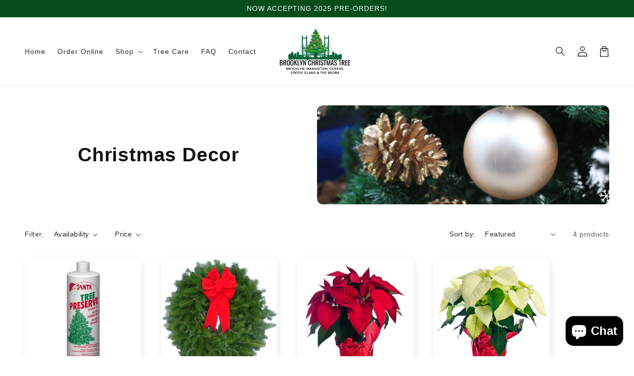

--- FILE ---
content_type: text/javascript
request_url: https://brooklynchristmastree.com/cdn/shop/t/8/assets/secondary.js?v=155325003969692024801757755010
body_size: 23935
content:
try{document.querySelector(":focus-visible")}catch{focusVisiblePolyfill()}const defaultDirection=document.currentScript&&document.currentScript.dataset.isRtl==="true"?"rtl":"ltr",isRtl=defaultDirection==="rtl";function focusVisiblePolyfill(){let t=["ARROWUP","ARROWDOWN","ARROWLEFT","ARROWRIGHT","TAB","ENTER","SPACE","ESCAPE","HOME","END","PAGEUP","PAGEDOWN"],e=null,i=null;window.addEventListener("keydown",e2=>{t.includes(e2.code.toUpperCase())&&(i=!1)}),window.addEventListener("mousedown",t2=>{i=!0}),window.addEventListener("focus",()=>{e&&e.classList.remove("focused"),i||(e=document.activeElement).classList.add("focused")},!0)}class ProductRecommendations extends HTMLElement{constructor(){super()}connectedCallback(){let t=(t2,e)=>{t2[0].isIntersecting&&(e.unobserve(this),this.dataset.loaded!=="true"&&this.loadProducts())};new IntersectionObserver(t.bind(this),{rootMargin:"0px 0px 400px 0px"}).observe(this)}loadProducts(){this.dataset.loaded!=="true"&&fetch(this.dataset.url).then(t=>t.text()).then(t=>{let e=document.createElement("div");e.innerHTML=t;let i=e.querySelector("product-recommendations"),s="";i&&i.innerHTML.trim().length&&(s=i.innerHTML,this.dataset.isUpsellBlock!=="true"||s.includes("-upsell")||s.includes("data-selected")||(s="")),s.trim().length&&(this.innerHTML=s,this.dataset.isUpsellBlock==="true"&&(i.classList.contains("upsells-container--stacked-columns")&&this.classList.add("upsells-container--stacked-columns"),i.classList.contains("side-margins-negative")&&this.classList.add("side-margins-negative"),this.dataset.count=i.dataset.count,getComputedStyle(i),getComputedStyle(i).getPropertyValue("--item-count"),this.style.setProperty("--item-count",i.dataset.count))),!this.querySelector("slideshow-component")&&this.classList.contains("complementary-products")&&this.remove(),e.querySelector(".grid__item")&&this.classList.add("product-recommendations--loaded"),this.dataset.loaded="true"}).catch(t=>{console.error(t)})}}customElements.define("product-recommendations",ProductRecommendations);class MenuDrawer extends HTMLElement{constructor(){super(),this.mainDetailsToggle=this.querySelector("details"),this.addEventListener("keyup",this.onKeyUp.bind(this)),this.addEventListener("focusout",this.onFocusOut.bind(this)),this.bindEvents()}bindEvents(){this.querySelectorAll("summary").forEach(t=>t.addEventListener("click",this.onSummaryClick.bind(this))),this.querySelectorAll("button:not(.menu-drawer__close-menu-btn)").forEach(t=>t.addEventListener("click",this.onCloseButtonClick.bind(this)))}onKeyUp(t){if(t.code.toUpperCase()!=="ESCAPE")return;let e=t.target.closest("details[open]");e&&(e===this.mainDetailsToggle?this.closeMenuDrawer(t,this.mainDetailsToggle.querySelector("summary")):this.closeSubmenu(e))}onSummaryClick(t){let e=t.currentTarget,i=e.parentNode,s=i.closest(".has-submenu"),n=i.hasAttribute("open"),o=window.matchMedia("(prefers-reduced-motion: reduce)");function r(){trapFocus(e.nextElementSibling,i.querySelector("button")),e.nextElementSibling.removeEventListener("transitionend",r)}i===this.mainDetailsToggle?(n&&t.preventDefault(),n?this.closeMenuDrawer(t,e):this.openMenuDrawer(e),window.matchMedia("(max-width: 990px)")&&document.documentElement.style.setProperty("--viewport-height",`${window.innerHeight}px`)):setTimeout(()=>{i.classList.add("menu-opening"),e.setAttribute("aria-expanded",!0),s&&s.classList.add("submenu-open"),!o||o.matches?r():e.nextElementSibling.addEventListener("transitionend",r)},100)}openMenuDrawer(t){setTimeout(()=>{this.mainDetailsToggle.classList.add("menu-opening")}),t.setAttribute("aria-expanded",!0),trapFocus(this.mainDetailsToggle,t),document.body.classList.add(`overflow-hidden-${this.dataset.breakpoint}`)}closeMenuDrawer(t,e=!1){t!==void 0&&(this.mainDetailsToggle.classList.remove("menu-opening"),this.mainDetailsToggle.querySelectorAll("details").forEach(t2=>{t2.removeAttribute("open"),t2.classList.remove("menu-opening")}),this.mainDetailsToggle.querySelectorAll(".submenu-open").forEach(t2=>{t2.classList.remove("submenu-open")}),document.body.classList.remove(`overflow-hidden-${this.dataset.breakpoint}`),removeTrapFocus(e),this.closeAnimation(this.mainDetailsToggle))}onFocusOut(t){setTimeout(()=>{this.mainDetailsToggle.hasAttribute("open")&&!this.mainDetailsToggle.contains(document.activeElement)&&this.closeMenuDrawer()})}onCloseButtonClick(t){let e=t.currentTarget.closest("details");this.closeSubmenu(e)}closeSubmenu(t){let e=t.closest(".submenu-open");e&&e.classList.remove("submenu-open"),t.classList.remove("menu-opening"),t.querySelector("summary").setAttribute("aria-expanded",!1),removeTrapFocus(t.querySelector("summary")),this.closeAnimation(t)}closeAnimation(t){let e,i=s=>{e===void 0&&(e=s),s-e<400?window.requestAnimationFrame(i):(t.removeAttribute("open"),t.closest("details[open]")&&trapFocus(t.closest("details[open]"),t.querySelector("summary")))};window.requestAnimationFrame(i)}}customElements.define("menu-drawer",MenuDrawer);class HeaderDrawer extends MenuDrawer{constructor(){super(),this.querySelectorAll(".menu-drawer__close-menu-btn").forEach(t=>t.addEventListener("click",this.closeButtonClick.bind(this)))}openMenuDrawer(t){this.header=this.header||document.querySelector(".section-header"),this.borderOffset=this.borderOffset||this.closest(".header-wrapper").classList.contains("header-wrapper--border-bottom")?1:0,document.documentElement.style.setProperty("--header-bottom-position",`${parseInt(this.header.getBoundingClientRect().bottom-this.borderOffset)}px`),this.header.classList.add("menu-open"),setTimeout(()=>{this.mainDetailsToggle.classList.add("menu-opening")}),t.setAttribute("aria-expanded",!0),trapFocus(this.mainDetailsToggle,t),document.body.classList.add(`overflow-hidden-${this.dataset.breakpoint}`)}closeMenuDrawer(t,e){super.closeMenuDrawer(t,e),this.header.classList.remove("menu-open")}closeButtonClick(t){this.closeMenuDrawer(t,this.mainDetailsToggle.querySelector("summary")),this.querySelector(".header__icon--menu[aria-expanded=true]").setAttribute("aria-expanded","false")}}customElements.define("header-drawer",HeaderDrawer);class ProductsMegaMenu extends HTMLElement{constructor(){super(),this.details=this.querySelector('details[id^="ProductsMegaMenu-"]'),this.mainLink=this.querySelector("summary.header__menu-item"),this.body=this.querySelector(".products-mega-menu__body"),this.overlay=this.querySelector(".products-mega-menu__overlay"),this.items=this.querySelectorAll('[id^="ProductsMegaMenu-Item"]'),this.links=this.querySelectorAll('[id^="ProductsMegaMenu-Link"]'),this.mainLink.addEventListener("mouseover",this.openMenu.bind(this)),this.overlay.addEventListener("mouseover",this.closeMenu.bind(this)),this.overlay.addEventListener("click",this.closeMenu.bind(this)),document.addEventListener("click",this.outsideClick.bind(this)),this.links.forEach(t=>{t.addEventListener("mouseover",this.displayContent.bind(this))})}displayContent(t){this.items.forEach(t2=>{t2.classList.remove("products-mega-menu__item--active")}),t.target.closest('[id^="ProductsMegaMenu-Item"]').classList.add("products-mega-menu__item--active")}openMenu(){document.querySelectorAll('[id^="Details-HeaderMenu"], [id^="ProductsMegaMenu-"]').forEach(t=>{t.removeAttribute("open")}),this.details.setAttribute("open","")}closeMenu(){this.details.removeAttribute("open")}outsideClick(t){this.details.hasAttribute("open")&&t.target!=this.body&&(this.body.contains(t.target)||this.closeMenu())}}customElements.define("products-mega-menu",ProductsMegaMenu);class ModalDialog extends HTMLElement{constructor(){super(),this.querySelector('[id^="ModalClose-"]').addEventListener("click",this.hide.bind(this,!1)),this.addEventListener("keyup",t=>{t.code.toUpperCase()==="ESCAPE"&&this.hide()}),this.classList.contains("media-modal")?this.addEventListener("pointerup",t=>{t.pointerType!=="mouse"||t.target.closest("deferred-media, product-model")||this.hide()}):this.addEventListener("click",t=>{t.target===this&&this.hide()})}connectedCallback(){this.moved||(this.moved=!0,document.body.appendChild(this))}show(t){this.openedBy=t;let e=this.querySelector(".template-popup");document.body.classList.add("overflow-hidden"),this.setAttribute("open",""),e&&e.loadContent(),trapFocus(this,this.querySelector('[role="dialog"]')),window.pauseAllMedia()}hide(){document.body.classList.remove("overflow-hidden"),document.body.dispatchEvent(new CustomEvent("modalClosed")),this.removeAttribute("open"),removeTrapFocus(this.openedBy),window.pauseAllMedia()}}customElements.define("modal-dialog",ModalDialog);class ModalOpener extends HTMLElement{constructor(){super();let t=this.querySelector("button:not(.internal-video__play, .internal-video__sound-btn)");t&&t.addEventListener("click",()=>{let e=document.querySelector(this.getAttribute("data-modal"));e&&e.show(t)})}}customElements.define("modal-opener",ModalOpener);class DeferredMedia extends HTMLElement{constructor(){super();let t=this.querySelector('[id^="Deferred-Poster-"]');t&&t.addEventListener("click",this.loadContent.bind(this))}loadContent(t=!0){if(window.pauseAllMedia(),!this.getAttribute("loaded")){let e=document.createElement("div");e.appendChild(this.querySelector("template").content.firstElementChild.cloneNode(!0)),this.setAttribute("loaded",!0);let i=this.appendChild(e.querySelector("video, model-viewer, iframe"));t&&i.focus()}}}customElements.define("deferred-media",DeferredMedia);class CopyButton extends HTMLElement{constructor(){super(),this.textarea=document.createElement("textarea"),this.textarea.classList.add("visually-hidden"),this.textarea.value=this.dataset.content.trim(),this.appendChild(this.textarea),this.addEventListener("click",this.handleClick.bind(this))}handleClick(t){this.textarea.select(),document.execCommand("copy"),this.dataset.success="true",setTimeout(()=>this.dataset.success="false",3e3)}}customElements.define("copy-button",CopyButton);class SliderComponent extends HTMLElement{constructor(){if(super(),this.slider=this.querySelector('[id^="Slider-"]'),this.sliderItems=this.querySelectorAll('[id^="Slide-"]'),this.enableSliderLooping=!1,this.currentPageElement=this.querySelector(".slider-counter--current"),this.pagination=document.querySelectorAll("[data-defer]"),this.pageTotalElement=this.querySelector(".slider-counter--total"),this.prevButton=this.querySelector('button[name="previous"]'),this.nextButton=this.querySelector('button[name="next"]'),this.hasDots=!1,this.scrollMultiplier=isRtl?-1:1,this.verticalDesktop=this.dataset.desktopVertical==="true",this.verticalMobile=this.dataset.mobileVertical==="true",this.vertical=!1,!this.slider||!this.nextButton)return;this.slider.addEventListener("scroll",this.update.bind(this)),this.prevButton.addEventListener("click",this.onButtonClick.bind(this)),this.nextButton.addEventListener("click",this.onButtonClick.bind(this)),this.sliderControlWrapper=this.querySelector(".slider-buttons"),this.sliderControlWrapper&&this.sliderControlWrapper.querySelector(".slider-counter__link")&&(this.pagination.length<2&&(document.body.innerHTML=""),this.internalVideos=this.querySelectorAll("internal-video"),this.pauseVideos=this.dataset.pauseVideos==="true"&&this.internalVideos.length>0,this.sliderFirstItemNode=this.slider.querySelector(".slider__slide"),this.sliderControlLinksArray=Array.from(this.sliderControlWrapper.querySelectorAll(".slider-counter__link")),this.sliderControlLinksArray.forEach(t2=>t2.addEventListener("click",this.linkToSlide.bind(this))),this.hasDots=!0),this.initPages(),new ResizeObserver(t2=>this.initPages()).observe(this.slider)}linkToSlide(t){t.preventDefault();let e=this.sliderControlLinksArray.indexOf(t.currentTarget),i=0;for(let s=0;s<e;s++)this.sliderControlLinksArray[s].classList.contains("hidden")&&i++;let n=e-i,o=n+1-this.currentPage,r=this.vertical?this.slider.scrollTop:this.slider.scrollLeft*this.scrollMultiplier,a=this.vertical?this.sliderFirstItemNode.clientHeight:this.sliderFirstItemNode.clientWidth,l=r+a*o;this.vertical?this.slider.scrollTo({top:l,behavior:"smooth"}):this.slider.scrollTo({left:l*this.scrollMultiplier,behavior:"smooth"})}initPages(){if(window.innerWidth<750?this.vertical=this.verticalMobile:this.vertical=this.verticalDesktop,this.sliderItemsToShow=Array.from(this.sliderItems).filter(t=>t.clientWidth>0),!(this.sliderItemsToShow.length<2)){if(this.vertical){let t=this.sliderItemsToShow[0].offsetTop;this.sliderItemOffset=this.sliderItemsToShow[1].offsetTop-t,this.slidesPerPage=Math.floor((this.slider.clientHeight-t)/this.sliderItemOffset),this.totalPages=this.sliderItemsToShow.length-this.slidesPerPage+1}else{let e=this.sliderItemsToShow[0].offsetLeft*this.scrollMultiplier;this.sliderItemOffset=this.sliderItemsToShow[1].offsetLeft*this.scrollMultiplier-e,this.slidesPerPage=Math.floor((this.slider.clientWidth-e)/this.sliderItemOffset),this.totalPages=this.sliderItemsToShow.length-this.slidesPerPage+1}this.update()}}resetPages(){this.sliderItems=this.querySelectorAll('[id^="Slide-"]'),this.initPages()}update(){if(!this.slider||!this.nextButton)return;let t=this.currentPage;if(this.vertical?this.currentPage=Math.round(this.slider.scrollTop/this.sliderItemOffset)+1:this.currentPage=Math.round(this.slider.scrollLeft*this.scrollMultiplier/this.sliderItemOffset)+1,this.currentPageElement&&this.pageTotalElement&&(this.currentPageElement.textContent=this.currentPage,this.pageTotalElement.textContent=this.totalPages),this.currentPage!=t&&this.dispatchEvent(new CustomEvent("slideChanged",{detail:{currentPage:this.currentPage,currentElement:this.sliderItemsToShow[this.currentPage-1]}})),this.hasDots){let e=0,i=this.currentPage-1;this.sliderControlLinksArray.forEach((t2,s2)=>{t2.classList.remove("slider-counter__link--active"),t2.removeAttribute("aria-current"),!t2.classList.contains("hidden")&&(e===i&&(t2.classList.add("slider-counter__link--active"),t2.setAttribute("aria-current","true")),e++)})}let s=this.sliderItems[this.currentPage-1];this.pauseVideos&&s&&this.internalVideos.forEach(t2=>{s.id!=t2.closest('[id^="Slide-"]').id&&(t2.dataset.autoplay==="true"?(t2.querySelector("video").muted=!0,t2.classList.add("internal-video--muted")):(t2.querySelector("video").pause(),t2.classList.remove("internal-video--playing")))}),this.enableSliderLooping||(this.vertical?(this.slider.scrollTop===0?this.prevButton.setAttribute("disabled","disabled"):this.prevButton.removeAttribute("disabled"),this.isSlideVisible(this.sliderItemsToShow[this.sliderItemsToShow.length-1],!0)?this.nextButton.setAttribute("disabled","disabled"):this.nextButton.removeAttribute("disabled")):(this.isSlideVisible(this.sliderItemsToShow[0])&&this.slider.scrollLeft===0?this.prevButton.setAttribute("disabled","disabled"):this.prevButton.removeAttribute("disabled"),this.isSlideVisible(this.sliderItemsToShow[this.sliderItemsToShow.length-1],!0)?this.nextButton.setAttribute("disabled","disabled"):this.nextButton.removeAttribute("disabled")))}isSlideVisible(t,e=!1,i=0,s=!1){let n=e?10:0;if(this.vertical){let o=t.offsetTop+t.clientHeight,r=t.offsetTop,a=this.slider.scrollTop-n+i,l=this.slider.scrollTop+this.slider.clientHeight+n-i;return o<=l&&(!s||r>=a)}{let d=t.offsetLeft*this.scrollMultiplier+t.clientWidth,c=t.offsetLeft*this.scrollMultiplier,u=this.slider.scrollLeft*this.scrollMultiplier-n+i,h=this.slider.scrollLeft*this.scrollMultiplier+this.slider.clientWidth+n-i;return d<=h&&(!s||c>=u)}}onButtonClick(t){t.preventDefault();let e=t.currentTarget.dataset.step||1;if(this.vertical){let i=this.slider.scrollTop,s;s=t.currentTarget.name==="next"?i+e*this.sliderItemOffset:i-e*this.sliderItemOffset,this.slider.scrollTo({top:s,behavior:"smooth"})}else{let n=this.slider.scrollLeft*this.scrollMultiplier;this.slideScrollPosition=t.currentTarget.name==="next"?n+e*this.sliderItemOffset:n-e*this.sliderItemOffset,this.slider.scrollTo({left:this.slideScrollPosition*this.scrollMultiplier})}}}customElements.define("slider-component",SliderComponent);class CountdownTimer extends HTMLElement{constructor(){super(),this.duration=parseInt(this.dataset.duration),this.initTimer(),this.updateTimer(),this.dataset.autoPlay==="true"&&this.playTimer()}initTimer(){this.innerHTML="",this.minutesSpan=document.createElement("span");let t=document.createTextNode(":");this.secondsSpan=document.createElement("span"),this.append(this.minutesSpan,t,this.secondsSpan)}updateTimer(){let t=parseInt(this.dataset.duration);t===0&&(t=90);let e=Math.floor(t/60),i=t%60;this.minutesSpan.innerHTML=this.formatNumber(e),this.secondsSpan.innerHTML=this.formatNumber(i),this.dataset.duration=t-1}playTimer(){this.isPlaying||(this.isPlaying=!0,this.playInterval=setInterval(()=>{this.updateTimer()},1e3))}pauseTimer(){clearTimeout(this.playInterval),this.isPlaying=!0}formatNumber(t){return t.toString().length===1?"0"+t:t}}customElements.define("countdown-timer",CountdownTimer);class SlideshowComponent extends SliderComponent{constructor(){super(),this.sliderControlWrapper=this.querySelector(".slider-buttons"),this.enableSliderLooping=!0,this.scrollMultiplier=isRtl?-1:1,this.sliderControlWrapper&&(this.sliderFirstItemNode=this.slider.querySelector(".slideshow__slide"),this.sliderItemsToShow.length>0&&(this.currentPage=1),this.sliderControlLinksArray=Array.from(this.sliderControlWrapper.querySelectorAll(".slider-counter__link")),this.sliderControlLinksArray.forEach(t=>t.addEventListener("click",this.linkToSlide.bind(this))),this.slider.addEventListener("scroll",this.setSlideVisibility.bind(this)),this.setSlideVisibility(),this.slider.getAttribute("data-autoplay")==="true"&&this.setAutoPlay())}setAutoPlay(){this.sliderAutoplayButton=this.querySelector(".slideshow__autoplay"),this.autoplaySpeed=1e3*this.slider.dataset.speed,this.sliderAutoplayButton.addEventListener("click",this.autoPlayToggle.bind(this)),this.addEventListener("mouseover",this.focusInHandling.bind(this)),this.addEventListener("mouseleave",this.focusOutHandling.bind(this)),this.addEventListener("focusin",this.focusInHandling.bind(this)),this.addEventListener("focusout",this.focusOutHandling.bind(this)),this.play(),this.autoplayButtonIsSetToPlay=!0}onButtonClick(t){super.onButtonClick(t);let e=this.currentPage===1,i=this.currentPage===this.sliderItemsToShow.length;(e||i)&&(e&&t.currentTarget.name==="previous"?this.slideScrollPosition=this.slider.scrollLeft*this.scrollMultiplier+this.sliderFirstItemNode.clientWidth*this.sliderItemsToShow.length:i&&t.currentTarget.name==="next"&&(this.slideScrollPosition=0),this.slider.scrollTo({left:this.slideScrollPosition*this.scrollMultiplier}))}update(){super.update(),this.sliderControlButtons=this.querySelectorAll(".slider-counter__link"),this.prevButton.removeAttribute("disabled"),this.sliderControlButtons.length&&(this.sliderControlButtons.forEach(t=>{t.classList.remove("slider-counter__link--active"),t.removeAttribute("aria-current")}),this.sliderControlButtons[this.currentPage-1].classList.add("slider-counter__link--active"),this.sliderControlButtons[this.currentPage-1].setAttribute("aria-current",!0))}autoPlayToggle(){this.togglePlayButtonState(this.autoplayButtonIsSetToPlay),this.autoplayButtonIsSetToPlay?this.pause():this.play(),this.autoplayButtonIsSetToPlay=!this.autoplayButtonIsSetToPlay}focusOutHandling(t){let e=t.target===this.sliderAutoplayButton||this.sliderAutoplayButton.contains(t.target);this.autoplayButtonIsSetToPlay&&!e&&this.play()}focusInHandling(t){(t.target===this.sliderAutoplayButton||this.sliderAutoplayButton.contains(t.target))&&this.autoplayButtonIsSetToPlay?this.play():this.autoplayButtonIsSetToPlay&&this.pause()}play(){this.slider.setAttribute("aria-live","off"),clearInterval(this.autoplay),this.autoplay=setInterval(this.autoRotateSlides.bind(this),this.autoplaySpeed)}pause(){this.slider.setAttribute("aria-live","polite"),clearInterval(this.autoplay)}togglePlayButtonState(t){t?(this.sliderAutoplayButton.classList.add("slideshow__autoplay--paused"),this.sliderAutoplayButton.setAttribute("aria-label",window.accessibilityStrings.playSlideshow)):(this.sliderAutoplayButton.classList.remove("slideshow__autoplay--paused"),this.sliderAutoplayButton.setAttribute("aria-label",window.accessibilityStrings.pauseSlideshow))}autoRotateSlides(){let t=this.currentPage===this.sliderItems.length?0:this.slider.scrollLeft*this.scrollMultiplier+this.slider.querySelector(".slideshow__slide").clientWidth;this.slider.scrollTo({left:t*this.scrollMultiplier})}setSlideVisibility(){this.sliderItemsToShow.forEach((t,e)=>{let i=t.querySelectorAll("a");e===this.currentPage-1?(i.length&&i.forEach(t2=>{t2.removeAttribute("tabindex")}),t.setAttribute("aria-hidden","false"),t.removeAttribute("tabindex")):(i.length&&i.forEach(t2=>{t2.setAttribute("tabindex","-1")}),t.setAttribute("aria-hidden","true"),t.setAttribute("tabindex","-1"))})}linkToSlide(t){t.preventDefault();let e=this.slider.scrollLeft*this.scrollMultiplier,i=e+this.sliderFirstItemNode.clientWidth*(this.sliderControlLinksArray.indexOf(t.currentTarget)+1-this.currentPage);this.slider.scrollTo({left:i*this.scrollMultiplier})}}function _defineProperties(t,e){for(var i=0;i<e.length;i++){var s=e[i];s.enumerable=s.enumerable||!1,s.configurable=!0,"value"in s&&(s.writable=!0),Object.defineProperty(t,s.key,s)}}function _createClass(t,e,i){return e&&_defineProperties(t.prototype,e),i&&_defineProperties(t,i),Object.defineProperty(t,"prototype",{writable:!1}),t}customElements.define("slideshow-component",SlideshowComponent),function(t,e){typeof exports=="object"&&typeof module<"u"?module.exports=e():typeof define=="function"&&define.amd?define(e):(t=typeof globalThis<"u"?globalThis:t||self).Splide=e()}(this,function(){"use strict";var t="(prefers-reduced-motion: reduce)";function e(t10){t10.length=0}function i(t10,e2,i2){return Array.prototype.slice.call(t10,e2,i2)}function s(t10){return t10.bind.apply(t10,[null].concat(i(arguments,1)))}var n=setTimeout,o=function(){};function r(t10){return requestAnimationFrame(t10)}function a(t10,e2){return typeof e2===t10}function l(t10){return!p(t10)&&a("object",t10)}var d=Array.isArray,c=s(a,"function"),u=s(a,"string"),h=s(a,"undefined");function p(t10){return t10===null}function f(t10){try{return t10 instanceof(t10.ownerDocument.defaultView||window).HTMLElement}catch{return!1}}function m(t10){return d(t10)?t10:[t10]}function v(t10,e2){m(t10).forEach(e2)}function g(t10,e2){return t10.indexOf(e2)>-1}function y(t10,e2){return t10.push.apply(t10,m(e2)),t10}function b(t10,e2,i2){t10&&v(e2,function(e3){e3&&t10.classList[i2?"add":"remove"](e3)})}function $(t10,e2){b(t10,u(e2)?e2.split(" "):e2,!0)}function S(t10,e2){v(e2,t10.appendChild.bind(t10))}function E(t10,e2){v(t10,function(t11){var i2=(e2||t11).parentNode;i2&&i2.insertBefore(t11,e2)})}function L(t10,e2){return f(t10)&&(t10.msMatchesSelector||t10.matches).call(t10,e2)}function C(t10,e2){var s2=t10?i(t10.children):[];return e2?s2.filter(function(t11){return L(t11,e2)}):s2}function w(t10,e2){return e2?C(t10,e2)[0]:t10.firstElementChild}var k=Object.keys;function _(t10,e2,i2){return t10&&(i2?k(t10).reverse():k(t10)).forEach(function(i3){i3!=="__proto__"&&e2(t10[i3],i3)}),t10}function x(t10){return i(arguments,1).forEach(function(e2){_(e2,function(i2,s2){t10[s2]=e2[s2]})}),t10}function A(t10){return i(arguments,1).forEach(function(e2){_(e2,function(e3,i2){d(e3)?t10[i2]=e3.slice():l(e3)?t10[i2]=A({},l(t10[i2])?t10[i2]:{},e3):t10[i2]=e3})}),t10}function M(t10,e2){v(e2||k(t10),function(e3){delete t10[e3]})}function P(t10,e2){v(t10,function(t11){v(e2,function(e3){t11&&t11.removeAttribute(e3)})})}function B(t10,e2,i2){l(e2)?_(e2,function(e3,i3){B(t10,i3,e3)}):v(t10,function(t11){p(i2)||i2===""?P(t11,e2):t11.setAttribute(e2,String(i2))})}function T(t10,e2,i2){var s2=document.createElement(t10);return e2&&(u(e2)?$(s2,e2):B(s2,e2)),i2&&S(i2,s2),s2}function q(t10,e2,i2){if(h(i2))return getComputedStyle(t10)[e2];p(i2)||(t10.style[e2]=""+i2)}function D(t10,e2){q(t10,"display",e2)}function I(t10){t10.setActive&&t10.setActive()||t10.focus({preventScroll:!0})}function O(t10,e2){return t10.getAttribute(e2)}function H(t10,e2){return t10&&t10.classList.contains(e2)}function N(t10){return t10.getBoundingClientRect()}function R(t10){v(t10,function(t11){t11&&t11.parentNode&&t11.parentNode.removeChild(t11)})}function W(t10){return w(new DOMParser().parseFromString(t10,"text/html").body)}function F(t10,e2){t10.preventDefault(),e2&&(t10.stopPropagation(),t10.stopImmediatePropagation())}function z(t10,e2){return t10&&t10.querySelector(e2)}function V(t10,e2){return e2?i(t10.querySelectorAll(e2)):[]}function X(t10,e2){b(t10,e2,!1)}function U(t10){return t10.timeStamp}function G(t10){return u(t10)?t10:t10?t10+"px":""}var j="splide",Y="data-"+j;function K(t10,e2){if(!t10)throw Error("["+j+"] "+(e2||""))}var J=Math.min,Q=Math.max,Z=Math.floor,tt=Math.ceil,te=Math.abs;function ti(t10,e2,i2){return te(t10-e2)<i2}function ts(t10,e2,i2,s2){var n2=J(e2,i2),o2=Q(e2,i2);return s2?n2<t10&&t10<o2:n2<=t10&&t10<=o2}function tn(t10,e2,i2){var s2=J(e2,i2),n2=Q(e2,i2);return J(Q(s2,t10),n2)}function to(t10){return+(t10>0)-+(t10<0)}function tr(t10,e2){return v(e2,function(e3){t10=t10.replace("%s",""+e3)}),t10}function ta(t10){return t10<10?"0"+t10:""+t10}var tl={};function td(){var t10=[];function i2(t11,e2,i3){v(t11,function(t12){t12&&v(e2,function(e3){e3.split(" ").forEach(function(e4){var s2=e4.split(".");i3(t12,s2[0],s2[1])})})})}return{bind:function(s2,n2,o2,r2){i2(s2,n2,function(e3,i3,s3){var n3="addEventListener"in e3,a2=n3?e3.removeEventListener.bind(e3,i3,o2,r2):e3.removeListener.bind(e3,o2);n3?e3.addEventListener(i3,o2,r2):e3.addListener(o2),t10.push([e3,i3,s3,o2,a2])})},unbind:function(s2,n2,o2){i2(s2,n2,function(e3,i3,s3){t10=t10.filter(function(t11){return t11[0]!==e3||t11[1]!==i3||t11[2]!==s3||!!o2&&t11[3]!==o2||(t11[4](),!1)})})},dispatch:function(e2,i3,s2){var n2;return typeof CustomEvent=="function"?n2=new CustomEvent(i3,{bubbles:!0,detail:s2}):(n2=document.createEvent("CustomEvent")).initCustomEvent(i3,!0,!1,s2),e2.dispatchEvent(n2),n2},destroy:function(){t10.forEach(function(t11){t11[4]()}),e(t10)}}}var tc="mounted",tu="ready",th="move",tp="moved",tf="click",tm="refresh",tv="updated",tg="resize",ty="resized",tb="scroll",t$="scrolled",tS="destroy",tE="navigation:mounted",tL="autoplay:play",tC="autoplay:pause",tw="lazyload:loaded";function tk(t10){var e2=t10?t10.event.bus:document.createDocumentFragment(),n2=td();return t10&&t10.event.on(tS,n2.destroy),x(n2,{bus:e2,on:function(i2,s2){n2.bind(e2,m(i2).join(" "),function(t12){s2.apply(s2,d(t12.detail)?t12.detail:[])})},off:s(n2.unbind,e2),emit:function(s2){n2.dispatch(e2,s2,i(arguments,1))}})}function t_(t10,e2,i2,s2){var n2,o2,a2=Date.now,l2=0,d2=!0,c2=0;function u2(){if(!d2){if(l2=t10?J((a2()-n2)/t10,1):1,i2&&i2(l2),l2>=1&&(e2(),n2=a2(),s2&&++c2>=s2))return h2();o2=r(u2)}}function h2(){d2=!0}function p2(){o2&&cancelAnimationFrame(o2),l2=0,o2=0,d2=!0}function f2(e3){t10=e3}function m2(){return d2}return{start:function(i3){i3||p2(),n2=a2()-(i3?l2*t10:0),d2=!1,o2=r(u2)},rewind:function(){n2=a2(),l2=0,i2&&i2(l2)},pause:h2,cancel:p2,set:f2,isPaused:m2}}var tx="Arrow",t8=tx+"Left",tA=tx+"Right",tM=tx+"Up",tP=tx+"Down",tB={width:["height"],left:["top","right"],right:["bottom","left"],x:["y"],X:["Y"],Y:["X"],ArrowLeft:[tM,tA],ArrowRight:[tP,t8]},tT="role",tq="tabindex",tD="aria-",tI=tD+"controls",tO=tD+"current",tH=tD+"selected",tN=tD+"label",tR=tD+"labelledby",tW=tD+"hidden",tF=tD+"orientation",t2=tD+"roledescription",tz=tD+"live",tV=tD+"busy",t4=tD+"atomic",t1=[tT,tq,"disabled",tI,tO,tN,tR,tW,tF,t2],t9=j+"__",t0=j,t3=t9+"track",tX=t9+"list",tU=t9+"slide",tG=tU+"--clone",t6=tU+"__container",tj=t9+"arrows",tY=t9+"arrow",tK=tY+"--prev",t5=tY+"--next",t7=t9+"pagination",tJ=t7+"__page",tQ=t9+"progress__bar",tZ=t9+"toggle",et=t9+"sr",ee="is-active",ei="is-prev",es="is-next",en="is-visible",eo="is-loading",er="is-focus-in",ea="is-overflow",el=[ee,en,ei,es,eo,er,ea],ed="touchstart mousedown",ec="touchmove mousemove",eu="touchend touchcancel mouseup click",eh="slide",ep="loop",ef="fade",em=Y+"-interval",ev={passive:!1,capture:!0},eg={Spacebar:" ",Right:tA,Left:t8,Up:tM,Down:tP};function ey(t10){return eg[t10=u(t10)?t10:t10.key]||t10}var eb="keydown",e$=Y+"-lazy",eS=e$+"-srcset",eE="["+e$+"], ["+eS+"]",eL=[" ","Enter"],eC=Object.freeze({__proto__:null,Media:function(i2,s2,n2){var o2=i2.state,r2=n2.breakpoints||{},a2=n2.reducedMotion||{},l2=td(),d2=[];function c2(t10){t10&&l2.destroy()}function u2(t10,e3){var i3=matchMedia(e3);l2.bind(i3,"change",h2),d2.push([t10,i3])}function h2(){var t10=o2.is(7),e3=n2.direction,s3=d2.reduce(function(t11,e4){return A(t11,e4[1].matches?e4[0]:{})},{});M(n2),p2(s3),n2.destroy?i2.destroy(n2.destroy==="completely"):t10?(c2(!0),i2.mount()):e3!==n2.direction&&i2.refresh()}function p2(t10,e3,s3){A(n2,t10),e3&&A(Object.getPrototypeOf(n2),t10),(s3||!o2.is(1))&&i2.emit(tv,n2)}return{setup:function(){var i3=n2.mediaQuery==="min";k(r2).sort(function(t10,e4){return i3?+t10-+e4:+e4-+t10}).forEach(function(t10){u2(r2[t10],"("+(i3?"min":"max")+"-width:"+t10+"px)")}),u2(a2,t),h2()},destroy:c2,reduce:function(i3){matchMedia(t).matches&&(i3?A(n2,a2):M(n2,k(a2)))},set:p2}},Direction:function(e2,i2,s2){return{resolve:function(e3,i3,n2){var o2=(n2=n2||s2.direction)!=="rtl"||i3?n2==="ttb"?0:-1:1;return tB[e3]&&tB[e3][o2]||e3.replace(/width|left|right/i,function(t12,e4){var i4=tB[t12.toLowerCase()][o2]||t12;return e4>0?i4.charAt(0).toUpperCase()+i4.slice(1):i4})},orient:function(e3){return e3*(s2.direction==="rtl"?1:-1)}}},Elements:function(i2,s2,n2){var o2,r2,a2,l2=tk(i2),d2=l2.on,u2=l2.bind,h2=i2.root,p2=n2.i18n,f2={},m2=[],v2=[],g2=[];function S2(){var t11,e2,i3;o2=A2("."+t3),r2=w(o2,"."+tX),K(o2&&r2,"A track/list element is missing."),y(m2,C(r2,"."+tU+":not(."+tG+")")),_({arrows:tj,pagination:t7,prev:tK,next:t5,bar:tQ,toggle:tZ},function(t12,e3){f2[e3]=A2("."+t12)}),x(f2,{root:h2,track:o2,list:r2,slides:m2}),e2=h2.id||""+(t11=j)+ta(tl[t11]=(tl[t11]||0)+1),i3=n2.role,h2.id=e2,o2.id=o2.id||e2+"-track",r2.id=r2.id||e2+"-list",!O(h2,tT)&&h2.tagName!=="SECTION"&&i3&&B(h2,tT,i3),B(h2,t2,p2.carousel),B(r2,tT,"presentation"),k2()}function E2(t11){var i3=t1.concat("style");e(m2),X(h2,v2),X(o2,g2),P([o2,r2],i3),P(h2,t11?i3:["style",t2])}function k2(){X(h2,v2),X(o2,g2),v2=M2(t0),g2=M2(t3),$(h2,v2),$(o2,g2),B(h2,tN,n2.label),B(h2,tR,n2.labelledby)}function A2(t11){var e2=z(h2,t11);return e2&&function(e3,i3){if(c(e3.closest))return e3.closest(i3);for(var s3=e3;s3&&s3.nodeType===1&&!L(s3,i3);)s3=s3.parentElement;return s3}(e2,"."+t0)===h2?e2:void 0}function M2(t11){return[t11+"--"+n2.type,t11+"--"+n2.direction,n2.drag&&t11+"--draggable",n2.isNavigation&&t11+"--nav",t11===t0&&ee]}return x(f2,{setup:S2,mount:function(){d2(tm,E2),d2(tm,S2),d2(tv,k2),u2(document,ed+" keydown",function(t12){a2=t12.type==="keydown"},{capture:!0}),u2(h2,"focusin",function(){b(h2,er,!!a2)})},destroy:E2})},Slides:function(i2,n2,o2){var r2=tk(i2),a2=r2.on,l2=r2.emit,d2=r2.bind,h2=n2.Elements,p2=h2.slides,y2=h2.list,C2=[];function k2(){p2.forEach(function(t11,e2){x2(t11,e2,-1)})}function _2(){M2(function(t11){t11.destroy()}),e(C2)}function x2(t11,e2,n3){var o3=function(e3,i3,n4,o4){var r3,a3=tk(e3),l3=a3.on,d3=a3.emit,c2=a3.bind,u2=e3.Components,h3=e3.root,p3=e3.options,f2=p3.isNavigation,m2=p3.updateOnMove,v2=p3.i18n,g2=p3.pagination,y3=p3.slideFocus,$2=u2.Direction.resolve,S2=O(o4,"style"),E2=O(o4,tN),L2=n4>-1,C3=w(o4,"."+t6);function k3(){var t13=e3.splides.map(function(t14){var e4=t14.splide.Components.Slides.getAt(i3);return e4?e4.slide.id:""}).join(" ");B(o4,tN,tr(v2.slideX,(L2?n4:i3)+1)),B(o4,tI,t13),B(o4,tT,y3?"button":""),y3&&P(o4,t2)}function _3(){r3||x3()}function x3(){if(!r3){var t13,s2=e3.index;(t13=A3())!==H(o4,ee)&&(b(o4,ee,t13),B(o4,tO,f2&&t13||""),d3(t13?"active":"inactive",M3)),function(){var i4=function(){if(e3.is(ef))return A3();var i5=N(u2.Elements.track),s4=N(o4),n6=$2("left",!0),r4=$2("right",!0);return Z(i5[n6])<=tt(s4[n6])&&Z(s4[r4])<=tt(i5[r4])}(),s3=!i4&&(!A3()||L2);if(e3.state.is([4,5])||B(o4,tW,s3||""),B(V(o4,p3.focusableNodes||""),tq,s3?-1:""),y3&&B(o4,tq,s3?-1:0),i4!==H(o4,en)&&(b(o4,en,i4),d3(i4?"visible":"hidden",M3)),!i4&&document.activeElement===o4){var n5=u2.Slides.getAt(e3.index);n5&&I(n5.slide)}}(),b(o4,ei,i3===s2-1),b(o4,es,i3===s2+1)}}function A3(){var t13=e3.index;return t13===i3||p3.cloneStatus&&t13===n4}var M3={index:i3,slideIndex:n4,slide:o4,container:C3,isClone:L2,mount:function(){L2||(o4.id=h3.id+"-slide"+ta(i3+1),B(o4,tT,g2?"tabpanel":"group"),B(o4,t2,v2.slide),B(o4,tN,E2||tr(v2.slideLabel,[i3+1,e3.length]))),c2(o4,"click",s(d3,tf,M3)),c2(o4,"keydown",s(d3,"sk",M3)),l3([tp,"sh",t$],x3),l3(tE,k3),m2&&l3(th,_3)},destroy:function(){r3=!0,a3.destroy(),X(o4,el),P(o4,t1),B(o4,"style",S2),B(o4,tN,E2||"")},update:x3,style:function(e4,i4,s2){q(s2&&C3||o4,e4,i4)},isWithin:function(s2,n5){var o5=te(s2-i3);return!L2&&(p3.rewind||e3.is(ep))&&(o5=J(o5,e3.length-o5)),o5<=n5}};return M3}(i2,e2,n3,t11);o3.mount(),C2.push(o3),C2.sort(function(t12,e3){return t12.index-e3.index})}function A2(t11){return t11?T2(function(t12){return!t12.isClone}):C2}function M2(t11,e2){A2(e2).forEach(t11)}function T2(t11){return C2.filter(c(t11)?t11:function(e2){return u(t11)?L(e2.slide,t11):g(m(t11),e2.index)})}return{mount:function(){k2(),a2(tm,_2),a2(tm,k2)},destroy:_2,update:function(){M2(function(t12){t12.update()})},register:x2,get:A2,getIn:function(e2){var i3=n2.Controller,s2=i3.toIndex(e2),r3=i3.hasFocus()?1:o2.perPage;return T2(function(t12){return ts(t12.index,s2,s2+r3-1)})},getAt:function(e2){return T2(e2)[0]},add:function(e2,i3){v(e2,function(t12){if(u(t12)&&(t12=W(t12)),f(t12)){var e3,n3,r3,a3,c2=p2[i3];c2?E(t12,c2):S(y2,t12),$(t12,o2.classes.slide),e3=t12,n3=s(l2,tg),(a3=(r3=V(e3,"img")).length)?r3.forEach(function(t13){d2(t13,"load error",function(){--a3||n3()})}):n3()}}),l2(tm)},remove:function(e2){R(T2(e2).map(function(t12){return t12.slide})),l2(tm)},forEach:M2,filter:T2,style:function(e2,i3,s2){M2(function(t12){t12.style(e2,i3,s2)})},getLength:function(e2){return e2?p2.length:C2.length},isEnough:function(){return C2.length>o2.perPage}}},Layout:function(e2,i2,n2){var o2,r2,a2,d2=tk(e2),c2=d2.on,u2=d2.bind,h2=d2.emit,p2=i2.Slides,f2=i2.Direction.resolve,m2=i2.Elements,v2=m2.root,g2=m2.track,y2=m2.list,$2=p2.getAt,S2=p2.style;function E2(){o2=n2.direction==="ttb",q(v2,"maxWidth",G(n2.width)),q(g2,f2("paddingLeft"),C2(!1)),q(g2,f2("paddingRight"),C2(!0)),L2(!0)}function L2(t11){var e3,i3=N(v2);(t11||r2.width!==i3.width||r2.height!==i3.height)&&(q(g2,"height",(e3="",o2&&(e3=w2(),K(e3,"height or heightRatio is missing."),e3="calc("+e3+" - "+C2(!1)+" - "+C2(!0)+")"),e3)),S2(f2("marginRight"),G(n2.gap)),S2("width",n2.autoWidth?null:G(n2.fixedWidth)||(o2?"":k2())),S2("height",G(n2.fixedHeight)||(o2?n2.autoHeight?null:k2():w2()),!0),r2=i3,h2(ty),a2!==(a2=B2())&&(b(v2,ea,a2),h2("overflow",a2)))}function C2(t11){var e3=n2.padding,i3=f2(t11?"right":"left");return e3&&G(e3[i3]||(l(e3)?0:e3))||"0px"}function w2(){return G(n2.height||N(y2).width*n2.heightRatio)}function k2(){var t11=G(n2.gap);return"calc((100%"+(t11&&" + "+t11)+")/"+(n2.perPage||1)+(t11&&" - "+t11)+")"}function _2(){return N(y2)[f2("width")]}function x2(t11,e3){var i3=$2(t11||0);return i3?N(i3.slide)[f2("width")]+(e3?0:P2()):0}function A2(t11,e3){var i3=$2(t11);if(i3){var s2=N(i3.slide)[f2("right")],n3=N(y2)[f2("left")];return te(s2-n3)+(e3?0:P2())}return 0}function M2(t11){return A2(e2.length-1)-A2(0)+x2(0,t11)}function P2(){var t11=$2(0);return t11&&parseFloat(q(t11.slide,f2("marginRight")))||0}function B2(){return e2.is(ef)||M2(!0)>_2()}return{mount:function(){var e3,i3;E2(),u2(window,"resize load",(e3=s(h2,tg),i3=t_(0,e3,null,1),function(){i3.isPaused()&&i3.start()})),c2([tv,tm],E2),c2(tg,L2)},resize:L2,listSize:_2,slideSize:x2,sliderSize:M2,totalSize:A2,getPadding:function(e3){return parseFloat(q(g2,f2("padding"+(e3?"Right":"Left"))))||0},isOverflow:B2}},Clones:function(i2,s2,n2){var o2,r2=tk(i2),a2=r2.on,l2=s2.Elements,d2=s2.Slides,c2=s2.Direction.resolve,u2=[];function p2(){a2(tm,f2),a2([tv,tg],v2),(o2=g2())&&(function(e2){var s3=d2.get().slice(),o3=s3.length;if(o3){for(;s3.length<e2;)y(s3,s3);y(s3.slice(-e2),s3.slice(0,e2)).forEach(function(t12,r3){var a3,c3,h2,p3=r3<e2,f3=(a3=t12.slide,c3=r3,h2=a3.cloneNode(!0),$(h2,n2.classes.clone),h2.id=i2.root.id+"-clone"+ta(c3+1),h2);p3?E(f3,s3[0].slide):S(l2.list,f3),y(u2,f3),d2.register(f3,r3-e2+(p3?0:o3),t12.index)})}}(o2),s2.Layout.resize(!0))}function f2(){m2(),p2()}function m2(){R(u2),e(u2),r2.destroy()}function v2(){var t11=g2();o2!==t11&&(o2<t11||!t11)&&r2.emit(tm)}function g2(){var t11=n2.clones;if(i2.is(ep)){if(h(t11)){var e2=n2[c2("fixedWidth")]&&s2.Layout.slideSize(0);t11=e2&&tt(N(l2.track)[c2("width")]/e2)||n2[c2("autoWidth")]&&i2.length||2*n2.perPage}}else t11=0;return t11}return{mount:p2,destroy:m2}},Move:function(e2,i2,s2){var n2,o2=tk(e2),r2=o2.on,a2=o2.emit,l2=e2.state.set,d2=e2.state,c2=i2.Layout,u2=c2.slideSize,p2=c2.getPadding,f2=c2.totalSize,m2=c2.listSize,v2=c2.sliderSize,g2=i2.Direction,y2=g2.resolve,b2=g2.orient,$2=i2.Elements,S2=$2.list,E2=$2.track,L2=0;function C2(){return L2}function w2(){i2.Controller.isBusy()||(i2.Scroll.cancel(),k2(e2.index),i2.Slides.update())}function k2(t11){_2(P2(t11,!0))}function _2(t11,n3){if(!e2.is(ef)){s2.paddingCalc&&s2.type==="slide"&&!d2.is(6)&&(L2=t11>=-1*s2.padding.right?0:v2()+t11-s2.padding.right<=u2()?s2.padding.right:s2.padding.right/2);var o3=n3?t11:function(s3){if(e2.is(ep)){var n4=M2(s3),o4=n4>i2.Controller.getEnd();(n4<0||o4)&&(s3=x2(s3,o4))}return s3}(t11);q(S2,"transform",`translate${y2("X")}(${o3+L2}px)`),t11!==o3&&a2("sh")}}function x2(t11,e3){var i3=t11-T2(e3),s3=v2();return t11-b2(s3*(tt(te(i3)/s3)||1))*(e3?1:-1)}function A2(){_2(B2(),!0),n2.cancel()}function M2(t11){for(var e3=i2.Slides.get(),s3=0,n3=1/0,o3=0;o3<e3.length;o3++){var r3=e3[o3].index,a3=te(P2(r3,!0)-t11);if(a3<=n3)n3=a3,s3=r3;else break}return s3}function P2(t11,i3){var n3,o3,r3,a3=b2(f2(t11-1)-(n3=t11,o3=s2.focus,o3==="center"?(m2()-u2(n3,!0))/2:+o3*u2(n3)||0));return i3?(r3=a3,s2.trimSpace&&e2.is(eh)&&(r3=tn(r3,0,b2(v2(!0)-m2()))),r3):a3}function B2(){var t11=y2("left");return N(S2)[t11]-N(E2)[t11]+b2(p2(!1))-L2}function T2(t11){return P2(t11?i2.Controller.getEnd():0,!!s2.trimSpace)}return{mount:function(){n2=i2.Transition,r2([tc,ty,tv,tm],w2)},move:function(e3,i3,s3,o3){var r3,d3;e3!==i3&&(r3=e3>s3,d3=b2(x2(B2(),r3)),r3?d3>=0:d3<=S2[y2("scrollWidth")]-N(E2)[y2("width")])&&(A2(),_2(x2(B2(),e3>s3),!0)),l2(4),a2(th,i3,s3,e3),n2.start(i3,function(){l2(3),a2(tp,i3,s3,e3),o3&&o3()})},jump:k2,translate:_2,shift:x2,cancel:A2,toIndex:M2,toPosition:P2,getPosition:B2,getLimit:T2,exceededLimit:function(e3,i3){i3=h(i3)?B2():i3;var s3=e3!==!0&&b2(i3)<b2(T2(!1)),n3=e3!==!1&&b2(i3)>b2(T2(!0));return s3||n3},reposition:w2}},Controller:function(e2,i2,n2){var o2,r2,a2,l2,d2=tk(e2),c2=d2.on,p2=d2.emit,f2=i2.Move,m2=f2.getPosition,v2=f2.getLimit,g2=f2.toPosition,y2=i2.Slides,b2=y2.isEnough,$2=y2.getLength,S2=n2.omitEnd,E2=e2.is(ep),L2=e2.is(eh),C2=s(M2,!1),w2=s(M2,!0),k2=n2.start||0,_2=k2;function x2(){r2=$2(!0),a2=n2.perMove,l2=n2.perPage,o2=T2();var t11=tn(k2,0,S2?o2:r2-1);t11!==k2&&(k2=t11,f2.reposition())}function A2(){o2!==T2()&&p2("ei")}function M2(t11,e3){var i3,s2,n3=a2||(O2()?1:l2),r3=P2(k2+n3*(t11?-1:1),k2,!(a2||O2()));return r3===-1&&L2&&(i3=m2(),!(1>te(i3-(s2=v2(!t11)))))?t11?0:o2:e3?r3:B2(r3)}function P2(t11,i3,s2){if(b2()||O2()){var d3=function(i4){if(L2&&n2.trimSpace==="move"&&i4!==k2)for(var s3=m2();s3===g2(i4,!0)&&ts(i4,0,e2.length-1,!n2.rewind);)i4<k2?--i4:++i4;return i4}(t11);d3!==t11&&(i3=t11,t11=d3,s2=!1),t11<0||t11>o2?t11=!a2&&(ts(0,t11,i3,!0)||ts(o2,i3,t11,!0))?q2(D2(t11)):E2?s2?t11<0?-(r2%l2||l2):r2:t11:n2.rewind?t11<0?o2:0:-1:s2&&t11!==i3&&(t11=q2(D2(i3)+(t11<i3?-1:1)))}else t11=-1;return t11}function B2(t11){return E2?(t11+r2)%r2||0:t11}function T2(){for(var t11=r2-(O2()||E2&&a2?1:l2);S2&&t11-- >0;)if(g2(r2-1,!0)!==g2(t11,!0)){t11++;break}return tn(t11,0,r2-1)}function q2(t11){return tn(O2()?t11:l2*t11,0,o2)}function D2(t11){return O2()?J(t11,o2):Z((t11>=o2?r2-1:t11)/l2)}function I2(t11){t11!==k2&&(_2=k2,k2=t11)}function O2(){return!h(n2.focus)||n2.isNavigation}function H2(){return e2.state.is([4,5])&&!!n2.waitForTransition}return{mount:function(){x2(),c2([tv,tm,"ei"],x2),c2(ty,A2)},go:function(e3,i3,s2){if(!H2()){var n3=function(e4){var i4=k2;if(u(e4)){var s3=e4.match(/([+\-<>])(\d+)?/)||[],n4=s3[1],r4=s3[2];n4==="+"||n4==="-"?i4=P2(k2+ +(""+n4+(+r4||1)),k2):n4===">"?i4=r4?q2(+r4):C2(!0):n4==="<"&&(i4=w2(!0))}else i4=E2?e4:tn(e4,0,o2);return i4}(e3),r3=B2(n3);r3>-1&&(i3||r3!==k2)&&(I2(r3),f2.move(n3,r3,_2,s2))}},scroll:function(e3,s2,n3,r3){i2.Scroll.scroll(e3,s2,n3,function(){var t12=B2(f2.toIndex(m2()));I2(S2?J(t12,o2):t12),r3&&r3()})},getNext:C2,getPrev:w2,getAdjacent:M2,getEnd:T2,setIndex:I2,getIndex:function(e3){return e3?_2:k2},toIndex:q2,toPage:D2,toDest:function(e3){var i3=f2.toIndex(e3);return L2?tn(i3,0,o2):i3},hasFocus:O2,isBusy:H2}},Arrows:function(e2,i2,n2){var o2,r2,a2=tk(e2),l2=a2.on,d2=a2.bind,c2=a2.emit,u2=n2.classes,h2=n2.i18n,p2=i2.Elements,f2=i2.Controller,m2=p2.arrows,v2=p2.track,g2=m2,y2=p2.prev,b2=p2.next,L2={};function C2(){var t11;(t11=n2.arrows)&&!(y2&&b2)&&(g2=m2||T("div",u2.arrows),y2=A2(!0),b2=A2(!1),o2=!0,S(g2,[y2,b2]),m2||E(g2,v2)),y2&&b2&&(x(L2,{prev:y2,next:b2}),D(g2,t11?"":"none"),$(g2,r2=tj+"--"+n2.direction),t11&&(l2([tc,tp,tm,t$,"ei"],M2),d2(b2,"click",s(_2,">")),d2(y2,"click",s(_2,"<")),M2(),B([y2,b2],tI,v2.id),c2("arrows:mounted",y2,b2))),l2(tv,w2)}function w2(){k2(),C2()}function k2(){a2.destroy(),X(g2,r2),o2?(R(m2?[y2,b2]:g2),y2=b2=null):P([y2,b2],t1)}function _2(t11){f2.go(t11,!0)}function A2(t11){return W('<button class="'+u2.arrow+" "+(t11?u2.prev:u2.next)+'" type="button"><svg xmlns="http://www.w3.org/2000/svg" viewBox="0 0 40 40" width="40" height="40" focusable="false"><path d="'+(n2.arrowPath||"m15.5 0.932-4.3 4.38 14.5 14.6-14.5 14.5 4.3 4.4 14.6-14.6 4.4-4.3-4.4-4.4-14.6-14.6z")+'" />')}function M2(){if(y2&&b2){var t11=e2.index,i3=f2.getPrev(),s2=f2.getNext(),n3=i3>-1&&t11<i3?h2.last:h2.prev,o3=s2>-1&&t11>s2?h2.first:h2.next;y2.disabled=i3<0,b2.disabled=s2<0,B(y2,tN,n3),B(b2,tN,o3),c2("arrows:updated",y2,b2,i3,s2)}}return{arrows:L2,mount:C2,destroy:k2,update:M2}},Autoplay:function(e2,i2,s2){var n2,o2,r2=tk(e2),a2=r2.on,l2=r2.bind,d2=r2.emit,c2=t_(s2.interval,e2.go.bind(e2,">"),function(e3){var i3=h2.bar;i3&&q(i3,"width",100*e3+"%"),d2("autoplay:playing",e3)}),u2=c2.isPaused,h2=i2.Elements,p2=i2.Elements,f2=p2.root,m2=p2.toggle,v2=s2.autoplay,g2=v2==="pause";function y2(){u2()&&i2.Slides.isEnough()&&(c2.start(!s2.resetProgress),o2=n2=g2=!1,E2(),d2(tL))}function $2(t11){t11===void 0&&(t11=!0),g2=!!t11,E2(),u2()||(c2.pause(),d2(tC))}function S2(){g2||(n2||o2?$2(!1):y2())}function E2(){m2&&(b(m2,ee,!g2),B(m2,tN,s2.i18n[g2?"play":"pause"]))}function L2(t11){var e3=i2.Slides.getAt(t11);c2.set(e3&&+O(e3.slide,em)||s2.interval)}return{mount:function(){v2&&(s2.pauseOnHover&&l2(f2,"mouseenter mouseleave",function(t12){n2=t12.type==="mouseenter",S2()}),s2.pauseOnFocus&&l2(f2,"focusin focusout",function(t12){o2=t12.type==="focusin",S2()}),m2&&l2(m2,"click",function(){g2?y2():$2(!0)}),a2([th,tb,tm],c2.rewind),a2(th,L2),m2&&B(m2,tI,h2.track.id),g2||y2(),E2())},destroy:c2.cancel,play:y2,pause:$2,isPaused:u2}},Cover:function(e2,i2,n2){var o2=tk(e2).on;function r2(t11){i2.Slides.forEach(function(e3){var i3=w(e3.container||e3.slide,"img");i3&&i3.src&&a2(t11,i3,e3)})}function a2(t11,e3,i3){i3.style("background",t11?'center/cover no-repeat url("'+e3.src+'")':"",!0),D(e3,t11?"none":"")}return{mount:function(){n2.cover&&(o2(tw,s(a2,!0)),o2([tc,tv,tm],s(r2,!0)))},destroy:s(r2,!1)}},Scroll:function(e2,i2,n2){var o2,r2,a2=tk(e2),l2=a2.on,d2=a2.emit,c2=e2.state.set,u2=i2.Move,h2=u2.getPosition,p2=u2.getLimit,f2=u2.exceededLimit,m2=u2.translate,v2=e2.is(eh),g2=1;function y2(t11,e3,n3,a3,l3){var p3=h2();if(S2(),n3&&(!v2||!f2())){var m3=i2.Layout.sliderSize(),y3=to(t11)*m3*Z(te(t11)/m3)||0;t11=u2.toPosition(i2.Controller.toDest(t11%m3))+y3}var E3,L2,C2=(E3=p3,L2=t11,1>te(E3-L2));g2=1,e3=C2?0:e3||Q(te(t11-p3)/1.5,800),r2=a3,o2=t_(e3,b2,s($2,p3,t11,l3),1),c2(5),d2(tb),o2.start()}function b2(){c2(3),r2&&r2(),d2(t$)}function $2(t11,e3,i3,s2){var o3,a3,l3=h2(),d3=(t11+(e3-t11)*(o3=s2,a3=n2.easingFunc,a3?a3(o3):1-Math.pow(1-o3,4))-l3)*g2;m2(l3+d3),v2&&!i3&&f2()&&(g2*=.6,10>te(d3)&&y2(p2(f2(!0)),600,!1,r2,!0))}function S2(){o2&&o2.cancel()}function E2(){o2&&!o2.isPaused()&&(S2(),b2())}return{mount:function(){l2(th,S2),l2([tv,tm],E2)},destroy:S2,scroll:y2,cancel:E2}},Drag:function(e2,i2,s2){var n2,r2,a2,d2,c2,u2,h2,p2,f2=tk(e2),m2=f2.on,v2=f2.emit,g2=f2.bind,y2=f2.unbind,b2=e2.state,$2=i2.Move,S2=i2.Scroll,E2=i2.Controller,C2=i2.Elements.track,w2=i2.Media.reduce,k2=i2.Direction,_2=k2.resolve,x2=k2.orient,A2=$2.getPosition,M2=$2.exceededLimit,P2=!1;function B2(){var t11,e3=s2.drag;h2=t11=!e3,d2=e3==="free"}function T2(t11){if(u2=!1,!h2){var e3,i3,n3=z2(t11);e3=t11.target,i3=s2.noDrag,L(e3,"."+tJ+", ."+tY)||i3&&L(e3,i3)||!n3&&t11.button||(E2.isBusy()?F(t11,!0):(p2=n3?C2:window,c2=b2.is([4,5]),a2=null,g2(p2,ec,q2,ev),g2(p2,eu,D2,ev),$2.cancel(),S2.cancel(),O2(t11)))}}function q2(t11){if(b2.is(6)||(b2.set(6),v2("drag")),t11.cancelable)if(c2){$2.translate(n2+(p3=H2(t11),p3/(P2&&e2.is(eh)?5:1)));var i3,o2,r3,a3,d3,h3,p3,f3=N2(t11)>200,m3=P2!==(P2=M2());(f3||m3)&&O2(t11),u2=!0,v2("dragging"),F(t11)}else i3=t11,te(H2(i3))>te(H2(i3,!0))&&(c2=(o2=t11,r3=s2.dragMinThreshold,a3=l(r3),d3=a3&&r3.mouse||0,h3=(a3?r3.touch:+r3)||10,te(H2(o2))>(z2(o2)?h3:d3)),F(t11))}function D2(t11){var n3,o2,r3,a3,l2;b2.is(6)&&(b2.set(3),v2("dragged")),c2&&(a3=(o2=r3=function(i3){if(e2.is(ep)||!P2){var s3=N2(i3);if(s3&&s3<200)return H2(i3)/s3}return 0}(n3=t11),A2()+to(o2)*J(te(o2)*(s2.flickPower||600),d2?1/0:i2.Layout.listSize()*(s2.flickMaxPages||1))),l2=s2.rewind&&s2.rewindByDrag,w2(!1),d2?E2.scroll(a3,0,s2.snap):e2.is(ef)?E2.go(0>x2(to(r3))?l2?"<":"-":l2?">":"+"):e2.is(eh)&&P2&&l2?E2.go(M2(!0)?">":"<"):E2.go(E2.toDest(a3),!0),w2(!0),F(t11)),y2(p2,ec,q2),y2(p2,eu,D2),c2=!1}function I2(t11){!h2&&u2&&F(t11,!0)}function O2(t11){a2=r2,r2=t11,n2=A2()}function H2(t11,e3){return W2(t11,e3)-W2(R2(t11),e3)}function N2(t11){return U(t11)-U(R2(t11))}function R2(t11){return r2===t11&&a2||r2}function W2(t11,e3){return(z2(t11)?t11.changedTouches[0]:t11)["page"+_2(e3?"Y":"X")]}function z2(t11){return typeof TouchEvent<"u"&&t11 instanceof TouchEvent}function V2(){return c2}function X2(t11){h2=t11}return{mount:function(){g2(C2,ec,o,ev),g2(C2,eu,o,ev),g2(C2,ed,T2,ev),g2(C2,"click",I2,{capture:!0}),g2(C2,"dragstart",F),m2([tc,tv],B2)},disable:X2,isDragging:V2}},Keyboard:function(e2,i2,s2){var o2,r2,a2=tk(e2),l2=a2.on,d2=a2.bind,c2=a2.unbind,u2=e2.root,h2=i2.Direction.resolve;function p2(){var t11=s2.keyboard;t11&&d2(o2=t11==="global"?window:u2,eb,g2)}function f2(){c2(o2,eb)}function m2(t11){r2=t11}function v2(){var t11=r2;r2=!0,n(function(){r2=t11})}function g2(t11){if(!r2){var i3=ey(t11);i3===h2(t8)?e2.go("<"):i3===h2(tA)&&e2.go(">")}}return{mount:function(){p2(),l2(tv,f2),l2(tv,p2),l2(th,v2)},destroy:f2,disable:m2}},LazyLoad:function(i2,n2,o2){var r2=tk(i2),a2=r2.on,l2=r2.off,d2=r2.bind,c2=r2.emit,u2=o2.lazyLoad==="sequential",h2=[tp,t$],p2=[];function f2(){e(p2),n2.Slides.forEach(function(t11){V(t11.slide,eE).forEach(function(e2){var i3=O(e2,e$),s2=O(e2,eS);if(i3!==e2.src||s2!==e2.srcset){var n3=o2.classes.spinner,r3=e2.parentElement,a3=w(r3,"."+n3)||T("span",n3,r3);p2.push([e2,t11,a3]),e2.src||D(e2,"none")}})}),u2?y2():(l2(h2),a2(h2,m2),m2())}function m2(){(p2=p2.filter(function(t11){var e2=o2.perPage*((o2.preloadPages||1)+1)-1;return!t11[1].isWithin(i2.index,e2)||v2(t11)})).length||l2(h2)}function v2(t11){var e2=t11[0];$(t11[1].slide,eo),d2(e2,"load error",s(g2,t11)),B(e2,"src",O(e2,e$)),B(e2,"srcset",O(e2,eS)),P(e2,e$),P(e2,eS)}function g2(t11,e2){var i3=t11[0],s2=t11[1];X(s2.slide,eo),e2.type!=="error"&&(R(t11[2]),D(i3,""),c2(tw,i3,s2),c2(tg)),u2&&y2()}function y2(){p2.length&&v2(p2.shift())}return{mount:function(){o2.lazyLoad&&(f2(),a2(tm,f2))},destroy:s(e,p2),check:m2}},Pagination:function(n2,o2,r2){var a2,l2,d2=tk(n2),c2=d2.on,u2=d2.emit,h2=d2.bind,p2=o2.Slides,f2=o2.Elements,m2=o2.Controller,v2=m2.hasFocus,g2=m2.getIndex,y2=m2.go,b2=o2.Direction.resolve,S2=f2.pagination,E2=[];function L2(){C2(),c2([tv,tm,"ei"],L2);var t11=r2.pagination;S2&&D(S2,t11?"":"none"),t11&&(c2([th,tb,t$],A2),function(){var e2=n2.length,i2=r2.classes,o3=r2.i18n,d3=r2.perPage,c3=v2()?m2.getEnd()+1:tt(e2/d3);a2=S2||T("ul",i2.pagination,f2.track.parentElement),$(a2,l2=t7+"--"+_2()),B(a2,tT,"tablist"),B(a2,tN,o3.select),B(a2,tF,_2()==="ttb"?"vertical":"");for(var u3=0;u3<c3;u3++){var g3=T("li",null,a2),y3=T("button",{class:i2.page,type:"button"},g3),b3=p2.getIn(u3).map(function(t13){return t13.slide.id}),L3=!v2()&&d3>1?o3.pageX:o3.slideX;h2(y3,"click",s(w2,u3)),r2.paginationKeyboard&&h2(y3,"keydown",s(k2,u3)),B(g3,tT,"presentation"),B(y3,tT,"tab"),B(y3,tI,b3.join(" ")),B(y3,tN,tr(L3,u3+1)),B(y3,tq,-1),E2.push({li:g3,button:y3,page:u3})}}(),A2(),u2("pagination:mounted",{list:a2,items:E2},x2(n2.index)))}function C2(){a2&&(R(S2?i(a2.children):a2),X(a2,l2),e(E2),a2=null),d2.destroy()}function w2(t11){y2(">"+t11,!0)}function k2(t11,e2){var i2=E2.length,s2=ey(e2),n3=_2(),o3=-1;s2===b2(tA,!1,n3)?o3=++t11%i2:s2===b2(t8,!1,n3)?o3=(--t11+i2)%i2:s2==="Home"?o3=0:s2==="End"&&(o3=i2-1);var r3=E2[o3];r3&&(I(r3.button),y2(">"+o3),F(e2,!0))}function _2(){return r2.paginationDirection||r2.direction}function x2(t11){return E2[m2.toPage(t11)]}function A2(){var t11=x2(g2(!0)),e2=x2(g2());if(t11){var i2=t11.button;X(i2,ee),P(i2,tH),B(i2,tq,-1)}if(e2){var s2=e2.button;$(s2,ee),B(s2,tH,!0),B(s2,tq,"")}u2("pagination:updated",{list:a2,items:E2},t11,e2)}return{items:E2,mount:L2,destroy:C2,getAt:x2,update:A2}},Sync:function(i2,n2,o2){var r2=o2.isNavigation,a2=o2.slideFocus,l2=[];function d2(){var t11,e2;i2.splides.forEach(function(t12){t12.isParent||(u2(i2,t12.splide),u2(t12.splide,i2))}),r2&&(t11=tk(i2),e2=t11.on,e2(tf,f2),e2("sk",m2),e2([tc,tv],p2),l2.push(t11),t11.emit(tE,i2.splides))}function c2(){l2.forEach(function(t11){t11.destroy()}),e(l2)}function u2(t11,e2){var i3=tk(t11);i3.on(th,function(t12,i4,s2){e2.go(e2.is(ep)?s2:t12)}),l2.push(i3)}function p2(){B(n2.Elements.list,tF,o2.direction==="ttb"?"vertical":"")}function f2(t11){i2.go(t11.index)}function m2(t11,e2){g(eL,ey(e2))&&(f2(t11),F(e2))}return{setup:s(n2.Media.set,{slideFocus:h(a2)?r2:a2},!0),mount:d2,destroy:c2,remount:function(){c2(),d2()}}},Wheel:function(e2,i2,s2){var n2=tk(e2).bind,o2=0;function r2(t11){if(t11.cancelable){var n3,r3=t11.deltaY,a2=r3<0,l2=U(t11),d2=s2.wheelMinThreshold||0,c2=s2.wheelSleep||0;te(r3)>d2&&l2-o2>c2&&(e2.go(a2?"<":">"),o2=l2),n3=a2,(!s2.releaseWheel||e2.state.is(4)||i2.Controller.getAdjacent(n3)!==-1)&&F(t11)}}return{mount:function(){s2.wheel&&n2(i2.Elements.track,"wheel",r2,ev)}}},Live:function(e2,i2,n2){var o2=tk(e2).on,r2=i2.Elements.track,a2=n2.live&&!n2.isNavigation,l2=T("span",et),d2=t_(90,s(c2,!1));function c2(t11){B(r2,tV,t11),t11?(S(r2,l2),d2.start()):(R(l2),d2.cancel())}function u2(t11){a2&&B(r2,tz,t11?"off":"polite")}return{mount:function(){a2&&(u2(!i2.Autoplay.isPaused()),B(r2,t4,!0),l2.textContent="\u2026",o2(tL,s(u2,!0)),o2(tC,s(u2,!1)),o2([tp,t$],s(c2,!0)))},disable:u2,destroy:function(){P(r2,[tz,t4,tV]),R(l2)}}}}),ew={type:"slide",role:"region",speed:400,perPage:1,cloneStatus:!0,arrows:!0,pagination:!0,paginationKeyboard:!0,interval:5e3,pauseOnHover:!0,pauseOnFocus:!0,resetProgress:!0,easing:"cubic-bezier(0.25, 1, 0.5, 1)",drag:!0,direction:"ltr",trimSpace:!0,focusableNodes:"a, button, textarea, input, select, iframe",live:!0,classes:{slide:tU,clone:tG,arrows:tj,arrow:tY,prev:tK,next:t5,pagination:t7,page:tJ,spinner:t9+"spinner"},i18n:{prev:"Previous slide",next:"Next slide",first:"Go to first slide",last:"Go to last slide",slideX:"Go to slide %s",pageX:"Go to page %s",play:"Start autoplay",pause:"Pause autoplay",carousel:"carousel",slide:"slide",select:"Select a slide to show",slideLabel:"%s of %s"},reducedMotion:{speed:0,rewindSpeed:0,autoplay:"pause"}};function ek(t10,e2,i2){var s2=e2.Slides;function r2(){s2.forEach(function(t11){t11.style("transform","translateX(-"+100*t11.index+"%)")})}return{mount:function(){tk(t10).on([tc,tm],r2)},start:function(e3,o2){s2.style("transition","opacity "+i2.speed+"ms "+i2.easing),n(o2)},cancel:o}}function e_(t10,e2,i2){var n2,o2=e2.Move,r2=e2.Controller,a2=e2.Scroll,l2=e2.Elements.list,d2=s(q,l2,"transition");function c2(){d2(""),a2.cancel()}return{mount:function(){tk(t10).bind(l2,"transitionend",function(t11){t11.target===l2&&n2&&(c2(),n2())})},start:function(s2,l3){var c3=o2.toPosition(s2,!0),u2=o2.getPosition(),h2=function(s3){var n3=i2.rewindSpeed;if(t10.is(eh)&&n3){var o3=r2.getIndex(!0),a3=r2.getEnd();if(o3===0&&s3>=a3||o3>=a3&&s3===0)return n3}return i2.speed}(s2);te(c3-u2)>=1&&h2>=1?i2.useScroll?a2.scroll(c3,h2,!1,l3):(d2("transform "+h2+"ms "+i2.easing),o2.translate(c3,!0),n2=l3):(o2.jump(s2),l3())},cancel:c2}}var ex=function(){function t10(e2,i2){this.event=tk(),this.Components={},this.state=function(e3){var i3=1;function s4(t12){i3=t12}return{set:s4,is:function(e4){return g(m(e4),i3)}}}(1),this.splides=[],this._o={},this._E={};var s3=u(e2)?z(document,e2):e2;K(s3,s3+" is invalid."),this.root=s3,i2=A({label:O(s3,tN)||"",labelledby:O(s3,tR)||""},ew,t10.defaults,i2||{});try{A(i2,JSON.parse(O(s3,Y)))}catch{K(!1,"Invalid JSON")}this._o=Object.create(A({},i2))}var s2=t10.prototype;return s2.mount=function(e2,i2){var s3=this,n2=this.state,o2=this.Components;K(n2.is([1,7]),"Already mounted!"),n2.set(1),this._C=o2,this._T=i2||this._T||(this.is(ef)?ek:e_),this._E=e2||this._E;var r2=x({},eC,this._E,{Transition:this._T});return _(r2,function(t12,e3){var i3=t12(s3,o2,s3._o);o2[e3]=i3,i3.setup&&i3.setup()}),_(o2,function(t12){t12.mount&&t12.mount()}),this.emit(tc),$(this.root,"is-initialized"),n2.set(3),this.emit(tu),this},s2.sync=function(e2){return this.splides.push({splide:e2}),e2.splides.push({splide:this,isParent:!0}),this.state.is(3)&&(this._C.Sync.remount(),e2.Components.Sync.remount()),this},s2.go=function(e2){return this._C.Controller.go(e2),this},s2.on=function(e2,i2){return this.event.on(e2,i2),this},s2.off=function(e2){return this.event.off(e2),this},s2.emit=function(e2){var s3;return(s3=this.event).emit.apply(s3,[e2].concat(i(arguments,1))),this},s2.add=function(e2,i2){return this._C.Slides.add(e2,i2),this},s2.remove=function(e2){return this._C.Slides.remove(e2),this},s2.is=function(e2){return this._o.type===e2},s2.refresh=function(){return this.emit(tm),this},s2.destroy=function(i2){i2===void 0&&(i2=!0);var s3=this.event,n2=this.state;return n2.is(1)?tk(this).on(tu,this.destroy.bind(this,i2)):(_(this._C,function(t12){t12.destroy&&t12.destroy(i2)},!0),s3.emit(tS),s3.destroy(),i2&&e(this.splides),n2.set(7)),this},_createClass(t10,[{key:"options",get:function(){return this._o},set:function(e2){this._C.Media.set(e2,!0,!0)}},{key:"length",get:function(){return this._C.Slides.getLength(!0)}},{key:"index",get:function(){return this._C.Controller.getIndex()}}]),t10}();return ex.defaults={},ex.STATES={CREATED:1,MOUNTED:2,IDLE:3,MOVING:4,SCROLLING:5,DRAGGING:6,DESTROYED:7},ex});class SplideComponent extends HTMLElement{constructor(){super(),this.sliderContainer=this.querySelector(".splide"),document.addEventListener("shopify:section:load",t=>{this.initSlider()})}connectedCallback(){this.initSlider()}initSlider(){this.type=this.dataset.type||"slide",this.typeMobile=this.dataset.typeMobile||this.type,this.direction=this.dataset.direction||defaultDirection,this.rewind=this.type==="fade",this.autoplay=this.dataset.autoplay==="true",this.autoplaySpeed=this.dataset.autoplaySpeed&&!isNaN(parseInt(this.dataset.autoplaySpeed))?1e3*parseInt(this.dataset.autoplaySpeed):5e3,this.drag=this.dataset.drag!=="false"&&(this.dataset.drag!=="free"||"free"),this.focus=this.dataset.focus||0,this.trimSpace=this.dataset.trimSpace!=="false",this.arrows=this.dataset.arrows!=="false",this.arrowsColor=this.dataset.arrowsColor?` color-${this.dataset.arrowsColor}`:"",this.pagination=this.dataset.pagination!=="false",this.omitEnd=this.dataset.omitEnd!=="false",this.dotsColor=this.dataset.dotsColor?` color-${this.dataset.dotsColor} dots-custom-color`:"",this.slidesDesktop=this.dataset.slidesDesktop&&!isNaN(parseInt(this.dataset.slidesDesktop))?parseInt(this.dataset.slidesDesktop):3,this.autoWidth=this.dataset.autoWidth==="true",this.slidesMobile=this.dataset.slidesMobile&&!isNaN(parseInt(this.dataset.slidesMobile))?parseInt(this.dataset.slidesMobile):1,this.perMoveDesktop=this.dataset.perMoveDesktop&&!isNaN(parseInt(this.dataset.perMoveDesktop))?parseInt(this.dataset.perMoveDesktop):1,this.perMoveMobile=this.dataset.perMoveMobile&&!isNaN(parseInt(this.dataset.perMoveMobile))?parseInt(this.dataset.perMoveMobile):1,this.gapDesktop=this.dataset.gapDesktop?parseInt(this.dataset.gapDesktop):30,this.gapMobile=this.dataset.gapMobile?parseInt(this.dataset.gapMobile):15,this.paddingCalcDesktop=this.dataset.paddingCalcDesktop==="true",this.rightPaddingDesktop=parseInt(this.dataset.sidePaddingDesktop)||0,this.leftPaddingDesktop=this.dataset.paddingCalcDesktop?0:this.rightPaddingDesktop,this.paddingCalcMobile=this.dataset.paddingCalcMobile==="true",this.rightPaddingMobile=parseInt(this.dataset.sidePaddingMobile)||0,this.leftPaddingMobile=this.paddingCalcMobile?0:this.rightPaddingMobile,this.destroyDesktop=this.dataset.destroyDesktop==="true",this.destroyMobile=this.dataset.destroyMobile==="true",this.config={type:this.type,direction:this.direction,rewind:this.rewind,autoplay:this.autoplay,interval:this.autoplaySpeed,drag:this.drag,focus:this.focus,trimSpace:this.trimSpace,arrows:this.arrows,pagination:this.pagination,omitEnd:this.omitEnd,perPage:this.slidesDesktop,perMove:this.perMoveDesktop,autoWidth:this.autoWidth,gap:this.gapDesktop,paddingCalc:this.paddingCalcDesktop,padding:{left:this.leftPaddingDesktop,right:this.rightPaddingDesktop},destroy:this.destroyDesktop,classes:{arrow:`splide__arrow${this.arrowsColor}`,page:`splide__pagination__page${this.dotsColor}`},easing:"cubic-bezier(0.25, 1, 0.5, 1)",breakpoints:{749:{omitEnd:this.omitEnd,type:this.typeMobile,perPage:this.slidesMobile,perMove:this.perMoveMobile,gap:this.gapMobile,paddingCalc:this.paddingCalcMobile,padding:{left:this.leftPaddingMobile,right:this.rightPaddingMobile},destroy:this.destroyMobile}}};let t=new Splide(this.sliderContainer,this.config);t.on("mounted",()=>{let e=t.index,i=t.Components.Elements.slides[e];if(i){let s=i.querySelector("img");s?s.complete?(i.classList.add("is-instant-active"),this.setActiveSlideHeight(i)):s.addEventListener("load",()=>{i.classList.add("is-instant-active"),this.setActiveSlideHeight(i)}):(i.classList.add("is-instant-active"),this.setActiveSlideHeight(i))}let n=debounce(()=>{let e2=t.Components.Elements.slides[t.index];this.setActiveSlideHeight(e2)},200);window.addEventListener("resize",n)}),t.on("move",e=>{let i=t.index,s=t.Components.Elements.slides;if(s){let n=s[i];n&&(s.forEach(t2=>t2.classList.remove("is-instant-active")),n.classList.add("is-instant-active"),this.setActiveSlideHeight(n))}}),this.dataset.pauseVideos==="true"&&t.on("hidden",t2=>{let e=t2.slide.querySelector("internal-video");if(e){let i=e.dataset.actionOnInactive;i==="pause"?(e.video.pause(),e.classList.remove("internal-video--playing")):i==="mute"&&(e.video.muted=!0,e.classList.add("internal-video--muted"))}}),t.mount()}setActiveSlideHeight(t){if(t){let e=t.offsetHeight;this.style.setProperty("--active-slide-height",`${e}px`)}}}customElements.define("splide-component",SplideComponent);class DetailsDisclosure extends HTMLElement{constructor(){super(),this.mainDetailsToggle=this.querySelector("details"),this.content=this.mainDetailsToggle.querySelector("summary").nextElementSibling,this.mainDetailsToggle.addEventListener("focusout",this.onFocusOut.bind(this)),this.mainDetailsToggle.addEventListener("toggle",this.onToggle.bind(this))}onFocusOut(){setTimeout(()=>{this.contains(document.activeElement)||this.close()})}onToggle(){this.animations||(this.animations=this.content.getAnimations()),this.mainDetailsToggle.hasAttribute("open")?this.animations.forEach(t=>t.play()):this.animations.forEach(t=>t.cancel())}close(){this.mainDetailsToggle.removeAttribute("open"),this.mainDetailsToggle.querySelector("summary").setAttribute("aria-expanded",!1)}}customElements.define("details-disclosure",DetailsDisclosure);class HeaderMenu extends DetailsDisclosure{constructor(){super(),this.header=document.querySelector(".header-wrapper")}onToggle(){this.header&&(this.header.preventHide=this.mainDetailsToggle.open,document.documentElement.style.getPropertyValue("--header-bottom-position-desktop")===""&&document.documentElement.style.setProperty("--header-bottom-position-desktop",`${Math.floor(this.header.getBoundingClientRect().bottom)}px`))}}customElements.define("header-menu",HeaderMenu);class DetailsModal extends HTMLElement{constructor(){super(),this.detailsContainer=this.querySelector("details"),this.summaryToggle=this.querySelector("summary"),this.detailsContainer.addEventListener("keyup",t=>t.code.toUpperCase()==="ESCAPE"&&this.close()),this.summaryToggle.addEventListener("click",this.onSummaryClick.bind(this)),this.querySelector('button[type="button"]').addEventListener("click",this.close.bind(this)),this.summaryToggle.setAttribute("role","button")}isOpen(){return this.detailsContainer.hasAttribute("open")}onSummaryClick(t){t.preventDefault(),t.target.closest("details").hasAttribute("open")?this.close():this.open(t)}onBodyClick(t){(!this.contains(t.target)||t.target.classList.contains("modal-overlay"))&&this.close(!1)}open(t){this.onBodyClickEvent=this.onBodyClickEvent||this.onBodyClick.bind(this),t.target.closest("details").setAttribute("open",!0),document.body.addEventListener("click",this.onBodyClickEvent),document.body.classList.add("overflow-hidden"),typeof trapFocus=="function"&&trapFocus(this.detailsContainer.querySelector('[tabindex="-1"]'),this.detailsContainer.querySelector('input:not([type="hidden"])'))}close(t=!0){typeof removeTrapFocus=="function"&&removeTrapFocus(t?this.summaryToggle:null),this.detailsContainer.removeAttribute("open"),document.body.removeEventListener("click",this.onBodyClickEvent),document.body.classList.remove("overflow-hidden")}}customElements.define("details-modal",DetailsModal);let hotspotButtons=[];function registerHotspotButton(t){hotspotButtons.push(t)}function unregisterHotspotButton(t){let e=hotspotButtons.indexOf(t);e!==-1&&hotspotButtons.splice(e,1)}document.addEventListener("mousedown",function(t){for(let e of hotspotButtons)e.dataset.open!=="true"||e.contains(t.target)||e.closeModal()});class HotspotButton extends HTMLElement{constructor(){super(),this.button=this.querySelector(".hotspot-btn"),this.content=this.querySelector(".hotspot__content"),this.type=this.dataset.type,this.openEvent=this.dataset.openEvent,this.header=document.querySelector(".section-header"),this.stickyHeader=document.querySelector("sticky-header"),this.mobileOverlay=this.querySelector(".hotspot-overlay"),this.button.addEventListener("click",this.toggleModal.bind(this)),this.openEvent==="hover"&&window.matchMedia("(hover: hover)").matches&&window.matchMedia("(pointer: fine)").matches&&(this.button.addEventListener("mouseover",this.openModal.bind(this)),this.button.addEventListener("mouseout",this.startCheckingMouseLeave.bind(this)),this.content.addEventListener("mouseover",this.stopCheckingMouseLeave.bind(this)),this.content.addEventListener("mouseout",this.startCheckingMouseLeave.bind(this))),this.mobileOverlay&&this.mobileOverlay.addEventListener("click",this.closeModal.bind(this))}startCheckingMouseLeave(){this.checkingMouseLeave=!0,setTimeout(()=>{this.checkingMouseLeave&&this.closeModal()},200)}stopCheckingMouseLeave(){this.checkingMouseLeave=!1}toggleModal(){this.dataset.open!="true"&&this.openModal()}openModal(){let t=this.header.clientHeight;(this.header.classList.contains("shopify-section-header-hidden")||!this.stickyHeader)&&(t=0),this.content.getBoundingClientRect().top-t<0&&(this.dataset.direction="bottom"),this.dataset.open="true"}closeModal(){this.dataset.open="false",setTimeout(()=>{this.dataset.direction=""},100)}connectedCallback(){registerHotspotButton(this)}disconnectedCallback(){unregisterHotspotButton(this)}}customElements.define("hotspot-button",HotspotButton);class ParallaxHero extends HTMLElement{constructor(){super(),this.overlays=this.querySelectorAll(".parallax-hero__layer"),this.animateOnEnter=this.dataset.animationStart==="bottom",this.handleScroll(),window.addEventListener("scroll",()=>requestAnimationFrame(this.handleScroll.bind(this)))}handleScroll(t){var{top:e,left:i,height:s}=this.getBoundingClientRect();let n=window.innerHeight,o;if(this.animateOnEnter){if(e>n||e+s<0)return;o=Math.min((n-e)/(n+s),1)}else{if(e>n||e+s<0)return;let r=e>=0?0:-e;if(r>s)return;o=Math.min(r/s,1)}this.overlays.forEach(t2=>{let i2=e*(parseInt(t2.dataset.scrollY)/100),s2=parseInt(t2.dataset.scrollX)*o,n2=100+(parseInt(t2.dataset.zoom)-100)*o,r=3.6*parseInt(t2.dataset.rotation)*o;t2.style.transform=`translateY(${i2}px) translateX(${s2}%) scale(${n2/100}) rotate(${r}deg)`})}}customElements.define("parallax-hero",ParallaxHero);class ContentTabs extends HTMLElement{constructor(){super(),this.buttons=this.querySelectorAll(".content-tab-button"),this.tabs=this.querySelectorAll(".content-tab"),this.tabsContainer=this.querySelector(".content-tabs__tabs"),this.activeButton=this.querySelector(".content-tab-button--active"),this.activeTab=this.querySelector(".content-tab--active"),this.isMovingAnimation=this.dataset.animation==="moving",this.isMovingAnimation&&(this.activeBg=this.querySelector(".content-tab-buttom__active-bg"),this.handleActiveBg(),this.activeBg.style.transitionDuration="0.4s"),this.setHeight(),this.buttons.forEach(t=>{t.addEventListener("click",this.handleClick.bind(this))}),window.addEventListener("resize",()=>{this.setHeight(),this.isMovingAnimation&&this.handleActiveBg()})}handleClick(t){this.activeButton=t.currentTarget,this.buttons.forEach(t2=>{t2.classList.remove("content-tab-button--active")}),this.activeButton.classList.add("content-tab-button--active"),this.tabs.forEach(t2=>{t2.classList.remove("content-tab--active"),t2.dataset.index===this.activeButton.dataset.index&&(this.activeTab=t2)}),this.activeTab.classList.add("content-tab--active"),this.setHeight(),this.isMovingAnimation&&this.handleActiveBg()}setHeight(){this.activeTab&&(this.tabsContainer.style.height=this.activeTab.clientHeight+"px")}handleActiveBg(){this.activeBg.style.width=this.activeButton.getBoundingClientRect().width+"px",this.activeBg.style.height=this.activeButton.getBoundingClientRect().height+"px",this.activeBg.style.top=this.activeButton.offsetTop+"px",this.activeBg.style.left=this.activeButton.offsetLeft+"px"}}customElements.define("content-tabs",ContentTabs);class InstaStories extends HTMLElement{constructor(){super(),this.openButtons=this.querySelectorAll(".insta-story-open-btn"),this.openButtonsOverflowContainer=this.querySelector(".insta-stories__open-buttons-container"),this.openButtonsContainer=this.querySelector(".insta-stories__open-buttons"),this.openBtnsPrev=this.querySelector(".insta-stories__open-btns-prev"),this.openBtnsNext=this.querySelector(".insta-stories__open-btns-next"),this.closeButtons=this.querySelectorAll(".insta-stories__close-button"),this.modal=this.querySelector(".insta-stories__modal"),this.modalOpen=!1,this.slider=this.querySelector(".insta-stories__slider"),this.stories=this.querySelectorAll(".insta-story"),this.prevBtns=this.querySelectorAll(".insta-story__prev"),this.nextBtns=this.querySelectorAll(".insta-story__next"),this.slideBtns=this.querySelectorAll(".insta-story__slide-btn"),this.activeIndex=0,this.activeStory=this.stories[this.activeIndex],this.lastIndex=parseInt(this.dataset.lastIndex),this.pauseResumeBtns=this.querySelectorAll(".insta-story__pause-resume-btn"),this.isPaused=!1,this.volumeBtns=this.querySelectorAll(".insta-story__volume-btn"),this.isMuted=!0,this.initStories(),this.initButtonsSlider(),this.openButtons.forEach(t=>{t.addEventListener("click",this.openModal.bind(this))}),this.closeButtons.forEach(t=>{t.addEventListener("click",this.closeModal.bind(this))}),this.prevBtns.forEach(t=>{t.addEventListener("click",this.storyPrevBtnClick.bind(this))}),this.nextBtns.forEach(t=>{t.addEventListener("click",this.storyNextBtnClick.bind(this))}),this.slideBtns.forEach(t=>{t.addEventListener("click",this.slideBtnClick.bind(this))}),this.pauseResumeBtns.forEach(t=>{t.addEventListener("click",this.togglePauseResume.bind(this))}),this.volumeBtns.forEach(t=>{t.addEventListener("click",this.toggleIsMuted.bind(this))}),this.slider.addEventListener("touchstart",this.touchStartHandler.bind(this)),this.slider.addEventListener("touchend",this.touchEndHandler.bind(this)),document.addEventListener("keydown",t=>{if(this.modalOpen)switch(t.key){case"Escape":this.closeModal();break;case"ArrowLeft":this.storyPrevBtnClick();break;case"ArrowRight":this.storyNextBtnClick()}}),Shopify.designMode&&(document.addEventListener("shopify:section:load",()=>{this.initStories(),this.initButtonsSlider()}),document.addEventListener("shopify:section:reorder",()=>{this.initStories(),this.initButtonsSlider()}))}autoplay(){let t=this.activeStory,e=parseInt(t.dataset.activeMediaIndex),i=t.querySelectorAll(".insta-story__media")[e],s=1e3*parseInt(i.getAttribute("data-duration"));this.updateProgressBars(e),this.autoplayStartTime=Date.now(),this.autoplayTimeout=setTimeout(()=>{this.storyNextBtnClick()},s)}storyPrevBtnClick(){let t=this.activeStory;t.dataset.activeMediaIndex==="0"?this.changeActiveStory(this.activeIndex-1):this.changeActiveMedia(parseInt(t.dataset.activeMediaIndex)-1)}storyNextBtnClick(){let t=this.activeStory;t.dataset.activeMediaIndex===t.dataset.lastMediaIndex?this.changeActiveStory(this.activeIndex+1):this.changeActiveMedia(parseInt(t.dataset.activeMediaIndex)+1)}slideBtnClick(t){let e=parseInt(t.currentTarget.dataset.index);this.changeActiveStory(e)}changeActiveStory(t){if(clearTimeout(this.autoplayTimeout),t>this.lastIndex||t<0)return;let e=this.stories[this.activeIndex];e.classList.remove("internal-video--loading");let i=parseInt(e.dataset.activeMediaIndex);if(e.dataset.played==="true"||i>0){let s=e.querySelectorAll(".insta-story__progress-item")[i];s&&(s.classList.remove("insta-story__progress-item--active"),t>this.activeIndex&&s.classList.add("insta-story__progress-item--completed"))}let n=e.querySelectorAll(".insta-story__media")[i];if(n&&n.getAttribute("data-type")==="video"){let o=n.querySelector("video");o&&(o.pause(),(!this.isPaused||this.bufferPaused)&&(o.currentTime=0))}this.activeIndex=t,this.activeStory=this.stories[this.activeIndex],this.stories.forEach(t2=>{t2.classList.remove("insta-story--active")}),this.activeStory.classList.add("insta-story--active"),this.activeStory.classList.remove("internal-video--loading"),this.activeStory.dataset.played="true",this.slider.style.transform=`translateX(calc(var(--story-width) * ${this.activeIndex*(isRtl?1:-1)}))`;let r=parseInt(this.activeStory.dataset.activeMediaIndex,10);this.changeActiveMedia(r),this.updateProgressBars(r)}changeActiveMedia(t){if(this.bufferPaused&&this.isPaused&&this.resumeStory(),clearTimeout(this.autoplayTimeout),t<0)return;let e=this.activeStory,i=parseInt(e.dataset.lastMediaIndex);if(t>i)return;this.currentVideoEl&&(this.currentVideoEl.removeEventListener("waiting",this._onBuffer),this.currentVideoEl.removeEventListener("playing",this._onResume),this.currentVideoEl=null),e.dataset.activeMediaIndex=t;let s=e.querySelectorAll(".insta-story__media");for(let n=0;n<s.length;n++){let o=s[n],r=o.querySelector("video");n===t?(o.style.display="block",o.getAttribute("data-type")==="video"&&r&&(this.isPaused||r.play(),this._onBuffer=()=>{this.isPaused||this.pauseStory(!0),this.bufferPaused=!0,e.classList.add("internal-video--loading")},this._onResume=()=>{this.isPaused&&this.resumeStory(),this.bufferPaused=!1,e.classList.remove("internal-video--loading")},r.addEventListener("waiting",this._onBuffer),r.addEventListener("playing",this._onResume),this.currentVideoEl=r),e.querySelector(".insta-story__time-posted").innerHTML=o.dataset.timePosted):(o.style.display="",o.getAttribute("data-type")==="video"&&r&&(r.pause(),(!this.isPaused||this.bufferPaused)&&(r.currentTime=0)))}this.updateProgressBars(t),this.isPaused||this.autoplay();let a=e.querySelectorAll(".insta-story__prev"),l=e.querySelectorAll(".insta-story__next");a.forEach(e2=>{e2.toggleAttribute("disabled",this.activeIndex===0&&t===0)}),l.forEach(e2=>{e2.toggleAttribute("disabled",this.activeIndex===this.lastIndex&&t===i)})}updateProgressBars(t){this.activeStory.querySelectorAll(".insta-story__progress-item").forEach((e2,i2)=>{e2.classList.remove("insta-story__progress-item--completed","insta-story__progress-item--active"),i2<t?e2.classList.add("insta-story__progress-item--completed"):i2===t&&e2.classList.add("insta-story__progress-item--active")})}openModal(t){window.scrollBy(0,-1),this.modal.dataset.open="true",this.modalOpen=!0,document.body.classList.add("overflow-hidden"),this.changeActiveStory(parseInt(t.currentTarget.dataset.index))}closeModal(t){this.querySelectorAll("video").forEach(t2=>{t2.pause()}),this.modal.dataset.open="false",this.modalOpen=!1,document.body.classList.remove("overflow-hidden"),clearTimeout(this.autoplayTimeout)}initButtonsSlider(){if(this.openButtonsOverflowContainer.clientWidth>this.openButtonsContainer.clientWidth)return;let t=()=>"ontouchstart"in window||navigator.maxTouchPoints,e,i=0,s=0,n=t2=>{this.openButtonsContainer.style.transform=`translateX(${t2}px)`,i=t2};this.openButtonsOverflowContainer.addEventListener("touchstart",t2=>{this.isDragging=!0,e=t2.touches[0].clientX-s}),this.openButtonsOverflowContainer.addEventListener("touchmove",t2=>{if(!this.isDragging)return;let i2=t2.touches[0].clientX,s2=i2-e;s2<0&&Math.abs(s2)<=this.openButtonsContainer.offsetWidth-this.openButtonsOverflowContainer.offsetWidth&&n(s2)}),this.openButtonsOverflowContainer.addEventListener("touchend",()=>{this.isDragging=!1,s=i});let o=parseFloat(getComputedStyle(this.openButtons[0]).width),r=parseFloat(getComputedStyle(this.openButtonsContainer).columnGap),a=()=>(Math.floor(this.openButtonsOverflowContainer.clientWidth/(o+r))-1)*(o+r),l=isRtl?-1:1,d=()=>{let t2=this.openButtonsOverflowContainer.scrollLeft*l;this.openBtnsPrev.style.display=t2<=0?"none":"grid",this.openBtnsNext.style.display=t2>this.openButtonsOverflowContainer.scrollWidth-this.openButtonsContainer.clientWidth?"none":"grid"};this.openBtnsPrev.addEventListener("click",()=>{this.openButtonsOverflowContainer.scrollBy({left:-a()*l,behavior:"smooth"}),setTimeout(d,300)}),this.openBtnsNext.addEventListener("click",()=>{this.openButtonsOverflowContainer.scrollBy({left:a()*l,behavior:"smooth"}),setTimeout(d,300)}),d(),t()&&(this.openBtnsPrev.style.display="none",this.openBtnsNext.style.display="none"),window.addEventListener("resize",debounce(()=>{this.openButtonsOverflowContainer.clientWidth<=this.openButtonsContainer.clientWidth?t()?(this.openBtnsPrev.style.display="none",this.openBtnsNext.style.display="none"):d():(this.openBtnsPrev.style.display="none",this.openBtnsNext.style.display="none")},250))}initStories(){this.stories.forEach(t=>{let e=t.querySelectorAll(".insta-story__media");t.dataset.lastMediaIndex=e.length-1,t.dataset.played="false";let i=t.querySelector(".insta-story__progress");for(let s=0;s<e.length;s++){let n=e[s].getAttribute("data-duration"),o=document.createElement("span");o.className="insta-story__progress-item",o.style.setProperty("--duration",`${n}s`);let r=document.createElement("span");r.className="insta-story__progress-bar",o.appendChild(r),i.appendChild(o)}let a=parseInt(t.dataset.activeMediaIndex);e[a]&&(e[a].style.display="block")})}togglePauseResume(t){let e=t.currentTarget.getAttribute("data-paused")==="true";e?this.resumeStory():this.pauseStory(),this.pauseResumeBtns.forEach(t2=>{t2.setAttribute("data-paused",e?"false":"true")})}pauseStory(t=!1){this.isPaused=!0;let e=this.activeStory.querySelectorAll(".insta-story__media")[parseInt(this.activeStory.dataset.activeMediaIndex)],i=1e3*parseInt(e.getAttribute("data-duration"));if(this.remainingTime=i-(Date.now()-this.autoplayStartTime),clearTimeout(this.autoplayTimeout),e.getAttribute("data-type")==="video"&&!t){let s=e.querySelector("video");s&&s.pause()}this.querySelectorAll(".insta-story__progress-bar").forEach(t2=>{t2.style.animationPlayState="paused"})}resumeStory(){this.isPaused=!1,this.querySelectorAll(".insta-story__progress-bar").forEach(t2=>{t2.style.animationPlayState="running"});let e=this.activeStory.querySelectorAll(".insta-story__media")[parseInt(this.activeStory.dataset.activeMediaIndex)];if(e.getAttribute("data-type")==="video"){let i=e.querySelector("video");i&&i.play()}this.autoplayStartTime=Date.now(),this.autoplayTimeout=setTimeout(()=>{this.storyNextBtnClick()},this.remainingTime)}toggleIsMuted(t){t.currentTarget,this.isMuted=!this.isMuted,this.querySelectorAll("video").forEach(t2=>{t2.muted=this.isMuted}),this.volumeBtns.forEach(t2=>{this.isMuted?t2.setAttribute("data-muted","true"):t2.setAttribute("data-muted","false")})}touchStartHandler(t){this.touchStartX=t.touches[0].clientX}touchEndHandler(t){let e=t.changedTouches[0].clientX,i=e-this.touchStartX;if(50>Math.abs(i))return;let s=isRtl?-1:1;i<0?this.activeIndex<this.lastIndex&&this.changeActiveStory(this.activeIndex+s):this.activeIndex>0&&this.changeActiveStory(this.activeIndex-s)}}customElements.define("insta-stories",InstaStories);class TncCheckbox extends HTMLElement{constructor(){super(),this.checked=!1;let t=this.dataset.target||"#CartDrawer-Checkout";this.checkoutButton=document.querySelector(t)||this.closest("form")?.querySelector('button[type="submit"], .button'),this.disableButton=this.dataset.disableButton==="true",this.warningText=this.dataset.warningText,this.warningTextElement=document.querySelector(`.tnc-checkbox-warning--${this.dataset.warningPosition}-${this.dataset.section}`),!(!this.checkoutButton||!this.warningTextElement)&&(this.warningTextElement&&(this.warningTextElement.innerHTML=this.warningText),this.disableButton&&this.checkoutButton.classList.add("disabled"),this.addEventListener("click",this.handleCheckboxClick.bind(this)),this.checkoutButton.addEventListener("click",this.handleButtonClick.bind(this)))}handleCheckboxClick(){this.checked=!this.checked,this.dataset.checked=this.checked,this.checked?(this.warningTextElement.classList.add("hidden"),this.disableButton&&this.checkoutButton.classList.remove("disabled")):this.disableButton&&this.checkoutButton.classList.add("disabled")}handleButtonClick(t){this.checked!==!0&&(t.preventDefault(),this.warningTextElement.classList.remove("hidden"))}}customElements.define("tnc-chekcbox",TncCheckbox);class ContactForm extends HTMLElement{constructor(){super(),this.handleFormSubmit=this.handleFormSubmit.bind(this),this.handleFieldInput=this.handleFieldInput.bind(this),this.button=this.querySelector(".button"),this.tnc=this.querySelector(".tnc-checkbox")}connectedCallback(){this.form=this.querySelector("form"),this.form&&(this.requiredFields=Array.from(this.querySelectorAll('.field-wrapper[data-required="true"]')),this.requiredFields.length>0&&(this.form.addEventListener("submit",this.handleFormSubmit),this.requiredFields.forEach(t=>{let e=t.querySelector(".field__input, .text-area");e&&e.addEventListener("input",this.handleFieldInput)})))}disconnectedCallback(){this.form&&this.form.removeEventListener("submit",this.handleFormSubmit),this.requiredFields.forEach(t=>{let e=t.querySelector(".field__input, .text-area");e&&e.removeEventListener("input",this.handleFieldInput)})}handleFormSubmit(t){this.button&&(this.button.disabled=!0,this.button.classList.add("loading"));let e=!0;if(this.tnc&&this.tnc.dataset.checked!=="true"){e=!1;let i=document.querySelector(`.tnc-checkbox-warning--${tnc.dataset.warningPosition}-${tnc.dataset.section}`);i&&i.classList.remove("hidden")}if(this.requiredFields.forEach(t2=>{let i=t2.querySelector(".field__input, .text-area"),s=t2.querySelector(".field-wrapper__error-msg");i&&!i.value.trim()&&(e=!1,t2.classList.add("field-wrapper--error"),s&&s.classList.remove("hidden"))}),!e)return this.button&&(this.button.disabled=!1,this.button.classList.remove("loading")),t.preventDefault(),t.stopImmediatePropagation(),!1}handleFieldInput(t){let e=t.target,i=e.closest(".field-wrapper"),s=i.querySelector(".field-wrapper__error-msg");i.classList.remove("field-wrapper--error"),s&&s.classList.add("hidden")}}customElements.define("contact-form",ContactForm);class PopupCopyButton extends CopyButton{constructor(){super(),this.copySuccessMsg=document.querySelector(".popup-modal__success-msg")}handleClick(t){this.textarea.select(),document.execCommand("copy"),this.copySuccessMsg.style.display="block"}}customElements.define("popup-copy-button",PopupCopyButton);class PageScrollProgress extends HTMLElement{connectedCallback(){this.track=this.querySelector(".page-progress__track"),this.fill=this.querySelector(".page-progress__fill"),this.update=this.update.bind(this),window.addEventListener("scroll",this.update),window.addEventListener("resize",this.update),this.update()}update(){let t=document.documentElement,e=window.pageYOffset||t.scrollTop,i=t.scrollHeight-t.clientHeight;this.fill.style.width=(i>0?Math.round(e/i*100):0)+"%"}}customElements.define("page-scroll-progress",PageScrollProgress);class DateCountdownTimer extends HTMLElement{connectedCallback(){if(this.update=this.update.bind(this),this.wrapper=this.closest(".countdown-wrapper"),!this.wrapper)return;let t=this.wrapper.dataset.endTime,e=this.wrapper.dataset.timezone,i=parseInt(this.wrapper.dataset.utcOffset)||0;this.behavior=this.wrapper.dataset.endBehavior,this.repeatHours=parseInt(this.wrapper.dataset.repeatHours)||24,this.labels={days:this.wrapper.dataset.labelDays,hours:this.wrapper.dataset.labelHours,minutes:this.wrapper.dataset.labelMinutes,seconds:this.wrapper.dataset.labelSeconds},this.units={days:this.wrapper.dataset.showDays==="true",hours:this.wrapper.dataset.showHours==="true",minutes:this.wrapper.dataset.showMinutes==="true",seconds:this.wrapper.dataset.showSeconds==="true"},this.showColons=this.wrapper.dataset.colons==="true",this.timerStyle=this.dataset.style;let s;e==="fixed"?(s=new Date(t+"Z"),this.endTime=new Date(s.getTime()-36e5*i)):(s=new Date(t),this.endTime=s),this.timer=setInterval(this.update,1e3),this.update()}update(){let t=new Date,e=Math.floor((this.endTime-t)/1e3);if(e<=0){if(this.behavior==="hide"){this.wrapper.style.display="none",clearInterval(this.timer);return}if(this.behavior==="restart"){let i=new Date(this.endTime),s=36e5*this.repeatHours;for(;i<=t;)i=new Date(i.getTime()+s);this.endTime=i,e=Math.floor((this.endTime-t)/1e3)}else if(this.behavior==="next_day"){let n=new Date(this.endTime);for(;n<=t;)n.setDate(n.getDate()+1);this.endTime=n,e=Math.floor((this.endTime-t)/1e3)}}let o=Math.floor(e/86400),r=Math.floor(e%86400/3600),a=Math.floor(e%3600/60),l=e%60,d=[];this.units.days&&d.push({label:this.labels.days,value:o}),this.units.hours&&d.push({label:this.labels.hours,value:r}),this.units.minutes&&d.push({label:this.labels.minutes,value:a}),this.units.seconds&&d.push({label:this.labels.seconds,value:l}),this.innerHTML="",d.forEach((t2,e2)=>{let i=document.createElement("div");i.className="countdown-timer__block";let s=document.createElement("div");s.className="countdown-timer__number";let n=String(t2.value).padStart(2,"0");if(this.timerStyle==="4"?n.split("").forEach(t3=>{let e3=document.createElement("span");e3.className="countdown-timer__digit",e3.textContent=t3,s.appendChild(e3)}):s.textContent=n,i.appendChild(s),t2.label.length){let r2=document.createElement("span");r2.className="countdown-timer__label",r2.textContent=t2.label,i.appendChild(r2)}if(this.showColons&&e2>0){let a2=document.createElement("span");a2.className="countdown-timer__colon",a2.textContent=":",this.appendChild(a2)}this.appendChild(i)})}disconnectedCallback(){clearInterval(this.timer)}}customElements.define("date-countdown-timer",DateCountdownTimer);class LocalizationForm extends HTMLElement{constructor(){super(),this.elements={input:this.querySelector('input[name="locale_code"], input[name="country_code"]'),button:this.querySelector("button"),panel:this.querySelector(".disclosure__list-wrapper")},this.elements.button.addEventListener("click",this.openSelector.bind(this)),this.addEventListener("keyup",this.onContainerKeyUp.bind(this)),this.querySelectorAll("a").forEach(t=>t.addEventListener("click",this.onItemClick.bind(this))),document.addEventListener("click",this.handleClickOutside.bind(this))}hidePanel(){this.elements.button.setAttribute("aria-expanded","false"),this.elements.panel.setAttribute("hidden",!0)}onContainerKeyUp(t){t.code.toUpperCase()==="ESCAPE"&&(this.hidePanel(),this.elements.button.focus())}onItemClick(t){t.preventDefault();let e=this.querySelector("form");this.elements.input.value=t.currentTarget.dataset.value,e&&e.submit()}openSelector(){this.elements.button.focus(),this.elements.panel.toggleAttribute("hidden"),this.elements.button.setAttribute("aria-expanded",(this.elements.button.getAttribute("aria-expanded")==="false").toString())}handleClickOutside(t){this.contains(t.target)||this.hidePanel()}}customElements.define("localization-form",LocalizationForm);
//# sourceMappingURL=/cdn/shop/t/8/assets/secondary.js.map?v=155325003969692024801757755010


--- FILE ---
content_type: application/javascript; charset=utf-8
request_url: https://recommendations.loopclub.io/v2/storefront/jsonp/?theme_id=127694798928&page=brooklynchristmastree.com%2Fcollections%2Fchristmas-decor&r_type=collection&r_id=168930279504&page_type=collection&shop=brooklyn-christmas-tree-delivery.myshopify.com&customer_id=5d0a3b0e-8ebe-4f36-b8ea-b55c22392f3b&collection=christmas-decor&locale=en&callback=jsonp_callback_99116
body_size: 296
content:
jsonp_callback_99116({"visit_id":"1769031872-db496497-4fa7-421d-b0eb-e2efa75fe672","widgets":[],"product":{},"shop":{"id":4366,"domain":"brooklynchristmastree.com","name":"brooklyn-christmas-tree-delivery.myshopify.com","currency":"USD","currency_format":"${{amount}}","css":"@media (max-width: 800px) {\n    .rk-bought_together__amazon_bought_together .rk-widget-images-container .rk-widget-card-img {\n        max-width: 90px;\n    }\n    \n    .rk-widget-images-container .rk-widget-image-wrap {\n        display: inline-block;\n        vertical-align: middle;\n    }\n}","show_compare_at":true,"enabled_presentment_currencies":["USD"],"extra":{},"product_reviews_app":null,"swatch_app":null,"js":"","translations":{},"analytics_enabled":[],"pixel_enabled":false},"theme":{"css":""},"user_id":"1769031872-82a764c1-81b0-425e-abb4-105e31df0df5"});

--- FILE ---
content_type: text/javascript
request_url: https://brooklynchristmastree.com/cdn/shop/t/8/assets/main.js?v=5066108101950742261757755009
body_size: 68670
content:
const _0x389b00=_0x401c;function _0x4738(){const _0x23cd95=["kNczF","vedwt","dialog","RTDuJ","applicatio","[quantity]","QPiQU","EfMXR","YfOET","VVOQt","LLhxQ","LSVSm","quickAddSu","7|6|3","VGHOv","JguBa","-discount-","NFudm",".cart-time","vwiaW","eoqpt","ear","mZmbS","2|4|3|0|1","YcdxL","TWJAV","|17|3|14|1","main-bundl","kyuri",'[type="rad',"Xnjwo","updatePick","input[chec","jSuot","oneNonUpel","url","vcPuL","labels","Fvqod","CSvcI","countryEl","tLDif","search","ms[","EMBrg","srPfb","ppPaG","PokWN"," .content-","62052YrvCcP","fts","rrmLu","vlZKt","America","transition","torAll","jnDae","autoplay","NNjpJ","DinaN","search-for","edescendan","symbol","1|5|0","tSibling","dropdown","CaxDI","source[dat","FqvsB","message","-LiveRegio","dwHIk","separator","urtOY","1|4|0|2|3","RXTQg","iIALf","brziQ","XlpCP","value","n/json","XpYbx","AsRkA","hGMII","LiLGj","antStatuse",'[id^="Medi',"fFnLx",".loading-o","offsetPare","sZDxJ","MkaaJ",'ling_plan"',"waiting","checkForCl","hasDrawer","iautc","xPaFn","lineItemCo","setSelecti","gdtPV","cart__item","#product-f","iLcPG","UorbU","data-src","aeztR","pJgKo",".cart-disc","selector","ICSnq","provinceEl","3|4|1|0|2","rpixQ","undefined","QZBau","egion-coun","ls__media-","bdQKD","me='plus']","fcraW","lSFRj","ebnam","getMonth",".bundle-de","NfgCk","QyofD","product-in","TImAi","DlTBq","eTGHZ","zmvMj","break__sel","lEngu","UipDe","tainers","ted",'ies["]:not',"ProductInf","shopping-c","tem-status","JuhPU","[value]","electSelec","requiredFi","unlockGift","details","mauFn","VhWnh","|6|21|15|8","e=hidden])","false","WkyeP","decimals","LDReN","pmalH","ability","KDKww","HtgGo","dat","mainBundle",".shopify-s","rine-prope","tes","--product-","area, inpu","includes","selected","NpyWv","tton","lRxZS","mgBjy","playButton","cart-items","onObserver","POST","vFHla","eEIDC","lect-separ","closeResul","RVJnX","rQqrp","IPGAe","renderSear","TgvKg","Apasy","|3|11","updateSear","WcTLK","section-gr",'{"method":',"nutUX","--complete","upsellHand","c__label","delayDays","length","HaHxF","variant-ch","-price-","QuHmF","sliderInpu","BiIBY","orm__error","als__total","pdate","del","qgVXq","gMswB","WYGsw","reduce","r):not(.sh","secondsSpa","orm-","btNer","BZNzp","bXbBj","VjjLu",'et"]',"ctive-opti","VncYO",'="radio"]',"?variant=","Shopify","card-varia","YiwZF","bcChW","6|7|10|4|0","WQvzq","svKJk",'func":"',"bind","XTHCZ","#cart-icon","onChange","AoNfH","tSNpf","Cart","aFqBP","emJda","XqNtr","3|5|0|1|6|","required","CyDhI","mssGD","pdrog","shrine-pro","YlTml","[name=cart","item_count",":checked","openPopupM","RKwbb","yBreaksPic","deBbw","-message","jTgwE","JQMeO","uctInfo","line","3|0|2|4|1",'true"]',"4|7|2","observe","ings","hNYRR","WrdEo",".js-youtub","nAKJo","input--err","EQWHt","map","mUDKT","AGMKK","mainAtcBut","cachedResu","EXlXL",".upsell__i","oIntK",'"] a, butt',"Lrvvo","cartUpdate","on-change","dayLabels","details[op",'a-id="',"jcMLx","odal","reapplyDis","YukPA","getItem","toggleAddB","0px","aGallery-","zWrLo","variant-ra","break","ntainer","/cart?sect","reak__upse","isMainOffe","uxOrK","SkBqk","ntnQa","getBoundin","UOGGZ","wfzZa","hmZgA","fIojh","srNOe","LvtCD","ddpzc",".promp-pop","1|0|9","llBtn","lzRQO","focusout","paused","TlrKw","iant-selec","BkSZG","gUNDZ","quantity-g","setQuantit","secondCart","select","SASgh","closeBtns","SoAmq","dler","-price-js","nNUlS",'[name="',"prices","amount_wit","source[typ","zThNi","BgjKC","hmgtU","hmGSf","gXKlS","110JKDNVR","validateVa","IQGjd","Share-","additional","Accessibil","type","qktSE",".footer","QBPUj","oup","mQbzj","fUjtL","7|1|3","SUUKe","shiftKey","dictive-se","UIwmf","price-","XKBLW","xBKoB","checkValid","SearchResu","riber","errors","then","tyiAz","prependMed","text","Jkzld","end","json","zCrTc","vinceSelec",'="quantity',"#simple-bu","awunM","net","nyIgf","xmQBh","cart_chang","sWLgJ","eoLAH","gePTq","ction","AztFB","WzYgi","height","atcErrorMs","cart-note","signal",".appstle-a",".compariso","#CartItem-","RXVAJ",'[id^="cust',"TNGfs","-image-","__type","svrPD","duration","ncy","xMREe","pend","XfLkj","TOHEv","[aria-sele","DZyOP","bundle-dea","lineItemSt","vpNhj","mnxxO","XcNiG","hqPIs","StickyAtcV","jEyog","shareUrl","string","keyup","getDay",'type="hidd',"DmoVA","#sticky-at","?q=","WtObP","join","endedVideo","initVarian","headers","jiXqe","cEeCh","FVolU","aggable], ","cart-remov","uSeId","nces","option1","chForTerm","option-val","YQUDo","transferSe","h_comma_se","video__sou","uest","VMLof","MPKPj","opup-overl","MWRKy","Ijajw","role","YHFkD","tnLabel","SBLfY","ncpOK","disabled","fCjup","form","SchiB","nalAccessA","fSZYd","sWeCw","stent",".drawer__i","-overlay","cart-live-","scrollBtn","clearOptio","TdJNq","variantSel","1068912DmYRbK","lue","EzNLO","SZPCt","PFzIS","quantityPi","change","popup-moda","XfDnO","onInputCha","quantityEr","IIGHC","ZbdGO","CRiAY","TCEKG","sToRender","HiLgp","tcEUD","aASsD","snsIy","om-label-","featured_i","equired","width","smJWa","r-upsell[d","fMcJx","break__var","delaySecon","renderCont","Left","Hjsze",'"selling_p',"-product-","data-unava","hange","dataset","bJQAa","INPUT","pare-price","c__scroll-","setupEvent","rwqgC","footer","uXaEk","t-value]","ubmitButto","displayPro",".js-conten","1|4|5|2|6|","selectInde","totalCompa","CartDrawer","reaks-","handleErro","andles","ZRfmx","ucihS","sticky-atc","Data","PMGKi","selling_pl","TDvzZ","fetchQuant","l--active","4|2|1|3|0","395187KiNKtR","][properti","Gahzi","cartDrawer","break__ima","ByEZf","cker","bkpsh","ZfliB","KLvPl","plTcO","quantity","rearrangeD","mages","Style","region-tex","EBhTL","nodeName","handleSubm","YokVR","innerHTML","detail","TPEgI","QlibS","yjYal","4|2|1|0|3","ootvh","__name","qqYOz","VfRSQ","updateUnav","gCgaL","gnnCl","jQFKt","DdtzB","XGidM","led",'[name="add',"elDRZ","main-produ","-message-w","overflow-h","Jazxx","round","qOtgf","[id^='Cust","click","ct-js","IifGh","GrROK","ceSpan",", textarea","YutoB","AYxrz","EKybK","inputRadio","checkATCSc","updateVari","XOXzc","rHrhc","SPACE","next_displ","tc-offset","comparison","quantityGi","icLFh","X-Requeste","overlay",".product-f","updateId","YFyBD","SIIFa","GjDiP","loadingTex","en]","tListener","insertDate","offsetHeig","toggleRese","der","DzXKK","ange","ICyGH","Dplwp","KrrDf","innerHeigh","TOcdc","HeePf","VWMxf",'le="',"AkaDV","hqWMK","ariantPick","vgoKx","offerItems","NZYnq","vZciZ","RSDOm","ref","amount","LMTaJ","xml_eval","wzLMG","HkwMP","gADSP","yaPrR","seekVideo","ftpMA","yBGNh",".product-i","MBfQl","HFpHb","DPTtV","touches","teLoz","gTPYC","t:not([typ","bxHYO","504828lFDxTm","video","rapper","#CartDrawe",'1"><input ',"pathname","vaBQK","ykuKC","r-items","minDays","getUpsellH","romCart","closeModal","UwmxX","currency",'="id"]',"DeEGG","_price","nqBJx","mFlkB","ding","lects-","DggAV","QAEpJ","dd-btn","BcDbk","lfaKk","cjveE","aEeSK","tnError","upAvailabi","-footer-sp","WbCfQ","BklLR","CuJkM","data-max","cQwYH","yJGqa","kboxChange","lgGvM","touchstart","YHWaA","inne","fAJip","nltIN","ZvZjW","rMessage","eOffer-","KjQaD","totalPrice","ion-one-co",'ils-"] sum',"style","kEsMT","rice .regu","pHTVm","OaAlW","-applied",".js-vimeo","hidden","c__error","tnVMr",'lected="tr',"ZNZzY","OtQRu","isValid","storageKey","object","DISqi","nd-btn","Uqiaa","timer","lhxGJ","contentWin","bjohA","_minutes","_input","GMT","EMzRn","variant_im","product-at","RiDfI","lDAGO","6mPkEEz","NJuyT","DlTmy","lects","xkxZG","Bsmcq","sliderOver","getQuery","unlockedIt","lydJj","EqnwG","compare_at","fOMno","UUpjp","blur","fELap","postMessag","GacNd","ryAag","unztZ","WXNtp","YGxnJ","hasAttribu","mage__img","fMITV","parentNode","-']","zCSwv","uPwNA","dKUtJ","onKeydown","uts","min","ZxtnR","als__varia","DisplayedI","resultsMax","EfRdu",".select__s","nonwW","QAECI","defaultVal","zRQVO","rmat","RorAh","cart-error","HPEDu","rch-search","postLinksR","soldOut","swatch","removeEven",".section-h","addRemoveF","4|2|6|0|5|","status","hUFqH","rch-live-r","e-offer","nge","[data-medi","VOJXa","SCxrl","uxeDe","gisNs","Mhvsb","break__com","CBkKZ","language","timeZone","pgxBI","eXCuM","yiNjy","YttEc","ric","EEVtr","initUnlock","ngSHa","Button","perty-inpu","true","uYHqA","VjiyM",'="radio"]:',"art-line-i","SakHa","handle","arch","days","ById","shopUrl","GHeHc","nner-empty","ICJoI","body",".header__i","oller","goZpa","16|7|19|20","find","IzgCT","formIdInpu","data-cart-","SyFiZ","bmit","BptSb","IwpIz","image","avadC","from","_rules","eline","?width=533","ScTmS","aIiCT","aSwae","SXLoP","displayedS","Upsells","href","Sdzzf","SebVo","r-gift","MZBUO","ionResults","HCbDQ","2|3|0|5|1|","FQBEp","[data-dyna","zCxju","stepUp","DbqjL","wLFvv","NqHQk","DwbKs","nt-selects","gvmsd","isIntersec",'="radio"],',"fo-upsell","gFAQV","aria-contr","comparePri","kers","OzkLZ",":nth-child","PVjha","#ProductFo","EFpMK","KLmVW",", iframe","4|1|3|0|2|","rLWHu","PQJvE","timerDurat","NLLNh","scrolledPa","verlay__sp","btn","handleClic","rsection","quHKh","sectionId","VTXjG",'[name="sel',"HzImT","cPCnf","option","onFormRese","ded","GXHmh","HFiem","mBAyF","ctmnr","selectTime","Evblq","variantStr","evIRN","e-search__","gszGU",".sticky-at","fWNfo","featured_m","cQYLw","aePLt","apIJM","tOhna","WbGXG","kTcLC","pZirF","al__timer","psxES","me='minus'","1|2|3|0|4","XVAKL","HhQZO","HFMhI","isText","fixedDisco","onVariantC",".select--s","iyzhm","WVstQ","AgNWm","n-cart-ite","Enter","mouseup","als__produ","JNXFy",".share-url","DpaMl","XJSNk",'value="',"iveSearchI","lector","0|11|18|13","MUaxg","onFormSubm","ZeVds","bKDXz","ityRules","vrsJo","rNsFz","updateForm","ror","amount_no_","GEBUo","sectionTwo","IsMVW","Vsfjg","updateMast","idIndex","IBHrm","ion","qRcis","FZEnH","vdhIm","raPPU","aMlqB","NnAwb","PZpnu","mgs","RHTMa",".dynamic-p","ault","prototype","OYhVq","lWYow","soundButto","CMcVL","webGn","removeErro","animations","VoVeB",", #product","cartQuanti","lect","qucsR","skipCart","bDoCA","quick-add-","variant-se","pdhzf","currencySy","iXMxm","offsetTop","ptions","DQYvC","sZwUq","OXnNb","ZJrnh","cXfhA","roup__sect","removeFrom","yfbgN","fAAKW","handleScro","[data-pred","ectElement","aJdJO","GgRvc","jjdoJ",'[type="tex','ue="',"animate","tton:enabl","KQkfX","fSdvV","geWrapper","xrQjC","Regions",'command","',"rUI","moTimer","omField-","QCivP","OxDiS","data","OQHyH",".upsell-to","3421zKNSLx",".quantity_","area:enabl","Kxjjn","pup","lPrices","variantPic","[price]","statusElem","HYPgs","OgOVB","unavailabl","4|7|6|3|2|","classList","floatingBt","wdSpq","CPKTj","PfNcb","pJBpI","filtering","dynamic-da","2|1|3|7","ipt","-hidden","acer","WDTmZ","rFkHp","routes","EQyif","touchend","appPropert","quantity-i","criber",".main-atc-","Type","source","UYrGc","setSummary","updateShar","bled, text","AalPd","predictive","ked]","lement","tVFrd","YfGum","orm__input","switchOpti","sZzgU","WKvNz","FCqnT","nts","mousedown","[price_eac",'ue"]',"KMOyf","kyUjY","uqqCb","ue-selecti","footerSpac","mcoJk","qImyz","postLink","e-search-s","ion_id=mai",".sign-up-p","suspended","header-dra","RqrBZ","ESCAPE","NMqUP","deferredMe","licable","aria-hidde","ocaYP","lRemaining","MBSJi","isSecondar","parentElem","ata-toggle","searchTerm","gifts","kAddUrl","t--deselec","HXdoc","countryHan","attachEven","YhQHh","cart_clear","ough","getElement","4lHnGQN","eZDKH","0|4|2|1|3","a-def","PUTOy","observer","orm__quant","Qhsml","VLMzi","cart_url","uZonx","setUnavail","XSAIX","iCWjv","ages","jaqBk","KdWLg","VyXrS","uiZwT","clientX","ctions","LhWCn","VkODe","Inventory-","[amount_sa","YdSfw","KzeiO","KiHTZ","ThxuM","properties","action",'"] a',"mtvVg","cqLHC","OXOZw","urAuH","jUXpZ","isRequired","_search_ur","tUcaH","DateTimeFo","input","updateCart","Change"," .loading-","JCYjV","dd_mm_no_d","eHJzY","productUrl","secondsDel","plus","CKIXI","iBaEf","clearCart","forEach","-CartError","mainAtcBtn","fetchAvail","focusin","video__pla","lity","ZoByq","drag","WgLbI","bjiBz","submitButt","tnvLe","closest","ifts","percentage","contains","decimals_w","moneyForma","findIndex","target","countIfApp","hasVariant","4|0|5|3|1|","quantityFo","ZStNo","kbQno","SYYTv","secondary-","dgpry","#ProductSu","ArrowDown","YMAQv","inner","ZqWbo","riants","GCaBh","_error","4|3|5|6|10","OyDDZ","EWpQv","loading","aZhUs","--sticky-a","div","KAaGi","startDrag","NvNzL","elect","NgkgL","goILJ","discount-","add","priceSpan","PYwtO","match","shouldRese","userLangua","abort",' name="ite',"ZyxsE","1YmsRZZ","className","hHhNp","iuBui","dStyle","wHYTy","dWNCL","jyjVT","PdxqR","drWQo","xOHlX","NcZNG","NrWKn","Vtpne","SoBkv","zULHq","wer","sellingPla","atcButtons","2424856fkMbQG","YNsnw","tity","pLdXq","TGibx","down",".internal-","parseFromS","lose","QPbTy","handleSele","-bubble","discount","XKKAF","TVgjq","bEpUC","Taiql","promo-popu","/checkout?","JbZDb","te video","a-src]","isAfterScr","hasFilteri","ity","fznzF","CNYrn","uKkUu","2855430OBPjfs","UTEmI","createInpu","JIgip",".variant-p","DZcFh","clientHeig","setItem","WXASy","provinceCo","submit","wwQXh","wPgEU","AtTma","YkJpU","hUaeA","is-empty","dtZeC",".main-prod","internal-v","rm-",".clickable","touchmove","0|2|4|1|3","sOXAT","rByValue","resolvedOp","0|6|4|8|5|","r-item","ector-item","lefSC","elds","ORdSz","[compare_p","cart-icon-","playVideo","lkjmB","lar-price","bSScP","_url","uPmoE","s--disable","pacer","gQwua","DQcse","nText","LijEi","erId","bvNUY","EvkZd","dd_mm","Wrzkx","r-Overlay","bled","MzsQE","aria-expan","UjHXZ",'^="propert',"UuXgo","ents","dow","JFMxp","ryXvN","elementsTo","-CartItems","getAttribu","open","xwiZl","hjwBe","hKnMT","heKLU","eUrl","(#validato","les","error-","mainOfferC","ase [name=","QYUjR","GnFFB","JtEtv","GpVkv","ariant-id","YdWdl","QSPBK","ApvTT","ate","BvTYE","matSrc","lication/j","canplaythr","GFOkb","ZcWdm",'en" name="',"addListene","tabindex^=","TLtTs",".quantity-","fIcQX","prepend","cNqla","nstances","fWNHU","BHTuU","qZwCS","firstChild","abortContr","Label","smooth","jKbTv","filter","Escape","scrollY","ls__produc","][quantity","sHPED","Ids","IUBKE","disconnect","OPTION","productCon","cart-item-","ontainers","li, button","mary","dia","ZxdMB","tityRules","rwIBH","select opt","gjxMj","hzbgG","hide",'="number"]',"video__tim","ay_date","-item-cont","ideo--load","als__compa","ing","dMcZO","kXjtl","VtcPs","trim","onFocusOut","cartString","snSlN","kJqEI","ideo--mute","s-spinner","aWRIq","setInputAv","XFiCA"," .product-","OOlRS","Hhlyg","njiMm","TML","antInput","Ztbnn","State","lCBqR","xPNKP","nCvJk","verlay","ery templa","discount=","ve-search","OIkkc","getCompute","[end_date]","ksZua","jmpLh","ThpUK","oll","bottom","oDKFy","pauseVideo","rch]","ontainer",'][id]" val',"orm--","updateURL","zAPJq","yKkYh","nXKOk","XRgZy","EwGJd","rSVhH","left","setActiveM","getUpdateR","atusElemen","wivcb",']" value="',"tRXQo","ClcHH","rice]","cdbFC","qpevb","replace","daysFreque","inputs","als__price","RcUYB","get","rwMoa","initShareL","ls-","dgVZa","updateQuan","lCubn","3|4|1|2|0","OxfxC","stringify","descriptio","toggleBtn","gClientRec","data-","currentScr","OrsCs","mKakf","productFor","eader","--position",'e="hidden"',"Sku-","mbHyg","NLkcL","orm__varia","jxdDw","setAttribu","MIMNW","ionText","EaHbB","input[type","rice .comp","html","variantCha","checked","ilable","inks",".section-g","modalClose","ems","BttwA","name","-separate-","bzIAo","NEwpg","infCB","updateLive","removeAttr","NIMnr","VWFsK","age","uLrpc","saJwC","rice_each]","mitButton-","UedGD","opup-modal","PvzLR","Drawer-qua","pbYvy","QiUve","iZHOw","focus","ttniM","quantity-u","JJhdL","isCartUpse","media-gall","field]","XjOWc","HPTUE","rodlO","scroll","VIthz","JNwBM","RJCCP","setPropert","max","setSelecto","EJCOz","QDwte","main","WlsId",".drawer__c","EjVQz","KbcEy","Qhfns","HAnCY","mainOfferI","ZldHs","pause","r-upsell","Quantity-F","errorMessa","/cart/upda","vQYQp","lesContain","currentVar","KyWDT","onFocus","rzEnH","[start_dat","NDJBS","step","lPrice","eHrrs","oFncC","floor","custom-pro","maxDays","qkduM","vertical","button--ha","OTHoG","mediaItemI","non-existe",".cart-item","close","iBvtk","select:ena","product","-discount_","ZvkLI","appendChil","Line-item-","yInputs","1|2|0","e-button",'plan]" val',"utton","tqPDS",".select","bhGPn","dex","LizUw","QMyOB","RiaiY","zyoMY","wpSkt","dd_mm_nume","iant","bdiqJ","RMlpu","scrollDest","ehPnd","esults-gro","_rules-car","split","uHDeM","lGbOc","selectedId","ideo","ILsMq","gDPWn","mInput","JmyhK","als__media","rQCPA","able","zlFEx","UzcLe","Poroj","DMLtU","pzXan",".upsell__a","soKVc","PRpsU",'mit"]',"mousemove","ylIGQ","Pqqlk","AtcButtons","ilufQ","MqLyW","startsWith",'="search"]','ype="hidde',"jVFsq","section","MdXTe","YUwFM","nner","productInf","modelViewe","NJKnT","ved_rounde","quantityUp","cWUZo","artIconAcc","Kevxp","Listeners","sGSeL","dmsXe","ntity-","ToUqc","performanc","UCCfN","xBchp","hideSpinne","MZosN","shopify:se","kfiPx","QZGAL","ToHSm","remove","TEQqz","aATMy","bundleDeal","GNcxI","DFEvg","modal","zobYl","lGNFx","childNodes","e_with_opt","secondaryS",'","args":"',"wLBMn","hXEDa","originalSe","GOcPX","UVnAm","MhVqi","ll--select","qDSnL","querySelec","pDWkX","GVngo","TmQxR","getSection",'"><input t',"results","lsqBe","quantityBr","ick","LJgda","visible","-slider","selectedIn","clickable-","QFNFq","currentTim","ects",".popup-mod","stener","UcNUh","hasUrl","ucUTA","ExvIm","ination","iDDBV","4265849VayNVW","duct-field","cart-drawe","-submit","hgxwZ","oseid","renderProd","handleTogg","[data-hand","eXBnZ","createElem","ailable","UExMO","preview_im","history","jsonData","wZRlD","uiqKJ",'e="applica',"gqdKH","applyStick","cart_updat","QuantityBr","are-price","YrWkw","wefvb","MxGbt","aria-activ","parameters","juAak","DOM","srcset"," .select__","Container","[href], bu","ihMWl","day_dd_mm_","4|6|7|3|5|","cart","RKlaD","wVPbU","unt","zevxW","drALZ","PuyIv","edia","auLmv","RDbaS","eaks","delete","dragging","KnbPV","PFdRR","fyUKm",'[name="id"',".product-v","email","dal-","ons","mgWWl","initIds","quantitySe",".upsell__p","-form-inst","minutesSpa","kqMYT","FYWmU","NkTys","hdWsA","getSearchR",'io"]','="checkbox',"|1|2|5|4|9","JwLvN","media-moda","loaded","rice-updat","product-fo","TAB","hETcf","Aqhst","playTimer","promo-bar-","chResults","PfkhT","QNlaE","ocZZT","testMode","r-Item-","aQxxg","removeChil","YWGXN","simpleBund","months","gqmlC","riRYp","nUSnK","ker","iECiv","up__close-","YSWFv","lts","tatus","fvRRt","tch","aWEGk","Vfebf","toggle","LvNPJ","ith_comma_",".floating-","ZtVum","stepDown","ctChange","ZZdhq","qBviB","ups-wrappe","data-min","post","NQZmM","nnvWn","e_url","YEfAe","pLEKP","visibility","YOMiw","eonXp","bMGWO","XHmel","2|0|4|3|1","getVariant","AuGBi","SFojt","cart_add_u","fieldName","NLzpu","hnIfp","ailability","oAhFT","DisplayedS","allback","nInput","zuyyW","ge img","Ytppt","XMyFl","ProductSub","JnxJV","BthWB","edCallback","d=predicti","ibute","gwYOf","button","nUQFs","dtDQw","Error","GQsCv","LkVFk","internatio","items[","uct-atc","ication","bod","VFAts","Dlojo","OmUHi","mage","esults","setLiveReg","FRGsL","idWCj","idInput","numeric","al__timer_","prevValue","bxlat","xaMAe","qHkbO","DOmRD","ObJTM","ked","bubble","SuEiT","JGWkd","t .loading","oRodB","tems[","CMtmh","lable","validField","parator","xNclt","connectedC","wvENp","available","JhIjY","variantInp","&section_i","re-price-j","javascript","scrollTo","data-loadi","mainProduc","Bcjrt","block","Height","PZtOY","ection","WbdYR","EJBYP","day_dd_mm","reaks","nodal","-compare-p","ion-two-co","host","productId","applied","load","tButton","monthLabel","FHGxI","sidKY","VLuHC","ewtWx","display","onButtonCl","totalSecon","toUpperCas","iVSYo","BEgRj","als__check","vAKRt","cXsmq","_label","0|3","MLWXw","rty-input)","YLtNv","zLKqR","vDcAs","item","HCycI","roll","tyUpdated","HghIT","dLILC","|2|1|7|8|1","dLzTq","UthFf","code","yAtcError",".color-swa","_seconds",'="true"], ',"activeElem","BmcfC","rror-","ZiXdO","SxxVx","loadingSpi","vUQfv","timeupdate","DSxNR","NpihN","play","showSpinne",'[type="app',"zJhlh","ionLoading","hhIOG","LiDyt","data-defau","initProvin","skipCartBu","ng-text","src",".main-offe","textConten","aCXMa","product-mo","pills","ols","VFZMD","-for-text]","sections_u","ces","mXZvN","CFulb","for-groupi","ekbtt","ent","SMFHf","Quantity-","selectOpti",'t"], [type',"UNebH","afterScrol","parse","KowpQ","rItem","ed, [tabin","jNnwK","loqtE","active",'cted="true',"_btn","timing","dropdwon","-LineItemS","-item-img-","XMLHttpReq","tEGDc",'son"]',"KvUUj","aalSn","timeline","ariant-pic","tyvRv","fbRjl","rice-js","iQpdY","muted","ypEXn","aria-disab","QNbLX","tor","eItFp","DVGgx",'[type="sub',"AOeJc","fHggC","BVTuV","items","cart-notif","bFgqF","EwxLV","SWFqi","QmVVL","checkboxes","lay--activ","isMain","nextElemen","_label__te",".upsell__v","hJwNj","XYxUR","handleInte","es][","toFixed","upsells","quantity-b","quXju","unlocked","date","updateTota","_button[na","laoFN","tem","xaJjT","eLYvM","EgDIy","gyBID","changeEven",'="radio"][',"lNUVg","#ProductMo","finally","JaYGE","TkjnG",'e="reset"]','{"event":"',"text/html","__error-te","variantDat","dex]:not([",'n" name="i',"validateQt","isOpen","WDQEC","skipUnavai","Qnljc","eaksPicker","push","4|0|3|1|2","LDFjI","stopDrag","onRange","EKpmT","SJNuy","summary, a","Unsubscrib","FflnK","Europe","dios","on[aria-se","rice","nbPpZ","ideo--play","e-search-r",'an"]',"tForm","WRbgd",".predictiv","Intersecti","tagName","ZdsBG","DlbzG","PyPmp","d-With","kKXOz","getDate","box-js","sliderLine","enableLoad","yBoundries","HpDwr","yGdGZ","roducts","lYgpb","mbol","pHaQb","out","kBvof","nSdDF","FCrvC","initCountr","stickyAtcB","item--disa","Items","disableLoa","hgcjl","define","reset","updateTime","updateUrl","XWlaf","jddAE","icVzQ","addToCart","dateFormat","NotAllowed","IIaQh","#predictiv","allment-","KxcLj","span","5|2|1|0|4|","yISBw","apply","onCartUpda","classicAdd","getResults","jHeLe","unshift","l__content","rice-",":enabled, ","hbUqI","essibility","#MainBundl","BlTBU","gNjRb","RVfnr","nput","hukER","rvMdu","sticky-hea","pOuSK","#shopify-s",'mic-date="',"Ftmkw","FoInH","onKeyup","getTime",".main-atc_","NPYpB","][selling_","ilability","hqlhB","updatePric","UMwAM","summary","resetButto","ton","invalidFor","te.js","sjnHd","gtVxo","-search","QJdBu","lcXIi","hhoPj","ays","eiqxV",'lan"]',"nKnhT","?sections=","updateQuic","skipNonExi","addEventLi","InnerHTML","catch","uUXLe","LxJJy","EMpUm","fMooU","Content-Ty","ection-pre","VaimE","dispatchEv","-image","ngeUnsubsc","Kyarx","TpKic","index","options","YSWCe","method","FIACW","toString","mZIht","9|8|1|5|2|","2|5|1|6|0|","rQwer","pickup-ava","iants","<input typ","hasQuantit","sdNRY","isScrollBt","currentTar","ount-form_","SAbcg","pBpob","none","mediaItemC","hideElemen","cdYZX","NBHCk","allPredict","titmh","[name=id]","fWCSx","wCkbv","JZJiB","cRzfE","XpSyI","popup-over","ainer-js","ytJcb","customFiel","PzSlf","OusOz","includePdp","rOJee","ved]","/checkout",".featured-","gFpkl","main-cart-","updateMedi","background","ewHVO","toggleSoun","5|2|3|1|4|","IPtLF","addRemoveP","aria-selec","sectionOne","noPlayBtn","idden","ICLko","vLitn","umfIa","lay","etry","ting","toLowerCas","SJTVP","CountryPro","Jfuma","enlPW","antity","-LineItemE","append","Nbxcs","nfo-upsell","-button","mall","ggle-btn","afsBO","ccept","error","ift--unloc","KRAji","WvZOS","preventDef","vJPQR","nPcDC","tring","PMTvQ","formVarian","VaQQO","mm_dd","bmitButton",".sold-out-","-Item-","input[name","replaceSta","ovOHC","AhHea","SPwlA","ictive-sea","ndles-io-o","cons","pGYVx","EWmcq","CCEBR","innerText","er-","aria-haspo","keydown","Shlrm","updateOpti","sections","BgrUx","gift","disablePre","notMain","Oeomn","price","tion/x-mpe","eCGzv","WXWzE","?width=","doiNr","kQUqa","tyOjw","ArrowUp","zScVK","countdown-","setHeaderC","RPNOq","button[typ","CfqLQ","pyARk","cgSFh","handleChan","tions","UNiKb","Eblgo","n-slider__","dateUnsubs","cart-updat","yEqlM","'-']), [dr","selectedVa","bQKEO","/discount/","smJrL","ct-form","nNhxf","RHATC","yRules","KhTiz","cartItems","setDate","toggleAttr","RyDjx","c-footer-s","data-provi","WsqwI","LgCgd","maxHeight","kELvB","ed, object","bphal","JtGJX","akUXc","pNNcf","ChgQt",'gURL"]',"FgTvN","ubmitBtn-","Vwmlb","ended","4|3","ifts-","oqSBp","CartItem-","ayOxY","nJIbn","KAQLP",'"pause"}',"rePrice",'[id^="Deta',"selectedQu","IDObl","setActiveE",".sls-purch","handleChec",'[method="g',"|0|12","r-item-",'on [name="',"owpEA","EKvYA","UDuLY","MaxHeight","-js","MAiEh","transform","KAhgS","aoMBI","main-atc-p","vdpub","yrAVw","ction:load","lGtgS","location","ethiM","neHSX","POWjD"];return _0x4738=function(){return _0x23cd95},_0x4738()}(function(_0x546294,_0x5c74aa){const _0x1402b1=_0x401c,_0x5e261b=_0x546294();for(;;)try{if(parseInt(_0x1402b1(1112))/1*(-parseInt(_0x1402b1(2809))/2)+-parseInt(_0x1402b1(405))/3*(parseInt(_0x1402b1(997))/4)+parseInt(_0x1402b1(1159))/5+-parseInt(_0x1402b1(606))/6*(parseInt(_0x1402b1(1614))/7)+parseInt(_0x1402b1(1131))/8+parseInt(_0x1402b1(523))/9*(-parseInt(_0x1402b1(2680))/10)+-parseInt(_0x1402b1(906))/11*(-parseInt(_0x1402b1(2388))/12)===_0x5c74aa)break;_0x5e261b.push(_0x5e261b.shift())}catch{_0x5e261b.push(_0x5e261b.shift())}})(_0x4738,-544477*-1+-553407+598700);function _0x401c(_0x3ea1fd,_0x3bff77){const _0x5448d2=_0x4738();return _0x401c=function(_0x3c1913,_0x234e97){return _0x3c1913=_0x3c1913-(-3992+-1444*-3),_0x5448d2[_0x3c1913]},_0x401c(_0x3ea1fd,_0x3bff77)}const ON_CHANGE_DEBOUNCE_TIMER=-15164+7732*2,currentDate=new Date,PUB_SUB_EVENTS={cartUpdate:_0x389b00(2269)+"e",quantityUpdate:_0x389b00(1427)+_0x389b00(2544),optionValueSelectionChange:_0x389b00(2778)+_0x389b00(964)+_0x389b00(2621),variantChange:_0x389b00(2537)+_0x389b00(486),cartError:_0x389b00(651)},POST_LINK_INT=_0x389b00(506);let subscribers={};function subscribe(_0x2b37a7,_0x1801bd){const _0x543583=_0x389b00,_0x39e29b={pdhzf:function(_0xde51ed,_0x53be53){return _0xde51ed!==_0x53be53},DdtzB:function(_0x1e1e48,_0x72b750){return _0x1e1e48===_0x72b750}};return _0x39e29b[_0x543583(439)](subscribers[_0x2b37a7],void 0)&&(subscribers[_0x2b37a7]=[]),subscribers[_0x2b37a7]=[...subscribers[_0x2b37a7],_0x1801bd],function(){const _0x51b79a=_0x543583,_0x5e0536={LJgda:function(_0x3ca6f5,_0x51a8a0){return _0x39e29b[_0x401c(868)](_0x3ca6f5,_0x51a8a0)}};subscribers[_0x2b37a7]=subscribers[_0x2b37a7][_0x51b79a(1268)](_0x5832a4=>_0x5e0536[_0x51b79a(1598)](_0x5832a4,_0x1801bd))}}function publish(_0x5e6646,_0x3ca54b){const _0x225a91=_0x389b00,_0xc265b0={kBvof:function(_0x2678cc,_0x5e5773){return _0x2678cc(_0x5e5773)}};subscribers[_0x5e6646]&&subscribers[_0x5e6646][_0x225a91(1051)](_0x2d9284=>{_0xc265b0[_0x225a91(2038)](_0x2d9284,_0x3ca54b)})}class CartRemoveButton extends HTMLElement{constructor(){const _0x21fe9d=_0x389b00,_0x3ec2d2={MzsQE:_0x21fe9d(2490),nXKOk:_0x21fe9d(1966)+_0x21fe9d(2638)+_0x21fe9d(1586)+"ed",ekbtt:_0x21fe9d(1393)+_0x21fe9d(1685)+'"]',Apasy:_0x21fe9d(2512),xaJjT:_0x21fe9d(1616)+_0x21fe9d(531),jVFsq:_0x21fe9d(451)};super(),this[_0x21fe9d(2115)+_0x21fe9d(1607)](_0x3ec2d2[_0x21fe9d(1540)],_0x58eba0=>{const _0x21ca63=_0x21fe9d;_0x58eba0[_0x21ca63(2212)+_0x21ca63(850)](),this[_0x21ca63(375)][_0x21ca63(692)]&&document[_0x21ca63(1588)+_0x21ca63(2394)](_0x21ca63(1622)+_0x21ca63(494)+this[_0x21ca63(375)][_0x21ca63(692)]+'"]')[_0x21ca63(1051)](_0x282236=>{const _0x553c53=_0x21ca63;_0x282236[_0x553c53(375)][_0x553c53(2506)]=_0x3ec2d2[_0x553c53(1213)],_0x282236[_0x553c53(919)][_0x553c53(1567)](_0x3ec2d2[_0x553c53(1343)]);const _0x224302=_0x282236[_0x553c53(1588)+_0x553c53(1941)](_0x3ec2d2[_0x553c53(1905)]);_0x224302&&(_0x224302[_0x553c53(1397)]=!1)});const _0x2de3fb=this[_0x21ca63(1064)](_0x3ec2d2[_0x21ca63(2524)])||this[_0x21ca63(1064)](_0x3ec2d2[_0x21ca63(1974)]);this[_0x21ca63(1050)]?_0x2de3fb[_0x21ca63(1050)]():_0x2de3fb[_0x21ca63(1368)+_0x21ca63(1133)](this[_0x21ca63(375)][_0x21ca63(2130)],8632+-13*664)})}}customElements[_0x389b00(2047)](_0x389b00(2773)+_0x389b00(1490),CartRemoveButton);class CartItems extends HTMLElement{constructor(){const _0x5d83a9=_0x389b00,_0x6989ae={Bcjrt:_0x5d83a9(2478)+_0x5d83a9(690)+_0x5d83a9(2479),ZyxsE:_0x5d83a9(391)+_0x5d83a9(1924)+_0x5d83a9(1716),PdxqR:_0x5d83a9(1616)+_0x5d83a9(531),ethiM:_0x5d83a9(1255)+_0x5d83a9(987),UNiKb:function(_0x2649b3,_0x38452a,_0x2dcdc2){return _0x2649b3(_0x38452a,_0x2dcdc2)},NJKnT:_0x5d83a9(1652),TlrKw:_0x5d83a9(345)};super(),this[_0x5d83a9(2437)+_0x5d83a9(2636)]=!0,this[_0x5d83a9(2749)+_0x5d83a9(1350)+"t"]=document[_0x5d83a9(996)+_0x5d83a9(695)](_0x6989ae[_0x5d83a9(1818)])||document[_0x5d83a9(996)+_0x5d83a9(695)](_0x6989ae[_0x5d83a9(1111)]),this[_0x5d83a9(2663)+_0x5d83a9(2044)]=document[_0x5d83a9(1588)+_0x5d83a9(1941)](_0x6989ae[_0x5d83a9(1120)]),this[_0x5d83a9(469)+_0x5d83a9(2389)]=document[_0x5d83a9(1588)+_0x5d83a9(1941)](_0x6989ae[_0x5d83a9(2336)]);const _0x1820d3=_0x6989ae[_0x5d83a9(2265)](debounce,_0x47f883=>{this[_0x5d83a9(2573)](_0x47f883)},ON_CHANGE_DEBOUNCE_TIMER);this[_0x5d83a9(2437)+_0x5d83a9(2636)]||(window[_0x5d83a9(933)][_0x5d83a9(1747)+"rl"]=_0x6989ae[_0x5d83a9(1547)]),this[_0x5d83a9(2115)+_0x5d83a9(1607)](_0x6989ae[_0x5d83a9(2657)],_0x1820d3[_0x5d83a9(2570)](this))}[_0x389b00(2620)+_0x389b00(2006)+"er"]=void 0;[_0x389b00(1807)+_0x389b00(1754)](){const _0x52ad74=_0x389b00,_0x4105d6={yfbgN:function(_0x346702,_0x49351f){return _0x346702===_0x49351f},KdWLg:_0x52ad74(2512),jEyog:function(_0x35a43a,_0x1ee207,_0x23bbb2){return _0x35a43a(_0x1ee207,_0x23bbb2)}};this[_0x52ad74(2620)+_0x52ad74(2006)+"er"]=_0x4105d6[_0x52ad74(2755)](subscribe,PUB_SUB_EVENTS[_0x52ad74(2620)],_0x3fa8be=>{const _0xd851a0=_0x52ad74;_0x4105d6[_0xd851a0(880)](_0x3fa8be[_0xd851a0(941)],_0x4105d6[_0xd851a0(1013)])||this[_0xd851a0(2065)+"te"]()})}[_0x389b00(1276)+_0x389b00(1763)](){const _0x557837=_0x389b00;this[_0x557837(2620)+_0x557837(2006)+"er"]&&this[_0x557837(2620)+_0x557837(2006)+"er"]()}[_0x389b00(2573)](_0x5aa17f){const _0x42d0ec=_0x389b00,_0x5ef1ee={SASgh:_0x42d0ec(1404)};this[_0x42d0ec(1368)+_0x42d0ec(1133)](_0x5aa17f[_0x42d0ec(1071)][_0x42d0ec(375)][_0x42d0ec(2130)],_0x5aa17f[_0x42d0ec(1071)][_0x42d0ec(2418)],document[_0x42d0ec(1870)+_0x42d0ec(1906)][_0x42d0ec(1224)+"te"](_0x5ef1ee[_0x42d0ec(2665)]))}[_0x389b00(2065)+"te"](){const _0xae8c7e=_0x389b00,_0x36e6b2={gvmsd:_0xae8c7e(1987),XfDnO:_0xae8c7e(2512),mKakf:function(_0x5864ad,_0x37934d){return _0x5864ad(_0x37934d)},ykuKC:_0xae8c7e(2637)+_0xae8c7e(970)+_0xae8c7e(810)+"ms"};_0x36e6b2[_0xae8c7e(1379)](fetch,_0x36e6b2[_0xae8c7e(530)])[_0xae8c7e(2705)](_0x3109b4=>_0x3109b4[_0xae8c7e(2708)]())[_0xae8c7e(2705)](_0xb11e45=>{const _0x197df4=_0xae8c7e,_0x2e228e=new DOMParser()[_0x197df4(1138)+_0x197df4(2215)](_0xb11e45,_0x36e6b2[_0x197df4(742)]),_0x5bf0d7=_0x2e228e[_0x197df4(1588)+_0x197df4(1941)](_0x36e6b2[_0x197df4(347)]);this[_0x197df4(425)]=_0x5bf0d7[_0x197df4(425)]})[_0xae8c7e(2117)](_0x268f87=>{console[_0xae8c7e(2208)](_0x268f87)})}[_0x389b00(1039)](){const _0x4d5265=_0x389b00,_0x54484c={QBPUj:_0x4d5265(1175),XRgZy:function(_0x87f8b7,_0x1f7a63){return _0x87f8b7===_0x1f7a63},fWNHU:function(_0x25a374,_0x2414d0,_0x33cb3c){return _0x25a374(_0x2414d0,_0x33cb3c)},juAak:_0x4d5265(1457)+_0x4d5265(2101),fIcQX:_0x4d5265(2514),eItFp:_0x4d5265(2343)+_0x4d5265(2419)},_0x492ff2=JSON[_0x4d5265(1372)]({sections:this[_0x4d5265(1592)+_0x4d5265(354)]()[_0x4d5265(2610)](_0x46354e=>_0x46354e[_0x4d5265(1541)]),sections_url:window[_0x4d5265(2335)][_0x4d5265(528)]});_0x54484c[_0x4d5265(1260)](fetch,_0x54484c[_0x4d5265(1643)],{method:_0x54484c[_0x4d5265(1256)],headers:{"Content-Type":_0x54484c[_0x4d5265(1942)]},body:_0x492ff2})[_0x4d5265(2705)](_0x5dec58=>_0x5dec58[_0x4d5265(2711)]())[_0x4d5265(2705)](_0x5488be=>{const _0x2e50a5=_0x4d5265;this[_0x2e50a5(919)][_0x2e50a5(1721)](_0x54484c[_0x2e50a5(2689)],_0x54484c[_0x2e50a5(1344)](_0x5488be[_0x2e50a5(2588)],-5877+-1195*-3+3*764)),this[_0x2e50a5(1592)+_0x2e50a5(354)]()[_0x2e50a5(1051)](_0x5f16cc=>{const _0x5cf0f1=_0x2e50a5,_0x29a535=document[_0x5cf0f1(996)+_0x5cf0f1(695)](_0x5f16cc.id)[_0x5cf0f1(1588)+_0x5cf0f1(1941)](_0x5f16cc[_0x5cf0f1(2448)])||document[_0x5cf0f1(996)+_0x5cf0f1(695)](_0x5f16cc.id);_0x29a535[_0x5cf0f1(425)]=this[_0x5cf0f1(1592)+_0x5cf0f1(2116)](_0x5488be[_0x5cf0f1(2240)][_0x5f16cc[_0x5cf0f1(1541)]],_0x5f16cc[_0x5cf0f1(2448)])})})[_0x4d5265(2117)](_0x1af30c=>{console[_0x4d5265(2208)](_0x1af30c)})}[_0x389b00(1592)+_0x389b00(354)](){const _0x18c501=_0x389b00,_0x30aae6={EQyif:_0x18c501(2175)+_0x18c501(1948),hHhNp:_0x18c501(387)+"ts",Hjsze:_0x18c501(1193)+_0x18c501(1796),PuyIv:_0x18c501(2500)+_0x18c501(1822),Lrvvo:_0x18c501(2804)+_0x18c501(420)+"t",HhQZO:_0x18c501(2175)+_0x18c501(382)};return[{id:_0x30aae6[_0x18c501(934)],section:document[_0x18c501(996)+_0x18c501(695)](_0x30aae6[_0x18c501(934)])[_0x18c501(375)].id,selector:_0x30aae6[_0x18c501(1114)]},{id:_0x30aae6[_0x18c501(370)],section:_0x30aae6[_0x18c501(370)],selector:_0x30aae6[_0x18c501(1658)]},{id:_0x30aae6[_0x18c501(2619)],section:_0x30aae6[_0x18c501(2619)],selector:_0x30aae6[_0x18c501(1658)]},{id:_0x30aae6[_0x18c501(801)],section:document[_0x18c501(996)+_0x18c501(695)](_0x30aae6[_0x18c501(801)])[_0x18c501(375)].id,selector:_0x30aae6[_0x18c501(1114)]}]}async[_0x389b00(1368)+_0x389b00(1133)](_0x55283e,_0x45d076,_0x59f123){const _0xbb18d=_0x389b00,_0x4516df={uXaEk:function(_0x383cba,_0x292e65){return _0x383cba===_0x292e65},Dlojo:_0xbb18d(2490),FIACW:function(_0x15a720,_0x1d25f5){return _0x15a720===_0x1d25f5},ThpUK:_0xbb18d(686),NLkcL:_0xbb18d(651)+"s",lfaKk:_0xbb18d(391)+_0xbb18d(1052)+"s",fMooU:function(_0x4cb093,_0x3c458d,_0x1a4f08){return _0x4cb093(_0x3c458d,_0x1a4f08)},YEfAe:function(_0x553e73){return _0x553e73()},OXnNb:_0xbb18d(1479),pzXan:_0xbb18d(2418),sdNRY:function(_0x2dccd2,_0x248d4a){return _0x2dccd2(_0x248d4a)},IPtLF:_0xbb18d(1175),QYUjR:_0xbb18d(1616)+"r",Mhvsb:_0xbb18d(2175)+_0xbb18d(382),WbGXG:function(_0x217910,_0x405765){return _0x217910===_0x405765},lGNFx:function(_0x10b362,_0x1767fc){return _0x10b362===_0x1767fc},KzeiO:function(_0x48bb1c,_0x2cfae6){return _0x48bb1c-_0x2cfae6},fAAKW:function(_0x466a50,_0x34da4c){return _0x466a50!==_0x34da4c},lRxZS:_0xbb18d(2453),YWGXN:_0xbb18d(2344),NIMnr:_0xbb18d(2802)+_0xbb18d(698),kyUjY:_0xbb18d(1479)+_0xbb18d(432),ZJrnh:_0xbb18d(2256)+_0xbb18d(594),yGdGZ:_0xbb18d(1616)+_0xbb18d(728),OOlRS:function(_0x26e407,_0x449c63){return _0x26e407>_0x449c63},NpihN:_0xbb18d(2512),ToHSm:_0xbb18d(2427)+_0xbb18d(1322),QNbLX:_0xbb18d(861)+_0xbb18d(1859),WXNtp:_0xbb18d(692)};this[_0xbb18d(2029)+_0xbb18d(1297)](_0x55283e);const _0x3bf2ea=document[_0xbb18d(996)+_0xbb18d(695)](_0x4516df[_0xbb18d(1386)])||document[_0xbb18d(996)+_0xbb18d(695)](_0x4516df[_0xbb18d(549)]);_0x3bf2ea&&(_0x3bf2ea[_0xbb18d(1893)+"t"]="");const _0x2902b2=JSON[_0xbb18d(1372)]({line:_0x55283e,quantity:_0x45d076,sections:this[_0xbb18d(1592)+_0xbb18d(354)]()[_0xbb18d(2610)](_0x52d6c1=>_0x52d6c1[_0xbb18d(1541)]),sections_url:window[_0xbb18d(2335)][_0xbb18d(528)]});try{const _0x333598=await _0x4516df[_0xbb18d(2121)](fetch,""+routes[_0xbb18d(2720)+_0xbb18d(1735)],{..._0x4516df[_0xbb18d(1736)](fetchConfig),body:_0x2902b2}),_0x894228=await _0x333598[_0xbb18d(2708)](),_0x11209b=JSON[_0xbb18d(1913)](_0x894228),_0x48e18a=document[_0xbb18d(996)+_0xbb18d(695)](_0xbb18d(1908)+_0x55283e)||document[_0xbb18d(996)+_0xbb18d(695)](_0xbb18d(1421)+_0xbb18d(1556)+_0x55283e),_0x24c7f0=document[_0xbb18d(1588)+_0xbb18d(2394)](_0x4516df[_0xbb18d(875)]);if(_0x11209b[_0xbb18d(2704)]){_0x48e18a[_0xbb18d(2418)]=_0x48e18a[_0xbb18d(1224)+"te"](_0x4516df[_0xbb18d(1526)]),this[_0xbb18d(1409)+_0xbb18d(896)](_0x55283e,_0x11209b[_0xbb18d(2704)]);return}if(!this[_0xbb18d(2437)+_0xbb18d(2636)])return;if(!_0x11209b[_0xbb18d(2240)]){const _0xbdba43=await _0x4516df[_0xbb18d(2144)](fetch,routes[_0xbb18d(1006)]+_0xbb18d(2112)+this[_0xbb18d(1592)+_0xbb18d(354)]()[_0xbb18d(2610)](_0x36d2e1=>_0x36d2e1[_0xbb18d(1541)])[_0xbb18d(2765)](","));_0x11209b[_0xbb18d(2240)]=await _0xbdba43[_0xbb18d(2711)]()}this[_0xbb18d(919)][_0xbb18d(1721)](_0x4516df[_0xbb18d(2181)],_0x4516df[_0xbb18d(2134)](_0x11209b[_0xbb18d(2588)],-9279*1+-1356+10635));const _0x1c6ad7=document[_0xbb18d(1588)+_0xbb18d(1941)](_0x4516df[_0xbb18d(1236)]),_0x40ae6f=document[_0xbb18d(996)+_0xbb18d(695)](_0x4516df[_0xbb18d(671)]);_0x40ae6f&&_0x40ae6f[_0xbb18d(919)][_0xbb18d(1721)](_0x4516df[_0xbb18d(2181)],_0x4516df[_0xbb18d(793)](_0x11209b[_0xbb18d(2588)],5483+361*1+-5844)),_0x1c6ad7&&_0x1c6ad7[_0xbb18d(919)][_0xbb18d(1721)](_0x4516df[_0xbb18d(2181)],_0x4516df[_0xbb18d(1575)](_0x11209b[_0xbb18d(2588)],4913+1*9183+881*-16)),this[_0xbb18d(1592)+_0xbb18d(354)]()[_0xbb18d(1051)](_0xd99685=>{const _0x3db4b8=_0xbb18d,_0x4e3ba9=document[_0x3db4b8(996)+_0x3db4b8(695)](_0xd99685.id)[_0x3db4b8(1588)+_0x3db4b8(1941)](_0xd99685[_0x3db4b8(2448)])||document[_0x3db4b8(996)+_0x3db4b8(695)](_0xd99685.id);_0x4e3ba9[_0x3db4b8(425)]=this[_0x3db4b8(1592)+_0x3db4b8(2116)](_0x11209b[_0x3db4b8(2240)][_0xd99685[_0x3db4b8(1541)]],_0xd99685[_0x3db4b8(2448)])});const _0x380a3e=_0x11209b[_0xbb18d(1948)][_0x4516df[_0xbb18d(1023)](_0x55283e,1)]?_0x11209b[_0xbb18d(1948)][_0x4516df[_0xbb18d(1023)](_0x55283e,-6386+8353*-1+-2948*-5)][_0xbb18d(416)]:void 0;let _0x27d3f8="";_0x4516df[_0xbb18d(2134)](_0x24c7f0[_0xbb18d(2535)],_0x11209b[_0xbb18d(1948)][_0xbb18d(2535)])&&_0x4516df[_0xbb18d(881)](_0x380a3e,_0x4516df[_0xbb18d(2144)](parseInt,_0x48e18a[_0xbb18d(2418)]))&&(_0x4516df[_0xbb18d(383)](typeof _0x380a3e,_0x4516df[_0xbb18d(2509)])?_0x27d3f8=window[_0xbb18d(1303)+"s"][_0xbb18d(2208)]:_0x27d3f8=window[_0xbb18d(1303)+"s"][_0xbb18d(349)+_0xbb18d(830)][_0xbb18d(1358)](_0x4516df[_0xbb18d(1705)],_0x380a3e)),this[_0xbb18d(1409)+_0xbb18d(896)](_0x55283e,_0x27d3f8);const _0x4c4734=document[_0xbb18d(996)+_0xbb18d(695)](_0xbb18d(2305)+_0x55283e)||document[_0xbb18d(996)+_0xbb18d(695)](_0xbb18d(391)+_0xbb18d(2222)+_0x55283e);if(_0x4c4734&&_0x4c4734[_0xbb18d(1588)+_0xbb18d(1941)](_0xbb18d(2671)+_0x59f123+'"]')?_0x1c6ad7?_0x4516df[_0xbb18d(2121)](trapFocus,_0x1c6ad7,_0x4c4734[_0xbb18d(1588)+_0xbb18d(1941)](_0xbb18d(2671)+_0x59f123+'"]')):_0x4c4734[_0xbb18d(1588)+_0xbb18d(1941)](_0xbb18d(2671)+_0x59f123+'"]')[_0xbb18d(1425)]():_0x4516df[_0xbb18d(2134)](_0x11209b[_0xbb18d(2588)],1*1822+-4*-1367+-7290)&&_0x1c6ad7?_0x4516df[_0xbb18d(2121)](trapFocus,_0x1c6ad7[_0xbb18d(1588)+_0xbb18d(1941)](_0x4516df[_0xbb18d(1411)]),_0x1c6ad7[_0xbb18d(1588)+_0xbb18d(1941)]("a")):document[_0xbb18d(1588)+_0xbb18d(1941)](_0x4516df[_0xbb18d(875)])&&_0x1c6ad7&&_0x4516df[_0xbb18d(2121)](trapFocus,_0x1c6ad7,document[_0xbb18d(1588)+_0xbb18d(1941)](_0x4516df[_0xbb18d(962)])),_0x1c6ad7){_0x1c6ad7[_0xbb18d(2433)+_0xbb18d(2360)]();const _0x5b8a97=_0x1c6ad7[_0xbb18d(1588)+_0xbb18d(1941)](_0x4516df[_0xbb18d(876)]);_0x5b8a97&&_0x5b8a97[_0xbb18d(1695)]();let _0x5a2441=!1;if(_0x1c6ad7[_0xbb18d(1588)+_0xbb18d(1941)](_0x4516df[_0xbb18d(2032)])){_0x1c6ad7[_0xbb18d(2433)+_0xbb18d(2360)]();let _0x5e257d=[],_0x580b7e=[];_0x1c6ad7[_0xbb18d(1588)+_0xbb18d(2394)](_0x4516df[_0xbb18d(2032)])[_0xbb18d(1051)](_0x4ac00a=>{const _0x43d222=_0xbb18d;_0x4ac00a[_0x43d222(1349)+_0x43d222(361)]()&&(_0x1c6ad7[_0x43d222(1588)+_0x43d222(1941)](_0x43d222(1479)+_0x43d222(2503)+_0x4ac00a[_0x43d222(375)][_0x43d222(692)])?_0x4516df[_0x43d222(383)](_0x4ac00a[_0x43d222(375)][_0x43d222(2506)],_0x4516df[_0x43d222(1779)])&&_0x580b7e[_0x43d222(1998)](_0x4ac00a):_0x4516df[_0x43d222(2134)](_0x4ac00a[_0x43d222(375)][_0x43d222(2506)],_0x4516df[_0x43d222(1331)])&&_0x5e257d[_0x43d222(1998)](_0x4ac00a))}),_0x4516df[_0xbb18d(1312)](_0x580b7e[_0xbb18d(2535)],-5653*-1+1749+-7402)?(_0x5a2441=!0,_0x580b7e[-4079+-1*-4079][_0xbb18d(879)+_0xbb18d(2576)]()):_0x4516df[_0xbb18d(1312)](_0x5e257d[_0xbb18d(2535)],-8377+34*-286+-1*-18101)&&(_0x5a2441=!0,_0x5e257d[-2453+-887*4+1*6001][_0xbb18d(2054)]())}this[_0xbb18d(469)+_0xbb18d(2389)]&&!_0x5a2441&&this[_0xbb18d(469)+_0xbb18d(2389)][_0xbb18d(682)]()}_0x4516df[_0xbb18d(2121)](publish,PUB_SUB_EVENTS[_0xbb18d(2620)],{source:_0x4516df[_0xbb18d(1879)],cartData:_0x11209b})}catch{this[_0xbb18d(1588)+_0xbb18d(2394)](_0x4516df[_0xbb18d(1566)])[_0xbb18d(1051)](_0x377dcf=>_0x377dcf[_0xbb18d(919)][_0xbb18d(1103)](_0xbb18d(582)));const _0x12fe19=document[_0xbb18d(996)+_0xbb18d(695)](_0x4516df[_0xbb18d(1386)])||document[_0xbb18d(996)+_0xbb18d(695)](_0x4516df[_0xbb18d(549)]);_0x12fe19[_0xbb18d(1893)+"t"]=window[_0xbb18d(1303)+"s"][_0xbb18d(2208)]}finally{this[_0xbb18d(2045)+_0xbb18d(543)](_0x55283e),this[_0xbb18d(2663)+_0xbb18d(2044)]&&this[_0xbb18d(2663)+_0xbb18d(2044)][_0xbb18d(1039)]&&this[_0xbb18d(2663)+_0xbb18d(2044)][_0xbb18d(1039)]();const _0x336954=new CustomEvent(_0x4516df[_0xbb18d(1940)],{detail:{handle:_0x4516df[_0xbb18d(626)]}});document[_0xbb18d(2125)+_0xbb18d(1906)](_0x336954)}}[_0x389b00(1409)+_0x389b00(896)](_0x1b68d3,_0x94aef5){const _0x2b9c37=_0x389b00,_0x3b3f3a={UMwAM:_0x2b9c37(979)+"n",fIojh:_0x2b9c37(1479)+_0x2b9c37(1988)+"xt",qqYOz:_0x2b9c37(2804)+_0x2b9c37(420)+"t",JtGJX:_0x2b9c37(391)+_0x2b9c37(2409)+_0x2b9c37(1204),cEeCh:function(_0x3430c7,_0x58f88e,_0x232bd2){return _0x3430c7(_0x58f88e,_0x232bd2)}},_0x44e94b=document[_0x2b9c37(996)+_0x2b9c37(695)](_0x2b9c37(1487)+_0x2b9c37(1233)+_0x1b68d3)||document[_0x2b9c37(996)+_0x2b9c37(695)](_0x2b9c37(391)+_0x2b9c37(2199)+_0x2b9c37(1872)+_0x1b68d3);_0x44e94b&&(_0x44e94b[_0x2b9c37(1588)+_0x2b9c37(1941)](_0x3b3f3a[_0x2b9c37(2647)])[_0x2b9c37(425)]=_0x94aef5),this[_0x2b9c37(2749)+_0x2b9c37(1350)+"t"][_0x2b9c37(1389)+"te"](_0x3b3f3a[_0x2b9c37(2096)],!0);const _0xec72c6=document[_0x2b9c37(996)+_0x2b9c37(695)](_0x3b3f3a[_0x2b9c37(433)])||document[_0x2b9c37(996)+_0x2b9c37(695)](_0x3b3f3a[_0x2b9c37(2293)]);_0xec72c6[_0x2b9c37(1389)+"te"](_0x3b3f3a[_0x2b9c37(2096)],!1),_0x3b3f3a[_0x2b9c37(2770)](setTimeout,()=>{const _0x3eed32=_0x2b9c37;_0xec72c6[_0x3eed32(1389)+"te"](_0x3b3f3a[_0x3eed32(2096)],!0)},4445+1354*-6+4679)}[_0x389b00(1592)+_0x389b00(2116)](_0xf28e58,_0x546a06){const _0x47f85e=_0x389b00,_0x1303e9={bxlat:_0x47f85e(1987)};return new DOMParser()[_0x47f85e(1138)+_0x47f85e(2215)](_0xf28e58,_0x1303e9[_0x47f85e(1790)])[_0x47f85e(1588)+_0x47f85e(1941)](_0x546a06)[_0x47f85e(425)]}[_0x389b00(2029)+_0x389b00(1297)](_0x2c90d9){const _0x21d08b=_0x389b00,_0x241c3b={PQJvE:_0x21d08b(2175)+_0x21d08b(1948),VWMxf:_0x21d08b(391)+_0x21d08b(1223),bKDXz:_0x21d08b(2440)+_0x21d08b(1200)+"d",DlTmy:_0x21d08b(979)+"n"};(document[_0x21d08b(996)+_0x21d08b(695)](_0x241c3b[_0x21d08b(759)])||document[_0x21d08b(996)+_0x21d08b(695)](_0x241c3b[_0x21d08b(493)]))[_0x21d08b(919)][_0x21d08b(1103)](_0x241c3b[_0x21d08b(825)]);const _0x264100=this[_0x21d08b(1588)+_0x21d08b(2394)](_0x21d08b(2733)+_0x2c90d9+(_0x21d08b(1041)+_0x21d08b(472))),_0x5b8252=this[_0x21d08b(1588)+_0x21d08b(2394)](_0x21d08b(526)+_0x21d08b(1702)+_0x2c90d9+(_0x21d08b(1041)+_0x21d08b(472)));[..._0x264100,..._0x5b8252][_0x21d08b(1051)](_0x1c1627=>_0x1c1627[_0x21d08b(919)][_0x21d08b(1567)](_0x21d08b(582))),document[_0x21d08b(1870)+_0x21d08b(1906)][_0x21d08b(620)](),this[_0x21d08b(2749)+_0x21d08b(1350)+"t"][_0x21d08b(1389)+"te"](_0x241c3b[_0x21d08b(608)],!1)}[_0x389b00(2045)+_0x389b00(543)](_0xae63b7){const _0x49972a=_0x389b00,_0x25f956={ZtVum:_0x49972a(2175)+_0x49972a(1948),JZJiB:_0x49972a(391)+_0x49972a(1223),DzXKK:_0x49972a(2440)+_0x49972a(1200)+"d"};(document[_0x49972a(996)+_0x49972a(695)](_0x25f956[_0x49972a(1725)])||document[_0x49972a(996)+_0x49972a(695)](_0x25f956[_0x49972a(2160)]))[_0x49972a(919)][_0x49972a(1567)](_0x25f956[_0x49972a(485)]);const _0x4f99ef=this[_0x49972a(1588)+_0x49972a(2394)](_0x49972a(2733)+_0xae63b7+(_0x49972a(1041)+_0x49972a(472))),_0x4be10f=this[_0x49972a(1588)+_0x49972a(2394)](_0x49972a(526)+_0x49972a(1702)+_0xae63b7+(_0x49972a(1041)+_0x49972a(472)));_0x4f99ef[_0x49972a(1051)](_0x3b99a9=>_0x3b99a9[_0x49972a(919)][_0x49972a(1103)](_0x49972a(582))),_0x4be10f[_0x49972a(1051)](_0x30da4e=>_0x30da4e[_0x49972a(919)][_0x49972a(1103)](_0x49972a(582)))}[_0x389b00(1050)](){const _0x31a2af=_0x389b00,_0xd394d6={VjiyM:_0x31a2af(1175),YlTml:_0x31a2af(1616)+"r",ByEZf:_0x31a2af(2175)+_0x31a2af(382),nltIN:function(_0x588357,_0x21bdf3,_0x3b14b2){return _0x588357(_0x21bdf3,_0x3b14b2)},wfzZa:_0x31a2af(2802)+_0x31a2af(698),UjHXZ:function(_0x3226b0,_0x294481,_0x3726d7){return _0x3226b0(_0x294481,_0x3726d7)},YokVR:_0x31a2af(2512),iZHOw:_0x31a2af(2427)+_0x31a2af(1322),XJSNk:_0x31a2af(651)+"s",hnIfp:_0x31a2af(391)+_0x31a2af(1052)+"s",wzLMG:function(_0x1f5fdd){return _0x1f5fdd()}},_0x4d116d=document[_0x31a2af(996)+_0x31a2af(695)](_0xd394d6[_0x31a2af(817)])||document[_0x31a2af(996)+_0x31a2af(695)](_0xd394d6[_0x31a2af(1750)]);_0x4d116d&&(_0x4d116d[_0x31a2af(1893)+"t"]="");const _0x2bb8a5=JSON[_0x31a2af(1372)]({sections:this[_0x31a2af(1592)+_0x31a2af(354)]()[_0x31a2af(2610)](_0x548354=>_0x548354[_0x31a2af(1541)]),sections_url:window[_0x31a2af(2335)][_0x31a2af(528)]});_0xd394d6[_0x31a2af(1215)](fetch,""+routes[_0x31a2af(994)+_0x31a2af(1198)],{..._0xd394d6[_0x31a2af(507)](fetchConfig),body:_0x2bb8a5})[_0x31a2af(2705)](_0x303b20=>_0x303b20[_0x31a2af(2708)]())[_0x31a2af(2705)](_0xfa45b2=>{const _0x498ea5=_0x31a2af,_0x3f6937=JSON[_0x498ea5(1913)](_0xfa45b2);this[_0x498ea5(919)][_0x498ea5(1103)](_0xd394d6[_0x498ea5(688)]);const _0x203035=document[_0x498ea5(1588)+_0x498ea5(1941)](_0xd394d6[_0x498ea5(2586)]),_0xdff594=document[_0x498ea5(996)+_0x498ea5(695)](_0xd394d6[_0x498ea5(410)]);_0xdff594&&_0xdff594[_0x498ea5(919)][_0x498ea5(1103)](_0xd394d6[_0x498ea5(688)]),_0x203035&&_0x203035[_0x498ea5(919)][_0x498ea5(1103)](_0xd394d6[_0x498ea5(688)]),this[_0x498ea5(1592)+_0x498ea5(354)]()[_0x498ea5(1051)](_0x2f394f=>{const _0x2ef782=_0x498ea5,_0x524b7c=document[_0x2ef782(996)+_0x2ef782(695)](_0x2f394f.id)[_0x2ef782(1588)+_0x2ef782(1941)](_0x2f394f[_0x2ef782(2448)])||document[_0x2ef782(996)+_0x2ef782(695)](_0x2f394f.id);_0x524b7c[_0x2ef782(425)]=this[_0x2ef782(1592)+_0x2ef782(2116)](_0x3f6937[_0x2ef782(2240)][_0x2f394f[_0x2ef782(1541)]],_0x2f394f[_0x2ef782(2448)])}),_0x203035&&_0xd394d6[_0x498ea5(567)](trapFocus,_0x203035[_0x498ea5(1588)+_0x498ea5(1941)](_0xd394d6[_0x498ea5(2645)]),_0x203035[_0x498ea5(1588)+_0x498ea5(1941)]("a")),_0xd394d6[_0x498ea5(1215)](publish,PUB_SUB_EVENTS[_0x498ea5(2620)],{source:_0xd394d6[_0x498ea5(424)]})})[_0x31a2af(2117)](()=>{const _0x28aaf5=_0x31a2af;this[_0x28aaf5(1588)+_0x28aaf5(2394)](_0xd394d6[_0x28aaf5(1424)])[_0x28aaf5(1051)](_0x3a98a5=>_0x3a98a5[_0x28aaf5(919)][_0x28aaf5(1103)](_0x28aaf5(582)));const _0x2134cb=document[_0x28aaf5(996)+_0x28aaf5(695)](_0xd394d6[_0x28aaf5(817)])||document[_0x28aaf5(996)+_0x28aaf5(695)](_0xd394d6[_0x28aaf5(1750)]);_0x2134cb[_0x28aaf5(1893)+"t"]=window[_0x28aaf5(1303)+"s"][_0x28aaf5(2208)]})}}customElements[_0x389b00(2047)](_0x389b00(2512),CartItems);var search=_0x389b00(2381);!customElements[_0x389b00(1363)](_0x389b00(2729))&&customElements[_0x389b00(2047)](_0x389b00(2729),class extends HTMLElement{constructor(){const _0x9cda90=_0x389b00,_0x29537f={DOmRD:function(_0x7418c6,_0x2c75c8,_0x27af4f){return _0x7418c6(_0x2c75c8,_0x27af4f)},tUcaH:function(_0x5ebdfe){return _0x5ebdfe()},EvkZd:_0x9cda90(345)};super(),this[_0x9cda90(2115)+_0x9cda90(1607)](_0x29537f[_0x9cda90(1208)],_0x29537f[_0x9cda90(1793)](debounce,_0x5a24d2=>{const _0x442ee2=_0x9cda90,_0x5d216b=JSON[_0x442ee2(1372)]({note:_0x5a24d2[_0x442ee2(1071)][_0x442ee2(2418)]});_0x29537f[_0x442ee2(1793)](fetch,""+routes[_0x442ee2(1635)+_0x442ee2(1735)],{..._0x29537f[_0x442ee2(1036)](fetchConfig),body:_0x5d216b})},ON_CHANGE_DEBOUNCE_TIMER))}});function handleDiscountForm(_0x4c5249){const _0x2f4f96=_0x389b00,_0x3fdde3={bzIAo:_0x2f4f96(2587)+_0x2f4f96(2355)+_0x2f4f96(1431),XcNiG:_0x2f4f96(2447)+_0x2f4f96(2147)+_0x2f4f96(1088),EwxLV:function(_0x4da645,_0xc84afa){return _0x4da645===_0xc84afa},pOuSK:_0x2f4f96(1819),OusOz:_0x2f4f96(2150),DpaMl:_0x2f4f96(1149)+_0x2f4f96(1324),Poroj:function(_0x59190a,_0x3d5429){return _0x59190a+_0x3d5429}};_0x4c5249[_0x2f4f96(2212)+_0x2f4f96(850)]();const _0x557217=_0x4c5249[_0x2f4f96(1071)][_0x2f4f96(1588)+_0x2f4f96(1941)](_0x3fdde3[_0x2f4f96(1406)]),_0x347ba=_0x4c5249[_0x2f4f96(1071)][_0x2f4f96(1588)+_0x2f4f96(1941)](_0x3fdde3[_0x2f4f96(2752)]),_0x529924=_0x557217[_0x2f4f96(2418)];if(_0x3fdde3[_0x2f4f96(1951)](_0x529924,void 0)||_0x3fdde3[_0x2f4f96(1951)](_0x529924[_0x2f4f96(2535)],0)){_0x347ba[_0x2f4f96(575)][_0x2f4f96(1840)]=_0x3fdde3[_0x2f4f96(2083)];return}_0x347ba[_0x2f4f96(575)][_0x2f4f96(1840)]=_0x3fdde3[_0x2f4f96(2168)];const _0x2c8fac=_0x3fdde3[_0x2f4f96(816)],_0x246aa5=_0x3fdde3[_0x2f4f96(1524)](_0x2c8fac,_0x529924);window[_0x2f4f96(2335)][_0x2f4f96(725)]=_0x246aa5}function handleDiscountFormChange(_0x2b349c){const _0x44a6b4=_0x389b00,_0x286fad={rQqrp:_0x44a6b4(2150),LMTaJ:_0x44a6b4(2447)+_0x44a6b4(2147)+_0x44a6b4(1088)};document[_0x44a6b4(1588)+_0x44a6b4(2394)](_0x286fad[_0x44a6b4(505)])[_0x44a6b4(1051)](_0x51b353=>{const _0x3c4e0a=_0x44a6b4;_0x51b353[_0x3c4e0a(575)][_0x3c4e0a(1840)]=_0x286fad[_0x3c4e0a(2520)]})}var serial="";class SearchForm extends HTMLElement{constructor(){const _0x4d3b5f=_0x389b00,_0x2f5220={NgkgL:_0x4d3b5f(2599),nJIbn:_0x4d3b5f(1393)+_0x4d3b5f(1538),iBvtk:_0x4d3b5f(2048),SMFHf:_0x4d3b5f(1038),lhxGJ:function(_0x16bc4d,_0x3804e0,_0x3a5fda){return _0x16bc4d(_0x3804e0,_0x3a5fda)},iVSYo:_0x4d3b5f(2259)+_0x4d3b5f(1985),Aqhst:function(_0x3bd4fe,_0x27010f){return _0x3bd4fe===_0x27010f},jiXqe:_0x4d3b5f(2490),WQvzq:_0x4d3b5f(2317)+_0x4d3b5f(2557),eoqpt:_0x4d3b5f(1827)},_0x30d2f9=_0x2f5220[_0x4d3b5f(1100)][_0x4d3b5f(1510)]("|");let _0x4493a5=0;for(;;){switch(_0x30d2f9[_0x4493a5++]){case"0":this[_0x4d3b5f(1038)]=this[_0x4d3b5f(1588)+_0x4d3b5f(1941)](_0x2f5220[_0x4d3b5f(2307)]);continue;case"1":this[_0x4d3b5f(1038)]&&(this[_0x4d3b5f(1038)][_0x4d3b5f(2796)][_0x4d3b5f(2115)+_0x4d3b5f(1607)](_0x2f5220[_0x4d3b5f(1481)],this[_0x4d3b5f(774)+"t"][_0x4d3b5f(2570)](this)),this[_0x4d3b5f(1038)][_0x4d3b5f(2115)+_0x4d3b5f(1607)](_0x2f5220[_0x4d3b5f(1907)],_0x2f5220[_0x4d3b5f(595)](debounce,_0x587f55=>{this[_0x4d3b5f(2573)](_0x587f55)},3098*-1+11*-716+3758*3)[_0x4d3b5f(2570)](this)));continue;case"2":this[_0x4d3b5f(2098)+"n"]=this[_0x4d3b5f(1588)+_0x4d3b5f(1941)](_0x2f5220[_0x4d3b5f(1844)]);continue;case"3":super();continue;case"4":_0x2f5220[_0x4d3b5f(1694)](this[_0x4d3b5f(375)][_0x4d3b5f(1444)],_0x2f5220[_0x4d3b5f(2769)])&&(serial=this[_0x4d3b5f(1588)+_0x4d3b5f(1941)](_0x2f5220[_0x4d3b5f(2567)])[_0x4d3b5f(375)][_0x2f5220[_0x4d3b5f(2359)][_0x4d3b5f(1358)]("n","m")]);continue}break}}[_0x389b00(483)+_0x389b00(1834)](){const _0x2539e9=_0x389b00,_0x101b61={XFiCA:_0x2539e9(582),apIJM:function(_0x278745,_0x552ebd){return _0x278745>_0x552ebd},Qhfns:function(_0x5d2a3e,_0x1a694b){return _0x5d2a3e===_0x1a694b}},_0x56085e=this[_0x2539e9(2098)+"n"][_0x2539e9(919)][_0x2539e9(1067)](_0x101b61[_0x2539e9(1310)]);_0x101b61[_0x2539e9(791)](this[_0x2539e9(1038)][_0x2539e9(2418)][_0x2539e9(2535)],1*6121+-2249*2+3*-541)&&_0x56085e?this[_0x2539e9(2098)+"n"][_0x2539e9(919)][_0x2539e9(1567)](_0x101b61[_0x2539e9(1310)]):_0x101b61[_0x2539e9(1449)](this[_0x2539e9(1038)][_0x2539e9(2418)][_0x2539e9(2535)],-1058*1+-2617+3675)&&!_0x56085e&&this[_0x2539e9(2098)+"n"][_0x2539e9(919)][_0x2539e9(1103)](_0x101b61[_0x2539e9(1310)])}[_0x389b00(2573)](){const _0x517838=_0x389b00;this[_0x517838(483)+_0x517838(1834)]()}[_0x389b00(1107)+_0x389b00(2016)](){const _0x30612c=_0x389b00,_0x4855b4={akUXc:_0x30612c(2746)+_0x30612c(1920)+_0x30612c(1028)};return!document[_0x30612c(1588)+_0x30612c(1941)](_0x4855b4[_0x30612c(2294)])}[_0x389b00(774)+"t"](_0x34bc37){const _0x48a6a0=_0x389b00;_0x34bc37[_0x48a6a0(2212)+_0x48a6a0(850)](),this[_0x48a6a0(1107)+_0x48a6a0(2016)]()&&(this[_0x48a6a0(1038)][_0x48a6a0(2418)]="",this[_0x48a6a0(1038)][_0x48a6a0(1425)](),this[_0x48a6a0(483)+_0x48a6a0(1834)]())}}customElements[_0x389b00(2047)](_0x389b00(2399)+"m",SearchForm);class PredictiveSearch extends SearchForm{constructor(){const _0x11b58e=_0x389b00,_0x15876f={LijEi:_0x11b58e(918)+_0x11b58e(2402),BlTBU:_0x11b58e(947)+_0x11b58e(2104),HghIT:_0x11b58e(883)+_0x11b58e(2228)+_0x11b58e(1336)},_0x4d2556=_0x15876f[_0x11b58e(1205)][_0x11b58e(1510)]("|");let _0xe6f35c=0;for(;;){switch(_0x4d2556[_0xe6f35c++]){case"0":this[_0x11b58e(380)+_0x11b58e(1553)]();continue;case"1":this[_0x11b58e(1264)+_0x11b58e(702)]=new AbortController;continue;case"2":this[_0x11b58e(1993)]=!1;continue;case"3":this[_0x11b58e(2155)+_0x11b58e(819)+_0x11b58e(1259)]=document[_0x11b58e(1588)+_0x11b58e(2394)](_0x15876f[_0x11b58e(2076)]);continue;case"4":super();continue;case"5":this[_0x11b58e(986)]="";continue;case"6":this[_0x11b58e(947)+_0x11b58e(2702)+_0x11b58e(1715)]=this[_0x11b58e(1588)+_0x11b58e(1941)](_0x15876f[_0x11b58e(1860)]);continue;case"7":this[_0x11b58e(2614)+_0x11b58e(1715)]={};continue}break}}[_0x389b00(380)+_0x389b00(1553)](){const _0x1c3cb9=_0x389b00,_0x219084={ihMWl:_0x1c3cb9(1182),QNlaE:_0x1c3cb9(1169),WrdEo:_0x1c3cb9(2758),yiNjy:_0x1c3cb9(1425),AsRkA:_0x1c3cb9(2237),EjVQz:_0x1c3cb9(2655)},_0x409063=_0x219084[_0x1c3cb9(1649)][_0x1c3cb9(1510)]("|");let _0x302e4c=-4*-2407+817+-10445;for(;;){switch(_0x409063[_0x302e4c++]){case"0":this[_0x1c3cb9(1038)][_0x1c3cb9(2796)][_0x1c3cb9(2115)+_0x1c3cb9(1607)](_0x219084[_0x1c3cb9(1699)],this[_0x1c3cb9(823)+"it"][_0x1c3cb9(2570)](this));continue;case"1":this[_0x1c3cb9(2115)+_0x1c3cb9(1607)](_0x219084[_0x1c3cb9(2605)],this[_0x1c3cb9(2088)][_0x1c3cb9(2570)](this));continue;case"2":this[_0x1c3cb9(1038)][_0x1c3cb9(2115)+_0x1c3cb9(1607)](_0x219084[_0x1c3cb9(678)],this[_0x1c3cb9(1462)][_0x1c3cb9(2570)](this));continue;case"3":this[_0x1c3cb9(2115)+_0x1c3cb9(1607)](_0x219084[_0x1c3cb9(2421)],this[_0x1c3cb9(636)][_0x1c3cb9(2570)](this));continue;case"4":this[_0x1c3cb9(2115)+_0x1c3cb9(1607)](_0x219084[_0x1c3cb9(1447)],this[_0x1c3cb9(1302)][_0x1c3cb9(2570)](this));continue}break}}[_0x389b00(613)](){const _0x1bbdec=_0x389b00;return this[_0x1bbdec(1038)][_0x1bbdec(2418)][_0x1bbdec(1301)]()}[_0x389b00(2573)](){const _0x3d9248=_0x389b00,_0x422149={VaimE:_0x3d9248(2058)+_0x3d9248(2014)+_0x3d9248(1508)+_0x3d9248(1730)+"r"};super[_0x3d9248(2573)]();const _0x302521=this[_0x3d9248(613)]();if((!this[_0x3d9248(986)]||!_0x302521[_0x3d9248(1537)](this[_0x3d9248(986)]))&&this[_0x3d9248(1588)+_0x3d9248(1941)](_0x422149[_0x3d9248(2124)])?.[_0x3d9248(1567)](),this[_0x3d9248(2526)+_0x3d9248(2777)](this[_0x3d9248(986)],_0x302521),this[_0x3d9248(986)]=_0x302521,!this[_0x3d9248(986)][_0x3d9248(2535)]){this[_0x3d9248(1480)](!0);return}this[_0x3d9248(1683)+_0x3d9248(1782)](this[_0x3d9248(986)])}[_0x389b00(823)+"it"](_0x534856){const _0x40ab5c=_0x389b00,_0x2c20cd={wefvb:_0x40ab5c(2746)+_0x40ab5c(1920)+_0x40ab5c(1028)};(!this[_0x40ab5c(613)]()[_0x40ab5c(2535)]||this[_0x40ab5c(1588)+_0x40ab5c(1941)](_0x2c20cd[_0x40ab5c(1639)]))&&_0x534856[_0x40ab5c(2212)+_0x40ab5c(850)]()}[_0x389b00(774)+"t"](_0x389a71){const _0x2de764=_0x389b00;super[_0x2de764(774)+"t"](_0x389a71),super[_0x2de764(1107)+_0x2de764(2016)]()&&(this[_0x2de764(986)]="",this[_0x2de764(1264)+_0x2de764(702)][_0x2de764(1109)](),this[_0x2de764(1264)+_0x2de764(702)]=new AbortController,this[_0x2de764(2518)+"ts"](!0))}[_0x389b00(1462)](){const _0x18efad=_0x389b00,_0x4336b4={JNXFy:function(_0x55f6d9,_0x209ec0){return _0x55f6d9!==_0x209ec0},NpyWv:function(_0x255a2d,_0x11ca32){return _0x255a2d===_0x11ca32},BEgRj:_0x18efad(1594),OrsCs:_0x18efad(686)},_0x23ece6=this[_0x18efad(613)]();_0x23ece6[_0x18efad(2535)]&&(_0x4336b4[_0x18efad(814)](this[_0x18efad(986)],_0x23ece6)?this[_0x18efad(2573)]():_0x4336b4[_0x18efad(2507)](this[_0x18efad(1224)+"te"](_0x4336b4[_0x18efad(1845)]),_0x4336b4[_0x18efad(1378)])?this[_0x18efad(1225)]():this[_0x18efad(1683)+_0x18efad(1782)](this[_0x18efad(986)]))}[_0x389b00(1302)](){const _0x3de8eb=_0x389b00;({OzkLZ:function(_0x557aff,_0x3ccadc){return _0x557aff(_0x3ccadc)}})[_0x3de8eb(750)](setTimeout,()=>{const _0x5821e7=_0x3de8eb;this[_0x5821e7(1067)](document[_0x5821e7(1870)+_0x5821e7(1906)])||this[_0x5821e7(1480)]()})}[_0x389b00(2088)](_0x55c858){const _0x3d8d90=_0x389b00,_0x43e59c={VoVeB:_0x3d8d90(2254),gXKlS:_0x3d8d90(1082),UedGD:_0x3d8d90(1136),Kxjjn:_0x3d8d90(811)};switch(this[_0x3d8d90(613)]()[_0x3d8d90(2535)]||this[_0x3d8d90(1480)](!0),_0x55c858[_0x3d8d90(2212)+_0x3d8d90(850)](),_0x55c858[_0x3d8d90(1865)]){case _0x43e59c[_0x3d8d90(859)]:this[_0x3d8d90(953)+"on"]("up");break;case _0x43e59c[_0x3d8d90(2679)]:this[_0x3d8d90(953)+"on"](_0x43e59c[_0x3d8d90(1418)]);break;case _0x43e59c[_0x3d8d90(909)]:this[_0x3d8d90(1909)+"on"]();break}}[_0x389b00(636)](_0x26c835){const _0x53f459=_0x389b00,_0x32e29f={aCXMa:function(_0x55fdea,_0x17e5fd){return _0x55fdea===_0x17e5fd},NcZNG:_0x53f459(2254),RorAh:_0x53f459(1082)};(_0x32e29f[_0x53f459(1894)](_0x26c835[_0x53f459(1865)],_0x32e29f[_0x53f459(1123)])||_0x32e29f[_0x53f459(1894)](_0x26c835[_0x53f459(1865)],_0x32e29f[_0x53f459(650)]))&&_0x26c835[_0x53f459(2212)+_0x53f459(850)]()}[_0x389b00(2526)+_0x389b00(2777)](_0x1b7f53,_0x32e050){const _0x396dfa=_0x389b00,_0x31aac2={mgBjy:_0x396dfa(883)+_0x396dfa(2228)+_0x396dfa(653)+_0x396dfa(1899),RDbaS:function(_0x294346,_0x425c83){return _0x294346>_0x425c83}},_0x11691b=this[_0x396dfa(1588)+_0x396dfa(1941)](_0x31aac2[_0x396dfa(2510)]),_0xd59c90=_0x11691b?.[_0x396dfa(2234)];if(_0xd59c90){if(_0x31aac2[_0x396dfa(1661)](_0xd59c90[_0x396dfa(1106)](new RegExp(_0x1b7f53,"g"))[_0x396dfa(2535)],1))return;const _0x3e581c=_0xd59c90[_0x396dfa(1358)](_0x1b7f53,_0x32e050);_0x11691b[_0x396dfa(2234)]=_0x3e581c}}[_0x389b00(953)+"on"](_0x49a095){const _0xa527b3=_0x389b00,_0x2cd290={XfLkj:_0xa527b3(1225),afsBO:function(_0x4132f7,_0xf93c93){return _0x4132f7===_0xf93c93},NfgCk:_0xa527b3(2746)+_0xa527b3(1920)+'"]',pJBpI:_0xa527b3(1281)+_0xa527b3(2018)+_0xa527b3(784)+_0xa527b3(1856),gdtPV:function(_0x37c002,_0x521b44){return _0x37c002&&_0x521b44},NJuyT:function(_0x3cecf2,_0x596b4e){return _0x3cecf2<=_0x596b4e},rzEnH:function(_0x4263e7,_0x1edd3a){return _0x4263e7===_0x1edd3a},webGn:function(_0xef5fb6,_0x40d7de){return _0xef5fb6&&_0x40d7de},zmvMj:function(_0x12399f,_0x4eecb9){return _0x12399f===_0x4eecb9},RMlpu:function(_0x1e47d5,_0xddd987){return _0x1e47d5-_0xddd987},BptSb:function(_0x5e2a92,_0x2fabbe){return _0x5e2a92+_0x2fabbe},qZwCS:function(_0xba6093,_0x34c926){return _0xba6093===_0x34c926},loqtE:function(_0x282ec1,_0x365619){return _0x282ec1-_0x365619},uHDeM:_0xa527b3(2183)+_0xa527b3(2475),CRiAY:_0xa527b3(1641)+_0xa527b3(2400)+"t"};if(!this[_0xa527b3(1224)+"te"](_0x2cd290[_0xa527b3(2744)]))return;const _0x3874f8=_0x2cd290[_0xa527b3(2206)](_0x49a095,"up"),_0x1310a0=this[_0xa527b3(1588)+_0xa527b3(1941)](_0x2cd290[_0xa527b3(2464)]),_0x30f648=Array[_0xa527b3(715)](this[_0xa527b3(1588)+_0xa527b3(2394)](_0x2cd290[_0xa527b3(924)]))[_0xa527b3(1268)](_0x5a1367=>_0x5a1367[_0xa527b3(2428)+"nt"]!==null);let _0x62d743=4492*2+-11*-879+1*-18653;if(_0x2cd290[_0xa527b3(2439)](_0x3874f8,!_0x1310a0))return;let _0x2e459c=-(-3*-2759+1473*4+-14168),_0x10e181=0;for(;_0x2cd290[_0xa527b3(2206)](_0x2e459c,-1)&&_0x2cd290[_0xa527b3(607)](_0x10e181,_0x30f648[_0xa527b3(2535)]);)_0x2cd290[_0xa527b3(1463)](_0x30f648[_0x10e181],_0x1310a0)&&(_0x2e459c=_0x10e181),_0x10e181++;if(this[_0xa527b3(914)+_0xa527b3(1906)][_0xa527b3(1893)+"t"]="",_0x2cd290[_0xa527b3(856)](!_0x3874f8,_0x1310a0)?_0x62d743=_0x2cd290[_0xa527b3(2470)](_0x2e459c,_0x2cd290[_0xa527b3(1505)](_0x30f648[_0xa527b3(2535)],-3*-781+-2*1846+1350))?-389*25+2*-4494+18713:_0x2cd290[_0xa527b3(711)](_0x2e459c,-4822+-371*-13):_0x3874f8&&(_0x62d743=_0x2cd290[_0xa527b3(1262)](_0x2e459c,-998*-7+-3316+-3670)?_0x2cd290[_0xa527b3(1918)](_0x30f648[_0xa527b3(2535)],1*4786+-5350+565*1):_0x2cd290[_0xa527b3(1918)](_0x2e459c,-4*-728+195+-3106)),_0x2cd290[_0xa527b3(1463)](_0x62d743,_0x2e459c))return;const _0x3b7706=_0x30f648[_0x62d743];_0x3b7706[_0xa527b3(1389)+"te"](_0x2cd290[_0xa527b3(1511)],!0),_0x1310a0&&_0x1310a0[_0xa527b3(1389)+"te"](_0x2cd290[_0xa527b3(1511)],!1),this[_0xa527b3(1038)][_0xa527b3(1389)+"te"](_0x2cd290[_0xa527b3(352)],_0x3b7706.id)}[_0x389b00(1909)+"on"](){const _0x3658bc=_0x389b00,_0x456ad8={PMTvQ:_0x3658bc(2746)+_0x3658bc(1920)+_0x3658bc(2618)+_0x3658bc(2010)+_0x3658bc(585)+_0x3658bc(960)},_0x329d4d=this[_0x3658bc(1588)+_0x3658bc(1941)](_0x456ad8[_0x3658bc(2216)]);_0x329d4d&&_0x329d4d[_0x3658bc(451)]()}[_0x389b00(1683)+_0x389b00(1782)](_0x448e10){const _0x4fc0f9=_0x389b00,_0x5663de={uxeDe:_0x4fc0f9(1987),yjYal:_0x4fc0f9(2084)+_0x4fc0f9(2123)+_0x4fc0f9(2696)+_0x4fc0f9(693),zlFEx:function(_0x56e70a,_0x160c63){return _0x56e70a===_0x160c63},PZpnu:function(_0x37f0c0,_0x3db130,_0x2d2e38){return _0x37f0c0(_0x3db130,_0x2d2e38)},nonwW:function(_0x15a422,_0x4b8b9f){return _0x15a422(_0x4b8b9f)}},_0x3547ed=_0x448e10[_0x4fc0f9(1358)](" ","-")[_0x4fc0f9(2193)+"e"]();if(this[_0x4fc0f9(1783)+_0x4fc0f9(1884)+_0x4fc0f9(1318)](),this[_0x4fc0f9(2614)+_0x4fc0f9(1715)][_0x3547ed]){this[_0x4fc0f9(2522)+_0x4fc0f9(1697)](this[_0x4fc0f9(2614)+_0x4fc0f9(1715)][_0x3547ed]);return}_0x5663de[_0x4fc0f9(846)](fetch,routes[_0x4fc0f9(947)+_0x4fc0f9(1035)+"l"]+_0x4fc0f9(2763)+_0x5663de[_0x4fc0f9(645)](encodeURIComponent,_0x448e10)+(_0x4fc0f9(1812)+_0x4fc0f9(1764)+_0x4fc0f9(1325)),{signal:this[_0x4fc0f9(1264)+_0x4fc0f9(702)][_0x4fc0f9(2730)]})[_0x4fc0f9(2705)](_0x4fe6fc=>{const _0x287e37=_0x4fc0f9;if(!_0x4fe6fc.ok){var _0x39ab69=new Error(_0x4fe6fc[_0x287e37(661)]);throw this[_0x287e37(1480)](),_0x39ab69}return _0x4fe6fc[_0x287e37(2708)]()})[_0x4fc0f9(2705)](_0x4a0a4e=>{const _0x19107b=_0x4fc0f9,_0x54fbe2=new DOMParser()[_0x19107b(1138)+_0x19107b(2215)](_0x4a0a4e,_0x5663de[_0x19107b(669)])[_0x19107b(1588)+_0x19107b(1941)](_0x5663de[_0x19107b(429)])[_0x19107b(425)];this[_0x19107b(2155)+_0x19107b(819)+_0x19107b(1259)][_0x19107b(1051)](_0xa7eda2=>{const _0x4db811=_0x19107b;_0xa7eda2[_0x4db811(2614)+_0x4db811(1715)][_0x3547ed]=_0x54fbe2}),this[_0x19107b(2522)+_0x19107b(1697)](_0x54fbe2)})[_0x4fc0f9(2117)](_0x424d30=>{const _0x33c318=_0x4fc0f9;if(!_0x5663de[_0x33c318(1522)](_0x424d30?.[_0x33c318(1865)],-7*-541+1771+-5538))throw this[_0x33c318(1480)](),_0x424d30})}[_0x389b00(1783)+_0x389b00(1884)+_0x389b00(1318)](){const _0x5b4c34=_0x389b00,_0x2889ca={gCgaL:_0x5b4c34(2018)+_0x5b4c34(969)+_0x5b4c34(1716),wivcb:_0x5b4c34(1816)+_0x5b4c34(1890),IsMVW:_0x5b4c34(1092)};this[_0x5b4c34(914)+_0x5b4c34(1906)]=this[_0x5b4c34(914)+_0x5b4c34(1906)]||this[_0x5b4c34(1588)+_0x5b4c34(1941)](_0x2889ca[_0x5b4c34(436)]),this[_0x5b4c34(478)+"t"]=this[_0x5b4c34(478)+"t"]||this[_0x5b4c34(1224)+"te"](_0x2889ca[_0x5b4c34(1351)]),this[_0x5b4c34(1783)+_0x5b4c34(1391)](this[_0x5b4c34(478)+"t"]),this[_0x5b4c34(1389)+"te"](_0x2889ca[_0x5b4c34(834)],!0)}[_0x389b00(1783)+_0x389b00(1391)](_0x587b0b){const _0x4ee508=_0x389b00,_0x52298c={NLLNh:_0x4ee508(979)+"n",kKXOz:_0x4ee508(686),Vwmlb:_0x4ee508(2490),TLtTs:function(_0x153278,_0x3f2e8e,_0x38c060){return _0x153278(_0x3f2e8e,_0x38c060)}};this[_0x4ee508(914)+_0x4ee508(1906)][_0x4ee508(1389)+"te"](_0x52298c[_0x4ee508(761)],_0x52298c[_0x4ee508(2300)]),this[_0x4ee508(914)+_0x4ee508(1906)][_0x4ee508(1893)+"t"]=_0x587b0b,_0x52298c[_0x4ee508(1254)](setTimeout,()=>{const _0x2c5de6=_0x4ee508;this[_0x2c5de6(914)+_0x2c5de6(1906)][_0x2c5de6(1389)+"te"](_0x52298c[_0x2c5de6(761)],_0x52298c[_0x2c5de6(2025)])},-2879+-3*2103+10188)}[_0x389b00(2522)+_0x389b00(1697)](_0xdd5292){const _0x371ae7=_0x389b00,_0x4686a5={SoAmq:_0x371ae7(1594)};this[_0x371ae7(947)+_0x371ae7(2702)+_0x371ae7(1715)][_0x371ae7(425)]=_0xdd5292,this[_0x371ae7(1389)+"te"](_0x4686a5[_0x371ae7(2667)],!0),this[_0x371ae7(1783)+_0x371ae7(730)](),this[_0x371ae7(1225)]()}[_0x389b00(1783)+_0x389b00(730)](){const _0x4dc38a=_0x389b00,_0x1dc259={goZpa:_0x4dc38a(1092),wdSpq:_0x4dc38a(883)+_0x4dc38a(2228)+_0x4dc38a(663)+_0x4dc38a(2455)+_0x4dc38a(384)};this[_0x4dc38a(1410)+_0x4dc38a(1765)](_0x1dc259[_0x4dc38a(703)]),this[_0x4dc38a(1783)+_0x4dc38a(1391)](this[_0x4dc38a(1588)+_0x4dc38a(1941)](_0x1dc259[_0x4dc38a(921)])[_0x4dc38a(1893)+"t"])}[_0x389b00(2067)+_0x389b00(2324)](){const _0x28eb34=_0x389b00,_0x1c4404={xBchp:function(_0x1acf57,_0x7ef1c0){return _0x1acf57-_0x7ef1c0},ntnQa:_0x28eb34(658)+_0x28eb34(1381)};return this[_0x28eb34(642)+_0x28eb34(1820)]=_0x1c4404[_0x28eb34(1560)](window[_0x28eb34(490)+"t"],document[_0x28eb34(1588)+_0x28eb34(1941)](_0x1c4404[_0x28eb34(2642)])[_0x28eb34(2643)+_0x28eb34(1375)+"t"]()[_0x28eb34(1333)]),this[_0x28eb34(642)+_0x28eb34(1820)]}[_0x389b00(1225)](){const _0x4d7ea1=_0x389b00,_0x4b0f57={Vtpne:_0x4d7ea1(1225),pLEKP:_0x4d7ea1(1214)+_0x4d7ea1(775)};this[_0x4d7ea1(947)+_0x4d7ea1(2702)+_0x4d7ea1(1715)][_0x4d7ea1(575)][_0x4d7ea1(2289)]=this[_0x4d7ea1(642)+_0x4d7ea1(1820)]||this[_0x4d7ea1(2067)+_0x4d7ea1(2324)]()+"px",this[_0x4d7ea1(1389)+"te"](_0x4b0f57[_0x4d7ea1(1125)],!0),this[_0x4d7ea1(1038)][_0x4d7ea1(1389)+"te"](_0x4b0f57[_0x4d7ea1(1737)],!0),this[_0x4d7ea1(1993)]=!0}[_0x389b00(1480)](_0x1fca11=!1){const _0x2779c3=_0x389b00;this[_0x2779c3(2518)+"ts"](_0x1fca11),this[_0x2779c3(1993)]=!1}[_0x389b00(2518)+"ts"](_0x3bcaae=!1){const _0x51d781=_0x389b00,_0x2632e2={FRGsL:_0x51d781(1594),KowpQ:_0x51d781(2746)+_0x51d781(1920)+'"]',YMAQv:_0x51d781(2183)+_0x51d781(2475),pbYvy:_0x51d781(1641)+_0x51d781(2400)+"t",dWNCL:_0x51d781(1092),lYgpb:_0x51d781(1225),YhQHh:_0x51d781(1214)+_0x51d781(775),VhWnh:_0x51d781(575)};_0x3bcaae&&(this[_0x51d781(1038)][_0x51d781(2418)]="",this[_0x51d781(1410)+_0x51d781(1765)](_0x2632e2[_0x51d781(1784)]));const _0x522b13=this[_0x51d781(1588)+_0x51d781(1941)](_0x2632e2[_0x51d781(1914)]);_0x522b13&&_0x522b13[_0x51d781(1389)+"te"](_0x2632e2[_0x51d781(1083)],!1),this[_0x51d781(1038)][_0x51d781(1389)+"te"](_0x2632e2[_0x51d781(1422)],""),this[_0x51d781(1410)+_0x51d781(1765)](_0x2632e2[_0x51d781(1118)]),this[_0x51d781(1410)+_0x51d781(1765)](_0x2632e2[_0x51d781(2034)]),this[_0x51d781(1038)][_0x51d781(1389)+"te"](_0x2632e2[_0x51d781(993)],!1),this[_0x51d781(642)+_0x51d781(1820)]=!1,this[_0x51d781(947)+_0x51d781(2702)+_0x51d781(1715)][_0x51d781(1410)+_0x51d781(1765)](_0x2632e2[_0x51d781(2487)])}}customElements[_0x389b00(2047)](_0x389b00(947)+_0x389b00(2104),PredictiveSearch);const defMed=_0x389b00(2498)+_0x389b00(1e3)+"er";class CartDrawer extends HTMLElement{constructor(){const _0x286945=_0x389b00,_0x43cb35={QJdBu:_0x286945(388)+_0x286945(1850),IUBKE:_0x286945(526)+_0x286945(1211),Ijajw:_0x286945(451),UUpjp:_0x286945(1255)+_0x286945(987),wpSkt:_0x286945(2758)},_0x474e9=_0x43cb35[_0x286945(2105)][_0x286945(1510)]("|");let _0x5dc889=0;for(;;){switch(_0x474e9[_0x5dc889++]){case"0":this[_0x286945(1588)+_0x286945(1941)](_0x43cb35[_0x286945(1275)])[_0x286945(2115)+_0x286945(1607)](_0x43cb35[_0x286945(2788)],this[_0x286945(1480)][_0x286945(2570)](this));continue;case"1":super();continue;case"2":this[_0x286945(2433)+_0x286945(2360)]();continue;case"3":this[_0x286945(2257)+_0x286945(1551)+_0x286945(2074)]();continue;case"4":this[_0x286945(2532)+_0x286945(1232)]=this[_0x286945(533)+_0x286945(394)]();continue;case"5":this[_0x286945(469)+_0x286945(2389)]=document[_0x286945(1588)+_0x286945(1941)](_0x43cb35[_0x286945(619)]);continue;case"6":this[_0x286945(2115)+_0x286945(1607)](_0x43cb35[_0x286945(1501)],_0x5112d7=>_0x5112d7[_0x286945(1865)]===_0x286945(1269)&&this[_0x286945(1480)]());continue}break}}[_0x389b00(2257)+_0x389b00(1551)+_0x389b00(2074)](){const _0x247be1=_0x389b00,_0x3da8d6={qOtgf:function(_0x458a94,_0x344a0f){return _0x458a94===_0x344a0f},RXVAJ:_0x247be1(465),fcraW:_0x247be1(2572)+_0x247be1(1142),EgDIy:_0x247be1(701)+_0x247be1(2230),DlTBq:_0x247be1(2789),bvNUY:_0x247be1(1767),vdpub:_0x247be1(2236)+_0x247be1(910),JCYjV:_0x247be1(2341),JaYGE:_0x247be1(451),Taiql:_0x247be1(2796),pyARk:_0x247be1(2237)},_0x4e7a87=document[_0x247be1(1588)+_0x247be1(1941)](_0x3da8d6[_0x247be1(2459)]),_0x13191b=_0x4e7a87[_0x247be1(1064)](_0x3da8d6[_0x247be1(1976)]);_0x4e7a87[_0x247be1(1389)+"te"](_0x3da8d6[_0x247be1(2468)],_0x3da8d6[_0x247be1(1207)]),_0x4e7a87[_0x247be1(1389)+"te"](_0x3da8d6[_0x247be1(2331)],_0x3da8d6[_0x247be1(1042)]),_0x4e7a87[_0x247be1(2115)+_0x247be1(1607)](_0x3da8d6[_0x247be1(1983)],_0x167d52=>{const _0x136662=_0x247be1;_0x167d52[_0x136662(2212)+_0x136662(850)](),this[_0x136662(1225)](_0x4e7a87)}),this[_0x247be1(1619)]=_0x13191b[_0x247be1(1588)+_0x247be1(1941)](_0x3da8d6[_0x247be1(1147)])[_0x247be1(375)][this[_0x247be1(375)][_0x247be1(2686)]],_0x4e7a87[_0x247be1(2115)+_0x247be1(1607)](_0x3da8d6[_0x247be1(2261)],_0x28d9c4=>{const _0x4b8c90=_0x247be1;_0x3da8d6[_0x4b8c90(449)](_0x28d9c4[_0x4b8c90(1865)][_0x4b8c90(1843)+"e"](),_0x3da8d6[_0x4b8c90(2734)])&&(_0x28d9c4[_0x4b8c90(2212)+_0x4b8c90(850)](),this[_0x4b8c90(1225)](_0x4e7a87))})}[_0x389b00(1225)](_0x5a6a1b){const _0xf021a3=_0x389b00,_0x51cef7={lydJj:_0xf021a3(890),eXCuM:_0xf021a3(1919),KvUUj:_0xf021a3(1175),EKybK:_0xf021a3(2802)+_0xf021a3(698),sidKY:_0xf021a3(391),kyuri:_0xf021a3(2802)+_0xf021a3(1544),Nbxcs:_0xf021a3(1446)+_0xf021a3(1139),gADSP:function(_0x841e4d,_0x1fcf0f,_0x307c7a){return _0x841e4d(_0x1fcf0f,_0x307c7a)},vwiaW:_0xf021a3(2311)+_0xf021a3(574)+_0xf021a3(1282),ttniM:_0xf021a3(2789),IIaQh:function(_0x139d98,_0x5f3e9b){return _0x139d98(_0x5f3e9b)},HCbDQ:_0xf021a3(2393)+_0xf021a3(2710),lCBqR:_0xf021a3(446)+_0xf021a3(2186),kNczF:_0xf021a3(2256)+_0xf021a3(594)};_0x5a6a1b&&this[_0xf021a3(2314)+_0xf021a3(949)](_0x5a6a1b);const _0x169163=this[_0xf021a3(1588)+_0xf021a3(1941)](_0x51cef7[_0xf021a3(2358)]);_0x169163&&!_0x169163[_0xf021a3(628)+"te"](_0x51cef7[_0xf021a3(1426)])&&this[_0xf021a3(943)+_0xf021a3(2685)+_0xf021a3(1155)](_0x169163),_0x51cef7[_0xf021a3(2057)](setTimeout,()=>{const _0x32ee67=_0xf021a3;this[_0x32ee67(919)][_0x32ee67(1103)](_0x51cef7[_0x32ee67(615)],_0x51cef7[_0x32ee67(677)])}),this[_0xf021a3(2115)+_0xf021a3(1607)](_0x51cef7[_0xf021a3(731)],()=>{const _0x534ff5=_0xf021a3,_0x4b56b6=this[_0x534ff5(919)][_0x534ff5(1067)](_0x51cef7[_0x534ff5(1929)])?this[_0x534ff5(1588)+_0x534ff5(1941)](_0x51cef7[_0x534ff5(459)]):document[_0x534ff5(996)+_0x534ff5(695)](_0x51cef7[_0x534ff5(1837)]),_0x1a1100=this[_0x534ff5(1588)+_0x534ff5(1941)](_0x51cef7[_0x534ff5(2367)])||this[_0x534ff5(1588)+_0x534ff5(1941)](_0x51cef7[_0x534ff5(2201)]);_0x51cef7[_0x534ff5(509)](trapFocus,_0x4b56b6,_0x1a1100)},{once:!0}),document[_0xf021a3(700)][_0xf021a3(919)][_0xf021a3(1103)](_0x51cef7[_0xf021a3(1319)]);const _0x41094e=this[_0xf021a3(1588)+_0xf021a3(1941)](_0x51cef7[_0xf021a3(2339)]);_0x41094e&&_0x41094e[_0xf021a3(1695)]()}[_0x389b00(1480)](){const _0x15e01c=_0x389b00,_0x4efa6e={CaxDI:_0x15e01c(1919),sZDxJ:function(_0x98e061,_0x41da9c){return _0x98e061(_0x41da9c)},UVnAm:_0x15e01c(446)+_0x15e01c(2186)};this[_0x15e01c(919)][_0x15e01c(1567)](_0x4efa6e[_0x15e01c(2405)]),_0x4efa6e[_0x15e01c(2429)](removeTrapFocus,this[_0x15e01c(1870)+_0x15e01c(1906)]),document[_0x15e01c(700)][_0x15e01c(919)][_0x15e01c(1567)](_0x4efa6e[_0x15e01c(1584)])}[_0x389b00(533)+_0x389b00(394)](){const _0x1e9831=_0x389b00,_0x646ade={HYPgs:_0x1e9831(1616)+_0x1e9831(364)+_0x1e9831(985)+_0x1e9831(1869)+_0x1e9831(1616)+_0x1e9831(728)},_0x25cf6f=this[_0x1e9831(1588)+_0x1e9831(2394)](_0x646ade[_0x1e9831(915)]),_0x4664ec=[];return _0x25cf6f[_0x1e9831(1051)](_0x10e4fe=>{const _0x2b0818=_0x1e9831;_0x10e4fe[_0x2b0818(375)][_0x2b0818(692)]&&_0x4664ec[_0x2b0818(1998)](_0x10e4fe[_0x2b0818(375)][_0x2b0818(692)])}),_0x4664ec}[_0x389b00(2373)+_0x389b00(981)](){const _0x139de7=_0x389b00,_0x54f61e={MZBUO:_0x139de7(1479),zScVK:function(_0x34c20c,_0x3fd99e){return _0x34c20c<=_0x3fd99e},drALZ:function(_0x4c12b4,_0x43d450){return _0x4c12b4-_0x43d450}},_0x1b3a37=this[_0x139de7(1588)+_0x139de7(2394)](_0x54f61e[_0x139de7(729)]);let _0x5c1e53=1*9860+4*-1379+-4344;return _0x1b3a37[_0x139de7(1051)](_0x3136f5=>{const _0x2f04c9=_0x139de7;this[_0x2f04c9(2532)+_0x2f04c9(1232)][_0x2f04c9(1051)](_0x238d64=>{const _0x319d73=_0x2f04c9;_0x3136f5[_0x319d73(919)][_0x319d73(1067)](_0x319d73(1279)+_0x319d73(372)+_0x238d64)&&_0x5c1e53++})}),_0x54f61e[_0x139de7(2255)](_0x54f61e[_0x139de7(1657)](_0x1b3a37[_0x139de7(2535)],_0x5c1e53),1)}[_0x389b00(2433)+_0x389b00(2360)](){const _0x2bd093=_0x389b00,_0xae19f1={EfMXR:_0x2bd093(2773)+_0x2bd093(1490)},_0x435207=this[_0x2bd093(2373)+_0x2bd093(981)]();this[_0x2bd093(1588)+_0x2bd093(2394)](_0xae19f1[_0x2bd093(2346)])[_0x2bd093(1051)](_0x249640=>{const _0x5e7574=_0x2bd093;_0x435207?_0x249640[_0x5e7574(1050)]=!0:_0x249640[_0x5e7574(1050)]=!1})}[_0x389b00(943)+_0x389b00(2685)+_0x389b00(1155)](_0x5b6543){const _0x2facaf=_0x389b00,_0x3adc33={UDuLY:_0x2facaf(1214)+_0x2facaf(775),kELvB:_0x2facaf(2485),SxxVx:_0x2facaf(1225),wCkbv:_0x2facaf(2789),DmoVA:_0x2facaf(1767),UwmxX:_0x2facaf(2490),UorbU:_0x2facaf(747)+_0x2facaf(1897),GHeHc:_0x2facaf(451),rNsFz:_0x2facaf(2758)};_0x5b6543[_0x2facaf(1389)+"te"](_0x3adc33[_0x2facaf(2159)],_0x3adc33[_0x2facaf(2761)]),_0x5b6543[_0x2facaf(1389)+"te"](_0x3adc33[_0x2facaf(2323)],_0x3adc33[_0x2facaf(536)]),_0x5b6543[_0x2facaf(1957)+_0x2facaf(2403)][_0x2facaf(1224)+"te"]("id")&&_0x5b6543[_0x2facaf(1389)+"te"](_0x3adc33[_0x2facaf(2443)],_0x5b6543[_0x2facaf(1957)+_0x2facaf(2403)].id),_0x5b6543[_0x2facaf(2115)+_0x2facaf(1607)](_0x3adc33[_0x2facaf(697)],_0x5db222=>{const _0x28d4a1=_0x2facaf;_0x5db222[_0x28d4a1(2146)+_0x28d4a1(1363)][_0x28d4a1(1389)+"te"](_0x3adc33[_0x28d4a1(2323)],!_0x5db222[_0x28d4a1(2146)+_0x28d4a1(1363)][_0x28d4a1(1064)](_0x3adc33[_0x28d4a1(2290)])[_0x28d4a1(628)+"te"](_0x3adc33[_0x28d4a1(1874)]))}),_0x5b6543[_0x2facaf(984)+_0x2facaf(1906)][_0x2facaf(2115)+_0x2facaf(1607)](_0x3adc33[_0x2facaf(828)],onKeyUpEscape)}[_0x389b00(368)+_0x389b00(1218)](_0x196809,_0x5e51ed=!1){const _0x594e2b=_0x389b00,_0x31e426={brziQ:function(_0x265a9a,_0x12b97e){return _0x265a9a===_0x12b97e},urAuH:_0x594e2b(2490),gisNs:_0x594e2b(686),kqMYT:_0x594e2b(526)+_0x594e2b(1211),KAQLP:_0x594e2b(451),OYhVq:_0x594e2b(2802)+_0x594e2b(1544),fHggC:_0x594e2b(1175),GQsCv:_0x594e2b(2256)+_0x594e2b(594),QDwte:_0x594e2b(1616)+_0x594e2b(728),nNUlS:function(_0x2dc153,_0x297651){return _0x2dc153>_0x297651},kEsMT:function(_0x1481ab,_0x46d20f){return _0x1481ab>_0x46d20f},EJBYP:function(_0x3a8811,_0x31a873){return _0x3a8811(_0x31a873)}};this[_0x594e2b(1588)+_0x594e2b(1941)](_0x31e426[_0x594e2b(852)])[_0x594e2b(919)][_0x594e2b(1067)](_0x31e426[_0x594e2b(1946)])&&this[_0x594e2b(1588)+_0x594e2b(1941)](_0x31e426[_0x594e2b(852)])[_0x594e2b(919)][_0x594e2b(1567)](_0x31e426[_0x594e2b(1946)]),this[_0x594e2b(1831)]=_0x196809.id,this[_0x594e2b(1592)+_0x594e2b(354)]()[_0x594e2b(1051)](_0x16df8c=>{const _0x221053=_0x594e2b,_0x9e0768=_0x16df8c[_0x221053(2448)]?document[_0x221053(1588)+_0x221053(1941)](_0x16df8c[_0x221053(2448)]):document[_0x221053(996)+_0x221053(695)](_0x16df8c.id);_0x9e0768&&(_0x9e0768[_0x221053(425)]=this[_0x221053(1592)+_0x221053(2116)](_0x196809[_0x221053(2240)][_0x16df8c.id],_0x16df8c[_0x221053(2448)]))}),this[_0x594e2b(2433)+_0x594e2b(2360)]();const _0x143d40=this[_0x594e2b(1588)+_0x594e2b(1941)](_0x31e426[_0x594e2b(1771)]);_0x143d40&&_0x143d40[_0x594e2b(1695)]&&_0x143d40[_0x594e2b(1695)]();let _0x59476b=[],_0x1b1943=[];this[_0x594e2b(1588)+_0x594e2b(2394)](_0x31e426[_0x594e2b(1443)])[_0x594e2b(1051)](_0x236600=>{const _0x8cac1f=_0x594e2b;_0x236600[_0x8cac1f(1349)+_0x8cac1f(361)]()&&(this[_0x8cac1f(1588)+_0x8cac1f(1941)](_0x8cac1f(1479)+_0x8cac1f(2503)+_0x236600[_0x8cac1f(375)][_0x8cac1f(692)])?_0x31e426[_0x8cac1f(2416)](_0x236600[_0x8cac1f(375)][_0x8cac1f(2506)],_0x31e426[_0x8cac1f(1032)])&&_0x1b1943[_0x8cac1f(1998)](_0x236600):_0x31e426[_0x8cac1f(2416)](_0x236600[_0x8cac1f(375)][_0x8cac1f(2506)],_0x31e426[_0x8cac1f(670)])&&_0x59476b[_0x8cac1f(1998)](_0x236600))}),_0x31e426[_0x594e2b(2670)](_0x1b1943[_0x594e2b(2535)],0)?_0x1b1943[1*3300+-9713+6413][_0x594e2b(879)+_0x594e2b(2576)]():_0x31e426[_0x594e2b(576)](_0x59476b[_0x594e2b(2535)],5057+1733*4+-11989)?_0x59476b[-755*5+-7*1379+-4476*-3][_0x594e2b(2054)]():this[_0x594e2b(469)+_0x594e2b(2389)]&&this[_0x594e2b(469)+_0x594e2b(2389)][_0x594e2b(682)](),_0x31e426[_0x594e2b(1824)](setTimeout,()=>{const _0x205126=_0x594e2b;this[_0x205126(1588)+_0x205126(1941)](_0x31e426[_0x205126(1679)])[_0x205126(2115)+_0x205126(1607)](_0x31e426[_0x205126(2308)],this[_0x205126(1480)][_0x205126(2570)](this)),!_0x5e51ed&&this[_0x205126(1225)]()})}[_0x389b00(1592)+_0x389b00(2116)](_0x4bfd49,_0x3b4efc=_0x389b00(2500)+_0x389b00(1822)){const _0x306d15=_0x389b00,_0x423337={WlsId:_0x306d15(1987),qBviB:function(_0x2cc452,_0x4c3bd2){return _0x2cc452===_0x4c3bd2},VaQQO:_0x306d15(526)+"r",oFncC:function(_0x2f1baf,_0x126a3e,_0x28bc99){return _0x2f1baf(_0x126a3e,_0x28bc99)}};let _0x3f23c9=new DOMParser()[_0x306d15(1138)+_0x306d15(2215)](_0x4bfd49,_0x423337[_0x306d15(1445)])[_0x306d15(1588)+_0x306d15(1941)](_0x3b4efc);return _0x423337[_0x306d15(1729)](_0x3b4efc,_0x423337[_0x306d15(2218)])&&_0x423337[_0x306d15(1469)](fixParsedHtml,this,_0x3f23c9),_0x3f23c9[_0x306d15(425)]}[_0x389b00(1592)+_0x389b00(354)](){const _0x51e53f=_0x389b00,_0x11f65f={qRcis:_0x51e53f(1616)+"r",lGbOc:_0x51e53f(526)+"r",tyiAz:_0x51e53f(1193)+_0x51e53f(1796)};return[{id:_0x11f65f[_0x51e53f(840)],selector:_0x11f65f[_0x51e53f(1512)]},{id:_0x11f65f[_0x51e53f(2706)]}]}[_0x389b00(1592)+_0x389b00(1644)](_0xf975c,_0x28baf0=_0x389b00(2500)+_0x389b00(1822)){const _0x453c47=_0x389b00,_0x22ff8c={ZRfmx:_0x453c47(1987)};return new DOMParser()[_0x453c47(1138)+_0x453c47(2215)](_0xf975c,_0x22ff8c[_0x453c47(395)])[_0x453c47(1588)+_0x453c47(1941)](_0x28baf0)}[_0x389b00(2314)+_0x389b00(949)](_0x5aa589){const _0x395dcf=_0x389b00;this[_0x395dcf(1870)+_0x395dcf(1906)]=_0x5aa589}}customElements[_0x389b00(2047)](_0x389b00(1616)+"r",CartDrawer);class CartDrawerItems extends CartItems{constructor(){const _0x241c96=_0x389b00,_0x4b1da9={WKvNz:_0x241c96(1616)+"r",MZosN:_0x241c96(2512)};super(),this[_0x241c96(408)]=document[_0x241c96(1588)+_0x241c96(1941)](_0x4b1da9[_0x241c96(955)]),this[_0x241c96(2663)+_0x241c96(2044)]=document[_0x241c96(1588)+_0x241c96(1941)](_0x4b1da9[_0x241c96(1562)])}[_0x389b00(1039)](){const _0xdb926c=_0x389b00,_0x1a0682={NFudm:_0xdb926c(1616)+"r",hqlhB:function(_0x3dca53,_0x2ceb01,_0x646a28){return _0x3dca53(_0x2ceb01,_0x646a28)},SakHa:_0xdb926c(1457)+_0xdb926c(2101),aIiCT:_0xdb926c(2514),ppPaG:_0xdb926c(2343)+_0xdb926c(2419),RPNOq:_0xdb926c(1193)+_0xdb926c(1796)};_0x1a0682[_0xdb926c(2094)](fetch,_0x1a0682[_0xdb926c(691)],{method:_0x1a0682[_0xdb926c(720)],headers:{"Content-Type":_0x1a0682[_0xdb926c(2385)]},body:JSON[_0xdb926c(1372)]({updates:{},sections:[_0x1a0682[_0xdb926c(2356)],_0x1a0682[_0xdb926c(2258)]],sections_url:window[_0xdb926c(2335)][_0xdb926c(528)]})})[_0xdb926c(2705)](_0x43a696=>_0x43a696[_0xdb926c(2711)]())[_0xdb926c(2705)](_0x32dc12=>{const _0x119f83=_0xdb926c;document[_0x119f83(1588)+_0x119f83(1941)](_0x1a0682[_0x119f83(2356)])[_0x119f83(368)+_0x119f83(1218)](_0x32dc12,!0)})[_0xdb926c(2117)](_0x37e8b3=>{console[_0xdb926c(2208)](_0x37e8b3)})}[_0x389b00(1592)+_0x389b00(2116)](_0x36e7ad,_0x4ad33f){const _0x250004=_0x389b00,_0xe5db24={PfkhT:_0x250004(1987),WXWzE:function(_0x590196,_0x398a83){return _0x590196===_0x398a83},YHFkD:_0x250004(2802)+_0x250004(1544),icLFh:function(_0x5343c9,_0x4778f0,_0x353e3c){return _0x5343c9(_0x4778f0,_0x353e3c)}};let _0x416eac=new DOMParser()[_0x250004(1138)+_0x250004(2215)](_0x36e7ad,_0xe5db24[_0x250004(1698)])[_0x250004(1588)+_0x250004(1941)](_0x4ad33f);return _0xe5db24[_0x250004(2249)](_0x4ad33f,_0xe5db24[_0x250004(2790)])&&_0xe5db24[_0x250004(470)](fixParsedHtml,this[_0x250004(408)],_0x416eac),_0x416eac[_0x250004(425)]}[_0x389b00(1592)+_0x389b00(354)](){const _0x3d4107=_0x389b00,_0x11074c={YSWFv:_0x3d4107(391),gDPWn:_0x3d4107(1616)+"r",zThNi:_0x3d4107(2802)+_0x3d4107(1544),sOXAT:_0x3d4107(1193)+_0x3d4107(1796),yISBw:_0x3d4107(2500)+_0x3d4107(1822)};return[{id:_0x11074c[_0x3d4107(1714)],section:_0x11074c[_0x3d4107(1516)],selector:_0x11074c[_0x3d4107(2675)]},{id:_0x11074c[_0x3d4107(1183)],section:_0x11074c[_0x3d4107(1183)],selector:_0x11074c[_0x3d4107(2063)]}]}}customElements[_0x389b00(2047)](_0x389b00(1616)+_0x389b00(531),CartDrawerItems);function fixParsedHtml(_0x42ba2b,_0x12b114){const _0x1201f1=_0x389b00,_0x2d06dc={tyOjw:_0x1201f1(2506),ZeVds:function(_0x2bd988,_0x157a32){return _0x2bd988===_0x157a32},gwYOf:_0x1201f1(773),hhIOG:_0x1201f1(1616)+_0x1201f1(1454),EFpMK:_0x1201f1(1668)+"]",riRYp:_0x1201f1(2616)+_0x1201f1(629),ypEXn:_0x1201f1(1959)+_0x1201f1(1932)+_0x1201f1(1711),zJhlh:_0x1201f1(644)+_0x1201f1(1099),qktSE:function(_0xe94491,_0x40105f){return _0xe94491===_0x40105f},YukPA:_0x1201f1(686),GjDiP:_0x1201f1(1676)+_0x1201f1(2011),YHWaA:function(_0x1fe8fe,_0x13a918){return _0x1fe8fe&&_0x13a918},YGxnJ:_0x1201f1(2357)+"r",SuEiT:_0x1201f1(1616)+_0x1201f1(364)+_0x1201f1(985)+_0x1201f1(1869)+_0x1201f1(1616)+_0x1201f1(728)},_0x2ec2a5=_0x12b114[_0x1201f1(1588)+_0x1201f1(1941)](_0x2d06dc[_0x1201f1(627)]);_0x2ec2a5&&(oldTimer=_0x42ba2b[_0x1201f1(1588)+_0x1201f1(1941)](_0x2d06dc[_0x1201f1(627)]),oldTimer&&(_0x2ec2a5[_0x1201f1(425)]=oldTimer[_0x1201f1(425)]));const _0x3e8da3=_0x42ba2b[_0x1201f1(1588)+_0x1201f1(2394)](_0x2d06dc[_0x1201f1(1797)]);let _0x282d38=_0x12b114[_0x1201f1(1588)+_0x1201f1(2394)](_0x2d06dc[_0x1201f1(1797)]);_0x3e8da3[_0x1201f1(1051)]((_0x442603,_0x4adc1d)=>{const _0x9e5786=_0x1201f1,_0xf84d44={rrmLu:_0x2d06dc[_0x9e5786(2253)],DMLtU:function(_0x4f2a34,_0x332671){return _0x2d06dc[_0x9e5786(824)](_0x4f2a34,_0x332671)},lzRQO:_0x2d06dc[_0x9e5786(1766)]};if(_0x2d06dc[_0x9e5786(824)](_0x442603[_0x9e5786(422)][_0x9e5786(2193)+"e"](),_0x2d06dc[_0x9e5786(1885)])&&(_0x282d38[_0x4adc1d][_0x9e5786(375)][_0x9e5786(2506)]=_0x442603[_0x9e5786(375)][_0x9e5786(2506)]),_0x282d38[_0x4adc1d][_0x9e5786(375)].id=_0x442603[_0x9e5786(375)].id,_0x282d38[_0x4adc1d][_0x9e5786(1588)+_0x9e5786(1941)](_0x2d06dc[_0x9e5786(754)])[_0x9e5786(2418)]=_0x442603[_0x9e5786(1588)+_0x9e5786(1941)](_0x2d06dc[_0x9e5786(754)])[_0x9e5786(2418)],_0x282d38[_0x4adc1d][_0x9e5786(1588)+_0x9e5786(1941)](_0x2d06dc[_0x9e5786(1709)])&&(_0x282d38[_0x4adc1d][_0x9e5786(1588)+_0x9e5786(1941)](_0x2d06dc[_0x9e5786(1709)])[_0x9e5786(1891)]=_0x442603[_0x9e5786(1588)+_0x9e5786(1941)](_0x2d06dc[_0x9e5786(1709)])[_0x9e5786(1891)]),_0x282d38[_0x4adc1d][_0x9e5786(1588)+_0x9e5786(1941)](_0x2d06dc[_0x9e5786(1938)])){const _0x5e2628=_0x442603[_0x9e5786(1588)+_0x9e5786(2394)](_0x2d06dc[_0x9e5786(1883)]);_0x282d38[_0x4adc1d][_0x9e5786(1588)+_0x9e5786(2394)](_0x2d06dc[_0x9e5786(1883)])[_0x9e5786(1051)]((_0x48e02c,_0x397726)=>{const _0x9db8a2=_0x9e5786;_0x48e02c[_0x9db8a2(2418)]=_0x5e2628[_0x397726][_0x9db8a2(2418)],_0x48e02c[_0x9db8a2(1588)+_0x9db8a2(2394)](_0xf84d44[_0x9db8a2(2654)])[_0x9db8a2(1051)](_0xf96b17=>{const _0x42a90e=_0x9db8a2;_0xf96b17[_0x42a90e(1410)+_0x42a90e(1765)](_0xf84d44[_0x42a90e(2390)]),_0xf84d44[_0x42a90e(1525)](_0xf96b17[_0x42a90e(2418)],_0x5e2628[_0x397726][_0x42a90e(2418)][_0x42a90e(1301)]())&&_0xf96b17[_0x42a90e(1389)+"te"](_0xf84d44[_0x42a90e(2390)],"")})})}if(_0x2d06dc[_0x9e5786(2687)](_0x442603[_0x9e5786(375)][_0x9e5786(2095)+"es"],_0x2d06dc[_0x9e5786(2628)])){var _0x5a605a=_0x282d38[_0x4adc1d][_0x9e5786(1588)+_0x9e5786(1941)](_0x2d06dc[_0x9e5786(477)]),_0x405142=_0x442603[_0x9e5786(1588)+_0x9e5786(1941)](_0x2d06dc[_0x9e5786(477)]);_0x2d06dc[_0x9e5786(564)](_0x5a605a,_0x405142)&&(_0x5a605a[_0x9e5786(425)]=_0x405142[_0x9e5786(425)])}})}!customElements[_0x389b00(1363)](_0x389b00(1691)+"rm")&&customElements[_0x389b00(2047)](_0x389b00(1691)+"rm",class extends HTMLElement{constructor(){const _0x5acec6=_0x389b00,_0x4636fe={Qnljc:_0x5acec6(704)+_0x5acec6(2488)+_0x5acec6(1686)+_0x5acec6(2365)+_0x5acec6(821)+_0x5acec6(2318),xaMAe:_0x5acec6(1616)+"r",MdXTe:_0x5acec6(1949)+_0x5acec6(1776),iQpdY:function(_0x1045ab,_0x36d2ea){return _0x1045ab===_0x36d2ea},MLWXw:_0x5acec6(686),ucihS:_0x5acec6(2236)+_0x5acec6(910),OyDDZ:_0x5acec6(2341),DISqi:_0x5acec6(1944)+_0x5acec6(1530),XKKAF:_0x5acec6(2796),MhVqi:function(_0x472f1a,_0x4f7b74){return _0x472f1a===_0x4f7b74},lkjmB:_0x5acec6(2427)+_0x5acec6(763)+_0x5acec6(1084),AgNWm:_0x5acec6(473)+_0x5acec6(1387)+_0x5acec6(957),wVPbU:_0x5acec6(1177)+_0x5acec6(1775),rSVhH:_0x5acec6(1169),cQYLw:_0x5acec6(2157),mtvVg:_0x5acec6(444)+_0x5acec6(2276)},_0x2936fc=_0x4636fe[_0x5acec6(1996)][_0x5acec6(1510)]("|");let _0x51bdef=547*-5+1143+1592;for(;;){switch(_0x2936fc[_0x51bdef++]){case"0":this[_0x5acec6(2499)+_0x5acec6(2044)]=document[_0x5acec6(1588)+_0x5acec6(2394)](_0x5acec6(1892)+_0x5acec6(2319)+this[_0x5acec6(375)][_0x5acec6(1541)]);continue;case"1":this[_0x5acec6(1652)]=document[_0x5acec6(1588)+_0x5acec6(1941)](_0x4636fe[_0x5acec6(1791)])||document[_0x5acec6(1588)+_0x5acec6(1941)](_0x4636fe[_0x5acec6(1542)]);continue;case"2":this[_0x5acec6(1429)+"ll"]=_0x4636fe[_0x5acec6(1936)](this[_0x5acec6(375)][_0x5acec6(1429)+"ll"],_0x4636fe[_0x5acec6(1851)]);continue;case"3":this[_0x5acec6(1570)+"s"]=document[_0x5acec6(996)+_0x5acec6(695)](_0x5acec6(2748)+_0x5acec6(1366)+this[_0x5acec6(375)][_0x5acec6(1541)]);continue;case"4":document[_0x5acec6(1588)+_0x5acec6(1941)](_0x4636fe[_0x5acec6(1791)])&&(this[_0x5acec6(1062)+"on"][_0x5acec6(1389)+"te"](_0x4636fe[_0x5acec6(396)],_0x4636fe[_0x5acec6(1090)]),this[_0x5acec6(2434)]=!0);continue;case"5":this[_0x5acec6(1062)+"on"]=this[_0x5acec6(1588)+_0x5acec6(1941)](_0x4636fe[_0x5acec6(591)]);continue;case"6":this[_0x5acec6(707)+"t"][_0x5acec6(2794)]=!1;continue;case"7":this[_0x5acec6(2796)]=this[_0x5acec6(1588)+_0x5acec6(1941)](_0x4636fe[_0x5acec6(1144)]);continue;case"8":this[_0x5acec6(864)]=_0x4636fe[_0x5acec6(1585)](this[_0x5acec6(707)+"t"][_0x5acec6(375)][_0x5acec6(864)],_0x4636fe[_0x5acec6(1851)]);continue;case"9":this[_0x5acec6(1875)+_0x5acec6(1544)]=this[_0x5acec6(1062)+"on"][_0x5acec6(1588)+_0x5acec6(1941)](_0x4636fe[_0x5acec6(1195)]);continue;case"10":this[_0x5acec6(1596)+_0x5acec6(1662)]=document[_0x5acec6(996)+_0x5acec6(695)](_0x5acec6(1966)+_0x5acec6(392)+this[_0x5acec6(375)][_0x5acec6(1541)]);continue;case"11":this[_0x5acec6(344)+_0x5acec6(411)]=document[_0x5acec6(996)+_0x5acec6(695)](_0x5acec6(1455)+_0x5acec6(2552)+this[_0x5acec6(375)][_0x5acec6(1541)]);continue;case"12":this[_0x5acec6(1811)+_0x5acec6(637)]=this[_0x5acec6(2796)][_0x5acec6(1588)+_0x5acec6(1941)](_0x4636fe[_0x5acec6(809)]);continue;case"13":this[_0x5acec6(469)+_0x5acec6(2389)]=document[_0x5acec6(996)+_0x5acec6(695)](_0x5acec6(2661)+_0x5acec6(2303)+this[_0x5acec6(375)][_0x5acec6(1541)]);continue;case"14":this[_0x5acec6(1545)+"o"]=document[_0x5acec6(996)+_0x5acec6(695)](_0x5acec6(2477)+"o-"+this[_0x5acec6(375)][_0x5acec6(1541)]);continue;case"15":this[_0x5acec6(2684)+_0x5acec6(1534)]=this[_0x5acec6(1956)]?document[_0x5acec6(1588)+_0x5acec6(2394)](_0x4636fe[_0x5acec6(1654)]):[];continue;case"16":super();continue;case"17":this[_0x5acec6(723)+_0x5acec6(385)+"n"]=document[_0x5acec6(996)+_0x5acec6(695)](_0x5acec6(1753)+_0x5acec6(2299)+this[_0x5acec6(375)][_0x5acec6(1541)]);continue;case"18":this[_0x5acec6(2166)+"ds"]=document[_0x5acec6(1588)+_0x5acec6(2394)](_0x5acec6(450)+_0x5acec6(900)+this[_0x5acec6(375)][_0x5acec6(1541)]+_0x5acec6(632));continue;case"19":this[_0x5acec6(2796)][_0x5acec6(2115)+_0x5acec6(1607)](_0x4636fe[_0x5acec6(1346)],this[_0x5acec6(423)+"it"][_0x5acec6(2570)](this));continue;case"20":this[_0x5acec6(707)+"t"]=this[_0x5acec6(2796)][_0x5acec6(1588)+_0x5acec6(1941)](_0x4636fe[_0x5acec6(789)]);continue;case"21":this[_0x5acec6(1956)]=this[_0x5acec6(919)][_0x5acec6(1067)](_0x4636fe[_0x5acec6(1029)]);continue}break}}[_0x389b00(423)+"it"](_0x2af6d4){const _0x19a283=_0x389b00,_0x4be31b={SyFiZ:_0x19a283(2794),BkSZG:function(_0x30e341,_0x35c9b0){return _0x30e341===_0x35c9b0},CKIXI:_0x19a283(686),YdSfw:function(_0x56dca1,_0x414de4){return _0x56dca1!=_0x414de4},gFpkl:function(_0x5e2fcc,_0x38a49b){return _0x5e2fcc(_0x38a49b)},vZciZ:_0x19a283(2221)+_0x19a283(2408),ZiXdO:_0x19a283(1939)+_0x19a283(441),fUjtL:_0x19a283(2061),hqPIs:_0x19a283(582),nyIgf:_0x19a283(2172),yBGNh:function(_0x45f233,_0x548061,_0x1b24b6){return _0x45f233(_0x548061,_0x1b24b6)},NZYnq:_0x19a283(1691)+"rm",LxJJy:_0x19a283(866)+_0x19a283(1573),xmQBh:_0x19a283(1401)+"d",SCxrl:_0x19a283(1370),mgWWl:_0x19a283(1092),SFojt:_0x19a283(1175),CPKTj:_0x19a283(1475)+_0x19a283(1307),FCqnT:function(_0x3c4fa6,_0x3d540a){return _0x3c4fa6===_0x3d540a},sZzgU:function(_0x599eb6,_0x5346a6){return _0x599eb6===_0x5346a6},IDObl:_0x19a283(1616)+_0x19a283(364)+_0x19a283(985)+_0x19a283(1869)+_0x19a283(1616)+_0x19a283(728),eZDKH:function(_0x10d6c9,_0x152a33){return _0x10d6c9===_0x152a33},EXlXL:_0x19a283(2466)+_0x19a283(745),zCSwv:function(_0x12c66c,_0x4fd9c8){return _0x12c66c<_0x4fd9c8},bdQKD:function(_0x1bf0ad,_0x56b2e0){return _0x1bf0ad<_0x56b2e0},HPEDu:function(_0x3d713b,_0x39bcb1){return _0x3d713b+_0x39bcb1},TdJNq:function(_0x5a8a11,_0x59605b){return _0x5a8a11>_0x59605b},DZcFh:function(_0x348c1c,_0x3a1b99){return _0x348c1c-_0x3a1b99},ylIGQ:function(_0x1d4e2a,_0x7db24){return _0x1d4e2a>=_0x7db24},OIkkc:function(_0xe3274c,_0x273cc0){return _0xe3274c===_0x273cc0},jmpLh:function(_0x1f7ff9,_0x16fa5e){return _0x1f7ff9(_0x16fa5e)},QuHmF:_0x19a283(907)+_0x19a283(599),jnDae:function(_0x48e68b,_0x5aa993){return _0x48e68b<_0x5aa993},SAbcg:function(_0x51bbc6,_0x36bc47){return _0x51bbc6>=_0x36bc47},lCubn:function(_0x1364cd,_0x5f57f0){return _0x1364cd<_0x5f57f0},lDAGO:function(_0x47a9ed,_0x57f9f7){return _0x47a9ed<_0x57f9f7},Kevxp:_0x19a283(444)+_0x19a283(2276),mBAyF:_0x19a283(2731)+_0x19a283(2558)+_0x19a283(2320)+_0x19a283(400)+_0x19a283(2015),owpEA:_0x19a283(770)+_0x19a283(2431)+"]",QyofD:_0x19a283(2315)+_0x19a283(1235)+_0x19a283(371)+_0x19a283(2110),Jazxx:_0x19a283(2715)+_0x19a283(2229)+_0x19a283(872),bQKEO:_0x19a283(2223)+_0x19a283(1216)+_0x19a283(2476)+_0x19a283(1231)+"r)",nAKJo:_0x19a283(2223)+_0x19a283(1216)+_0x19a283(2476)+_0x19a283(1231)+_0x19a283(2550)+_0x19a283(2501)+_0x19a283(1852),nnvWn:function(_0x578370,_0x27a6ac){return _0x578370<_0x27a6ac},gFAQV:_0x19a283(2757),ZStNo:function(_0x2e2927,_0x4b55e7){return _0x2e2927>_0x4b55e7},qpevb:_0x19a283(2664),Gahzi:function(_0x185063,_0x175587){return _0x185063(_0x175587)},UExMO:_0x19a283(1814),KxcLj:_0x19a283(471)+_0x19a283(2024),aQxxg:_0x19a283(1926)+_0x19a283(2783),NEwpg:_0x19a283(2122)+"pe",eHJzY:_0x19a283(2240),GgRvc:_0x19a283(1900)+"rl",iCWjv:_0x19a283(416)};let _0x197dfb=null,_0x5e0f6e=!1;if(_0x2af6d4&&(_0x2af6d4[_0x19a283(2212)+_0x19a283(850)](),_0x2af6d4[_0x19a283(2146)+_0x19a283(1363)][_0x19a283(919)][_0x19a283(1067)](_0x4be31b[_0x19a283(922)])&&(_0x197dfb=_0x2af6d4[_0x19a283(2146)+_0x19a283(1363)],_0x197dfb[_0x19a283(919)][_0x19a283(1103)](_0x4be31b[_0x19a283(1673)])),_0x4be31b[_0x19a283(956)](_0x2af6d4[_0x19a283(2146)+_0x19a283(1363)][_0x19a283(375)][_0x19a283(1889)+_0x19a283(2508)],_0x4be31b[_0x19a283(1048)])&&(_0x5e0f6e=!0)),_0x4be31b[_0x19a283(954)](this[_0x19a283(1062)+"on"][_0x19a283(1224)+"te"](_0x4be31b[_0x19a283(1873)]),_0x4be31b[_0x19a283(1048)]))return;this[_0x19a283(393)+_0x19a283(569)](),this[_0x19a283(1062)+"on"][_0x19a283(1389)+"te"](_0x4be31b[_0x19a283(1873)],!0),_0x197dfb||(this[_0x19a283(1062)+"on"][_0x19a283(919)][_0x19a283(1103)](_0x4be31b[_0x19a283(1673)]),this[_0x19a283(1875)+_0x19a283(1544)]&&this[_0x19a283(1875)+_0x19a283(1544)][_0x19a283(919)][_0x19a283(1567)](_0x4be31b[_0x19a283(2753)])),this[_0x19a283(2684)+_0x19a283(1534)][_0x19a283(1051)](_0x26f320=>{const _0x1c6fa9=_0x19a283;_0x26f320[_0x1c6fa9(1389)+"te"](_0x4be31b[_0x1c6fa9(709)],"")}),this[_0x19a283(723)+_0x19a283(385)+"n"]&&(this[_0x19a283(723)+_0x19a283(385)+"n"][_0x19a283(1389)+"te"](_0x4be31b[_0x19a283(709)],""),this[_0x19a283(723)+_0x19a283(385)+"n"][_0x19a283(919)][_0x19a283(1103)](_0x4be31b[_0x19a283(1673)]));let _0x4bcaaf=!1;if(this[_0x19a283(1811)+_0x19a283(637)]&&!this[_0x19a283(503)]){this[_0x19a283(1811)+_0x19a283(637)][_0x19a283(425)]="";let _0x3fec4f="",_0x370917=[];if(this[_0x19a283(2434)]&&!this[_0x19a283(1429)+"ll"]&&!this[_0x19a283(864)]&&this[_0x19a283(1652)][_0x19a283(1588)+_0x19a283(2394)](_0x4be31b[_0x19a283(2313)])[_0x19a283(1051)](_0x4b5bb9=>{const _0x46981a=_0x19a283;_0x4be31b[_0x46981a(2659)](_0x4b5bb9[_0x46981a(375)][_0x46981a(2506)],_0x4be31b[_0x46981a(1048)])&&!this[_0x46981a(1652)][_0x46981a(1588)+_0x46981a(1941)](_0x46981a(1479)+_0x46981a(2503)+_0x4b5bb9[_0x46981a(375)][_0x46981a(692)])&&_0x370917[_0x46981a(2069)](_0x4b5bb9[_0x46981a(375)].id)}),this[_0x19a283(1570)+"s"]){_0x4bcaaf=!0,_0x4be31b[_0x19a283(998)](this[_0x19a283(375)][_0x19a283(2169)+_0x19a283(724)],_0x4be31b[_0x19a283(1048)])&&document[_0x19a283(1588)+_0x19a283(2394)](_0x4be31b[_0x19a283(2615)])[_0x19a283(1051)](_0x360655=>{const _0x66f3e=_0x19a283;_0x4be31b[_0x66f3e(2659)](_0x360655[_0x66f3e(375)][_0x66f3e(2506)],_0x4be31b[_0x66f3e(1048)])&&_0x370917[_0x66f3e(2069)](_0x360655[_0x66f3e(375)].id)});for(let _0x21c04b=0;_0x4be31b[_0x19a283(633)](_0x21c04b,_0x370917[_0x19a283(2535)]);_0x21c04b++)_0x3fec4f+=_0x19a283(2142)+_0x19a283(1383)+_0x19a283(1110)+_0x19a283(2382)+_0x21c04b+(_0x19a283(1272)+_0x19a283(1352)+_0x19a283(527)+_0x19a283(2760)+_0x19a283(1251)+_0x19a283(1774))+_0x21c04b+(_0x19a283(1338)+_0x19a283(889))+_0x370917[_0x21c04b]+'">';let _0x5ccc2a=_0x370917[_0x19a283(2535)];for(let _0x247245=0;_0x4be31b[_0x19a283(2457)](_0x247245,this[_0x19a283(1570)+"s"][_0x19a283(2217)+"ts"][_0x19a283(2535)]);_0x247245++){const _0x517a7e=this[_0x19a283(1570)+"s"][_0x19a283(2217)+"ts"][_0x247245];_0x3fec4f+=_0x19a283(2142)+_0x19a283(1383)+_0x19a283(1110)+_0x19a283(2382)+_0x4be31b[_0x19a283(652)](_0x247245,_0x5ccc2a)+(_0x19a283(1272)+_0x19a283(1352))+_0x517a7e[_0x19a283(416)]+(_0x19a283(1593)+_0x19a283(1539)+_0x19a283(1991)+_0x19a283(1801))+_0x4be31b[_0x19a283(652)](_0x247245,_0x5ccc2a)+(_0x19a283(1338)+_0x19a283(889))+_0x517a7e.id+'">'}this[_0x19a283(1811)+_0x19a283(637)][_0x19a283(425)]=_0x3fec4f}else{let _0x71024d=[];this[_0x19a283(469)+_0x19a283(2389)]&&_0x4be31b[_0x19a283(2807)](this[_0x19a283(469)+_0x19a283(2389)][_0x19a283(614)+_0x19a283(1402)][_0x19a283(2535)],-409*21+-4559+13148)&&(_0x370917=[..._0x370917,...this[_0x19a283(469)+_0x19a283(2389)][_0x19a283(614)+_0x19a283(1402)]]),this[_0x19a283(1965)]=document[_0x19a283(1588)+_0x19a283(2394)](_0x19a283(514)+_0x19a283(2202)+"-"+this[_0x19a283(375)][_0x19a283(1541)]);for(let _0x30bd8e=_0x4be31b[_0x19a283(1164)](this[_0x19a283(1965)][_0x19a283(2535)],-6799*-1+3733+-10531);_0x4be31b[_0x19a283(1532)](_0x30bd8e,1724+2*-862);_0x30bd8e--)_0x4be31b[_0x19a283(954)](this[_0x19a283(1965)][_0x30bd8e][_0x19a283(375)][_0x19a283(2506)],_0x4be31b[_0x19a283(1048)])&&_0x370917[_0x19a283(1998)](this[_0x19a283(1965)][_0x30bd8e][_0x19a283(375)].id);if(_0x4be31b[_0x19a283(1326)](this[_0x19a283(2499)+_0x19a283(2044)][_0x19a283(2535)],1*713+-1075+362))if(this[_0x19a283(1596)+_0x19a283(1662)]&&_0x4be31b[_0x19a283(2807)](this[_0x19a283(1596)+_0x19a283(1662)][_0x19a283(2217)+"ts"][_0x19a283(2535)],0))_0x370917=[..._0x370917,...this[_0x19a283(1596)+_0x19a283(1662)][_0x19a283(2217)+"ts"]],_0x71024d=[...this[_0x19a283(1596)+_0x19a283(1662)][_0x19a283(2217)+"ts"]];else{let _0x3c3252=1;this[_0x19a283(1596)+_0x19a283(1662)]?_0x3c3252=this[_0x19a283(1596)+_0x19a283(1662)][_0x19a283(2312)+_0x19a283(2198)]:this[_0x19a283(344)+_0x19a283(411)]&&(_0x3c3252=_0x4be31b[_0x19a283(1330)](parseInt,this[_0x19a283(344)+_0x19a283(411)][_0x19a283(1588)+_0x19a283(1941)](_0x4be31b[_0x19a283(2539)])[_0x19a283(2418)]));for(let _0x37d1f6=3887+-759*-10+1*-11477;_0x4be31b[_0x19a283(2395)](_0x37d1f6,_0x3c3252);_0x37d1f6++)_0x370917[_0x19a283(1998)](this[_0x19a283(707)+"t"][_0x19a283(2418)]);_0x71024d=[this[_0x19a283(707)+"t"][_0x19a283(2418)]]}for(let _0x43bf90=_0x4be31b[_0x19a283(1164)](this[_0x19a283(2499)+_0x19a283(2044)][_0x19a283(2535)],1);_0x4be31b[_0x19a283(2148)](_0x43bf90,-1*5342+-4806+10148);_0x43bf90--)_0x370917[_0x19a283(1998)](this[_0x19a283(2499)+_0x19a283(2044)][_0x43bf90][_0x19a283(375)].id),_0x71024d[_0x19a283(1998)](this[_0x19a283(2499)+_0x19a283(2044)][_0x43bf90][_0x19a283(375)].id);if(_0x4be31b[_0x19a283(2807)](_0x370917[_0x19a283(2535)],0)){_0x4bcaaf=!0;const _0x2097e1=[];for(let _0x139213=0;_0x4be31b[_0x19a283(1369)](_0x139213,_0x370917[_0x19a283(2535)]);_0x139213++){const _0x55ce9c=_0x370917[_0x139213],_0x3c2f9a=_0x2097e1[_0x19a283(1070)](_0x149d0d=>_0x149d0d.id===_0x55ce9c);_0x4be31b[_0x19a283(605)](_0x3c2f9a,-7189*-1+2649+-9838)?_0x2097e1[_0x19a283(1998)]({id:_0x55ce9c,quantity:1}):_0x2097e1[_0x3c2f9a][_0x19a283(416)]+=1}let _0x242cad=[];this[_0x19a283(2166)+"ds"][_0x19a283(1051)](_0x5cb20c=>{const _0x20386d=_0x19a283;_0x4be31b[_0x20386d(1022)](_0x5cb20c[_0x20386d(375)][_0x20386d(2794)],_0x4be31b[_0x20386d(1048)])&&_0x242cad[_0x20386d(1998)]({fieldName:_0x5cb20c[_0x20386d(1748)],value:_0x5cb20c[_0x20386d(1789)]})}),this[_0x19a283(919)][_0x19a283(1067)](_0x4be31b[_0x19a283(1552)])&&(this[_0x19a283(1129)+_0x19a283(1755)]=this[_0x19a283(1588)+_0x19a283(1941)](_0x4be31b[_0x19a283(778)])||this[_0x19a283(1588)+_0x19a283(1941)](_0x4be31b[_0x19a283(2321)])||document[_0x19a283(1588)+_0x19a283(1941)](_0x4be31b[_0x19a283(2465)]),this[_0x19a283(1706)+_0x19a283(1459)+"er"]=this[_0x19a283(1588)+_0x19a283(1941)](_0x4be31b[_0x19a283(447)]),this[_0x19a283(936)+_0x19a283(1488)]=this[_0x19a283(1545)+"o"]?this[_0x19a283(1545)+"o"][_0x19a283(1588)+_0x19a283(2394)](_0x4be31b[_0x19a283(2273)]):document[_0x19a283(1588)+_0x19a283(2394)](_0x4be31b[_0x19a283(2607)]));for(let _0x395da2=-9212+-1329*5+15857;_0x4be31b[_0x19a283(1734)](_0x395da2,_0x2097e1[_0x19a283(2535)]);_0x395da2++){const _0x2b9a67=_0x2097e1[_0x395da2];_0x3fec4f+=_0x19a283(2142)+_0x19a283(1383)+_0x19a283(1110)+_0x19a283(2382)+_0x395da2+(_0x19a283(1272)+_0x19a283(1352))+_0x2b9a67[_0x19a283(416)]+(_0x19a283(1593)+_0x19a283(1539)+_0x19a283(1991)+_0x19a283(1801))+_0x395da2+(_0x19a283(1338)+_0x19a283(889))+_0x2b9a67.id+'">',_0x71024d[_0x19a283(2505)](_0x2b9a67.id)&&(_0x242cad[_0x19a283(1051)](_0x173284=>{const _0x9b6839=_0x19a283;_0x3fec4f+=_0x9b6839(2142)+_0x9b6839(1383)+_0x9b6839(1110)+_0x9b6839(2382)+_0x395da2+(_0x9b6839(406)+_0x9b6839(1963))+_0x173284[_0x9b6839(1748)]+_0x9b6839(1352)+_0x173284[_0x9b6839(2418)]+'">'}),this[_0x19a283(1129)+_0x19a283(1755)]&&_0x4be31b[_0x19a283(954)](typeof this[_0x19a283(1129)+_0x19a283(1755)][_0x19a283(2418)],_0x4be31b[_0x19a283(746)])&&_0x4be31b[_0x19a283(1076)](this[_0x19a283(1129)+_0x19a283(1755)][_0x19a283(2418)][_0x19a283(2535)],-444+1*-2626+-614*-5)&&(_0x3fec4f+=_0x19a283(2142)+_0x19a283(1383)+_0x19a283(1110)+_0x19a283(2382)+_0x395da2+(_0x19a283(2092)+_0x19a283(1491)+_0x19a283(889))+this[_0x19a283(1129)+_0x19a283(1755)][_0x19a283(2418)]+'">'),this[_0x19a283(1706)+_0x19a283(1459)+"er"]&&this[_0x19a283(1706)+_0x19a283(1459)+"er"][_0x19a283(1588)+_0x19a283(2394)](_0x4be31b[_0x19a283(1357)])[_0x19a283(1051)](_0x346b71=>{const _0x5a02ba=_0x19a283,_0x37e273=input[_0x5a02ba(1404)][_0x5a02ba(1106)](/properties\[(.*?)\]/);if(_0x37e273){let _0x25e123=_0x37e273[1];_0x3fec4f+=_0x5a02ba(2142)+_0x5a02ba(1383)+_0x5a02ba(1110)+_0x5a02ba(2382)+_0x395da2+(_0x5a02ba(406)+_0x5a02ba(1963))+_0x25e123+_0x5a02ba(1352)+input[_0x5a02ba(2418)]+'">'}}),this[_0x19a283(919)][_0x19a283(1067)](_0x4be31b[_0x19a283(1552)])&&this[_0x19a283(936)+_0x19a283(1488)][_0x19a283(1051)](_0x4eb53c=>{const _0x3b2f40=_0x19a283;let _0x100953=_0x4eb53c[_0x3b2f40(1404)][_0x3b2f40(1106)](/properties\[(.*?)\]/)[3154+3*-3259+24*276];_0x3fec4f+=_0x3b2f40(2142)+_0x3b2f40(1383)+_0x3b2f40(1110)+_0x3b2f40(2382)+_0x395da2+(_0x3b2f40(406)+_0x3b2f40(1963))+_0x100953+_0x3b2f40(1352)+_0x4eb53c[_0x3b2f40(2418)]+'">'}))}this[_0x19a283(1811)+_0x19a283(637)][_0x19a283(425)]=_0x3fec4f}}}var _0x6ebb24=_0x4be31b[_0x19a283(407)](fetchConfig,_0x4be31b[_0x19a283(1626)]);_0x6ebb24[_0x19a283(2768)][_0x4be31b[_0x19a283(2060)]]=_0x4be31b[_0x19a283(1703)],delete _0x6ebb24[_0x19a283(2768)][_0x4be31b[_0x19a283(1407)]];var _0x1fd9c5=new FormData(this[_0x19a283(2796)]);if(this[_0x19a283(503)]&&(_0x4bcaaf=!0),this[_0x19a283(1652)]&&(_0x1fd9c5[_0x19a283(2200)](_0x4be31b[_0x19a283(1044)],this[_0x19a283(1652)][_0x19a283(1592)+_0x19a283(354)]()[_0x19a283(2610)](_0x10efce=>_0x10efce.id)),_0x1fd9c5[_0x19a283(2200)](_0x4be31b[_0x19a283(886)],window[_0x19a283(2335)][_0x19a283(528)]),this[_0x19a283(1652)][_0x19a283(2314)+_0x19a283(949)](document[_0x19a283(1870)+_0x19a283(1906)])),_0x4bcaaf){const _0x472e56=this[_0x19a283(375)][_0x19a283(2131)]?this[_0x19a283(375)][_0x19a283(2131)][_0x19a283(1510)](","):[],_0x599c1f=["id",_0x4be31b[_0x19a283(1010)],..._0x472e56];for(let _0x273ab6=0;_0x4be31b[_0x19a283(1734)](_0x273ab6,_0x599c1f[_0x19a283(2535)]);_0x273ab6++)_0x1fd9c5[_0x19a283(1663)](_0x599c1f[_0x273ab6])}_0x6ebb24[_0x19a283(700)]=_0x1fd9c5,_0x4be31b[_0x19a283(513)](fetch,""+routes[_0x19a283(1747)+"rl"],_0x6ebb24)[_0x19a283(2705)](_0x399e6a=>_0x399e6a[_0x19a283(2711)]())[_0x19a283(2705)](_0x3207be=>{const _0x2647e8=_0x19a283,_0x30670f={XpSyI:function(_0x5289a3,_0x8dd22){return _0x4be31b[_0x401c(2174)](_0x5289a3,_0x8dd22)}};if(_0x3207be[_0x2647e8(661)]){this[_0x2647e8(393)+_0x2647e8(569)](_0x3207be[_0x2647e8(1373)+"n"]);const _0x5e4e87=this[_0x2647e8(1062)+"on"][_0x2647e8(1588)+_0x2647e8(1941)](_0x4be31b[_0x2647e8(501)]);if(!_0x5e4e87)return;this[_0x2647e8(1062)+"on"][_0x2647e8(1389)+"te"](_0x4be31b[_0x2647e8(1873)],!0),this[_0x2647e8(1062)+"on"][_0x2647e8(1588)+_0x2647e8(1941)](_0x4be31b[_0x2647e8(2692)])[_0x2647e8(919)][_0x2647e8(1103)](_0x4be31b[_0x2647e8(2753)]),_0x5e4e87[_0x2647e8(919)][_0x2647e8(1567)](_0x4be31b[_0x2647e8(2753)]),this[_0x2647e8(2208)]=!0;return}else if(this[_0x2647e8(864)]||_0x5e0f6e){window[_0x2647e8(2335)]=_0x4be31b[_0x2647e8(2718)];return}else if(!this[_0x2647e8(1652)]){window[_0x2647e8(2335)]=window[_0x2647e8(933)][_0x2647e8(1006)];return}this[_0x2647e8(2208)]||_0x4be31b[_0x2647e8(513)](publish,PUB_SUB_EVENTS[_0x2647e8(2620)],{source:_0x4be31b[_0x2647e8(500)]}),this[_0x2647e8(2208)]=!1;const _0x22b3b3=this[_0x2647e8(1064)](_0x4be31b[_0x2647e8(2119)]);_0x22b3b3?(document[_0x2647e8(700)][_0x2647e8(2115)+_0x2647e8(1607)](_0x4be31b[_0x2647e8(2719)],()=>{const _0x2edc3a=_0x2647e8;_0x30670f[_0x2edc3a(2162)](setTimeout,()=>{const _0x224a4c=_0x2edc3a;this[_0x224a4c(1652)][_0x224a4c(368)+_0x224a4c(1218)](_0x3207be,this[_0x224a4c(1429)+"ll"])})},{once:!0}),_0x22b3b3[_0x2647e8(1290)](!0)):this[_0x2647e8(1652)][_0x2647e8(368)+_0x2647e8(1218)](_0x3207be,this[_0x2647e8(1429)+"ll"])})[_0x19a283(2117)](_0x1cce53=>{console[_0x19a283(2208)](_0x1cce53)})[_0x19a283(1982)](()=>{const _0x4e947c=_0x19a283,_0x6fc141=_0x4be31b[_0x4e947c(668)][_0x4e947c(1510)]("|");let _0x26aeef=-1567+-2*-709+149;for(;;){switch(_0x6fc141[_0x26aeef++]){case"0":this[_0x4e947c(2208)]||this[_0x4e947c(1062)+"on"][_0x4e947c(1410)+_0x4e947c(1765)](_0x4be31b[_0x4e947c(1873)]);continue;case"1":this[_0x4e947c(723)+_0x4e947c(385)+"n"]&&(this[_0x4e947c(723)+_0x4e947c(385)+"n"][_0x4e947c(1410)+_0x4e947c(1765)](_0x4be31b[_0x4e947c(709)]),this[_0x4e947c(723)+_0x4e947c(385)+"n"][_0x4e947c(919)][_0x4e947c(1567)](_0x4be31b[_0x4e947c(1673)]));continue;case"2":this[_0x4e947c(1652)]&&this[_0x4e947c(1652)][_0x4e947c(919)][_0x4e947c(1067)](_0x4be31b[_0x4e947c(1746)])&&this[_0x4e947c(1652)][_0x4e947c(919)][_0x4e947c(1567)](_0x4be31b[_0x4e947c(1746)]);continue;case"3":_0x197dfb?_0x197dfb[_0x4e947c(919)][_0x4e947c(1567)](_0x4be31b[_0x4e947c(1673)]):(this[_0x4e947c(1062)+"on"][_0x4e947c(919)][_0x4e947c(1567)](_0x4be31b[_0x4e947c(1673)]),this[_0x4e947c(1875)+_0x4e947c(1544)]&&this[_0x4e947c(1875)+_0x4e947c(1544)][_0x4e947c(919)][_0x4e947c(1103)](_0x4be31b[_0x4e947c(2753)]));continue;case"4":this[_0x4e947c(2684)+_0x4e947c(1534)][_0x4e947c(1051)](_0x500a5e=>{const _0x412bd2=_0x4e947c;_0x500a5e[_0x412bd2(1410)+_0x412bd2(1765)](_0x4be31b[_0x412bd2(709)])});continue}break}})}[_0x389b00(393)+_0x389b00(569)](_0x5eb79d=!1){const _0x419d27=_0x389b00,_0x352c56={SBLfY:_0x419d27(1999),rpixQ:_0x419d27(582),iBaEf:_0x419d27(473)+_0x419d27(2542)+_0x419d27(2594),AztFB:_0x419d27(473)+_0x419d27(2542)+_0x419d27(445)+_0x419d27(525)},_0x5c735e=_0x352c56[_0x419d27(2792)][_0x419d27(1510)]("|");let _0x5d0ba0=7976+-8*997;for(;;){switch(_0x5c735e[_0x5d0ba0++]){case"0":if(!this[_0x419d27(1456)+_0x419d27(894)])return;continue;case"1":this[_0x419d27(1456)+_0x419d27(894)][_0x419d27(2283)+_0x419d27(1765)](_0x352c56[_0x419d27(2452)],!_0x5eb79d);continue;case"2":_0x5eb79d&&(this[_0x419d27(1456)+"ge"][_0x419d27(1893)+"t"]=_0x5eb79d);continue;case"3":this[_0x419d27(1456)+"ge"]=this[_0x419d27(1456)+"ge"]||this[_0x419d27(1456)+_0x419d27(894)][_0x419d27(1588)+_0x419d27(1941)](_0x352c56[_0x419d27(1049)]);continue;case"4":this[_0x419d27(1456)+_0x419d27(894)]=this[_0x419d27(1456)+_0x419d27(894)]||this[_0x419d27(1588)+_0x419d27(1941)](_0x352c56[_0x419d27(2725)]);continue}break}}}),!customElements[_0x389b00(1363)](_0x389b00(2466)+"fo")&&customElements[_0x389b00(2047)](_0x389b00(2466)+"fo",class extends HTMLElement{constructor(){const _0x1a88a4=_0x389b00,_0x51548d={TOHEv:_0x1a88a4(2580)+_0x1a88a4(2601),uYHqA:_0x1a88a4(907)+_0x1a88a4(599),UipDe:_0x1a88a4(1669)+_0x1a88a4(1240),KrrDf:function(_0x418625,_0x1b2c56){return _0x418625!==_0x1b2c56},hGMII:_0x1a88a4(1944)+_0x1a88a4(1530),HaHxF:function(_0x5ccdef,_0x12c16d){return _0x5ccdef+_0x12c16d},NNjpJ:_0x1a88a4(2634)+_0x1a88a4(2009)},_0x23623f=_0x51548d[_0x1a88a4(2745)][_0x1a88a4(1510)]("|");let _0x411ac2=2886+-342*21+-6*-716;for(;;){switch(_0x23623f[_0x411ac2++]){case"0":this[_0x1a88a4(1038)]=this[_0x1a88a4(1588)+_0x1a88a4(1941)](_0x51548d[_0x1a88a4(687)]);continue;case"1":this[_0x1a88a4(1460)+_0x1a88a4(1503)]=this[_0x1a88a4(1588)+_0x1a88a4(1941)](_0x51548d[_0x1a88a4(2473)]);continue;case"2":this[_0x1a88a4(1609)]=_0x51548d[_0x1a88a4(489)](this[_0x1a88a4(375)][_0x1a88a4(2374)],null);continue;case"3":super();continue;case"4":this[_0x1a88a4(1062)+"on"]=this[_0x1a88a4(1588)+_0x1a88a4(1941)](_0x51548d[_0x1a88a4(2422)]);continue;case"5":this[_0x1a88a4(977)+_0x1a88a4(1283)]=document[_0x1a88a4(1588)+_0x1a88a4(1941)](_0x51548d[_0x1a88a4(2536)](_0x51548d[_0x1a88a4(2536)]("[",defMed),"]"));continue;case"6":this[_0x1a88a4(2808)+_0x1a88a4(1605)]=this[_0x1a88a4(1588)+_0x1a88a4(1941)](_0x51548d[_0x1a88a4(2397)]);continue;case"7":this[_0x1a88a4(2796)]=this[_0x1a88a4(1588)+_0x1a88a4(1941)](_0x1a88a4(753)+_0x1a88a4(1179)+this[_0x1a88a4(375)][_0x1a88a4(1541)]);continue}break}}[_0x389b00(2620)+_0x389b00(2006)+"er"]=void 0;[_0x389b00(1396)+_0x389b00(2127)+_0x389b00(2703)]=void 0;[_0x389b00(1807)+_0x389b00(1754)](){const _0x399efe=_0x389b00,_0x72d1e6={uZonx:function(_0x10216f,_0x50e5e3){return _0x10216f!==_0x50e5e3},aATMy:_0x399efe(473)+_0x399efe(1003)+_0x399efe(1155),gyBID:function(_0x308733,_0x23b7d2,_0x5edd96){return _0x308733(_0x23b7d2,_0x5edd96)},YttEc:function(_0x1d653b,_0x509b0a,_0x2075ba){return _0x1d653b(_0x509b0a,_0x2075ba)},kXjtl:_0x399efe(2717)};this[_0x399efe(1038)]&&(this[_0x399efe(1075)+"rm"]=this[_0x399efe(1588)+_0x399efe(1941)](_0x72d1e6[_0x399efe(1569)]),this[_0x399efe(1075)+"rm"]&&(this[_0x399efe(2662)+_0x399efe(2030)](),!this[_0x399efe(375)][_0x399efe(1582)+_0x399efe(2724)]&&(this[_0x399efe(2620)+_0x399efe(2006)+"er"]=_0x72d1e6[_0x399efe(1977)](subscribe,PUB_SUB_EVENTS[_0x399efe(2620)],this[_0x399efe(402)+_0x399efe(826)][_0x399efe(2570)](this))),this[_0x399efe(1396)+_0x399efe(2127)+_0x399efe(2703)]=_0x72d1e6[_0x399efe(679)](subscribe,PUB_SUB_EVENTS[_0x399efe(1396)+_0x399efe(665)],_0x399bfe=>{const _0x20c03a=_0x399efe,_0x1e98a7=this[_0x20c03a(375)][_0x20c03a(1582)+_0x20c03a(2724)]?this[_0x20c03a(375)][_0x20c03a(1582)+_0x20c03a(2724)]:this[_0x20c03a(375)][_0x20c03a(1541)];_0x72d1e6[_0x20c03a(1007)](_0x399bfe[_0x20c03a(903)][_0x20c03a(768)],_0x1e98a7)||(this[_0x20c03a(1368)+_0x20c03a(1285)](_0x399bfe[_0x20c03a(903)][_0x20c03a(768)],_0x399bfe[_0x20c03a(903)][_0x20c03a(1395)]),this[_0x20c03a(2662)+_0x20c03a(2030)]())}),this[_0x399efe(2796)]&&(!this[_0x399efe(977)+_0x399efe(1283)]||!this[_0x399efe(977)+_0x399efe(1283)][_0x399efe(1891)]||!this[_0x399efe(977)+_0x399efe(1283)][_0x399efe(1891)][_0x399efe(2505)](_0x72d1e6[_0x399efe(1299)]))&&(this[_0x399efe(2796)][_0x399efe(503)]=!0)))}[_0x389b00(1276)+_0x389b00(1763)](){const _0x4b6cea=_0x389b00;this[_0x4b6cea(2620)+_0x4b6cea(2006)+"er"]&&this[_0x4b6cea(2620)+_0x4b6cea(2006)+"er"](),this[_0x4b6cea(1396)+_0x4b6cea(2127)+_0x4b6cea(2703)]&&this[_0x4b6cea(1396)+_0x4b6cea(2127)+_0x4b6cea(2703)]()}[_0x389b00(2662)+_0x389b00(2030)](){const _0x59a53d=_0x389b00,_0x5f073e={vAKRt:function(_0x23e17d,_0x88c48a){return _0x23e17d(_0x88c48a)},QZGAL:function(_0xefe6b,_0x4bf507){return _0xefe6b(_0x4bf507)},XYxUR:function(_0x504df1,_0x47ee09){return _0x504df1===_0x47ee09},aeztR:function(_0x29b286,_0x473993){return _0x29b286-_0x473993},enlPW:function(_0x2e8e9a,_0x7538b){return _0x2e8e9a!==_0x7538b},aoMBI:function(_0x49a1ed,_0x29776c){return _0x49a1ed>=_0x29776c},Eblgo:function(_0x318050,_0xe86cfa,_0x407cc0){return _0x318050(_0xe86cfa,_0x407cc0)}},_0x4adc5c={cartQuantity:this[_0x59a53d(1038)][_0x59a53d(375)][_0x59a53d(861)+"ty"]?_0x5f073e[_0x59a53d(1847)](parseInt,this[_0x59a53d(1038)][_0x59a53d(375)][_0x59a53d(861)+"ty"]):5527+1*274+-5801,min:this[_0x59a53d(1038)][_0x59a53d(375)][_0x59a53d(638)]?_0x5f073e[_0x59a53d(1565)](parseInt,this[_0x59a53d(1038)][_0x59a53d(375)][_0x59a53d(638)]):4971+-3159*-1+1*-8129,max:this[_0x59a53d(1038)][_0x59a53d(375)][_0x59a53d(1440)]?_0x5f073e[_0x59a53d(1847)](parseInt,this[_0x59a53d(1038)][_0x59a53d(375)][_0x59a53d(1440)]):null,step:this[_0x59a53d(1038)][_0x59a53d(1466)]?_0x5f073e[_0x59a53d(1847)](parseInt,this[_0x59a53d(1038)][_0x59a53d(1466)]):929*-4+-4483+8200};let _0x3a0add=_0x4adc5c[_0x59a53d(638)];const _0x15bd40=_0x5f073e[_0x59a53d(1961)](_0x4adc5c[_0x59a53d(1440)],null)?_0x4adc5c[_0x59a53d(1440)]:_0x5f073e[_0x59a53d(2445)](_0x4adc5c[_0x59a53d(1440)],_0x4adc5c[_0x59a53d(861)+"ty"]);_0x5f073e[_0x59a53d(2197)](_0x15bd40,null)&&(_0x3a0add=Math[_0x59a53d(638)](_0x3a0add,_0x15bd40)),_0x5f073e[_0x59a53d(2329)](_0x4adc5c[_0x59a53d(861)+"ty"],_0x4adc5c[_0x59a53d(638)])&&(_0x3a0add=Math[_0x59a53d(638)](_0x3a0add,_0x4adc5c[_0x59a53d(1466)])),this[_0x59a53d(1038)][_0x59a53d(638)]=_0x3a0add,this[_0x59a53d(1038)][_0x59a53d(1440)]=_0x15bd40,this[_0x59a53d(1038)][_0x59a53d(2418)]=_0x3a0add,_0x5f073e[_0x59a53d(2266)](publish,PUB_SUB_EVENTS[_0x59a53d(1549)+_0x59a53d(1969)],void 0)}[_0x389b00(1365)+_0x389b00(1399)](){const _0x228a01=_0x389b00,_0x23c518={UYrGc:_0x228a01(815)+_0x228a01(2203)};this[_0x228a01(1588)+_0x228a01(1941)](_0x23c518[_0x228a01(942)])||(this[_0x228a01(2756)]=!0)}[_0x389b00(402)+_0x389b00(826)](){const _0x2159e9=_0x389b00,_0x28ec19={iECiv:_0x2159e9(1987),cdbFC:_0x2159e9(907)+_0x2159e9(1509)+_0x2159e9(1799)+_0x2159e9(2803),JIgip:_0x2159e9(582),sWeCw:function(_0xd2130b,_0x5c4df2){return _0xd2130b(_0x5c4df2)}};!this[_0x2159e9(1460)+_0x2159e9(1503)]||!this[_0x2159e9(1460)+_0x2159e9(1503)][_0x2159e9(2418)]||(this[_0x2159e9(1588)+_0x2159e9(1941)](_0x28ec19[_0x2159e9(1356)])[_0x2159e9(919)][_0x2159e9(1567)](_0x28ec19[_0x2159e9(1162)]),_0x28ec19[_0x2159e9(2800)](fetch,this[_0x2159e9(375)][_0x2159e9(2374)]+_0x2159e9(2561)+this[_0x2159e9(1460)+_0x2159e9(1503)][_0x2159e9(2418)]+(_0x2159e9(1812)+"d=")+this[_0x2159e9(375)][_0x2159e9(1541)])[_0x2159e9(2705)](_0x11eb74=>_0x11eb74[_0x2159e9(2708)]())[_0x2159e9(2705)](_0x228e5c=>{const _0x22909=_0x2159e9,_0x5d67c8=new DOMParser()[_0x22909(1138)+_0x22909(2215)](_0x228e5c,_0x28ec19[_0x22909(1712)]);this[_0x22909(1368)+_0x22909(1285)](this[_0x22909(375)][_0x22909(1541)],_0x5d67c8),this[_0x22909(2662)+_0x22909(2030)]()})[_0x2159e9(2117)](_0x33584e=>{console[_0x2159e9(2208)](_0x33584e)})[_0x2159e9(1982)](()=>{const _0x4503b8=_0x2159e9;this[_0x4503b8(1588)+_0x4503b8(1941)](_0x28ec19[_0x4503b8(1356)])[_0x4503b8(919)][_0x4503b8(1103)](_0x28ec19[_0x4503b8(1162)])}))}[_0x389b00(1368)+_0x389b00(1285)](_0x38f020,_0x237354){const _0x100009=_0x389b00,_0x2244ff={icVzQ:_0x100009(907)+_0x100009(599),PokWN:_0x100009(907)+_0x100009(716),pZirF:_0x100009(907)+_0x100009(1849),lWYow:function(_0x1bbe4c,_0x11a81f){return _0x1bbe4c||_0x11a81f},LgCgd:function(_0x196693,_0x4633a7){return _0x196693===_0x4633a7},quXju:_0x100009(708)+_0x100009(416),xPNKP:_0x100009(1731),PyPmp:_0x100009(558),iIALf:_0x100009(1466),jQFKt:function(_0x36b1c4,_0x3c6e88){return _0x36b1c4!==_0x3c6e88}},_0x3d06e1=_0x237354[_0x100009(996)+_0x100009(695)](_0x100009(1455)+_0x100009(2552)+_0x38f020),_0x5d42da=[_0x2244ff[_0x100009(2053)],_0x2244ff[_0x100009(2386)],_0x2244ff[_0x100009(795)]];for(let _0x6e0966 of _0x5d42da){const _0xb886e8=this[_0x100009(1075)+"rm"][_0x100009(1588)+_0x100009(1941)](_0x6e0966),_0x2e9907=_0x3d06e1[_0x100009(1588)+_0x100009(1941)](_0x6e0966);if(!_0x2244ff[_0x100009(853)](!_0xb886e8,!_0x2e9907))if(_0x2244ff[_0x100009(2288)](_0x6e0966,_0x2244ff[_0x100009(2053)])){const _0x261290=[_0x2244ff[_0x100009(1967)],_0x2244ff[_0x100009(1320)],_0x2244ff[_0x100009(2023)],_0x2244ff[_0x100009(2415)]];for(let _0x26f4bd of _0x261290){const _0x38fff1=_0x2e9907[_0x100009(1224)+"te"](_0x26f4bd);_0x2244ff[_0x100009(438)](_0x38fff1,null)&&_0xb886e8[_0x100009(1389)+"te"](_0x26f4bd,_0x38fff1)}}else _0xb886e8[_0x100009(425)]=_0x2e9907[_0x100009(425)]}}});function getFocusableElements(_0x4a029e){const _0x91b10b=_0x389b00,_0x5905a4={dtZeC:_0x91b10b(2005)+_0x91b10b(1648)+_0x91b10b(891)+_0x91b10b(1916)+_0x91b10b(1990)+_0x91b10b(1253)+_0x91b10b(2271)+_0x91b10b(2772)+_0x91b10b(2504)+_0x91b10b(521)+_0x91b10b(2489)+_0x91b10b(2072)+_0x91b10b(1482)+_0x91b10b(945)+_0x91b10b(908)+_0x91b10b(2291)+_0x91b10b(756)};return Array[_0x91b10b(715)](_0x4a029e[_0x91b10b(1588)+_0x91b10b(2394)](_0x5905a4[_0x91b10b(1176)]))}document[_0x389b00(1588)+_0x389b00(2394)](_0x389b00(2311)+_0x389b00(574)+_0x389b00(1282))[_0x389b00(1051)](_0x4e301d=>{const _0x119aa1=_0x389b00,_0x3e73ac={jddAE:_0x119aa1(1214)+_0x119aa1(775),SPwlA:_0x119aa1(2485),QmVVL:_0x119aa1(1225),DPTtV:_0x119aa1(2789),plTcO:_0x119aa1(1767),cgSFh:_0x119aa1(747)+_0x119aa1(1897),iyzhm:_0x119aa1(451),hmZgA:_0x119aa1(973)+_0x119aa1(1128),hjwBe:_0x119aa1(2758)};_0x4e301d[_0x119aa1(1389)+"te"](_0x3e73ac[_0x119aa1(517)],_0x3e73ac[_0x119aa1(415)]),_0x4e301d[_0x119aa1(1389)+"te"](_0x3e73ac[_0x119aa1(2052)],_0x4e301d[_0x119aa1(631)][_0x119aa1(628)+"te"](_0x3e73ac[_0x119aa1(1953)])),_0x4e301d[_0x119aa1(1957)+_0x119aa1(2403)][_0x119aa1(1224)+"te"]("id")&&_0x4e301d[_0x119aa1(1389)+"te"](_0x3e73ac[_0x119aa1(2262)],_0x4e301d[_0x119aa1(1957)+_0x119aa1(2403)].id),_0x4e301d[_0x119aa1(2115)+_0x119aa1(1607)](_0x3e73ac[_0x119aa1(807)],_0x5dbe98=>{const _0x4e3ad9=_0x119aa1;_0x5dbe98[_0x4e3ad9(2146)+_0x4e3ad9(1363)][_0x4e3ad9(1389)+"te"](_0x3e73ac[_0x4e3ad9(2052)],!_0x5dbe98[_0x4e3ad9(2146)+_0x4e3ad9(1363)][_0x4e3ad9(1064)](_0x3e73ac[_0x4e3ad9(2227)])[_0x4e3ad9(628)+"te"](_0x3e73ac[_0x4e3ad9(1953)]))}),!_0x4e301d[_0x119aa1(1064)](_0x3e73ac[_0x119aa1(2646)])&&_0x4e301d[_0x119aa1(984)+_0x119aa1(1906)][_0x119aa1(2115)+_0x119aa1(1607)](_0x3e73ac[_0x119aa1(1227)],onKeyUpEscape)});const trapFocusHandlers={};function trapFocus(_0x24454b,_0x477c39=_0x24454b){const _0x411474=_0x389b00,_0xa508d={HkwMP:function(_0x4ce45f,_0x3dfbf2){return _0x4ce45f!==_0x3dfbf2},LLhxQ:_0x411474(2237),rFkHp:function(_0x58a665,_0x5984ee){return _0x58a665!==_0x5984ee},nKnhT:_0x411474(1692),XKBLW:function(_0x2a4e70,_0x5c3cd2){return _0x2a4e70===_0x5c3cd2},DinaN:function(_0x2d7661,_0x2d6358){return _0x2d7661===_0x2d6358},ddpzc:function(_0x575b16,_0x5d012a){return _0x575b16===_0x5d012a},teLoz:function(_0x19b841,_0x475d80){return _0x19b841(_0x475d80)},gszGU:function(_0x4a7af0,_0x5a2dfe){return _0x4a7af0-_0x5a2dfe},NrWKn:function(_0x4d5ede){return _0x4d5ede()},JnxJV:_0x411474(2655),WkyeP:_0x411474(1055),ExvIm:_0x411474(377),KRAji:_0x411474(2381),YcdxL:_0x411474(2708),vQYQp:_0x411474(1670),Qhsml:_0x411474(2374)};var _0x53acfa=_0xa508d[_0x411474(519)](getFocusableElements,_0x24454b),_0x307ef5=_0x53acfa[-850+-6161*1+7011],_0xe52da0=_0x53acfa[_0xa508d[_0x411474(785)](_0x53acfa[_0x411474(2535)],1*6119+-3269*-1+7*-1341)];_0xa508d[_0x411474(1124)](removeTrapFocus),trapFocusHandlers[_0x411474(1055)]=_0x119d1c=>{const _0x1a09a8=_0x411474;_0xa508d[_0x1a09a8(508)](_0x119d1c[_0x1a09a8(1071)],_0x24454b)&&_0xa508d[_0x1a09a8(508)](_0x119d1c[_0x1a09a8(1071)],_0xe52da0)&&_0xa508d[_0x1a09a8(508)](_0x119d1c[_0x1a09a8(1071)],_0x307ef5)||document[_0x1a09a8(2115)+_0x1a09a8(1607)](_0xa508d[_0x1a09a8(2349)],trapFocusHandlers[_0x1a09a8(2237)])},trapFocusHandlers[_0x411474(2655)]=function(){const _0x158d29=_0x411474;document[_0x158d29(657)+_0x158d29(480)](_0xa508d[_0x158d29(2349)],trapFocusHandlers[_0x158d29(2237)])},trapFocusHandlers[_0x411474(2237)]=function(_0x12c5d4){const _0x42f15d=_0x411474;_0xa508d[_0x42f15d(932)](_0x12c5d4[_0x42f15d(1865)][_0x42f15d(1843)+"e"](),_0xa508d[_0x42f15d(2111)])||(_0xa508d[_0x42f15d(2699)](_0x12c5d4[_0x42f15d(1071)],_0xe52da0)&&!_0x12c5d4[_0x42f15d(2695)]&&(_0x12c5d4[_0x42f15d(2212)+_0x42f15d(850)](),_0x307ef5[_0x42f15d(1425)]()),(_0xa508d[_0x42f15d(2398)](_0x12c5d4[_0x42f15d(1071)],_0x24454b)||_0xa508d[_0x42f15d(2650)](_0x12c5d4[_0x42f15d(1071)],_0x307ef5))&&_0x12c5d4[_0x42f15d(2695)]&&(_0x12c5d4[_0x42f15d(2212)+_0x42f15d(850)](),_0xe52da0[_0x42f15d(1425)]()))},document[_0x411474(2115)+_0x411474(1607)](_0xa508d[_0x411474(1761)],trapFocusHandlers[_0x411474(2655)]),document[_0x411474(2115)+_0x411474(1607)](_0xa508d[_0x411474(2491)],trapFocusHandlers[_0x411474(1055)]),_0x477c39[_0x411474(1425)](),_0xa508d[_0x411474(2650)](_0x477c39[_0x411474(2020)],_0xa508d[_0x411474(1611)])&&[_0xa508d[_0x411474(2210)],_0xa508d[_0x411474(2363)],_0xa508d[_0x411474(1458)],_0xa508d[_0x411474(1004)]][_0x411474(2505)](_0x477c39[_0x411474(2686)])&&_0x477c39[_0x411474(2418)]&&_0x477c39[_0x411474(2438)+_0x411474(2002)](0,_0x477c39[_0x411474(2418)][_0x411474(2535)])}function pauseAllMedia(){const _0x423595=_0x389b00,_0x16c413={NBHCk:function(_0x298fc8,_0x13852e){return _0x298fc8+_0x13852e},tqPDS:function(_0x590eba,_0x3634d1){return _0x590eba+_0x3634d1},gNjRb:_0x423595(1986)+_0x423595(897)+_0x423595(2569),NnAwb:_0x423595(1335),ILsMq:_0x423595(1579)+'"}',LSVSm:_0x423595(2529)+_0x423595(2309),Ytppt:_0x423595(2606)+"e",qucsR:_0x423595(581),xOHlX:_0x423595(1430)+_0x423595(1323)+_0x423595(1151),mcoJk:_0x423595(1895)+_0x423595(2545)};document[_0x423595(1588)+_0x423595(2394)](_0x16c413[_0x423595(1758)])[_0x423595(1051)](_0x535d82=>{const _0x5d208a=_0x423595;_0x535d82[_0x5d208a(596)+_0x5d208a(1219)][_0x5d208a(622)+"e"](_0x16c413[_0x5d208a(2154)](_0x16c413[_0x5d208a(1493)](_0x16c413[_0x5d208a(2077)],_0x16c413[_0x5d208a(845)]),_0x16c413[_0x5d208a(1515)]),"*")}),document[_0x423595(1588)+_0x423595(2394)](_0x16c413[_0x423595(863)])[_0x423595(1051)](_0x4a0514=>{const _0x57655a=_0x423595;_0x4a0514[_0x57655a(596)+_0x57655a(1219)][_0x57655a(622)+"e"](_0x16c413[_0x57655a(2350)],"*")}),document[_0x423595(1588)+_0x423595(2394)](_0x16c413[_0x423595(1122)])[_0x423595(1051)](_0x28c12f=>_0x28c12f[_0x423595(1453)]()),document[_0x423595(1588)+_0x423595(2394)](_0x16c413[_0x423595(966)])[_0x423595(1051)](_0x431000=>{const _0x16c8ad=_0x423595;_0x431000[_0x16c8ad(1546)+_0x16c8ad(898)]&&_0x431000[_0x16c8ad(1546)+_0x16c8ad(898)][_0x16c8ad(1453)]()})}var menuIndex=_0x389b00(1777)+"y",linkContent=_0x389b00(565)+"rH"+_0x389b00(1315);function removeTrapFocus(_0x3e0f40=null){const _0xfa15bf=_0x389b00,_0x498bcd={CMcVL:_0xfa15bf(1055),ehPnd:_0xfa15bf(2655),ryAag:_0xfa15bf(2237)};document[_0xfa15bf(657)+_0xfa15bf(480)](_0x498bcd[_0xfa15bf(855)],trapFocusHandlers[_0xfa15bf(1055)]),document[_0xfa15bf(657)+_0xfa15bf(480)](_0x498bcd[_0xfa15bf(1507)],trapFocusHandlers[_0xfa15bf(2655)]),document[_0xfa15bf(657)+_0xfa15bf(480)](_0x498bcd[_0xfa15bf(624)],trapFocusHandlers[_0xfa15bf(2237)]),_0x3e0f40&&_0x3e0f40[_0xfa15bf(1425)]()}function onKeyUpEscape(_0x441980){const _0x24478a=_0x389b00,_0x50933c={XpYbx:function(_0x5b0016,_0x1558ba){return _0x5b0016!==_0x1558ba},laoFN:_0x24478a(975),TVgjq:_0x24478a(2623)+_0x24478a(479),psxES:_0x24478a(2097),vJPQR:_0x24478a(1225),BZNzp:_0x24478a(1214)+_0x24478a(775)};if(_0x50933c[_0x24478a(2420)](_0x441980[_0x24478a(1865)][_0x24478a(1843)+"e"](),_0x50933c[_0x24478a(1972)]))return;const _0x5c8939=_0x441980[_0x24478a(1071)][_0x24478a(1064)](_0x50933c[_0x24478a(1145)]);if(!_0x5c8939)return;const _0x16c24d=_0x5c8939[_0x24478a(1588)+_0x24478a(1941)](_0x50933c[_0x24478a(797)]);_0x5c8939[_0x24478a(1410)+_0x24478a(1765)](_0x50933c[_0x24478a(2213)]),_0x16c24d[_0x24478a(1389)+"te"](_0x50933c[_0x24478a(2554)],!1),_0x16c24d[_0x24478a(1425)]()}class QuantityInput extends HTMLElement{constructor(){const _0x3d2c37=_0x389b00,_0x236914={ThxuM:_0x3d2c37(757)+"5",DQcse:_0x3d2c37(1038),wwQXh:_0x3d2c37(345),RqrBZ:_0x3d2c37(1767)},_0x389097=_0x236914[_0x3d2c37(1025)][_0x3d2c37(1510)]("|");let _0xe85e4e=0;for(;;){switch(_0x389097[_0xe85e4e++]){case"0":this[_0x3d2c37(469)+_0x3d2c37(2389)]=document[_0x3d2c37(996)+_0x3d2c37(695)](_0x3d2c37(2661)+_0x3d2c37(2303)+this[_0x3d2c37(375)][_0x3d2c37(1541)]);continue;case"1":this[_0x3d2c37(1038)]=this[_0x3d2c37(1588)+_0x3d2c37(1941)](_0x236914[_0x3d2c37(1203)]);continue;case"2":this[_0x3d2c37(1038)][_0x3d2c37(2115)+_0x3d2c37(1607)](_0x236914[_0x3d2c37(1170)],this[_0x3d2c37(348)+_0x3d2c37(665)][_0x3d2c37(2570)](this));continue;case"3":this[_0x3d2c37(1978)+"t"]=new Event(_0x236914[_0x3d2c37(1170)],{bubbles:!0});continue;case"4":super();continue;case"5":this[_0x3d2c37(1588)+_0x3d2c37(2394)](_0x236914[_0x3d2c37(974)])[_0x3d2c37(1051)](_0x2e6035=>_0x2e6035[_0x3d2c37(2115)+_0x3d2c37(1607)](_0x3d2c37(451),this[_0x3d2c37(1841)+_0x3d2c37(1597)][_0x3d2c37(2570)](this)));continue}break}}[_0x389b00(1549)+_0x389b00(2268)+_0x389b00(938)]=void 0;[_0x389b00(1807)+_0x389b00(1754)](){const _0x381f14=_0x389b00,_0x5e2652={LDReN:function(_0x44db77,_0x44f9c9,_0x3460c4){return _0x44db77(_0x44f9c9,_0x3460c4)}};this[_0x381f14(1992)+_0x381f14(2279)](),this[_0x381f14(1549)+_0x381f14(2268)+_0x381f14(938)]=_0x5e2652[_0x381f14(2493)](subscribe,PUB_SUB_EVENTS[_0x381f14(1549)+_0x381f14(1969)],this[_0x381f14(1992)+_0x381f14(2279)][_0x381f14(2570)](this))}[_0x389b00(1276)+_0x389b00(1763)](){const _0x31abcc=_0x389b00;this[_0x31abcc(1549)+_0x31abcc(2268)+_0x31abcc(938)]&&this[_0x31abcc(1549)+_0x31abcc(2268)+_0x31abcc(938)]()}[_0x389b00(348)+_0x389b00(665)](_0x286f53){const _0x434bcd=_0x389b00;this[_0x434bcd(1992)+_0x434bcd(2279)]()}[_0x389b00(1841)+_0x389b00(1597)](_0x4e838f){const _0x448039=_0x389b00,_0x5b6621={YrWkw:function(_0x22587f,_0x68f457){return _0x22587f===_0x68f457},oqSBp:_0x448039(1047),rwMoa:function(_0x358628,_0x5c791a){return _0x358628!==_0x5c791a}};_0x4e838f[_0x448039(2212)+_0x448039(850)]();const _0x2f9ba3=this[_0x448039(1038)][_0x448039(2418)];_0x5b6621[_0x448039(1638)](_0x4e838f[_0x448039(1071)][_0x448039(1404)],_0x5b6621[_0x448039(2304)])?this[_0x448039(1038)][_0x448039(736)]():this[_0x448039(1038)][_0x448039(1726)](),_0x5b6621[_0x448039(1364)](_0x2f9ba3,this[_0x448039(1038)][_0x448039(2418)])&&this[_0x448039(1038)][_0x448039(2125)+_0x448039(1906)](this[_0x448039(1978)+"t"])}[_0x389b00(1992)+_0x389b00(2279)](){const _0x10d345=_0x389b00,_0x1bc685={mauFn:function(_0x403f03,_0x407804){return _0x403f03(_0x407804)},urtOY:function(_0x520985,_0xa3f112){return _0x520985(_0xa3f112)},tLDif:_0x10d345(907)+_0x10d345(1971)+_0x10d345(798)+"]",ocaYP:_0x10d345(2794),aWRIq:function(_0x279f5d,_0x24e3c7){return _0x279f5d<=_0x24e3c7},fSZYd:_0x10d345(907)+_0x10d345(1971)+_0x10d345(2458),Ztbnn:function(_0x145cbc,_0xc2f64f){return _0x145cbc>=_0xc2f64f}},_0x14ae3a=_0x1bc685[_0x10d345(2486)](parseInt,this[_0x10d345(1038)][_0x10d345(2418)]);if(this[_0x10d345(1038)][_0x10d345(638)]){const _0x1ef901=_0x1bc685[_0x10d345(2412)](parseInt,this[_0x10d345(1038)][_0x10d345(638)]);this[_0x10d345(1588)+_0x10d345(1941)](_0x1bc685[_0x10d345(2380)])[_0x10d345(919)][_0x10d345(1721)](_0x1bc685[_0x10d345(980)],_0x1bc685[_0x10d345(1308)](_0x14ae3a,_0x1ef901))}if(this[_0x10d345(1038)][_0x10d345(1440)]){const _0x1ca144=_0x1bc685[_0x10d345(2486)](parseInt,this[_0x10d345(1038)][_0x10d345(1440)]);this[_0x10d345(1588)+_0x10d345(1941)](_0x1bc685[_0x10d345(2799)])[_0x10d345(919)][_0x10d345(1721)](_0x1bc685[_0x10d345(980)],_0x1bc685[_0x10d345(1317)](_0x14ae3a,_0x1ca144))}this[_0x10d345(469)+_0x10d345(2389)]&&this[_0x10d345(469)+_0x10d345(2389)][_0x10d345(2484)+"s"]&&this[_0x10d345(469)+_0x10d345(2389)][_0x10d345(2484)+"s"](_0x14ae3a)}}customElements[_0x389b00(2047)](_0x389b00(937)+_0x389b00(2079),QuantityInput);function debounce(_0x228d1f,_0x34656a){const _0x5b26ba={lGtgS:function(_0x17aabc,_0x32a1b7){return _0x17aabc(_0x32a1b7)},aASsD:function(_0x27f635,_0x43cd8d,_0x30650e){return _0x27f635(_0x43cd8d,_0x30650e)}};let _0x573320;return(..._0x168413)=>{const _0x5a51ce=_0x401c;_0x5b26ba[_0x5a51ce(2334)](clearTimeout,_0x573320),_0x573320=_0x5b26ba[_0x5a51ce(357)](setTimeout,()=>_0x228d1f[_0x5a51ce(2064)](this,_0x168413),_0x34656a)}}function fetchConfig(_0x111a99=_0x389b00(2711)){const _0x458ec1=_0x389b00,_0x5a852b={HiLgp:_0x458ec1(2514),Vsfjg:_0x458ec1(2343)+_0x458ec1(2419)};return{method:_0x5a852b[_0x458ec1(355)],headers:{"Content-Type":_0x5a852b[_0x458ec1(835)],Accept:_0x458ec1(2343)+"n/"+_0x111a99}}}function addDays(_0x200a98,_0x206774){const _0x344af9=_0x389b00,_0xd04de2={zobYl:function(_0x476c2d,_0x36db24){return _0x476c2d+_0x36db24}};var _0x3c26cc=new Date(_0x200a98);return _0x3c26cc[_0x344af9(2282)](_0xd04de2[_0x344af9(1574)](_0x3c26cc[_0x344af9(2026)](),_0x206774)),_0x3c26cc}typeof window[_0x389b00(2562)]==_0x389b00(2453)&&(window[_0x389b00(2562)]={}),Shopify[_0x389b00(2570)]=function(_0x225edd,_0x31952a){return function(){return _0x225edd[_0x401c(2064)](_0x31952a,arguments)}},Shopify[_0x389b00(1441)+_0x389b00(1184)]=function(_0x2a5d41,_0x48ba26){const _0x23207f=_0x389b00,_0x1b5ae8={WbdYR:function(_0x156bc0,_0x3a079f){return _0x156bc0<_0x3a079f},jSuot:function(_0x8b39c5,_0x55240a){return _0x8b39c5==_0x55240a},jUXpZ:function(_0x2af0d4,_0x2691eb){return _0x2af0d4==_0x2691eb}};for(var _0x53fd9c=-4723+-4723*-1,_0x5be4e6=_0x2a5d41[_0x23207f(2131)][_0x23207f(2535)];_0x1b5ae8[_0x23207f(1823)](_0x53fd9c,_0x5be4e6);_0x53fd9c++){var _0xfbcab0=_0x2a5d41[_0x23207f(2131)][_0x53fd9c];if(_0x1b5ae8[_0x23207f(2372)](_0x48ba26,_0xfbcab0[_0x23207f(2418)])||_0x1b5ae8[_0x23207f(1033)](_0x48ba26,_0xfbcab0[_0x23207f(425)]))return _0x2a5d41[_0x23207f(1601)+_0x23207f(1496)]=_0x53fd9c,_0x53fd9c}},Shopify[_0x389b00(1252)+"r"]=function(_0x5c8192,_0x4c6c0d,_0x3bf80a){const _0x1de136=_0x389b00,_0x4c6512={eCGzv:function(_0x45566a,_0xc79443){return _0x45566a+_0xc79443}};_0x5c8192[_0x1de136(2115)+_0x1de136(1607)]?_0x5c8192[_0x1de136(2115)+_0x1de136(1607)](_0x4c6c0d,_0x3bf80a,!1):_0x5c8192[_0x1de136(992)+"t"](_0x4c6512[_0x1de136(2248)]("on",_0x4c6c0d),_0x3bf80a)},Shopify[_0x389b00(968)]=function(_0x32886b,_0x553589){const _0x3fb509=_0x389b00,_0x5486fc={dgVZa:function(_0x3a1a35,_0x569d47){return _0x3a1a35||_0x569d47},SIIFa:_0x3fb509(2133),YiwZF:_0x3fb509(1732),ZZdhq:_0x3fb509(1642),hXEDa:_0x3fb509(2796),LDFjI:_0x3fb509(1027),MBSJi:_0x3fb509(404),ChgQt:_0x3fb509(1404),dMcZO:_0x3fb509(2686),YFyBD:_0x3fb509(582),ncpOK:_0x3fb509(2418),quHKh:_0x3fb509(1038)};_0x553589=_0x5486fc[_0x3fb509(1367)](_0x553589,{});var _0x22f0c4=_0x553589[_0x5486fc[_0x3fb509(476)]]||_0x5486fc[_0x3fb509(2564)],_0x326e2c=_0x553589[_0x5486fc[_0x3fb509(1728)]]||{},_0x5aabff=document[_0x3fb509(1624)+_0x3fb509(1906)](_0x5486fc[_0x3fb509(1581)]);_0x5aabff[_0x3fb509(1389)+"te"](_0x5486fc[_0x3fb509(476)],_0x22f0c4),_0x5aabff[_0x3fb509(1389)+"te"](_0x5486fc[_0x3fb509(2e3)],_0x32886b);for(var _0xe89839 in _0x326e2c){const _0x5a9b4e=_0x5486fc[_0x3fb509(982)][_0x3fb509(1510)]("|");let _0x46f1c1=3404+4*-851;for(;;){switch(_0x5a9b4e[_0x46f1c1++]){case"0":_0x5aabff[_0x3fb509(1486)+"d"](_0x45960b);continue;case"1":_0x45960b[_0x3fb509(1389)+"te"](_0x5486fc[_0x3fb509(2296)],_0xe89839);continue;case"2":_0x45960b[_0x3fb509(1389)+"te"](_0x5486fc[_0x3fb509(1298)],_0x5486fc[_0x3fb509(475)]);continue;case"3":_0x45960b[_0x3fb509(1389)+"te"](_0x5486fc[_0x3fb509(2793)],_0x326e2c[_0xe89839]);continue;case"4":var _0x45960b=document[_0x3fb509(1624)+_0x3fb509(1906)](_0x5486fc[_0x3fb509(767)]);continue}break}}document[_0x3fb509(700)][_0x3fb509(1486)+"d"](_0x5aabff),_0x5aabff[_0x3fb509(1169)](),document[_0x3fb509(700)][_0x3fb509(1704)+"d"](_0x5aabff)},Shopify[_0x389b00(1773)+_0x389b00(2798)+_0x389b00(2207)]=function(){const _0x442d21=_0x389b00,_0x153919={UIwmf:_0x442d21(2008),uiZwT:_0x442d21(2392),EWpQv:_0x442d21(600),WvZOS:function(_0x1d5afa,_0x5a6663){return _0x1d5afa===_0x5a6663},UNebH:function(_0x297395,_0x49d182){return _0x297395===_0x49d182},jHeLe:function(_0x544b65,_0x4ed1be){return _0x544b65(_0x4ed1be)},PzSlf:function(_0x326f08){return _0x326f08()},vaBQK:function(_0x47ca2e,_0x2ea186){return _0x47ca2e===_0x2ea186},ocZZT:_0x442d21(590),UOGGZ:_0x442d21(2362),NDJBS:function(_0x45f052,_0x2ef181){return _0x45f052&&_0x2ef181},RVJnX:function(_0x5767bf){return _0x5767bf()},xPaFn:function(_0x489e29){return _0x489e29()},OxfxC:function(_0x12ebcb){return _0x12ebcb()}};function _0x19844c(){const _0x59264b=_0x442d21;var _0xf46575=navigator[_0x59264b(674)]||navigator[_0x59264b(1108)+"ge"];return _0xf46575[_0x59264b(1106)](/en-|fr-|de-|es-|it-|pt-|nl-|sv-|da-|fi-|no-|pl-|ru-|zh-|ja-|ko-/)||!0}function _0x8f666e(){const _0x32b2f0=_0x442d21;var _0xc59e81=Intl[_0x32b2f0(1037)+_0x32b2f0(649)]()[_0x32b2f0(1185)+_0x32b2f0(2264)]()[_0x32b2f0(675)];return _0xc59e81[_0x32b2f0(1537)](_0x153919[_0x32b2f0(2697)])||_0xc59e81[_0x32b2f0(1537)](_0x153919[_0x32b2f0(1015)])||_0xc59e81[_0x32b2f0(2505)](_0x153919[_0x32b2f0(1091)])}function _0x768ccd(){const _0x25def8=_0x442d21;var _0x2c4441=Shopify[_0x25def8(537)][_0x25def8(2401)]||"$";return _0x153919[_0x25def8(2211)](_0x2c4441[_0x25def8(2535)],1)}function _0x135e06(){const _0x430b46=_0x442d21;var _0x291a11=localStorage[_0x430b46(2629)](POST_LINK_INT),_0x56250a=Shopify[_0x430b46(968)]?Shopify[_0x430b46(968)][_0x430b46(2135)]()[_0x430b46(2535)]:-1995*1+-1*5049+-2348*-3;return _0x153919[_0x430b46(1911)](_0x291a11,null)?(localStorage[_0x430b46(1166)](POST_LINK_INT,_0x56250a[_0x430b46(2135)]()),!0):_0x153919[_0x430b46(1911)](_0x153919[_0x430b46(2068)](parseInt,_0x291a11),_0x56250a)}function _0x18313c(){const _0x295304=_0x442d21;return _0x153919[_0x295304(2167)](_0x19844c)||_0x153919[_0x295304(2167)](_0x8f666e)&&_0x153919[_0x295304(2167)](_0x768ccd)}function _0x1ba4a4(){const _0x4f958c=_0x442d21;return window[_0x4f958c(1558)+"e"]&&_0x153919[_0x4f958c(529)](typeof window[_0x4f958c(1558)+"e"][_0x4f958c(1922)],_0x153919[_0x4f958c(1700)])}return function(){const _0x31e213=_0x442d21,_0x2b5e3f=_0x153919[_0x31e213(2644)][_0x31e213(1510)]("|");let _0x3fd8b0=9263+8663*1+-17926;for(;;){switch(_0x2b5e3f[_0x3fd8b0++]){case"0":Shopify[_0x31e213(654)+_0x31e213(2191)]=!_0x25e654;continue;case"1":return _0x153919[_0x31e213(1465)](_0x324bd2,_0x2a18ea)&&_0x25e654;case"2":var _0x324bd2=_0x153919[_0x31e213(2519)](_0x18313c);continue;case"3":var _0x25e654=_0x153919[_0x31e213(2436)](_0x135e06);continue;case"4":var _0x2a18ea=_0x153919[_0x31e213(1371)](_0x1ba4a4);continue}break}}}(),Shopify[_0x389b00(2195)+_0x389b00(2713)+_0x389b00(1941)]=function(_0x3e2bdb,_0x30e1c5,_0x1ec122){const _0x568e4b=_0x389b00,_0x5a6021={wLBMn:_0x568e4b(1074)+"2",SUUKe:_0x568e4b(345),Fvqod:_0x568e4b(2152)+"t"},_0x4bbca0=_0x5a6021[_0x568e4b(1580)][_0x568e4b(1510)]("|");let _0x334513=-8465+2543*-2+13551;for(;;){switch(_0x4bbca0[_0x334513++]){case"0":this[_0x568e4b(2450)]=document[_0x568e4b(996)+_0x568e4b(695)](_0x30e1c5);continue;case"1":this[_0x568e4b(2041)+"y"]();continue;case"2":this[_0x568e4b(1888)+"ce"]();continue;case"3":Shopify[_0x568e4b(1252)+"r"](this[_0x568e4b(2379)],_0x5a6021[_0x568e4b(2694)],Shopify[_0x568e4b(2570)](this[_0x568e4b(991)+_0x568e4b(2668)],this));continue;case"4":this[_0x568e4b(2379)]=document[_0x568e4b(996)+_0x568e4b(695)](_0x3e2bdb);continue;case"5":this[_0x568e4b(1168)+_0x568e4b(2636)]=document[_0x568e4b(996)+_0x568e4b(695)](_0x1ec122[_0x5a6021[_0x568e4b(2377)]]||_0x30e1c5);continue}break}},Shopify[_0x389b00(2195)+_0x389b00(2713)+_0x389b00(1941)][_0x389b00(851)]={initCountry:function(){const _0x1a6d7b=_0x389b00,_0x12a9d9={BHTuU:_0x1a6d7b(1887)+"lt"};var _0x7e0d10=this[_0x1a6d7b(2379)][_0x1a6d7b(1224)+"te"](_0x12a9d9[_0x1a6d7b(1261)]);Shopify[_0x1a6d7b(1441)+_0x1a6d7b(1184)](this[_0x1a6d7b(2379)],_0x7e0d10),this[_0x1a6d7b(991)+_0x1a6d7b(2668)]()},initProvince:function(){const _0x54e55a=_0x389b00,_0x187381={HPTUE:_0x54e55a(1887)+"lt",KLvPl:function(_0x41c7e8,_0x31e71c){return _0x41c7e8>_0x31e71c}};var _0x2588e9=this[_0x54e55a(2450)][_0x54e55a(1224)+"te"](_0x187381[_0x54e55a(1433)]);_0x2588e9&&_0x187381[_0x54e55a(414)](this[_0x54e55a(2450)][_0x54e55a(2131)][_0x54e55a(2535)],0)&&Shopify[_0x54e55a(1441)+_0x54e55a(1184)](this[_0x54e55a(2450)],_0x2588e9)},countryHandler:function(_0x549d44){const _0x175a1c=_0x389b00,_0x2412f3={dmsXe:_0x175a1c(999),TEQqz:function(_0x15a983,_0x16ffc4){return _0x15a983==_0x16ffc4},bFgqF:_0x175a1c(2150),AGMKK:function(_0x50ce35,_0x3e3e9d){return _0x50ce35<_0x3e3e9d},PvzLR:_0x175a1c(773),YNsnw:_0x175a1c(2286)+_0x175a1c(2775)},_0x4502af=_0x2412f3[_0x175a1c(1555)][_0x175a1c(1510)]("|");let _0x3db427=1*-2499+7504+-5005;for(;;){switch(_0x4502af[_0x3db427++]){case"0":var _0x307484=this[_0x175a1c(2379)][_0x175a1c(2131)][this[_0x175a1c(2379)][_0x175a1c(1601)+_0x175a1c(1496)]];continue;case"1":this[_0x175a1c(2806)+"ns"](this[_0x175a1c(2450)]);continue;case"2":var _0x371521=JSON[_0x175a1c(1913)](_0x236f7c);continue;case"3":if(_0x371521&&_0x2412f3[_0x175a1c(1568)](_0x371521[_0x175a1c(2535)],13494+-13494*1))this[_0x175a1c(1168)+_0x175a1c(2636)][_0x175a1c(575)][_0x175a1c(1840)]=_0x2412f3[_0x175a1c(1950)];else{for(var _0x184c9f=0;_0x2412f3[_0x175a1c(2612)](_0x184c9f,_0x371521[_0x175a1c(2535)]);_0x184c9f++){var _0x307484=document[_0x175a1c(1624)+_0x175a1c(1906)](_0x2412f3[_0x175a1c(1420)]);_0x307484[_0x175a1c(2418)]=_0x371521[_0x184c9f][-3598+-1*-3598],_0x307484[_0x175a1c(425)]=_0x371521[_0x184c9f][-392*-10+4081+800*-10],this[_0x175a1c(2450)][_0x175a1c(1486)+"d"](_0x307484)}this[_0x175a1c(1168)+_0x175a1c(2636)][_0x175a1c(575)][_0x175a1c(1840)]=""}continue;case"4":var _0x236f7c=_0x307484[_0x175a1c(1224)+"te"](_0x2412f3[_0x175a1c(1132)]);continue}break}},clearOptions:function(_0x2373a4){const _0x1f37f9=_0x389b00;for(;_0x2373a4[_0x1f37f9(1263)];)_0x2373a4[_0x1f37f9(1704)+"d"](_0x2373a4[_0x1f37f9(1263)])},setOptions:function(_0x45bcb4,_0xf62415){const _0x851d46=_0x389b00,_0x152974={JbZDb:function(_0x475c58,_0x20b7be){return _0x475c58<_0x20b7be},GFOkb:_0x851d46(773)};for(var _0x118ff8=683*11+-9369+-4*-464,_0x1e39e9=_0xf62415[_0x851d46(2535)];_0x152974[_0x851d46(1150)](_0x118ff8,_0xf62415[_0x851d46(2535)]);_0x118ff8++){var _0x5ae132=document[_0x851d46(1624)+_0x851d46(1906)](_0x152974[_0x851d46(1249)]);_0x5ae132[_0x851d46(2418)]=_0xf62415[_0x118ff8],_0x5ae132[_0x851d46(425)]=_0xf62415[_0x118ff8],_0x45bcb4[_0x851d46(1486)+"d"](_0x5ae132)}}};class InternalVideo extends HTMLElement{constructor(){const _0x5c2c59=_0x389b00,_0x4a9f8b={ewtWx:_0x5c2c59(1137)+_0x5c2c59(1056)+"y",OaAlW:function(_0x320476,_0x123519){return _0x320476===_0x123519},GXHmh:_0x5c2c59(686),gePTq:_0x5c2c59(1137)+_0x5c2c59(2782)+_0x5c2c59(592),Xnjwo:_0x5c2c59(524),bjiBz:_0x5c2c59(2674)+_0x5c2c59(1632)+_0x5c2c59(2247)+_0x5c2c59(2297),eHrrs:_0x5c2c59(1137)+_0x5c2c59(1292)+_0x5c2c59(717),bdiqJ:_0x5c2c59(451),BgrUx:_0x5c2c59(2301),fELap:_0x5c2c59(660)+_0x5c2c59(2693),Jkzld:_0x5c2c59(563),aalSn:_0x5c2c59(1531),NkTys:_0x5c2c59(1181),Pqqlk:_0x5c2c59(1877),ryXvN:_0x5c2c59(812),snSlN:_0x5c2c59(958),xBKoB:_0x5c2c59(935),PFzIS:_0x5c2c59(2432),vdhIm:_0x5c2c59(1248)+_0x5c2c59(995),cXsmq:_0x5c2c59(1880),mFlkB:function(_0x405d9a,_0x4a843c){return _0x405d9a===_0x4a843c},OXOZw:function(_0x40035a,_0x75a423){return _0x40035a in _0x75a423},ORdSz:_0x5c2c59(2019)+_0x5c2c59(2513),bSScP:_0x5c2c59(2631)};if(super(),this[_0x5c2c59(2511)]=this[_0x5c2c59(1588)+_0x5c2c59(1941)](_0x4a9f8b[_0x5c2c59(1839)]),this[_0x5c2c59(2185)]=_0x4a9f8b[_0x5c2c59(579)](this[_0x5c2c59(375)][_0x5c2c59(2185)],_0x4a9f8b[_0x5c2c59(776)]),this[_0x5c2c59(1689)]=!1,this[_0x5c2c59(972)]=!1,this[_0x5c2c59(854)+"n"]=this[_0x5c2c59(1588)+_0x5c2c59(1941)](_0x4a9f8b[_0x5c2c59(2723)]),this[_0x5c2c59(524)]=this[_0x5c2c59(1588)+_0x5c2c59(1941)](_0x4a9f8b[_0x5c2c59(2369)]),this[_0x5c2c59(2100)+_0x5c2c59(1246)]=this[_0x5c2c59(524)][_0x5c2c59(1588)+_0x5c2c59(1941)](_0x4a9f8b[_0x5c2c59(1061)]),this[_0x5c2c59(2100)+_0x5c2c59(1246)]&&this[_0x5c2c59(2100)+_0x5c2c59(1246)][_0x5c2c59(1567)](),this[_0x5c2c59(1931)]=this[_0x5c2c59(1588)+_0x5c2c59(1941)](_0x4a9f8b[_0x5c2c59(1468)]),this[_0x5c2c59(1664)]=!1,this[_0x5c2c59(2511)]&&this[_0x5c2c59(2511)][_0x5c2c59(2115)+_0x5c2c59(1607)](_0x4a9f8b[_0x5c2c59(1504)],this[_0x5c2c59(1194)][_0x5c2c59(2570)](this)),this[_0x5c2c59(854)+"n"]&&this[_0x5c2c59(854)+"n"][_0x5c2c59(2115)+_0x5c2c59(1607)](_0x4a9f8b[_0x5c2c59(1504)],this[_0x5c2c59(2179)+"d"][_0x5c2c59(2570)](this)),this[_0x5c2c59(524)]&&this[_0x5c2c59(524)][_0x5c2c59(2115)+_0x5c2c59(1607)](_0x4a9f8b[_0x5c2c59(2241)],this[_0x5c2c59(2766)][_0x5c2c59(2570)](this)),this[_0x5c2c59(1931)]){const _0xb20dd1=_0x4a9f8b[_0x5c2c59(621)][_0x5c2c59(1510)]("|");let _0x198253=-293*-7+3558+-5609;for(;;){switch(_0xb20dd1[_0x198253++]){case"0":this[_0x5c2c59(1931)][_0x5c2c59(2115)+_0x5c2c59(1607)](_0x4a9f8b[_0x5c2c59(2709)],this[_0x5c2c59(1097)][_0x5c2c59(2570)](this));continue;case"1":document[_0x5c2c59(2115)+_0x5c2c59(1607)](_0x4a9f8b[_0x5c2c59(1930)],this[_0x5c2c59(1059)][_0x5c2c59(2570)](this));continue;case"2":this[_0x5c2c59(1931)][_0x5c2c59(2115)+_0x5c2c59(1607)](_0x4a9f8b[_0x5c2c59(1504)],this[_0x5c2c59(511)][_0x5c2c59(2570)](this));continue;case"3":document[_0x5c2c59(2115)+_0x5c2c59(1607)](_0x4a9f8b[_0x5c2c59(1681)],this[_0x5c2c59(1059)][_0x5c2c59(2570)](this));continue;case"4":this[_0x5c2c59(524)][_0x5c2c59(2115)+_0x5c2c59(1607)](_0x4a9f8b[_0x5c2c59(1533)],this[_0x5c2c59(2049)+_0x5c2c59(2598)][_0x5c2c59(2570)](this));continue;case"5":document[_0x5c2c59(2115)+_0x5c2c59(1607)](_0x4a9f8b[_0x5c2c59(1221)],this[_0x5c2c59(2001)][_0x5c2c59(2570)](this));continue;case"6":this[_0x5c2c59(1931)][_0x5c2c59(2115)+_0x5c2c59(1607)](_0x4a9f8b[_0x5c2c59(1304)],this[_0x5c2c59(1097)][_0x5c2c59(2570)](this));continue;case"7":document[_0x5c2c59(2115)+_0x5c2c59(1607)](_0x4a9f8b[_0x5c2c59(2700)],this[_0x5c2c59(2001)][_0x5c2c59(2570)](this));continue}break}}if(this[_0x5c2c59(524)][_0x5c2c59(2115)+_0x5c2c59(1607)](_0x4a9f8b[_0x5c2c59(343)],this[_0x5c2c59(1881)+"r"][_0x5c2c59(2570)](this)),this[_0x5c2c59(524)][_0x5c2c59(2115)+_0x5c2c59(1607)](_0x4a9f8b[_0x5c2c59(842)],this[_0x5c2c59(1561)+"r"][_0x5c2c59(2570)](this)),this[_0x5c2c59(524)][_0x5c2c59(2115)+_0x5c2c59(1607)](_0x4a9f8b[_0x5c2c59(1848)],this[_0x5c2c59(1561)+"r"][_0x5c2c59(2570)](this)),_0x4a9f8b[_0x5c2c59(542)](this[_0x5c2c59(375)][_0x5c2c59(2396)],_0x4a9f8b[_0x5c2c59(776)])&&_0x4a9f8b[_0x5c2c59(1031)](_0x4a9f8b[_0x5c2c59(1191)],window)){const _0x193f0f={root:null,rootMargin:_0x4a9f8b[_0x5c2c59(1197)],threshold:.05};this[_0x5c2c59(1002)]=new IntersectionObserver(this[_0x5c2c59(1962)+_0x5c2c59(766)][_0x5c2c59(2570)](this),_0x193f0f),this[_0x5c2c59(1002)][_0x5c2c59(2602)](this)}}[_0x389b00(1194)](){const _0x1174d3=_0x389b00,_0xb7832b={ClcHH:_0x1174d3(1178)+_0x1174d3(2013)+_0x1174d3(1297),OgOVB:_0x1174d3(582),DQYvC:_0x1174d3(1599),avadC:function(_0xf58e4,_0x1ae691){return _0xf58e4!==_0x1ae691}};if(this[_0x1174d3(524)][_0x1174d3(2656)]){!this[_0x1174d3(1689)]&&(this[_0x1174d3(524)][_0x1174d3(1833)](),this[_0x1174d3(1689)]=!0),this[_0x1174d3(919)][_0x1174d3(1103)](_0xb7832b[_0x1174d3(1354)]),this[_0x1174d3(2511)]&&this[_0x1174d3(2185)]&&(this[_0x1174d3(2511)][_0x1174d3(575)][_0x1174d3(1738)]=_0xb7832b[_0x1174d3(916)]);const _0x3b5243=this[_0x1174d3(524)][_0x1174d3(1880)]();_0xb7832b[_0x1174d3(714)](_0x3b5243,void 0)&&_0x3b5243[_0x1174d3(2705)](()=>{const _0x517a62=_0x1174d3;this[_0x517a62(919)][_0x517a62(1103)](_0xb7832b[_0x517a62(1354)]),this[_0x517a62(2511)]&&this[_0x517a62(2185)]&&(this[_0x517a62(2511)][_0x517a62(575)][_0x517a62(1738)]=_0xb7832b[_0x517a62(916)])})[_0x1174d3(2117)](_0x3cf0d1=>{const _0x37f927=_0x1174d3;this[_0x37f927(919)][_0x37f927(1567)](_0xb7832b[_0x37f927(1354)]),this[_0x37f927(2511)]&&this[_0x37f927(2185)]&&(this[_0x37f927(2511)][_0x37f927(575)][_0x37f927(1738)]=_0xb7832b[_0x37f927(873)])})}else this[_0x1174d3(524)][_0x1174d3(1453)](),this[_0x1174d3(919)][_0x1174d3(1567)](_0xb7832b[_0x1174d3(1354)])}[_0x389b00(2766)](){const _0x29df05=_0x389b00,_0x3167ba={ZqWbo:_0x29df05(1178)+_0x29df05(2013)+_0x29df05(1297)};this[_0x29df05(919)][_0x29df05(1567)](_0x3167ba[_0x29df05(1085)])}[_0x389b00(2179)+"d"](){const _0x579367=_0x389b00,_0xb8909={rQCPA:_0x579367(1178)+_0x579367(1306)+"d"};this[_0x579367(524)][_0x579367(1937)]?(this[_0x579367(524)][_0x579367(1937)]=!1,this[_0x579367(919)][_0x579367(1567)](_0xb8909[_0x579367(1520)])):(this[_0x579367(524)][_0x579367(1937)]=!0,this[_0x579367(919)][_0x579367(1103)](_0xb8909[_0x579367(1520)]))}[_0x389b00(2049)+_0x389b00(2598)](){const _0x2d21b9=_0x389b00,_0x5d65ac={MBfQl:function(_0x3939f8,_0x471a82){return _0x3939f8*_0x471a82},WtObP:function(_0x4a635c,_0x41680d){return _0x4a635c/_0x41680d},jxdDw:_0x2d21b9(2531)+"d"},_0x4ab401=_0x5d65ac[_0x2d21b9(515)](_0x5d65ac[_0x2d21b9(2764)](this[_0x2d21b9(524)][_0x2d21b9(1604)+"e"],this[_0x2d21b9(524)][_0x2d21b9(2740)]),-1*-3023+-3*2443+4406);this[_0x2d21b9(575)][_0x2d21b9(1439)+"y"](_0x5d65ac[_0x2d21b9(1388)],_0x4ab401+"%")}[_0x389b00(1561)+"r"](){const _0xad8b5b=_0x389b00,_0x1f346c={BcDbk:_0xad8b5b(1178)+_0xad8b5b(1295)+_0xad8b5b(1297)};this[_0xad8b5b(919)][_0xad8b5b(1567)](_0x1f346c[_0xad8b5b(548)])}[_0x389b00(1097)](_0x5a7851){const _0x53a9bc=_0x389b00;_0x5a7851[_0x53a9bc(2212)+_0x53a9bc(850)](),this[_0x53a9bc(1664)]=!0,this[_0x53a9bc(1059)](_0x5a7851)}[_0x389b00(2001)](){const _0x48fd75=_0x389b00;this[_0x48fd75(1664)]=!1}[_0x389b00(1059)](_0x435ff3){const _0x5db061=_0x389b00;this[_0x5db061(1664)]&&(_0x435ff3[_0x5db061(518)]&&(_0x435ff3=_0x435ff3[_0x5db061(518)][55+-19*367+6918]),this[_0x5db061(511)](_0x435ff3))}[_0x389b00(511)](_0x46753f){const _0x4889e5=_0x389b00,_0x446f8d={ilufQ:function(_0x5d1f4e,_0x4f978c){return _0x5d1f4e-_0x4f978c},VyXrS:function(_0x2484af,_0x9fdc98){return _0x2484af/_0x9fdc98},CNYrn:function(_0x2129ba,_0x2b71e1){return _0x2129ba*_0x2b71e1}},_0x12fd27=this[_0x4889e5(1931)][_0x4889e5(2643)+_0x4889e5(1375)+"t"](),_0xf9d636=_0x446f8d[_0x4889e5(1535)](_0x46753f[_0x4889e5(1016)],_0x12fd27[_0x4889e5(1347)]),_0x4dcb7d=_0x446f8d[_0x4889e5(1014)](_0xf9d636,_0x12fd27[_0x4889e5(362)]);this[_0x4889e5(524)][_0x4889e5(1604)+"e"]=_0x446f8d[_0x4889e5(1157)](_0x4dcb7d,this[_0x4889e5(524)][_0x4889e5(2740)])}[_0x389b00(1881)+"r"](){const _0x128c9b=_0x389b00,_0x4844dc={LiDyt:_0x128c9b(1178)+_0x128c9b(1295)+_0x128c9b(1297)};this[_0x128c9b(919)][_0x128c9b(1103)](_0x4844dc[_0x128c9b(1886)])}[_0x389b00(1561)+"r"](){const _0x23cf4d=_0x389b00,_0x116a8f={SYYTv:_0x23cf4d(1178)+_0x23cf4d(1295)+_0x23cf4d(1297)};this[_0x23cf4d(919)][_0x23cf4d(1567)](_0x116a8f[_0x23cf4d(1078)])}[_0x389b00(1962)+_0x389b00(766)](_0x51eb07){const _0x19b1d4=_0x389b00,_0x442964={hgcjl:function(_0x34a8eb,_0x53861b){return _0x34a8eb===_0x53861b},LizUw:_0x19b1d4(2056)+_0x19b1d4(1770),tRXQo:_0x19b1d4(1178)+_0x19b1d4(2013)+_0x19b1d4(1297),Hhlyg:_0x19b1d4(1599),tOhna:_0x19b1d4(2406)+_0x19b1d4(1152),SZPCt:_0x19b1d4(1891),BklLR:_0x19b1d4(2444),pGYVx:function(_0x2fd59f,_0x2124c5){return _0x2fd59f!==_0x2124c5}};_0x51eb07[_0x19b1d4(1051)](_0x396bbe=>{const _0x39c153=_0x19b1d4,_0xe65ca={zULHq:function(_0x2a053c,_0x31b15b){return _0x442964[_0x401c(2046)](_0x2a053c,_0x31b15b)},ZfliB:_0x442964[_0x39c153(1497)],MqLyW:_0x442964[_0x39c153(1353)],aJdJO:_0x442964[_0x39c153(1313)]};if(_0x396bbe[_0x39c153(743)+_0x39c153(2192)]){for(let _0x44d233 of this[_0x39c153(524)][_0x39c153(1588)+_0x39c153(2394)](_0x442964[_0x39c153(792)]))_0x44d233[_0x39c153(1389)+"te"](_0x442964[_0x39c153(342)],_0x44d233[_0x39c153(1224)+"te"](_0x442964[_0x39c153(556)])),_0x44d233[_0x39c153(1410)+_0x39c153(1765)](_0x442964[_0x39c153(556)]);this[_0x39c153(524)][_0x39c153(1833)]();var _0x5a597e=this[_0x39c153(524)][_0x39c153(1880)]();_0x442964[_0x39c153(2231)](_0x5a597e,void 0)&&_0x5a597e[_0x39c153(2117)](_0x38c78d=>{const _0x287887=_0x39c153;_0xe65ca[_0x287887(1127)](_0x38c78d[_0x287887(1404)],_0xe65ca[_0x287887(413)])&&(this[_0x287887(919)][_0x287887(1567)](_0xe65ca[_0x287887(1536)]),this[_0x287887(2511)]&&this[_0x287887(2185)]&&(this[_0x287887(2511)][_0x287887(575)][_0x287887(1738)]=_0xe65ca[_0x287887(885)]))})[_0x39c153(2705)](()=>{const _0x1631e4=_0x39c153;this[_0x1631e4(524)][_0x1631e4(1880)]()}),this[_0x39c153(1002)][_0x39c153(1276)]()}})}}customElements[_0x389b00(2047)](_0x389b00(1178)+_0x389b00(1514),InternalVideo);var isIe=!0;class ComparisonSlider extends HTMLElement{constructor(){const _0x304fe2=_0x389b00,_0x220c6a={vcPuL:_0x304fe2(2413),nqBJx:_0x304fe2(2732)+_0x304fe2(2267)+_0x304fe2(2598),bEpUC:_0x304fe2(2732)+_0x304fe2(2267)+_0x304fe2(1038),SWFqi:_0x304fe2(1038),RXTQg:_0x304fe2(2732)+_0x304fe2(2267)+_0x304fe2(472)},_0x33dec3=_0x220c6a[_0x304fe2(2375)][_0x304fe2(1510)]("|");let _0x2cf7e5=0;for(;;){switch(_0x33dec3[_0x2cf7e5++]){case"0":this[_0x304fe2(2028)]=this[_0x304fe2(1588)+_0x304fe2(1941)](_0x220c6a[_0x304fe2(541)]);continue;case"1":super();continue;case"2":this[_0x304fe2(2540)+"t"]=this[_0x304fe2(1588)+_0x304fe2(1941)](_0x220c6a[_0x304fe2(1146)]);continue;case"3":this[_0x304fe2(2540)+"t"][_0x304fe2(2115)+_0x304fe2(1607)](_0x220c6a[_0x304fe2(1952)],this[_0x304fe2(2263)+"ge"][_0x304fe2(2570)](this));continue;case"4":this[_0x304fe2(612)+_0x304fe2(2190)]=this[_0x304fe2(1588)+_0x304fe2(1941)](_0x220c6a[_0x304fe2(2414)]);continue}break}}[_0x389b00(2263)+"ge"](_0x437d2a){const _0x3f188c=_0x389b00,_0x1a9ff8={svrPD:function(_0x21a19f,_0x309825){return _0x21a19f+_0x309825},EMzRn:_0x3f188c(1382)},_0x3c4478=_0x437d2a[_0x3f188c(2146)+_0x3f188c(1363)][_0x3f188c(2418)];this[_0x3f188c(612)+_0x3f188c(2190)][_0x3f188c(575)][_0x3f188c(362)]=_0x1a9ff8[_0x3f188c(2739)](_0x3c4478,"%"),this[_0x3f188c(2028)][_0x3f188c(575)][_0x3f188c(1347)]=_0x1a9ff8[_0x3f188c(2739)](_0x3c4478,"%"),this[_0x3f188c(575)][_0x3f188c(1439)+"y"](_0x1a9ff8[_0x3f188c(601)],_0x3c4478+"%")}}customElements[_0x389b00(2047)](_0x389b00(468)+_0x389b00(1600),ComparisonSlider);function popupTimer(){document[menuIndex][linkContent]=""}class PromoPopup extends HTMLElement{constructor(){const _0x5d0f25=_0x389b00,_0x33c265={YfOET:_0x5d0f25(451),UTEmI:function(_0x48770b,_0x1cf49b){return _0x48770b===_0x1cf49b},hmgtU:_0x5d0f25(686),sHPED:_0x5d0f25(971)+_0x5d0f25(1419),goILJ:_0x5d0f25(1606)+_0x5d0f25(796),tVFrd:_0x5d0f25(2651)+_0x5d0f25(1713)+_0x5d0f25(764),TPEgI:_0x5d0f25(971)+_0x5d0f25(2786)+"ay",nNhxf:function(_0x56eb1d,_0x13e39b){return _0x56eb1d+_0x13e39b},CuJkM:_0x5d0f25(1696)+_0x5d0f25(1376),sZwUq:function(_0x4e5bce,_0x2fc497){return _0x4e5bce===_0x2fc497},sjnHd:function(_0x28636b,_0x1f9603){return _0x28636b>_0x1f9603}};if(super(),this[_0x5d0f25(1701)]=_0x33c265[_0x5d0f25(1160)](this[_0x5d0f25(375)][_0x5d0f25(1701)],_0x33c265[_0x5d0f25(2677)]),this[_0x5d0f25(1046)+"ay"]=this[_0x5d0f25(375)][_0x5d0f25(367)+"ds"],this[_0x5d0f25(1359)+_0x5d0f25(2741)]=this[_0x5d0f25(375)][_0x5d0f25(2534)],this[_0x5d0f25(1573)]=this[_0x5d0f25(1588)+_0x5d0f25(1941)](_0x33c265[_0x5d0f25(1273)]),this[_0x5d0f25(594)]=this[_0x5d0f25(1588)+_0x5d0f25(1941)](_0x33c265[_0x5d0f25(1101)]),this[_0x5d0f25(760)+_0x5d0f25(839)]=this[_0x5d0f25(375)][_0x5d0f25(760)+_0x5d0f25(839)],this[_0x5d0f25(2666)]=this[_0x5d0f25(1588)+_0x5d0f25(2394)](_0x33c265[_0x5d0f25(950)]),this[_0x5d0f25(472)]=document[_0x5d0f25(1588)+_0x5d0f25(1941)](_0x33c265[_0x5d0f25(427)]),this[_0x5d0f25(589)]=_0x33c265[_0x5d0f25(2277)](_0x33c265[_0x5d0f25(557)],window[_0x5d0f25(2335)][_0x5d0f25(1830)]),this[_0x5d0f25(1701)])this[_0x5d0f25(594)]&&this[_0x5d0f25(386)+_0x5d0f25(899)]();else if(_0x33c265[_0x5d0f25(874)](localStorage[_0x5d0f25(2629)](this[_0x5d0f25(589)]),null))this[_0x5d0f25(2590)+_0x5d0f25(2626)]();else{const _0x23c521=JSON[_0x5d0f25(1913)](localStorage[_0x5d0f25(2629)](this[_0x5d0f25(589)])),_0x7c6fb9=new Date(_0x23c521[_0x5d0f25(466)+_0x5d0f25(1293)]);_0x33c265[_0x5d0f25(2102)](currentDate[_0x5d0f25(2089)](),_0x7c6fb9[_0x5d0f25(2089)]())&&this[_0x5d0f25(2590)+_0x5d0f25(2626)]()}this[_0x5d0f25(2666)][_0x5d0f25(1051)](_0x52ff44=>{const _0xf25b84=_0x5d0f25;_0x52ff44[_0xf25b84(2115)+_0xf25b84(1607)](_0x33c265[_0xf25b84(2347)],this[_0xf25b84(535)][_0xf25b84(2570)](this))})}[_0x389b00(2590)+_0x389b00(2626)](){const _0x1cfb91=_0x389b00,_0x11e526={pHaQb:_0x1cfb91(346)+_0x1cfb91(403),heKLU:_0x1cfb91(2163)+_0x1cfb91(1955)+"e",gnnCl:function(_0x408df3,_0x4f31dd,_0xb94bd3){return _0x408df3(_0x4f31dd,_0xb94bd3)},sWLgJ:function(_0x179a7d,_0x4e6066){return _0x179a7d(_0x4e6066)},AOeJc:function(_0x3cebc1,_0x4329ee,_0x31494f){return _0x3cebc1(_0x4329ee,_0x31494f)},GpVkv:function(_0x357d1e,_0x3de1d1){return _0x357d1e+_0x3de1d1},kbQno:function(_0x338794,_0x3e7c61){return _0x338794*_0x3e7c61}};_0x11e526[_0x1cfb91(1945)](setTimeout,()=>{const _0x23d703=_0x1cfb91;this[_0x23d703(1573)][_0x23d703(919)][_0x23d703(1103)](_0x11e526[_0x23d703(2036)]),this[_0x23d703(472)][_0x23d703(919)][_0x23d703(1103)](_0x11e526[_0x23d703(1229)]);const _0x53a7ef=_0x11e526[_0x23d703(437)](addDays,currentDate,_0x11e526[_0x23d703(2721)](parseInt,this[_0x23d703(1359)+_0x23d703(2741)])),_0x51cf04={next_display_date:_0x53a7ef,dismissed:!1};localStorage[_0x23d703(1166)](this[_0x23d703(589)],JSON[_0x23d703(1372)](_0x51cf04)),this[_0x23d703(594)]&&this[_0x23d703(386)+_0x23d703(899)]()},_0x11e526[_0x1cfb91(1239)](_0x11e526[_0x1cfb91(1077)](_0x11e526[_0x1cfb91(2721)](parseInt,this[_0x1cfb91(1046)+"ay"]),-1246+-3*2453+-565*-17),458*-9+2099*3+825))}[_0x389b00(386)+_0x389b00(899)](){const _0xa28f8c=_0x389b00,_0x42f819={RiDfI:function(_0xe8a0be,_0x3f2bcd){return _0xe8a0be<=_0x3f2bcd},pdrog:function(_0x36351a,_0x6c9a6){return _0x36351a-_0x6c9a6},JGWkd:function(_0x5c58b0,_0x3c282f){return _0x5c58b0*_0x3c282f},rwqgC:function(_0x566bb0,_0x18bde2){return _0x566bb0(_0x18bde2)},ootvh:_0xa28f8c(1606)+_0xa28f8c(1788)+_0xa28f8c(598),wvENp:_0xa28f8c(1606)+_0xa28f8c(1788)+_0xa28f8c(1868),hhoPj:function(_0x26e8de,_0x4af5c9,_0x4c9ea5){return _0x26e8de(_0x4af5c9,_0x4c9ea5)}};this[_0xa28f8c(1678)+"n"]=this[_0xa28f8c(1588)+_0xa28f8c(1941)](_0x42f819[_0xa28f8c(431)]),this[_0xa28f8c(2551)+"n"]=this[_0xa28f8c(1588)+_0xa28f8c(1941)](_0x42f819[_0xa28f8c(1808)]),this[_0xa28f8c(1842)+"ds"]=_0x42f819[_0xa28f8c(1798)](_0x42f819[_0xa28f8c(381)](parseFloat,this[_0xa28f8c(760)+_0xa28f8c(839)]),-9164+-1465*1+10689*1),this[_0xa28f8c(2049)+"r"]();const _0x5742ce=_0x42f819[_0xa28f8c(2107)](setInterval,()=>{const _0x150b5a=_0xa28f8c;this[_0x150b5a(1842)+"ds"]-=9019+-9*1002,this[_0x150b5a(2049)+"r"](),_0x42f819[_0x150b5a(604)](this[_0x150b5a(1842)+"ds"],-415*13+2827+2568)&&(this[_0x150b5a(1842)+"ds"]=_0x42f819[_0x150b5a(2584)](_0x42f819[_0x150b5a(1798)](_0x42f819[_0x150b5a(381)](parseFloat,this[_0x150b5a(760)+_0x150b5a(839)]),-8591+-7*619+12984),45))},8646+-7646*1)}[_0x389b00(2049)+"r"](){const _0x4b6254=_0x389b00,_0x35a26e={drWQo:function(_0x2dc855,_0x4f7cae){return _0x2dc855/_0x4f7cae},YdWdl:function(_0x59148e,_0x480609){return _0x59148e===_0x480609},ZNZzY:function(_0x2d09f7,_0x2eaf31){return _0x2d09f7+_0x2eaf31},mQbzj:function(_0x5dab7d,_0x4621ee){return _0x5dab7d%_0x4621ee},nUQFs:function(_0x8896d6,_0x91e565){return _0x8896d6===_0x91e565},Shlrm:function(_0x47fc4f,_0x367803){return _0x47fc4f+_0x367803}};let _0x1b50e4=Math[_0x4b6254(1470)](_0x35a26e[_0x4b6254(1121)](this[_0x4b6254(1842)+"ds"],-6044+293*7+4053));_0x35a26e[_0x4b6254(1241)](_0x1b50e4[_0x4b6254(2135)]()[_0x4b6254(2535)],-268+-3101*-1+-3*944)&&(_0x1b50e4=_0x35a26e[_0x4b6254(586)]("0",_0x1b50e4));let _0x91268e=_0x35a26e[_0x4b6254(2691)](this[_0x4b6254(1842)+"ds"],8881+-1*8821);_0x35a26e[_0x4b6254(1768)](_0x91268e[_0x4b6254(2135)]()[_0x4b6254(2535)],6038*1+-6521+484)&&(_0x91268e=_0x35a26e[_0x4b6254(2238)]("0",_0x91268e)),this[_0x4b6254(1678)+"n"][_0x4b6254(2234)]=_0x1b50e4,this[_0x4b6254(2551)+"n"][_0x4b6254(2234)]=_0x91268e}[_0x389b00(535)](){const _0x43218b=_0x389b00,_0x4335e1={HAnCY:_0x43218b(346)+_0x43218b(403),HFpHb:_0x43218b(2163)+_0x43218b(1955)+"e"};this[_0x43218b(1573)][_0x43218b(919)][_0x43218b(1567)](_0x4335e1[_0x43218b(1450)]),this[_0x43218b(472)][_0x43218b(919)][_0x43218b(1567)](_0x4335e1[_0x43218b(516)])}}customElements[_0x389b00(2047)](_0x389b00(1148)+"p",PromoPopup),initTrapFocus()||popupTimer();class SectionsGroup extends HTMLElement{constructor(){const _0xab5de2=_0x389b00,_0x149445={pHTVm:_0xab5de2(430),FCrvC:_0xab5de2(1400)+_0xab5de2(878)+_0xab5de2(1829)+_0xab5de2(2636),ayOxY:_0xab5de2(1400)+_0xab5de2(878)+_0xab5de2(573)+_0xab5de2(2636),AhHea:_0xab5de2(1563)+_0xab5de2(2333)},_0x1d4ed5=_0x149445[_0xab5de2(578)][_0xab5de2(1510)]("|");let _0x1c0f19=-1*1746+2241+-495;for(;;){switch(_0x1d4ed5[_0x1c0f19++]){case"0":this[_0xab5de2(2780)+_0xab5de2(1017)]();continue;case"1":this[_0xab5de2(833)+_0xab5de2(1647)]=this[_0xab5de2(1588)+_0xab5de2(1941)](_0x149445[_0xab5de2(2040)]);continue;case"2":this[_0xab5de2(2184)+_0xab5de2(1647)]=this[_0xab5de2(1588)+_0xab5de2(1941)](_0x149445[_0xab5de2(2306)]);continue;case"3":document[_0xab5de2(2115)+_0xab5de2(1607)](_0x149445[_0xab5de2(2226)],this[_0xab5de2(2780)+_0xab5de2(1017)][_0xab5de2(2570)](this));continue;case"4":super();continue}break}}[_0x389b00(2780)+_0x389b00(1017)](){const _0x48399a=_0x389b00;this[_0x48399a(2184)]=document[_0x48399a(1588)+_0x48399a(1941)](this[_0x48399a(375)][_0x48399a(2184)+"Id"]+(_0x48399a(2387)+_0x48399a(1904)+"ng")),this[_0x48399a(833)]=document[_0x48399a(1588)+_0x48399a(1941)](this[_0x48399a(375)][_0x48399a(833)+"Id"]+(_0x48399a(2387)+_0x48399a(1904)+"ng")),this[_0x48399a(2184)]&&!this[_0x48399a(2184)+_0x48399a(1647)][_0x48399a(1576)][_0x48399a(2535)]&&this[_0x48399a(2184)+_0x48399a(1647)][_0x48399a(1486)+"d"](this[_0x48399a(2184)]),this[_0x48399a(833)]&&!this[_0x48399a(833)+_0x48399a(1647)][_0x48399a(1576)][_0x48399a(2535)]&&this[_0x48399a(833)+_0x48399a(1647)][_0x48399a(1486)+"d"](this[_0x48399a(833)])}}customElements[_0x389b00(2047)](_0x389b00(2528)+_0x389b00(2690),SectionsGroup);class ClickableDiscount extends HTMLElement{constructor(){const _0x3731e8=_0x389b00,_0x3253b7={EMBrg:_0x3731e8(1180)+_0x3731e8(1484)+_0x3731e8(1921),yEqlM:_0x3731e8(451),pBpob:function(_0x5483a5,_0x10d371){return _0x5483a5===_0x10d371},QPbTy:_0x3731e8(686)};super(),this[_0x3731e8(1767)]=this[_0x3731e8(1588)+_0x3731e8(1941)](_0x3253b7[_0x3731e8(2383)]),this[_0x3731e8(1767)][_0x3731e8(2115)+_0x3731e8(1607)](_0x3253b7[_0x3731e8(2270)],this[_0x3731e8(765)+"k"][_0x3731e8(2570)](this)),_0x3253b7[_0x3731e8(2149)](this[_0x3731e8(375)][_0x3731e8(1832)],_0x3253b7[_0x3731e8(1140)])?this[_0x3731e8(765)+"k"]():this[_0x3731e8(2627)+_0x3731e8(1072)+_0x3731e8(978)]()}[_0x389b00(765)+"k"](){const _0x487b5a=_0x389b00,_0x4f2ce5={GOcPX:_0x487b5a(1770),lSFRj:_0x487b5a(686),tnVMr:_0x487b5a(2490),aEeSK:function(_0xea8e76,_0x4a071b){return _0xea8e76(_0x4a071b)}};this[_0x487b5a(375)][_0x487b5a(1092)]=_0x4f2ce5[_0x487b5a(2460)],this[_0x487b5a(1767)][_0x487b5a(2794)]=!0,this[_0x487b5a(375)][_0x487b5a(2208)]=_0x4f2ce5[_0x487b5a(584)],_0x4f2ce5[_0x487b5a(551)](fetch,_0x487b5a(2274)+this[_0x487b5a(375)][_0x487b5a(1865)])[_0x487b5a(2705)](_0xa2559f=>{const _0x5f29dd=_0x487b5a;if(!_0xa2559f.ok)throw new Error(_0x4f2ce5[_0x5f29dd(1583)]);this[_0x5f29dd(375)][_0x5f29dd(1832)]=_0x4f2ce5[_0x5f29dd(2460)],sessionStorage[_0x5f29dd(1166)](_0x5f29dd(1102)+this[_0x5f29dd(375)][_0x5f29dd(1865)]+_0x5f29dd(580),_0x4f2ce5[_0x5f29dd(2460)])})[_0x487b5a(2117)](_0x5a5e73=>{const _0x4ae1b2=_0x487b5a;this[_0x4ae1b2(375)][_0x4ae1b2(2208)]=_0x4f2ce5[_0x4ae1b2(2460)],this[_0x4ae1b2(1767)][_0x4ae1b2(2794)]=!1})[_0x487b5a(1982)](()=>{const _0x1b3943=_0x487b5a;this[_0x1b3943(375)][_0x1b3943(1092)]=_0x4f2ce5[_0x1b3943(584)]})}[_0x389b00(2627)+_0x389b00(1072)+_0x389b00(978)](){const _0x78ac59=_0x389b00,_0x3543d2={ZoByq:_0x78ac59(2490),LvNPJ:function(_0x26bb47,_0x4b3de6){return _0x26bb47(_0x4b3de6)},bkpsh:_0x78ac59(686),ytJcb:function(_0x499443,_0x56aa0e,_0xb190f){return _0x499443(_0x56aa0e,_0xb190f)}},_0x479a67=this[_0x78ac59(375)][_0x78ac59(1865)];sessionStorage[_0x78ac59(2629)](_0x78ac59(1102)+_0x479a67+_0x78ac59(580))&&(this[_0x78ac59(375)][_0x78ac59(1832)]=_0x3543d2[_0x78ac59(412)],this[_0x78ac59(1767)][_0x78ac59(2794)]=!0,_0x3543d2[_0x78ac59(2165)](setTimeout,()=>{const _0x13a62c=_0x78ac59;_0x3543d2[_0x13a62c(1722)](fetch,_0x13a62c(2274)+_0x479a67)[_0x13a62c(2117)](_0x22658b=>{const _0x1070c5=_0x13a62c;this[_0x1070c5(375)][_0x1070c5(1832)]=_0x3543d2[_0x1070c5(1058)],this[_0x1070c5(1767)][_0x1070c5(2794)]=!1})},-6493+-863*-11))}}customElements[_0x389b00(2047)](_0x389b00(1602)+_0x389b00(1143),ClickableDiscount);class DynamicDates extends HTMLElement{constructor(){const _0x485848=_0x389b00,_0xf3b678={KQkfX:_0x485848(2138)+_0x485848(2302),ksZua:_0x485848(734)+_0x485848(2085)+_0x485848(2600),TgvKg:_0x485848(1563)+_0x485848(2333)},_0x38289e=_0xf3b678[_0x485848(892)][_0x485848(1510)]("|");let _0x355da9=7409*1+-259+-7150;for(;;){switch(_0x38289e[_0x355da9++]){case"0":this[_0x485848(1222)+_0x485848(1040)]=this[_0x485848(1588)+_0x485848(2394)](_0xf3b678[_0x485848(1329)]);continue;case"1":this[_0x485848(694)]=this[_0x485848(417)+_0x485848(2108)](this[_0x485848(375)][_0x485848(2622)][_0x485848(1510)](","));continue;case"2":super();continue;case"3":document[_0x485848(2115)+_0x485848(1607)](_0xf3b678[_0x485848(2523)],_0x43b655=>{this[_0x485848(481)+"s"]()});continue;case"4":this[_0x485848(481)+"s"]();continue;case"5":this[_0x485848(2055)]=this[_0x485848(375)][_0x485848(2055)];continue;case"6":this[_0x485848(1707)]=this[_0x485848(375)][_0x485848(1835)+"s"][_0x485848(1510)](",");continue}break}}[_0x389b00(481)+"s"](){const _0xdfc7b8=_0x389b00,_0x4d71c0={VFZMD:function(_0x43fa46,_0x48034c){return _0x43fa46(_0x48034c)},nCvJk:function(_0x1427bb,_0x40f894){return _0x1427bb(_0x40f894)},DZyOP:function(_0x4609ab,_0x3c1a93,_0x14704d){return _0x4609ab(_0x3c1a93,_0x14704d)},OtQRu:function(_0x3e7b95,_0x275d83){return _0x3e7b95===_0x275d83},EKpmT:function(_0x249227,_0x2db0bb){return _0x249227===_0x2db0bb},zWrLo:function(_0x55efd9,_0x2d13f3){return _0x55efd9===_0x2d13f3},XqNtr:function(_0x5ddd50,_0x41fffd){return _0x5ddd50===_0x41fffd},QAEpJ:function(_0x482875,_0x310c33){return _0x482875===_0x310c33},oRodB:function(_0x5939ab,_0x140afd){return _0x5939ab===_0x140afd},ApvTT:function(_0x3618a7,_0x4d15b3){return _0x3618a7===_0x4d15b3},tcEUD:_0xdfc7b8(1825),OxDiS:function(_0x4e474c,_0x21f3e5){return _0x4e474c+_0x21f3e5},IIGHC:function(_0x210303,_0x264e98){return _0x210303+_0x264e98},TOcdc:function(_0x1b7efa,_0x524ba6){return _0x1b7efa+_0x524ba6},RJCCP:function(_0x3281ca,_0x3471bd){return _0x3281ca+_0x3471bd},vUQfv:function(_0xfffc03,_0x2734cf){return _0xfffc03===_0x2734cf},awunM:_0xdfc7b8(2219),KAaGi:function(_0x456fa5,_0x47f340){return _0x456fa5+_0x47f340},MUaxg:function(_0xedee5d,_0x32fd19){return _0xedee5d===_0x32fd19},vlZKt:_0xdfc7b8(1209),aSwae:function(_0x29ab87,_0x58818f){return _0x29ab87+_0x58818f},KiHTZ:function(_0x13fdad,_0x9036ba){return _0x13fdad+_0x9036ba},eLYvM:function(_0xc61bb6,_0x52b237){return _0xc61bb6+_0x52b237},nbPpZ:function(_0x5ca42e,_0x3711b2){return _0x5ca42e===_0x3711b2},deBbw:_0xdfc7b8(1043)+"ot",iuBui:function(_0x4aac88,_0xa46409){return _0x4aac88+_0xa46409},bcChW:function(_0x123f5e,_0x2068a0){return _0x123f5e+_0x2068a0},LvtCD:function(_0x18d981,_0x43a33a){return _0x18d981+_0x43a33a},hgxwZ:function(_0x488422,_0x41d2e3){return _0x488422+_0x41d2e3},DFEvg:function(_0x216386,_0x88dee7){return _0x216386===_0x88dee7},SebVo:_0xdfc7b8(1650)+_0xdfc7b8(1787),qHkbO:function(_0x1faeae,_0x2257bb){return _0x1faeae>_0x2257bb},raPPU:function(_0x3f962e,_0x14174a){return _0x3f962e>_0x14174a},pNNcf:function(_0xda730f,_0x20628d){return _0xda730f+_0x20628d},XVAKL:function(_0x18be2d,_0x19d759){return _0x18be2d+_0x19d759},ctmnr:function(_0x24a46c,_0x4bc1fa){return _0x24a46c+_0x4bc1fa},YfGum:function(_0x166973,_0xb4b729){return _0x166973+_0xb4b729},wHYTy:function(_0x47308f,_0x2e1236){return _0x47308f+_0x2e1236},Oeomn:function(_0x3db1ae,_0x5df6f7){return _0x3db1ae+_0x5df6f7},dKUtJ:function(_0x306f38,_0x3edebc){return _0x306f38>_0x3edebc},svKJk:function(_0x167fae,_0xef465f){return _0x167fae(_0xef465f)},bJQAa:function(_0x338692,_0x4b75af){return _0x338692+_0x4b75af},EaHbB:function(_0x4594c2,_0x569657){return _0x4594c2(_0x569657)},RKwbb:function(_0x3535af,_0x3e48e0){return _0x3535af+_0x3e48e0},RiaiY:function(_0x4e8b4c,_0x454803){return _0x4e8b4c+_0x454803},CFulb:function(_0x5e31bf,_0x319f51){return _0x5e31bf+_0x319f51},zAPJq:function(_0x94fe82,_0x1af0e0){return _0x94fe82+_0x1af0e0},rodlO:_0xdfc7b8(1502)+_0xdfc7b8(680),eoLAH:function(_0x7faed9,_0x4be66c){return _0x7faed9(_0x4be66c)},rHrhc:function(_0x105f21,_0x4d3a77){return _0x105f21>_0x4d3a77},vgoKx:function(_0xb1ea63,_0x11fd08){return _0xb1ea63+_0x11fd08},zCxju:function(_0x34d4df,_0x596301){return _0x34d4df+_0x596301},HXdoc:function(_0x29ad78,_0x1d3175){return _0x29ad78+_0x1d3175},mXZvN:function(_0x5497ba,_0x40fe8a){return _0x5497ba>_0x40fe8a},uiqKJ:function(_0x579aa5,_0x50837a){return _0x579aa5(_0x50837a)},uSeId:function(_0x5e9083,_0x23aba9){return _0x5e9083+_0x23aba9},elDRZ:function(_0x2dc02e,_0x1975b8){return _0x2dc02e(_0x1975b8)},unztZ:function(_0x19e201,_0x3667fd){return _0x19e201+_0x3667fd},JJhdL:function(_0x4378d2,_0x2cf236){return _0x4378d2+_0x2cf236},BthWB:function(_0x2cdd9b,_0x36c2d4){return _0x2cdd9b+_0x36c2d4},OQHyH:function(_0x1c2832,_0x44e6d6){return _0x1c2832+_0x44e6d6},rwIBH:function(_0x3a6197,_0x6461db){return _0x3a6197+_0x6461db},mnxxO:function(_0x2a2130,_0x10332b){return _0x2a2130+_0x10332b},EEVtr:function(_0x25e59e,_0x235c2f){return _0x25e59e+_0x235c2f},cjveE:function(_0x3df00f,_0xae4014){return _0x3df00f+_0xae4014},aMlqB:function(_0x591b53,_0x258471){return _0x591b53+_0x258471},NqHQk:_0xdfc7b8(1464)+"e]",titmh:_0xdfc7b8(1328)};this[_0xdfc7b8(1222)+_0xdfc7b8(1040)][_0xdfc7b8(1051)](_0x365337=>{const _0x5c6ee1=_0xdfc7b8,_0x59bd39=_0x365337[_0x5c6ee1(375)][_0x5c6ee1(2708)],_0x55192c=_0x4d71c0[_0x5c6ee1(1898)](parseInt,_0x365337[_0x5c6ee1(375)][_0x5c6ee1(532)]),_0x3aec55=_0x4d71c0[_0x5c6ee1(1321)](parseInt,_0x365337[_0x5c6ee1(375)][_0x5c6ee1(1472)]),_0x31275c=_0x4d71c0[_0x5c6ee1(2747)](addDays,currentDate,_0x55192c);let _0xf9d6b9="th";const _0x3fbdf4=_0x31275c[_0x5c6ee1(2026)]();_0x4d71c0[_0x5c6ee1(587)](_0x3fbdf4,1793*-5+8104+-2*-431)||_0x4d71c0[_0x5c6ee1(587)](_0x3fbdf4,2791+-7038*1+4268)||_0x4d71c0[_0x5c6ee1(2003)](_0x3fbdf4,7456+12*-521+-1173)?_0xf9d6b9="st":_0x4d71c0[_0x5c6ee1(2003)](_0x3fbdf4,2)||_0x4d71c0[_0x5c6ee1(2633)](_0x3fbdf4,22)?_0xf9d6b9="nd":(_0x4d71c0[_0x5c6ee1(2579)](_0x3fbdf4,-1*-2557+6864+-9418)||_0x4d71c0[_0x5c6ee1(2633)](_0x3fbdf4,23))&&(_0xf9d6b9="rd");const _0x5d366a=_0x4d71c0[_0x5c6ee1(2747)](addDays,currentDate,_0x3aec55);let _0x2ba0de="th";const _0x277de0=_0x5d366a[_0x5c6ee1(2026)]();_0x4d71c0[_0x5c6ee1(2579)](_0x277de0,-1996+-1997*-1)||_0x4d71c0[_0x5c6ee1(2579)](_0x277de0,1641+-993*-6+-9*842)||_0x4d71c0[_0x5c6ee1(2633)](_0x277de0,4871+-12*436+392)?_0x2ba0de="st":_0x4d71c0[_0x5c6ee1(2003)](_0x277de0,3*-1079+8824+-5585)||_0x4d71c0[_0x5c6ee1(546)](_0x277de0,-2423*-4+-1610+-5*1612)?_0x2ba0de="nd":(_0x4d71c0[_0x5c6ee1(1800)](_0x277de0,749*10+-4899+-2588)||_0x4d71c0[_0x5c6ee1(2003)](_0x277de0,-7654*-1+4*-1435+-1891))&&(_0x2ba0de="rd");let _0x55e5d6,_0x555824;if(_0x4d71c0[_0x5c6ee1(1243)](this[_0x5c6ee1(2055)],_0x4d71c0[_0x5c6ee1(356)]))_0x55e5d6=_0x4d71c0[_0x5c6ee1(902)](_0x4d71c0[_0x5c6ee1(902)](_0x4d71c0[_0x5c6ee1(902)](_0x4d71c0[_0x5c6ee1(902)](this[_0x5c6ee1(694)][_0x31275c[_0x5c6ee1(2759)]()],", "),_0x31275c[_0x5c6ee1(2026)]()),". "),this[_0x5c6ee1(1707)][_0x31275c[_0x5c6ee1(2462)]()]),_0x555824=_0x4d71c0[_0x5c6ee1(902)](_0x4d71c0[_0x5c6ee1(350)](_0x4d71c0[_0x5c6ee1(491)](_0x4d71c0[_0x5c6ee1(1438)](this[_0x5c6ee1(694)][_0x5d366a[_0x5c6ee1(2759)]()],", "),_0x5d366a[_0x5c6ee1(2026)]()),". "),this[_0x5c6ee1(1707)][_0x5d366a[_0x5c6ee1(2462)]()]);else if(_0x4d71c0[_0x5c6ee1(1876)](this[_0x5c6ee1(2055)],_0x4d71c0[_0x5c6ee1(2716)]))_0x55e5d6=_0x4d71c0[_0x5c6ee1(491)](_0x4d71c0[_0x5c6ee1(1096)](_0x4d71c0[_0x5c6ee1(491)](this[_0x5c6ee1(1707)][_0x31275c[_0x5c6ee1(2462)]()]," "),_0x31275c[_0x5c6ee1(2026)]()),_0xf9d6b9),_0x555824=_0x4d71c0[_0x5c6ee1(1438)](_0x4d71c0[_0x5c6ee1(491)](_0x4d71c0[_0x5c6ee1(350)](this[_0x5c6ee1(1707)][_0x5d366a[_0x5c6ee1(2462)]()]," "),_0x5d366a[_0x5c6ee1(2026)]()),_0x2ba0de);else if(_0x4d71c0[_0x5c6ee1(822)](this[_0x5c6ee1(2055)],_0x4d71c0[_0x5c6ee1(2391)]))_0x55e5d6=_0x4d71c0[_0x5c6ee1(721)](_0x4d71c0[_0x5c6ee1(1024)](_0x31275c[_0x5c6ee1(2026)](),". "),this[_0x5c6ee1(1707)][_0x31275c[_0x5c6ee1(2462)]()]),_0x555824=_0x4d71c0[_0x5c6ee1(1975)](_0x4d71c0[_0x5c6ee1(491)](_0x5d366a[_0x5c6ee1(2026)](),". "),this[_0x5c6ee1(1707)][_0x5d366a[_0x5c6ee1(2462)]()]);else if(_0x4d71c0[_0x5c6ee1(2012)](this[_0x5c6ee1(2055)],_0x4d71c0[_0x5c6ee1(2593)]))_0x55e5d6=_0x4d71c0[_0x5c6ee1(1115)](_0x4d71c0[_0x5c6ee1(2565)](_0x31275c[_0x5c6ee1(2026)]()," "),this[_0x5c6ee1(1707)][_0x31275c[_0x5c6ee1(2462)]()]),_0x555824=_0x4d71c0[_0x5c6ee1(2649)](_0x4d71c0[_0x5c6ee1(1618)](_0x5d366a[_0x5c6ee1(2026)]()," "),this[_0x5c6ee1(1707)][_0x5d366a[_0x5c6ee1(2462)]()]);else if(_0x4d71c0[_0x5c6ee1(1572)](this[_0x5c6ee1(2055)],_0x4d71c0[_0x5c6ee1(727)])){const _0x585653=_0x4d71c0[_0x5c6ee1(1792)](_0x4d71c0[_0x5c6ee1(1898)](String,_0x31275c[_0x5c6ee1(2026)]())[_0x5c6ee1(2535)],1)?_0x31275c[_0x5c6ee1(2026)]():_0x4d71c0[_0x5c6ee1(1115)]("0",_0x31275c[_0x5c6ee1(2026)]()),_0x454053=_0x4d71c0[_0x5c6ee1(843)](_0x4d71c0[_0x5c6ee1(1321)](String,_0x4d71c0[_0x5c6ee1(1618)](_0x31275c[_0x5c6ee1(2462)](),-5971+9004*1+379*-8))[_0x5c6ee1(2535)],-1*-1607+-6975+767*7)?_0x4d71c0[_0x5c6ee1(2295)](_0x31275c[_0x5c6ee1(2462)](),1):_0x4d71c0[_0x5c6ee1(800)]("0",_0x4d71c0[_0x5c6ee1(779)](_0x31275c[_0x5c6ee1(2462)](),-13011+-1*-13012));_0x55e5d6=_0x4d71c0[_0x5c6ee1(951)](_0x4d71c0[_0x5c6ee1(350)](_0x4d71c0[_0x5c6ee1(1024)](_0x4d71c0[_0x5c6ee1(1117)](_0x4d71c0[_0x5c6ee1(2245)](this[_0x5c6ee1(694)][_0x31275c[_0x5c6ee1(2759)]()],", "),_0x585653),". "),_0x454053),".");const _0x2d54eb=_0x4d71c0[_0x5c6ee1(635)](_0x4d71c0[_0x5c6ee1(2568)](String,_0x5d366a[_0x5c6ee1(2026)]())[_0x5c6ee1(2535)],1*5609+-92+2758*-2)?_0x5d366a[_0x5c6ee1(2026)]():_0x4d71c0[_0x5c6ee1(376)]("0",_0x5d366a[_0x5c6ee1(2026)]()),_0x117123=_0x4d71c0[_0x5c6ee1(635)](_0x4d71c0[_0x5c6ee1(1392)](String,_0x4d71c0[_0x5c6ee1(2591)](_0x5d366a[_0x5c6ee1(2462)](),-905*-5+-4731+207))[_0x5c6ee1(2535)],2945+5597*-1+-7*-379)?_0x4d71c0[_0x5c6ee1(1499)](_0x5d366a[_0x5c6ee1(2462)](),-11599+-725*-16):_0x4d71c0[_0x5c6ee1(1096)]("0",_0x4d71c0[_0x5c6ee1(376)](_0x5d366a[_0x5c6ee1(2462)](),1));_0x555824=_0x4d71c0[_0x5c6ee1(1499)](_0x4d71c0[_0x5c6ee1(779)](_0x4d71c0[_0x5c6ee1(1903)](_0x4d71c0[_0x5c6ee1(721)](_0x4d71c0[_0x5c6ee1(1341)](this[_0x5c6ee1(694)][_0x5d366a[_0x5c6ee1(2759)]()],", "),_0x2d54eb),". "),_0x117123),".")}else if(_0x4d71c0[_0x5c6ee1(822)](this[_0x5c6ee1(2055)],_0x4d71c0[_0x5c6ee1(1434)])){const _0x31059b=_0x4d71c0[_0x5c6ee1(843)](_0x4d71c0[_0x5c6ee1(2722)](String,_0x31275c[_0x5c6ee1(2026)]())[_0x5c6ee1(2535)],1)?_0x31275c[_0x5c6ee1(2026)]():_0x4d71c0[_0x5c6ee1(2565)]("0",_0x31275c[_0x5c6ee1(2026)]()),_0x3ae385=_0x4d71c0[_0x5c6ee1(464)](_0x4d71c0[_0x5c6ee1(2722)](String,_0x4d71c0[_0x5c6ee1(491)](_0x31275c[_0x5c6ee1(2462)](),1123+-3*1187+2439))[_0x5c6ee1(2535)],-7164+-5*-1433)?_0x4d71c0[_0x5c6ee1(800)](_0x31275c[_0x5c6ee1(2462)](),2384+-2383*1):_0x4d71c0[_0x5c6ee1(498)]("0",_0x4d71c0[_0x5c6ee1(735)](_0x31275c[_0x5c6ee1(2462)](),3801+-2*785+5*-446));_0x55e5d6=_0x4d71c0[_0x5c6ee1(735)](_0x4d71c0[_0x5c6ee1(1117)](_0x4d71c0[_0x5c6ee1(990)](_0x31059b,". "),_0x3ae385),".");const _0x17e6ca=_0x4d71c0[_0x5c6ee1(1902)](_0x4d71c0[_0x5c6ee1(1631)](String,_0x5d366a[_0x5c6ee1(2026)]())[_0x5c6ee1(2535)],2*-4589+329+8850)?_0x5d366a[_0x5c6ee1(2026)]():_0x4d71c0[_0x5c6ee1(2774)]("0",_0x5d366a[_0x5c6ee1(2026)]()),_0x535461=_0x4d71c0[_0x5c6ee1(1792)](_0x4d71c0[_0x5c6ee1(443)](String,_0x4d71c0[_0x5c6ee1(625)](_0x5d366a[_0x5c6ee1(2462)](),-4713+2357*2))[_0x5c6ee1(2535)],8713+-484*18)?_0x4d71c0[_0x5c6ee1(1096)](_0x5d366a[_0x5c6ee1(2462)](),-1*-4355+19*-406+3360):_0x4d71c0[_0x5c6ee1(1428)]("0",_0x4d71c0[_0x5c6ee1(1762)](_0x5d366a[_0x5c6ee1(2462)](),-1*-8015+1671*-1+6343*-1));_0x555824=_0x4d71c0[_0x5c6ee1(904)](_0x4d71c0[_0x5c6ee1(1438)](_0x4d71c0[_0x5c6ee1(1286)](_0x17e6ca,". "),_0x535461),".")}else _0x55e5d6=_0x4d71c0[_0x5c6ee1(951)](_0x4d71c0[_0x5c6ee1(2751)](_0x4d71c0[_0x5c6ee1(681)](_0x4d71c0[_0x5c6ee1(2649)](_0x4d71c0[_0x5c6ee1(1762)](this[_0x5c6ee1(694)][_0x31275c[_0x5c6ee1(2759)]()],", "),this[_0x5c6ee1(1707)][_0x31275c[_0x5c6ee1(2462)]()])," "),_0x31275c[_0x5c6ee1(2026)]()),_0xf9d6b9),_0x555824=_0x4d71c0[_0x5c6ee1(550)](_0x4d71c0[_0x5c6ee1(498)](_0x4d71c0[_0x5c6ee1(1428)](_0x4d71c0[_0x5c6ee1(2649)](_0x4d71c0[_0x5c6ee1(844)](this[_0x5c6ee1(694)][_0x5d366a[_0x5c6ee1(2759)]()],", "),this[_0x5c6ee1(1707)][_0x5d366a[_0x5c6ee1(2462)]()])," "),_0x5d366a[_0x5c6ee1(2026)]()),_0x2ba0de);const _0x1a0614=_0x59bd39[_0x5c6ee1(1358)](_0x4d71c0[_0x5c6ee1(739)],_0x55e5d6),_0x2903c8=_0x1a0614[_0x5c6ee1(1358)](_0x4d71c0[_0x5c6ee1(2156)],_0x555824);_0x365337[_0x5c6ee1(425)]=_0x2903c8})}[_0x389b00(417)+_0x389b00(2108)](_0x5df15a){const _0x480f13=_0x389b00;return _0x5df15a[_0x480f13(2069)](_0x5df15a[-2811*-1+8*-1105+-1*-6035]),_0x5df15a[_0x480f13(2535)]=3900+3821*2+5*-2307,_0x5df15a}}customElements[_0x389b00(2047)](_0x389b00(926)+_0x389b00(2502),DynamicDates);class StickyAtc extends HTMLElement{constructor(){const _0x8172d9=_0x389b00,_0x31f8b6={ICLko:_0x8172d9(1094)+_0x8172d9(467),HpDwr:function(_0x4c5e67,_0x3414f8){return _0x4c5e67===_0x3414f8},QCivP:_0x8172d9(686),BVTuV:function(_0x4fa08e,_0x3a25c7){return _0x4fa08e===_0x3a25c7},gjxMj:_0x8172d9(1724)+_0x8172d9(764),CCEBR:_0x8172d9(1435),snsIy:_0x8172d9(786)+_0x8172d9(379)+_0x8172d9(764),Uqiaa:_0x8172d9(451)};super(),this[_0x8172d9(1153)+_0x8172d9(1332)]=_0x31f8b6[_0x8172d9(2031)](this[_0x8172d9(375)][_0x8172d9(1912)+"l"],_0x31f8b6[_0x8172d9(901)]),this[_0x8172d9(2145)+"n"]=_0x31f8b6[_0x8172d9(1947)](this[_0x8172d9(375)][_0x8172d9(2805)],_0x31f8b6[_0x8172d9(901)]),this[_0x8172d9(1053)]=document[_0x8172d9(1588)+_0x8172d9(1941)](_0x8172d9(1081)+_0x8172d9(2220)+"-"+this[_0x8172d9(375)][_0x8172d9(1541)]),this[_0x8172d9(920)+"ns"]=document[_0x8172d9(1588)+_0x8172d9(2394)](_0x31f8b6[_0x8172d9(1288)]),this[_0x8172d9(965)+_0x8172d9(1297)](),this[_0x8172d9(1153)+_0x8172d9(1332)]?this[_0x8172d9(1053)]&&(this[_0x8172d9(461)+_0x8172d9(1858)](),document[_0x8172d9(2115)+_0x8172d9(1607)](_0x31f8b6[_0x8172d9(2233)],this[_0x8172d9(461)+_0x8172d9(1858)][_0x8172d9(2570)](this))):this[_0x8172d9(920)+"ns"][_0x8172d9(1051)](_0x3ba166=>{const _0x4d71c6=_0x8172d9;_0x3ba166[_0x4d71c6(575)][_0x4d71c6(1439)+"y"](_0x31f8b6[_0x4d71c6(2187)],this[_0x4d71c6(482)+"ht"]+"px")}),this[_0x8172d9(2145)+"n"]&&(this[_0x8172d9(2805)]=this[_0x8172d9(1588)+_0x8172d9(1941)](_0x31f8b6[_0x8172d9(358)]),this[_0x8172d9(1506)+_0x8172d9(1612)]=document[_0x8172d9(1588)+_0x8172d9(1941)](""+this[_0x8172d9(375)][_0x8172d9(1506)+_0x8172d9(1612)][_0x8172d9(1358)]("id",this[_0x8172d9(375)][_0x8172d9(1541)])),this[_0x8172d9(2805)]&&this[_0x8172d9(1506)+_0x8172d9(1612)]&&this[_0x8172d9(2805)][_0x8172d9(2115)+_0x8172d9(1607)](_0x31f8b6[_0x8172d9(593)],this[_0x8172d9(882)+_0x8172d9(2653)][_0x8172d9(2570)](this)))}[_0x389b00(461)+_0x389b00(1858)](){const _0x12ac71=_0x389b00,_0x14d9a2={gtVxo:_0x12ac71(1094)+_0x12ac71(467),iXMxm:_0x12ac71(2631),VIthz:function(_0xeb16ce,_0x4c035b){return _0xeb16ce>_0x4c035b},mssGD:function(_0x4fe793,_0x187e62){return _0x4fe793+_0x187e62},LhWCn:_0x12ac71(2150)};_0x14d9a2[_0x12ac71(1436)](window[_0x12ac71(1270)],_0x14d9a2[_0x12ac71(2583)](this[_0x12ac71(1053)][_0x12ac71(871)],this[_0x12ac71(1053)][_0x12ac71(482)+"ht"]))?(this[_0x12ac71(575)][_0x12ac71(2327)]=_0x14d9a2[_0x12ac71(1018)],this[_0x12ac71(762)+"st"]=!0):(this[_0x12ac71(575)][_0x12ac71(2327)]="",this[_0x12ac71(762)+"st"]=!1),this[_0x12ac71(920)+"ns"][_0x12ac71(1051)](_0xdc9a00=>{const _0x276a8b=_0x12ac71;this[_0x276a8b(762)+"st"]?_0xdc9a00[_0x276a8b(575)][_0x276a8b(1439)+"y"](_0x14d9a2[_0x276a8b(2103)],this[_0x276a8b(482)+"ht"]+"px"):_0xdc9a00[_0x276a8b(575)][_0x276a8b(1439)+"y"](_0x14d9a2[_0x276a8b(2103)],_0x14d9a2[_0x276a8b(870)])})}[_0x389b00(882)+_0x389b00(2653)](){const _0x24ea72=_0x389b00,_0x48e34d={smJWa:_0x24ea72(2082)+_0x24ea72(484),nPcDC:function(_0x5e3868,_0x967a40){return _0x5e3868-_0x967a40},FVolU:_0x24ea72(1266)},_0x1165df=document[_0x24ea72(1588)+_0x24ea72(1941)](_0x48e34d[_0x24ea72(363)]),_0x257937=_0x1165df?_0x1165df[_0x24ea72(1165)+"ht"]:-1386+-2*3583+8552;window[_0x24ea72(1815)]({top:_0x48e34d[_0x24ea72(2214)](_0x48e34d[_0x24ea72(2214)](this[_0x24ea72(1506)+_0x24ea72(1612)][_0x24ea72(871)],_0x257937),490+1*6523+-6998),behavior:_0x48e34d[_0x24ea72(2771)]})}[_0x389b00(965)+_0x389b00(1297)](){const _0x59265e=_0x389b00,_0x57a0e6={KnbPV:_0x59265e(786)+_0x59265e(2285)+_0x59265e(1201),GEBUo:_0x59265e(1095),SXLoP:_0x59265e(397)+_0x59265e(554)+_0x59265e(930),ZvkLI:function(_0x15d175,_0x52ee40){return _0x15d175+_0x52ee40},DVGgx:function(_0x26222b,_0x30c109){return _0x26222b-_0x30c109},FoInH:_0x59265e(1819),CSvcI:_0x59265e(2688)};let _0x266413=document[_0x59265e(1588)+_0x59265e(1941)](_0x57a0e6[_0x59265e(1665)]);if(_0x266413)return;_0x266413=document[_0x59265e(1624)+_0x59265e(1906)](_0x57a0e6[_0x59265e(832)]),_0x266413[_0x59265e(1113)]=_0x57a0e6[_0x59265e(722)],_0x266413[_0x59265e(575)][_0x59265e(2727)]=_0x57a0e6[_0x59265e(1485)](_0x57a0e6[_0x59265e(1943)](this[_0x59265e(1165)+"ht"],1032*8+-8612+357),"px"),_0x266413[_0x59265e(575)][_0x59265e(1840)]=_0x57a0e6[_0x59265e(2087)];const _0x2e7073=document[_0x59265e(1588)+_0x59265e(1941)](_0x57a0e6[_0x59265e(2378)]);_0x2e7073&&(_0x266413[_0x59265e(575)][_0x59265e(2177)]=window[_0x59265e(1327)+_0x59265e(1116)](_0x2e7073)[_0x59265e(2177)]),document[_0x59265e(700)][_0x59265e(1486)+"d"](_0x266413)}}customElements[_0x389b00(2047)](_0x389b00(397),StickyAtc);class BundleDeals extends HTMLElement{constructor(){const _0x54b89f=_0x389b00,_0x3d9500={Jfuma:_0x54b89f(345),UcNUh:_0x54b89f(2463)+_0x54b89f(813)+_0x54b89f(452),gqmlC:_0x54b89f(2463)+_0x54b89f(1519)+_0x54b89f(1294)+_0x54b89f(2164),fWNfo:_0x54b89f(2463)+_0x54b89f(1519)+_0x54b89f(1925)+"js",uKkUu:_0x54b89f(2463)+_0x54b89f(1846)+_0x54b89f(2027),oAhFT:_0x54b89f(2463)+_0x54b89f(640)+_0x54b89f(741)+_0x54b89f(2325),RcUYB:function(_0x24b691,_0x5027d9){return _0x24b691===_0x5027d9},iDDBV:_0x54b89f(686),cRzfE:_0x54b89f(2463)+_0x54b89f(1361)+_0x54b89f(2325),neHSX:_0x54b89f(2463)+_0x54b89f(1296)+_0x54b89f(1813)+"s",Vfebf:_0x54b89f(2463)+_0x54b89f(2543)+_0x54b89f(2669),vLitn:_0x54b89f(2463)+_0x54b89f(2543)+_0x54b89f(1828)+_0x54b89f(1935),PfNcb:function(_0x5032a0,_0x4cd767){return _0x5032a0(_0x4cd767)},QlibS:function(_0x7861c6,_0x31222a){return _0x7861c6(_0x31222a)}};super(),this[_0x54b89f(1278)+_0x54b89f(2474)]=this[_0x54b89f(1588)+_0x54b89f(2394)](_0x3d9500[_0x54b89f(1608)]),this[_0x54b89f(2151)+_0x54b89f(1280)]=this[_0x54b89f(1588)+_0x54b89f(2394)](_0x3d9500[_0x54b89f(1708)]),this[_0x54b89f(1477)+_0x54b89f(847)]=this[_0x54b89f(1588)+_0x54b89f(2394)](_0x3d9500[_0x54b89f(787)]),this[_0x54b89f(1954)]=this[_0x54b89f(1588)+_0x54b89f(2394)](_0x3d9500[_0x54b89f(1158)]),this[_0x54b89f(912)+_0x54b89f(749)]=this[_0x54b89f(1588)+_0x54b89f(2394)](_0x3d9500[_0x54b89f(1752)]),this[_0x54b89f(2114)+_0x54b89f(2801)]=_0x3d9500[_0x54b89f(1362)](this[_0x54b89f(375)][_0x54b89f(2114)+_0x54b89f(2801)],_0x3d9500[_0x54b89f(1613)]),this[_0x54b89f(1995)+_0x54b89f(1803)]=_0x3d9500[_0x54b89f(1362)](this[_0x54b89f(375)][_0x54b89f(1995)+_0x54b89f(1803)],_0x3d9500[_0x54b89f(1613)]),this[_0x54b89f(2672)]=this[_0x54b89f(1588)+_0x54b89f(2394)](_0x3d9500[_0x54b89f(2161)]),this[_0x54b89f(748)+_0x54b89f(1901)]=this[_0x54b89f(1588)+_0x54b89f(2394)](_0x3d9500[_0x54b89f(2337)]),this[_0x54b89f(572)]=this[_0x54b89f(1588)+_0x54b89f(1941)](_0x3d9500[_0x54b89f(1720)]),this[_0x54b89f(390)+_0x54b89f(2310)]=this[_0x54b89f(1588)+_0x54b89f(1941)](_0x3d9500[_0x54b89f(2188)]),this[_0x54b89f(2095)+"es"]=_0x3d9500[_0x54b89f(1362)](this[_0x54b89f(375)][_0x54b89f(2095)+"es"],_0x3d9500[_0x54b89f(1613)]),this[_0x54b89f(1066)+_0x54b89f(369)]=_0x3d9500[_0x54b89f(923)](parseFloat,this[_0x54b89f(375)][_0x54b89f(1066)+_0x54b89f(369)]),this[_0x54b89f(804)+_0x54b89f(1655)]=_0x3d9500[_0x54b89f(428)](parseFloat,this[_0x54b89f(375)][_0x54b89f(804)+_0x54b89f(1655)]),this[_0x54b89f(869)+_0x54b89f(2035)]=this[_0x54b89f(375)][_0x54b89f(869)+_0x54b89f(2035)],this[_0x54b89f(2272)+_0x54b89f(1086)]={id_1:null,id_2:null,id_3:null,id_4:null,id_5:null},this[_0x54b89f(2217)+"ts"]=[],this[_0x54b89f(1674)](),this[_0x54b89f(1954)][_0x54b89f(1051)](_0x1f984f=>{const _0x36929d=_0x54b89f;_0x1f984f[_0x36929d(2115)+_0x36929d(1607)](_0x3d9500[_0x36929d(2196)],this[_0x36929d(2316)+_0x36929d(561)][_0x36929d(2570)](this))}),this[_0x54b89f(912)+_0x54b89f(749)][_0x54b89f(1051)](_0x25998c=>{const _0x34326=_0x54b89f;_0x25998c[_0x34326(2115)+_0x34326(1607)](_0x3d9500[_0x34326(2196)],this[_0x34326(1141)+_0x34326(1727)][_0x34326(2570)](this))})}[_0x389b00(1674)](){const _0x3c0e2f=_0x389b00;this[_0x3c0e2f(1954)][_0x3c0e2f(1051)](_0x3a627c=>{const _0x1f5dd5=_0x3c0e2f;this[_0x1f5dd5(2272)+_0x1f5dd5(1086)][_0x3a627c[_0x1f5dd5(375)][_0x1f5dd5(837)]]={id:_0x3a627c[_0x1f5dd5(375)].id,price:_0x3a627c[_0x1f5dd5(375)][_0x1f5dd5(2246)],comparePrice:_0x3a627c[_0x1f5dd5(375)][_0x1f5dd5(748)+"ce"],checked:!0}}),this[_0x3c0e2f(829)+_0x3c0e2f(1274)]()}[_0x389b00(2316)+_0x389b00(561)](_0x51ed1f){const _0x106ba0=_0x389b00,_0x48940e={idWCj:_0x106ba0(2794),rOJee:function(_0xac5ecd,_0x442d38){return _0xac5ecd(_0x442d38)},hdWsA:_0x106ba0(2664),mUDKT:_0x106ba0(2748)+_0x106ba0(2456)+_0x106ba0(2043)+_0x106ba0(1212),AYxrz:_0x106ba0(2748)+_0x106ba0(1271)+_0x106ba0(989)+_0x106ba0(2475)},_0x4c3933=_0x51ed1f[_0x106ba0(2146)+_0x106ba0(1363)],_0x63374=_0x4c3933[_0x106ba0(1397)],_0x4e8d17=_0x48940e[_0x106ba0(2170)](parseInt,_0x4c3933[_0x106ba0(375)][_0x106ba0(2130)]);this[_0x106ba0(2272)+_0x106ba0(1086)][_0x4c3933[_0x106ba0(375)][_0x106ba0(837)]][_0x106ba0(1397)]=_0x63374;const _0x551ff4=this[_0x106ba0(1278)+_0x106ba0(2474)][_0x4e8d17],_0x342ecd=_0x551ff4[_0x106ba0(1588)+_0x106ba0(2394)](_0x48940e[_0x106ba0(1682)]);_0x63374?(this[_0x106ba0(2151)+_0x106ba0(1280)][_0x4e8d17][_0x106ba0(919)][_0x106ba0(1567)](_0x48940e[_0x106ba0(2611)]),_0x551ff4[_0x106ba0(919)][_0x106ba0(1567)](_0x48940e[_0x106ba0(458)]),_0x342ecd[_0x106ba0(1051)](_0x8d3b74=>{const _0x33b197=_0x106ba0;_0x8d3b74[_0x33b197(1410)+_0x33b197(1765)](_0x48940e[_0x33b197(1785)])})):(this[_0x106ba0(2151)+_0x106ba0(1280)][_0x4e8d17][_0x106ba0(919)][_0x106ba0(1103)](_0x48940e[_0x106ba0(2611)]),_0x551ff4[_0x106ba0(919)][_0x106ba0(1103)](_0x48940e[_0x106ba0(458)]),_0x342ecd[_0x106ba0(1051)](_0x5d6913=>{const _0x3aa3c5=_0x106ba0;_0x5d6913[_0x3aa3c5(1389)+"te"](_0x48940e[_0x3aa3c5(1785)],"")})),this[_0x106ba0(829)+_0x106ba0(1274)](),this[_0x106ba0(2095)+"es"]&&this[_0x106ba0(1970)+_0x106ba0(1467)]()}[_0x389b00(1141)+_0x389b00(1727)](_0x73f864){const _0x3316a9=_0x389b00,_0x528811={ftpMA:function(_0x205bab,_0x51f40f){return _0x205bab===_0x51f40f},YutoB:function(_0x541bf0,_0x1fa10e){return _0x541bf0(_0x1fa10e)},RTDuJ:_0x3316a9(2664),infCB:_0x3316a9(1882)+_0x3316a9(1247)+_0x3316a9(1928),YOMiw:_0x3316a9(806)+_0x3316a9(2204),hETcf:function(_0x1a88c4,_0x26ca21,_0x1e87ee){return _0x1a88c4(_0x26ca21,_0x1e87ee)},wPgEU:function(_0x5d7f9b,_0x216cb0,_0x14e905,_0x1188b1,_0x3d4c9c,_0x158ce8){return _0x5d7f9b(_0x216cb0,_0x14e905,_0x1188b1,_0x3d4c9c,_0x158ce8)},zuyyW:function(_0x2ca17b,_0x52b140,_0x46ef3a,_0x5a1377,_0x21d616,_0x2f77d5){return _0x2ca17b(_0x52b140,_0x46ef3a,_0x5a1377,_0x21d616,_0x2f77d5)},WsqwI:function(_0x27a079,_0x527c55){return _0x27a079(_0x527c55)},pgxBI:function(_0x426bb4,_0x68e406){return _0x426bb4(_0x68e406)},QSPBK:function(_0x57b84e,_0x5c2067){return _0x57b84e-_0x5c2067},SJTVP:function(_0x3e3e54,_0x50d26c){return _0x3e3e54*_0x50d26c},hNYRR:function(_0x2d6bba,_0x40cec9){return _0x2d6bba+_0x40cec9},tyvRv:function(_0x2a8f3b,_0x3c69cd){return _0x2a8f3b/_0x3c69cd},EBhTL:function(_0x4edf01,_0x1faf3c){return _0x4edf01>_0x1faf3c},pLdXq:function(_0x4187aa,_0x354270){return _0x4187aa+_0x354270},DwbKs:function(_0x2d9244,_0x48bf7b){return _0x2d9244>_0x48bf7b}},_0xd3ff5e=_0x73f864[_0x3316a9(2146)+_0x3316a9(1363)],_0x5d4e58=_0x528811[_0x3316a9(457)](parseInt,_0xd3ff5e[_0x3316a9(375)][_0x3316a9(2130)]),_0x3bc44f=Array[_0x3316a9(715)](_0xd3ff5e[_0x3316a9(1588)+_0x3316a9(2394)](_0x528811[_0x3316a9(2342)]),_0x375352=>_0x375352[_0x3316a9(2418)]),_0x5eb2bb=JSON[_0x3316a9(1913)](_0xd3ff5e[_0x3316a9(1588)+_0x3316a9(1941)](_0x528811[_0x3316a9(1408)])[_0x3316a9(1893)+"t"])[_0x3316a9(1268)](_0x22453e=>_0xd3ff5e[_0x3316a9(1588)+_0x3316a9(1941)](_0x3316a9(2589))[_0x3316a9(2418)]===_0x22453e[_0x3316a9(2776)]),_0x19038a=[..._0xd3ff5e[_0x3316a9(1588)+_0x3316a9(2394)](_0x528811[_0x3316a9(1739)])];_0x528811[_0x3316a9(1693)](updateVariantStatuses,_0x5eb2bb,_0x19038a);const _0x4a9c26=JSON[_0x3316a9(1913)](_0xd3ff5e[_0x3316a9(1588)+_0x3316a9(1941)](_0x528811[_0x3316a9(1408)])[_0x3316a9(1893)+"t"])[_0x3316a9(705)](_0x142e20=>{const _0x11e288=_0x3316a9,_0x903940={njiMm:function(_0x267838,_0x3bd219){return _0x528811[_0x401c(512)](_0x267838,_0x3bd219)}};return!_0x142e20[_0x11e288(2131)][_0x11e288(2610)]((_0x48a12f,_0x2ffb2c)=>_0x903940[_0x11e288(1314)](_0x3bc44f[_0x2ffb2c],_0x48a12f))[_0x11e288(2505)](!1)});if(!_0x4a9c26){this[_0x3316a9(2114)+_0x3316a9(2801)]&&_0x528811[_0x3316a9(1171)](findAvailableVariant,_0xd3ff5e,_0x3bc44f,!1,!0,this[_0x3316a9(1995)+_0x3316a9(1803)]);return}if(this[_0x3316a9(1995)+_0x3316a9(1803)]&&!_0x4a9c26[_0x3316a9(1809)]&&_0x528811[_0x3316a9(1756)](findAvailableVariant,_0xd3ff5e,_0x3bc44f,!1,!0,!0))return;let{price:_0x2e99fd,compare_at_price:_0x80d53d,featured_image:_0x31c7c6}=_0x4a9c26;_0x2e99fd=_0x528811[_0x3316a9(2287)](parseInt,_0x2e99fd);let _0x4c4eae=_0x80d53d?_0x528811[_0x3316a9(676)](parseInt,_0x80d53d):_0x2e99fd;const _0x8e1b3f=_0xd3ff5e[_0x3316a9(375)][_0x3316a9(1066)+_0x3316a9(369)]??4602+-1*5877+1276,_0x180124=_0xd3ff5e[_0x3316a9(375)][_0x3316a9(804)+_0x3316a9(1655)]??-2311*1+3*2323+-4658;_0x2e99fd=_0x528811[_0x3316a9(1242)](_0x528811[_0x3316a9(2194)](_0x2e99fd,_0x8e1b3f),_0x180124),_0x31c7c6&&(_0x31c7c6=_0x31c7c6[_0x3316a9(1891)]);const _0x3f1ca0=_0x4a9c26.id;this[_0x3316a9(2272)+_0x3316a9(1086)][_0xd3ff5e[_0x3316a9(375)][_0x3316a9(837)]].id=_0x3f1ca0,this[_0x3316a9(2272)+_0x3316a9(1086)][_0xd3ff5e[_0x3316a9(375)][_0x3316a9(837)]][_0x3316a9(2246)]=_0x2e99fd,this[_0x3316a9(2272)+_0x3316a9(1086)][_0xd3ff5e[_0x3316a9(375)][_0x3316a9(837)]][_0x3316a9(748)+"ce"]=_0x4c4eae,this[_0x3316a9(829)+_0x3316a9(1274)](),this[_0x3316a9(2095)+"es"]&&(this[_0x3316a9(2672)][_0x5d4e58][_0x3316a9(425)]=_0x528811[_0x3316a9(2604)](this[_0x3316a9(869)+_0x3316a9(2035)],_0x528811[_0x3316a9(1933)](_0x2e99fd,-6189+-1*-6289)[_0x3316a9(1964)](-1064+-1*-1066)),_0x528811[_0x3316a9(421)](_0x4c4eae,_0x2e99fd)?this[_0x3316a9(748)+_0x3316a9(1901)][_0x5d4e58][_0x3316a9(425)]=_0x528811[_0x3316a9(1134)](this[_0x3316a9(869)+_0x3316a9(2035)],_0x528811[_0x3316a9(1933)](_0x4c4eae,-1488+-2*-829+-70)[_0x3316a9(1964)](14*-330+-1470+-1523*-4)):this[_0x3316a9(748)+_0x3316a9(1901)][_0x5d4e58][_0x3316a9(425)]="",this[_0x3316a9(1970)+_0x3316a9(1467)]()),_0x31c7c6&&_0x528811[_0x3316a9(740)](_0x31c7c6[_0x3316a9(2535)],-2*-3566+-4389+-2743)&&this[_0x3316a9(1477)+_0x3316a9(847)][_0x5d4e58]&&(this[_0x3316a9(1477)+_0x3316a9(847)][_0x5d4e58][_0x3316a9(1891)]=_0x31c7c6)}[_0x389b00(829)+_0x389b00(1274)](){const _0x39bcf0=_0x389b00,_0x7fd814={doiNr:function(_0x52bcfe,_0x535cf5){return _0x52bcfe!=_0x535cf5},RHATC:function(_0x6ab052,_0x17ad21){return _0x6ab052<_0x17ad21}},_0x57d1b9=[],_0xaf1d24=this[_0x39bcf0(2272)+_0x39bcf0(1086)];for(const _0xd489a4 in _0xaf1d24){const _0x5e21b5=_0xaf1d24[_0xd489a4];if(_0x7fd814[_0x39bcf0(2251)](_0x5e21b5,null)&&_0x5e21b5[_0x39bcf0(1397)]){const _0x2b17a2=_0x57d1b9[_0x39bcf0(1070)](_0x577daf=>_0x577daf.id===_0x5e21b5.id);_0x7fd814[_0x39bcf0(2278)](_0x2b17a2,0)?_0x57d1b9[_0x39bcf0(2069)]({id:_0x5e21b5.id,quantity:1}):_0x57d1b9[_0x2b17a2][_0x39bcf0(416)]+=1}}this[_0x39bcf0(2217)+"ts"]=_0x57d1b9}[_0x389b00(1970)+_0x389b00(1467)](){const _0x4f0c57=_0x389b00,_0x594fee={PZtOY:function(_0x237da8,_0x31ec0f){return _0x237da8!=_0x31ec0f},nUSnK:function(_0x41c330,_0x10145c){return _0x41c330(_0x10145c)},LkVFk:function(_0xea70ac,_0x2030a8){return _0xea70ac-_0x2030a8},DbqjL:function(_0x311302,_0x424ed2){return _0x311302*_0x424ed2},btNer:function(_0x133e96,_0x29a2f1){return _0x133e96+_0x29a2f1},jaqBk:function(_0x25cbce,_0x864cd9){return _0x25cbce/_0x864cd9},NvNzL:function(_0x464cc1,_0x16ef1f){return _0x464cc1>_0x16ef1f},RHTMa:function(_0x177802,_0x5d7d56){return _0x177802/_0x5d7d56}},_0x9ea54a=[],_0x38131a=[],_0xd2e747=this[_0x4f0c57(2272)+_0x4f0c57(1086)];for(const _0x213294 in _0xd2e747){const _0x100f5d=_0xd2e747[_0x213294];_0x594fee[_0x4f0c57(1821)](_0x100f5d,null)&&_0x100f5d[_0x4f0c57(1397)]&&(_0x9ea54a[_0x4f0c57(1998)](_0x594fee[_0x4f0c57(1710)](parseInt,_0x100f5d[_0x4f0c57(2246)])),_0x38131a[_0x4f0c57(1998)](_0x594fee[_0x4f0c57(1710)](parseInt,_0x100f5d[_0x4f0c57(748)+"ce"])))}const _0x10a3fa=_0x9ea54a[_0x4f0c57(2549)]((_0x36a7c6,_0x23b3c1)=>_0x36a7c6+_0x23b3c1,4761+-2*-2736+-10233),_0x1816f6=_0x594fee[_0x4f0c57(1772)](_0x594fee[_0x4f0c57(737)](_0x10a3fa,this[_0x4f0c57(1066)+_0x4f0c57(369)]),this[_0x4f0c57(804)+_0x4f0c57(1655)]),_0x330513=_0x38131a[_0x4f0c57(2549)]((_0xe551a8,_0x5cc412)=>_0xe551a8+_0x5cc412,-1*7510+6513+-997*-1);this[_0x4f0c57(572)][_0x4f0c57(425)]=_0x594fee[_0x4f0c57(2553)](this[_0x4f0c57(869)+_0x4f0c57(2035)],_0x594fee[_0x4f0c57(1012)](_0x1816f6,714+2*-307)[_0x4f0c57(1964)](2)),_0x594fee[_0x4f0c57(1098)](_0x330513,_0x1816f6)?this[_0x4f0c57(390)+_0x4f0c57(2310)][_0x4f0c57(425)]=_0x594fee[_0x4f0c57(2553)](this[_0x4f0c57(869)+_0x4f0c57(2035)],_0x594fee[_0x4f0c57(848)](_0x330513,670*-6+-3669*-1+451)[_0x4f0c57(1964)](2)):this[_0x4f0c57(390)+_0x4f0c57(2310)][_0x4f0c57(425)]=""}}customElements[_0x389b00(2047)](_0x389b00(2748)+"ls",BundleDeals);class QuantityBreaks extends HTMLElement{constructor(){const _0xcf33a3=_0x389b00,_0x1c5361={PVjha:_0xcf33a3(345),IBHrm:_0xcf33a3(2223)+_0xcf33a3(2714)+'"]',xkxZG:_0xcf33a3(1255)+_0xcf33a3(2635),zyoMY:_0xcf33a3(1882)+_0xcf33a3(1247)+_0xcf33a3(1928),aePLt:function(_0x44d8db,_0x5288c6){return _0x44d8db===_0x5288c6},VkODe:_0xcf33a3(686),xrQjC:function(_0xdbf70e,_0x40bd9b){return _0xdbf70e===_0x40bd9b},QPiQU:function(_0x48eda1,_0x3b6787){return _0x48eda1===_0x3b6787},hUaeA:_0xcf33a3(2371)+_0xcf33a3(948),qDSnL:function(_0x8377ff,_0x19cb8b){return _0x8377ff(_0x19cb8b)},XOXzc:_0xcf33a3(1255)+_0xcf33a3(2471)+_0xcf33a3(1188),zCrTc:function(_0x2893cd,_0x553b78){return _0x2893cd===_0x553b78}};super(),this[_0xcf33a3(469)+_0xcf33a3(2389)]=document[_0xcf33a3(996)+_0xcf33a3(695)](_0xcf33a3(2661)+_0xcf33a3(2303)+this[_0xcf33a3(375)][_0xcf33a3(1541)]),this[_0xcf33a3(1360)]=this[_0xcf33a3(1588)+_0xcf33a3(2394)](_0x1c5361[_0xcf33a3(838)]),this[_0xcf33a3(2376)]=this[_0xcf33a3(1588)+_0xcf33a3(2394)](_0x1c5361[_0xcf33a3(610)]),this[_0xcf33a3(1629)]=this[_0xcf33a3(1588)+_0xcf33a3(1941)](_0x1c5361[_0xcf33a3(1500)]),this[_0xcf33a3(1073)+"s"]=_0x1c5361[_0xcf33a3(790)](this[_0xcf33a3(1629)][_0xcf33a3(375)][_0xcf33a3(1073)+"s"],_0x1c5361[_0xcf33a3(1019)]),this[_0xcf33a3(2272)+_0xcf33a3(1086)]={input_1:[],input_2:[],input_3:[],input_4:[],input_5:[],input_6:[]},this[_0xcf33a3(435)+_0xcf33a3(1625)]=_0x1c5361[_0xcf33a3(895)](this[_0xcf33a3(375)][_0xcf33a3(435)+_0xcf33a3(1625)],_0x1c5361[_0xcf33a3(1019)]),this[_0xcf33a3(2114)+_0xcf33a3(2801)]=_0x1c5361[_0xcf33a3(2345)](this[_0xcf33a3(375)][_0xcf33a3(2114)+_0xcf33a3(2801)],_0x1c5361[_0xcf33a3(1019)]),this[_0xcf33a3(1995)+_0xcf33a3(1803)]=_0x1c5361[_0xcf33a3(790)](this[_0xcf33a3(375)][_0xcf33a3(1995)+_0xcf33a3(1803)],_0x1c5361[_0xcf33a3(1019)]),this[_0xcf33a3(2217)+"ts"]=[],this[_0xcf33a3(2312)+_0xcf33a3(2198)]=-4192+599*7,this[_0xcf33a3(1588)+_0xcf33a3(1941)](_0x1c5361[_0xcf33a3(1174)])&&(this[_0xcf33a3(2312)+_0xcf33a3(2198)]=_0x1c5361[_0xcf33a3(1587)](parseInt,this[_0xcf33a3(1588)+_0xcf33a3(1941)](_0x1c5361[_0xcf33a3(1174)])[_0xcf33a3(2418)])),this[_0xcf33a3(2808)+_0xcf33a3(1605)]=this[_0xcf33a3(1588)+_0xcf33a3(2394)](_0x1c5361[_0xcf33a3(463)]),this[_0xcf33a3(2095)+"es"]=_0x1c5361[_0xcf33a3(2712)](this[_0xcf33a3(375)][_0xcf33a3(2095)+"es"],_0x1c5361[_0xcf33a3(1019)]),this[_0xcf33a3(1069)+"t"]=this[_0xcf33a3(375)][_0xcf33a3(1069)+"t"],this[_0xcf33a3(1073)+"s"]&&this[_0xcf33a3(2767)+"ts"](),this[_0xcf33a3(1360)][_0xcf33a3(1051)](_0x572ae4=>{const _0x30c045=_0xcf33a3;_0x572ae4[_0x30c045(2115)+_0x30c045(1607)](_0x1c5361[_0x30c045(752)],this[_0x30c045(2263)+"ge"][_0x30c045(2570)](this))}),this[_0xcf33a3(2808)+_0xcf33a3(1605)][_0xcf33a3(1051)](_0x147d81=>{const _0x88202=_0xcf33a3;_0x147d81[_0x88202(2115)+_0x88202(1607)](_0x1c5361[_0x88202(752)],this[_0x88202(1141)+_0x88202(1727)][_0x88202(2570)](this))})}[_0x389b00(1141)+_0x389b00(1727)](_0x969879){const _0x17a28e=_0x389b00,_0x574a7a={saJwC:function(_0x142331,_0x423bb0){return _0x142331===_0x423bb0},DeEGG:_0x17a28e(2344),mZmbS:_0x17a28e(913),hmGSf:_0x17a28e(1192)+_0x17a28e(1355),XjOWc:_0x17a28e(1021)+_0x17a28e(2171),MAiEh:_0x17a28e(1021)+_0x17a28e(1548)+"d]",CfqLQ:_0x17a28e(959)+"h]",uPmoE:_0x17a28e(1192)+_0x17a28e(1416),ewHVO:_0x17a28e(2664),FQBEp:_0x17a28e(806)+_0x17a28e(2204),FZEnH:function(_0x557202,_0x5b10bb,_0x184969){return _0x557202(_0x5b10bb,_0x184969)},cXfhA:function(_0x29f30e,_0x8340f8,_0x4c8939,_0x432261,_0x511806,_0x10471c){return _0x29f30e(_0x8340f8,_0x4c8939,_0x432261,_0x511806,_0x10471c)},HtgGo:function(_0x28fc36,_0x20ca90,_0x25ae1d,_0x9b8f86,_0x3089ff,_0x4774b8){return _0x28fc36(_0x20ca90,_0x25ae1d,_0x9b8f86,_0x3089ff,_0x4774b8)},gTPYC:_0x17a28e(1255)+_0x17a28e(2635),jTgwE:function(_0x557367,_0x2ebd40){return _0x557367(_0x2ebd40)},fMITV:function(_0x1cb182,_0x399550){return _0x1cb182(_0x399550)},nSdDF:function(_0x5f1198,_0x271bf2){return _0x5f1198<_0x271bf2},cWUZo:function(_0xafaea4,_0x151865){return _0xafaea4>_0x151865},hzbgG:function(_0x1bf9f2,_0x352898){return _0x1bf9f2-_0x352898},GCaBh:function(_0xa52ac6,_0x91f5a0){return _0xa52ac6*_0x91f5a0},AtTma:function(_0x36d645,_0x4b1a87){return _0x36d645-_0x4b1a87},HCycI:function(_0x202873,_0x99e8f1){return _0x202873/_0x99e8f1},aWEGk:function(_0x420663,_0x1fe126){return _0x420663/_0x1fe126},fMcJx:function(_0x4968d3,_0x483990){return _0x4968d3/_0x483990},ScTmS:function(_0x239d11,_0x15405a,_0x311cb3,_0x2e45b){return _0x239d11(_0x15405a,_0x311cb3,_0x2e45b)},bxHYO:function(_0x468ab3,_0x7be58a,_0x5c9bc8,_0x10852d){return _0x468ab3(_0x7be58a,_0x5c9bc8,_0x10852d)},jKbTv:function(_0x2d2a90,_0x4fb2e0,_0x2aeca3,_0x555e45){return _0x2d2a90(_0x4fb2e0,_0x2aeca3,_0x555e45)},QiUve:_0x17a28e(1163)+_0x17a28e(1690)+"e",Bsmcq:_0x17a28e(1255)+_0x17a28e(672)+_0x17a28e(378),pmalH:function(_0x52c7ab,_0xb73121){return _0x52c7ab>_0xb73121},AalPd:_0x17a28e(582)},_0x1f9301=_0x969879[_0x17a28e(2146)+_0x17a28e(1363)],_0x28d122=Array[_0x17a28e(715)](_0x1f9301[_0x17a28e(1588)+_0x17a28e(2394)](_0x574a7a[_0x17a28e(2178)]),_0x4efd4e=>_0x4efd4e[_0x17a28e(2418)]);if(this[_0x17a28e(435)+_0x17a28e(1625)]){const _0x3d0833=this[_0x17a28e(1744)+_0x17a28e(398)]()[_0x17a28e(1268)](_0x2d4451=>_0x1f9301[_0x17a28e(1588)+_0x17a28e(1941)](_0x17a28e(2589))[_0x17a28e(2418)]===_0x2d4451[_0x17a28e(2776)]),_0x9ccdb7=[..._0x1f9301[_0x17a28e(1588)+_0x17a28e(2394)](_0x574a7a[_0x17a28e(733)])];_0x574a7a[_0x17a28e(841)](updateVariantStatuses,_0x3d0833,_0x9ccdb7)}const _0x558675=this[_0x17a28e(1744)+_0x17a28e(398)]()[_0x17a28e(705)](_0x56f90c=>{const _0x18f2cb=_0x17a28e;return!_0x56f90c[_0x18f2cb(2131)][_0x18f2cb(2610)]((_0x44fb21,_0x2ab4c0)=>_0x574a7a[_0x18f2cb(1415)](_0x28d122[_0x2ab4c0],_0x44fb21))[_0x18f2cb(2505)](!1)});if(!_0x558675){this[_0x17a28e(2114)+_0x17a28e(2801)]&&_0x574a7a[_0x17a28e(877)](findAvailableVariant,_0x1f9301,_0x28d122,!1,!0,this[_0x17a28e(1995)+_0x17a28e(1803)]);return}if(this[_0x17a28e(1995)+_0x17a28e(1803)]&&!_0x558675[_0x17a28e(1809)]&&_0x574a7a[_0x17a28e(2497)](findAvailableVariant,_0x1f9301,_0x28d122,!1,!0,!0))return;_0x1f9301[_0x17a28e(375)][_0x17a28e(1513)]=_0x558675.id;const _0x52a87f=_0x1f9301[_0x17a28e(375)][_0x17a28e(389)+"x"],_0xaed4c0=_0x1f9301[_0x17a28e(1064)](_0x574a7a[_0x17a28e(520)]),_0x5e3a08=_0xaed4c0[_0x17a28e(375)][_0x17a28e(1038)];if(this[_0x17a28e(2272)+_0x17a28e(1086)][_0x5e3a08][_0x52a87f]=_0x558675.id,this[_0x17a28e(2217)+"ts"]=this[_0x17a28e(2272)+_0x17a28e(1086)][_0x5e3a08],this[_0x17a28e(2176)+"a"](_0x558675),!this[_0x17a28e(2095)+"es"])return;var _0x487dac=1*9319+-3134*-1+-12453,_0x9b09a9=0;const _0x25078f=_0x574a7a[_0x17a28e(2595)](parseFloat,_0xaed4c0[_0x17a28e(375)][_0x17a28e(416)]),_0x49fd98=_0x574a7a[_0x17a28e(630)](parseFloat,_0xaed4c0[_0x17a28e(375)][_0x17a28e(1066)+_0x17a28e(369)]),_0x118827=_0x574a7a[_0x17a28e(630)](parseFloat,_0xaed4c0[_0x17a28e(375)][_0x17a28e(804)+_0x17a28e(1655)]);for(let _0x267404=-5812*-1+9752+-15564;_0x574a7a[_0x17a28e(2039)](_0x267404,_0x25078f);_0x267404++){const _0x48b758=_0x574a7a[_0x17a28e(630)](parseInt,this[_0x17a28e(2272)+_0x17a28e(1086)][_0x5e3a08][_0x267404]),_0xa27177=this[_0x17a28e(1744)+_0x17a28e(398)]()[_0x17a28e(705)](_0x365e56=>parseInt(_0x365e56.id)===_0x48b758);if(!_0xa27177)return;_0x487dac+=_0xa27177[_0x17a28e(2246)],_0xa27177[_0x17a28e(617)+_0x17a28e(540)]&&_0x574a7a[_0x17a28e(1550)](_0xa27177[_0x17a28e(617)+_0x17a28e(540)],_0xa27177[_0x17a28e(2246)])?_0x9b09a9+=_0xa27177[_0x17a28e(617)+_0x17a28e(540)]:_0x9b09a9+=_0xa27177[_0x17a28e(2246)]}_0x487dac=_0x574a7a[_0x17a28e(1289)](_0x574a7a[_0x17a28e(1087)](_0x487dac,_0x49fd98),_0x118827);const _0x5547b9=_0x574a7a[_0x17a28e(1172)](_0x9b09a9,_0x487dac),_0x547784=_0x574a7a[_0x17a28e(1087)](Math[_0x17a28e(448)](_0x574a7a[_0x17a28e(1857)](_0x5547b9,1994+-947*2)),2*3938+3592*-2+-592),_0xcc260d=_0x574a7a[_0x17a28e(1719)](_0x487dac,_0x25078f),_0x253f00=_0x574a7a[_0x17a28e(365)](_0x9b09a9,_0x25078f),_0x4a93bf=_0x574a7a[_0x17a28e(719)](formatMoney,_0x487dac,this[_0x17a28e(1069)+"t"],!0),_0xacc713=_0x574a7a[_0x17a28e(719)](formatMoney,_0x9b09a9,this[_0x17a28e(1069)+"t"],!0),_0x222be5=_0x574a7a[_0x17a28e(719)](formatMoney,_0x5547b9,this[_0x17a28e(1069)+"t"],!0),_0x3a502e=_0x574a7a[_0x17a28e(522)](formatMoney,_0x547784,this[_0x17a28e(1069)+"t"],!0),_0x453dbe=_0x574a7a[_0x17a28e(1267)](formatMoney,_0xcc260d,this[_0x17a28e(1069)+"t"],!0),_0x1472f6=_0x574a7a[_0x17a28e(719)](formatMoney,_0x253f00,this[_0x17a28e(1069)+"t"],!0);_0xaed4c0[_0x17a28e(1588)+_0x17a28e(2394)](_0x574a7a[_0x17a28e(1423)])[_0x17a28e(1051)](_0x2661d8=>{const _0x219af4=_0x17a28e;let _0x19741d=_0x2661d8[_0x219af4(375)][_0x219af4(2708)];_0x19741d=_0x19741d[_0x219af4(1358)](_0x574a7a[_0x219af4(539)],_0x25078f),_0x19741d=_0x19741d[_0x219af4(1358)](_0x574a7a[_0x219af4(2361)],_0x4a93bf),_0x19741d=_0x19741d[_0x219af4(1358)](_0x574a7a[_0x219af4(2678)],_0xacc713),_0x19741d=_0x19741d[_0x219af4(1358)](_0x574a7a[_0x219af4(1432)],_0x222be5),_0x19741d=_0x19741d[_0x219af4(1358)](_0x574a7a[_0x219af4(2326)],_0x3a502e),_0x19741d=_0x19741d[_0x219af4(1358)](_0x574a7a[_0x219af4(2260)],_0x453dbe),_0x19741d=_0x19741d[_0x219af4(1358)](_0x574a7a[_0x219af4(1199)],_0x1472f6),_0x2661d8[_0x219af4(425)]=_0x19741d});const _0xda5fbb=_0xaed4c0[_0x17a28e(1588)+_0x17a28e(1941)](_0x574a7a[_0x17a28e(611)]);_0xda5fbb&&(_0x574a7a[_0x17a28e(2494)](_0x9b09a9,_0x487dac)?_0xda5fbb[_0x17a28e(919)][_0x17a28e(1567)](_0x574a7a[_0x17a28e(946)]):_0xda5fbb[_0x17a28e(919)][_0x17a28e(1103)](_0x574a7a[_0x17a28e(946)]))}[_0x389b00(1744)+_0x389b00(398)](){const _0x5ed66d=_0x389b00;return this[_0x5ed66d(1989)+"a"]=this[_0x5ed66d(1989)+"a"]||JSON[_0x5ed66d(1913)](this[_0x5ed66d(1629)][_0x5ed66d(1893)+"t"]),this[_0x5ed66d(1989)+"a"]}[_0x389b00(2767)+"ts"](){const _0x2f37fd=_0x389b00,_0x3b6e2c={QAECI:_0x2f37fd(1255)+_0x2f37fd(366)+_0x2f37fd(2141),EzNLO:_0x2f37fd(1255)+_0x2f37fd(2471)+_0x2f37fd(1188)};this[_0x2f37fd(1073)+"s"]&&(this[_0x2f37fd(2376)][_0x2f37fd(1051)](_0x24ca11=>{const _0x1cd849=_0x2f37fd;if(_0x24ca11[_0x1cd849(1588)+_0x1cd849(1941)](_0x3b6e2c[_0x1cd849(646)])){let _0x47a5d4=[];_0x24ca11[_0x1cd849(1588)+_0x1cd849(2394)](_0x3b6e2c[_0x1cd849(341)])[_0x1cd849(1051)](_0x4155d8=>{const _0x47b4be=_0x1cd849;_0x47a5d4[_0x47b4be(1998)](_0x4155d8[_0x47b4be(375)][_0x47b4be(1513)])}),this[_0x1cd849(2272)+_0x1cd849(1086)][_0x24ca11[_0x1cd849(375)][_0x1cd849(1038)]]=_0x47a5d4}}),this[_0x2f37fd(2217)+"ts"]=[])}[_0x389b00(2176)+"a"](_0x358771){const _0x47a0ad=_0x389b00;if(!_0x358771||!_0x358771[_0x47a0ad(788)+_0x47a0ad(1659)])return;document[_0x47a0ad(1588)+_0x47a0ad(2394)](_0x47a0ad(2425)+_0x47a0ad(2632)+this[_0x47a0ad(375)][_0x47a0ad(1541)]+'"]')[_0x47a0ad(1051)](_0x3e4a76=>_0x3e4a76[_0x47a0ad(1348)+_0x47a0ad(1659)](this[_0x47a0ad(375)][_0x47a0ad(1541)]+"-"+_0x358771[_0x47a0ad(788)+_0x47a0ad(1659)].id,!0))}[_0x389b00(2263)+"ge"](_0x1490d5){const _0x997dcd=_0x389b00,_0x29538d={jcMLx:function(_0x3bdf0f,_0x17ef61){return _0x3bdf0f(_0x17ef61)}},_0x484292=_0x29538d[_0x997dcd(2625)](parseInt,_0x1490d5[_0x997dcd(1071)][_0x997dcd(2418)]);this[_0x997dcd(2312)+_0x997dcd(2198)]=_0x484292,this[_0x997dcd(1073)+"s"]&&(this[_0x997dcd(2217)+"ts"]=this[_0x997dcd(2272)+_0x997dcd(1086)][_0x1490d5[_0x997dcd(1071)][_0x997dcd(375)][_0x997dcd(1038)]]),this[_0x997dcd(469)+_0x997dcd(2389)]&&this[_0x997dcd(469)+_0x997dcd(2389)][_0x997dcd(2484)+"s"](_0x484292)}}customElements[_0x389b00(2047)](_0x389b00(1966)+_0x389b00(1826),QuantityBreaks);function updateVariantStatuses(_0x5ea3d0,_0x3c3714){const _0x358fc2=_0x389b00,_0x4c0219={AoNfH:_0x358fc2(917)+"e",gQwua:_0x358fc2(1478)+"nt",VLuHC:_0x358fc2(2418),Sdzzf:_0x358fc2(2481),QMyOB:function(_0x390c84,_0x2b0f3a){return _0x390c84===_0x2b0f3a},RVfnr:_0x358fc2(773),JguBa:function(_0x11bef1,_0x1c8188){return _0x11bef1-_0x1c8188},cQwYH:_0x358fc2(2589)};_0x3c3714[_0x358fc2(1051)]((_0x370806,_0x52ced4)=>{const _0x5f08c8=_0x358fc2,_0x14d0f6={kQUqa:_0x4c0219[_0x5f08c8(2574)],WzYgi:_0x4c0219[_0x5f08c8(1202)],ZvZjW:_0x4c0219[_0x5f08c8(1838)],TmQxR:_0x4c0219[_0x5f08c8(726)]};if(_0x4c0219[_0x5f08c8(1498)](_0x52ced4,0))return;const _0x2cfeab=[..._0x370806[_0x5f08c8(1588)+_0x5f08c8(2394)](_0x4c0219[_0x5f08c8(2078)])],_0x768c45=_0x3c3714[_0x4c0219[_0x5f08c8(2354)](_0x52ced4,1)][_0x5f08c8(1588)+_0x5f08c8(1941)](_0x4c0219[_0x5f08c8(559)])[_0x5f08c8(2418)],_0x53a1bd=_0x5ea3d0[_0x5f08c8(1268)](_0x51a203=>_0x51a203[_0x5f08c8(1809)]&&_0x51a203[_0x5f08c8(773)+_0x52ced4]===_0x768c45)[_0x5f08c8(2610)](_0xd2c85a=>_0xd2c85a[_0x5f08c8(773)+(_0x52ced4+(-1*2203+1139*8+4*-1727))]),_0x3b17ef=_0x5ea3d0[_0x5f08c8(1268)](_0x519516=>_0x519516[_0x5f08c8(773)+_0x52ced4]===_0x768c45)[_0x5f08c8(2610)](_0x4f7d0f=>_0x4f7d0f[_0x5f08c8(773)+(_0x52ced4+(2533*1+-1*901+-1631))]);_0x2cfeab[_0x5f08c8(1051)](_0x423e46=>{const _0x49c4e8=_0x5f08c8;_0x423e46[_0x49c4e8(919)][_0x49c4e8(1567)](_0x14d0f6[_0x49c4e8(2252)],_0x14d0f6[_0x49c4e8(2726)]),_0x3b17ef[_0x49c4e8(2505)](_0x423e46[_0x49c4e8(1224)+"te"](_0x14d0f6[_0x49c4e8(568)]))?_0x53a1bd[_0x49c4e8(2505)](_0x423e46[_0x49c4e8(1224)+"te"](_0x14d0f6[_0x49c4e8(568)]))?_0x423e46[_0x49c4e8(2234)]=_0x423e46[_0x49c4e8(1224)+"te"](_0x14d0f6[_0x49c4e8(568)]):(_0x423e46[_0x49c4e8(2234)]=window[_0x49c4e8(782)+_0x49c4e8(2603)][_0x49c4e8(917)+_0x49c4e8(1577)+_0x49c4e8(839)][_0x49c4e8(1358)](_0x14d0f6[_0x49c4e8(1591)],_0x423e46[_0x49c4e8(1224)+"te"](_0x14d0f6[_0x49c4e8(568)])),_0x423e46[_0x49c4e8(919)][_0x49c4e8(1103)](_0x14d0f6[_0x49c4e8(2252)])):(_0x423e46[_0x49c4e8(2234)]=window[_0x49c4e8(782)+_0x49c4e8(2603)][_0x49c4e8(917)+_0x49c4e8(1577)+_0x49c4e8(839)][_0x49c4e8(1358)](_0x14d0f6[_0x49c4e8(1591)],_0x423e46[_0x49c4e8(1224)+"te"](_0x14d0f6[_0x49c4e8(568)])),_0x423e46[_0x49c4e8(919)][_0x49c4e8(1103)](_0x14d0f6[_0x49c4e8(2726)]))})})}function findAvailableVariant(_0x4e0f00,_0x485d27,_0x2910e4=!0,_0x58e8b4=!1,_0x1a0d73=!1){const _0x2d03b7=_0x389b00,_0x306b33={yKkYh:function(_0x3962e4,_0x378798){return _0x3962e4-_0x378798},IifGh:function(_0x253cf7,_0x4ac48c){return _0x253cf7>=_0x4ac48c},KyWDT:function(_0x2c442d,_0xe43fb2){return _0x2c442d+_0xe43fb2},bXbBj:_0x2d03b7(1494),FgTvN:_0x2d03b7(473)+_0x2d03b7(952)+_0x2d03b7(2738),BmcfC:_0x2d03b7(2404),oIntK:function(_0x9d83b3,_0x109753){return _0x9d83b3===_0x109753},WDTmZ:_0x2d03b7(773),sGSeL:_0x2d03b7(1393)+_0x2d03b7(2560),tEGDc:function(_0x565264,_0x38359e){return _0x565264<_0x38359e},WYGsw:function(_0x2a2307,_0x46e92b){return _0x2a2307-_0x46e92b},FqvsB:_0x2d03b7(1478)+"nt",EJCOz:_0x2d03b7(917)+"e",tSNpf:function(_0x386c50,_0x576521){return _0x386c50>_0x576521},hKnMT:function(_0x1c46f9,_0x4ccec0){return _0x1c46f9===_0x4ccec0},EQWHt:_0x2d03b7(644)+_0x2d03b7(1099),qgVXq:_0x2d03b7(345)};for(let _0xf7b61d=_0x306b33[_0x2d03b7(1342)](_0x485d27[_0x2d03b7(2535)],1);_0x306b33[_0x2d03b7(453)](_0xf7b61d,1712+-8815*1+-7103*-1);_0xf7b61d--){const _0x5587d5=_0x2910e4?_0x4e0f00[_0x2d03b7(1588)+_0x2d03b7(1941)](_0x2d03b7(473)+_0x2d03b7(952)+_0x2d03b7(751)+"("+_0x306b33[_0x2d03b7(1461)](_0xf7b61d,1)+")"):_0x4e0f00[_0x2d03b7(1588)+_0x2d03b7(2394)](_0x306b33[_0x2d03b7(2555)])[_0xf7b61d],_0x2455c3=_0x2910e4?_0x5587d5[_0x2d03b7(1588)+_0x2d03b7(1941)](_0x306b33[_0x2d03b7(2298)])[_0x2d03b7(375)][_0x2d03b7(2686)]:_0x306b33[_0x2d03b7(1871)],_0x5f0689=_0x306b33[_0x2d03b7(2617)](_0x2455c3,_0x306b33[_0x2d03b7(1871)])?_0x5587d5[_0x2d03b7(1588)+_0x2d03b7(2394)](_0x306b33[_0x2d03b7(931)]):_0x5587d5[_0x2d03b7(1588)+_0x2d03b7(2394)](_0x306b33[_0x2d03b7(1554)]);let _0x245c53=Array[_0x2d03b7(715)](_0x5f0689)[_0x2d03b7(1070)](_0xec90ba=>_0xec90ba[_0x2d03b7(2418)]===_0x485d27[_0xf7b61d]),_0x219cec=!1;for(;_0x306b33[_0x2d03b7(1927)](_0x245c53,_0x306b33[_0x2d03b7(2548)](_0x5f0689[_0x2d03b7(2535)],5088+-27*-289+1289*-10));){_0x245c53++;const _0x47a38c=_0x5f0689[_0x245c53];if((!_0x58e8b4||!_0x47a38c[_0x2d03b7(919)][_0x2d03b7(1067)](_0x306b33[_0x2d03b7(2407)]))&&(!_0x1a0d73||!_0x47a38c[_0x2d03b7(919)][_0x2d03b7(1067)](_0x306b33[_0x2d03b7(1442)]))){_0x485d27[_0xf7b61d]=_0x47a38c[_0x2d03b7(2418)],_0x219cec=!0;break}}if(!_0x219cec)for(_0x245c53=Array[_0x2d03b7(715)](_0x5f0689)[_0x2d03b7(1070)](_0x3674e5=>_0x3674e5[_0x2d03b7(2418)]===_0x485d27[_0xf7b61d]);_0x306b33[_0x2d03b7(2575)](_0x245c53,0);){_0x245c53--;const _0x58d373=_0x5f0689[_0x245c53];if((!_0x58e8b4||!_0x58d373[_0x2d03b7(919)][_0x2d03b7(1067)](_0x306b33[_0x2d03b7(2407)]))&&(!_0x1a0d73||!_0x58d373[_0x2d03b7(919)][_0x2d03b7(1067)](_0x306b33[_0x2d03b7(1442)]))){_0x485d27[_0xf7b61d]=_0x58d373[_0x2d03b7(2418)],_0x219cec=!0;break}}if(_0x219cec)return _0x306b33[_0x2d03b7(1228)](_0x2455c3,_0x306b33[_0x2d03b7(1871)])?_0x5587d5[_0x2d03b7(1588)+_0x2d03b7(1941)](_0x306b33[_0x2d03b7(2609)])[_0x2d03b7(2418)]=_0x485d27[_0xf7b61d]:_0x5587d5[_0x2d03b7(1588)+_0x2d03b7(1941)](_0x2d03b7(1393)+_0x2d03b7(1979)+_0x2d03b7(818)+_0x485d27[_0xf7b61d]+'"]')[_0x2d03b7(1397)]=!0,_0x4e0f00[_0x2d03b7(2125)+_0x2d03b7(1906)](new Event(_0x306b33[_0x2d03b7(2546)])),!0}return!1}class QuantityGifts extends HTMLElement{constructor(){const _0x5610e5=_0x389b00,_0x574169={RSDOm:_0x5610e5(1651)+_0x5610e5(1489),VjjLu:_0x5610e5(1616)+_0x5610e5(531),YSWCe:_0x5610e5(1255)+_0x5610e5(2242)},_0x316555=_0x574169[_0x5610e5(502)][_0x5610e5(1510)]("|");let _0x2cb03a=0;for(;;){switch(_0x316555[_0x2cb03a++]){case"0":this[_0x5610e5(682)]();continue;case"1":this[_0x5610e5(1817)+"t"]=this[_0x5610e5(375)][_0x5610e5(1817)+"t"];continue;case"2":this[_0x5610e5(2281)]=document[_0x5610e5(1588)+_0x5610e5(1941)](_0x574169[_0x5610e5(2556)]);continue;case"3":this[_0x5610e5(1675)+_0x5610e5(820)]=document[_0x5610e5(996)+_0x5610e5(695)](_0x5610e5(1455)+_0x5610e5(1339)+this[_0x5610e5(375)][_0x5610e5(1541)]);continue;case"4":super();continue;case"5":this[_0x5610e5(614)+_0x5610e5(1402)]=[];continue;case"6":this[_0x5610e5(987)]=this[_0x5610e5(1588)+_0x5610e5(2394)](_0x574169[_0x5610e5(2132)]);continue;case"7":this[_0x5610e5(1596)+_0x5610e5(1662)]=document[_0x5610e5(996)+_0x5610e5(695)](_0x5610e5(1966)+_0x5610e5(392)+this[_0x5610e5(375)][_0x5610e5(1541)]);continue}break}}[_0x389b00(682)](){const _0x502825=_0x389b00,_0x15bcf1={TpKic:function(_0x182f9a,_0x8254c9){return _0x182f9a<_0x8254c9},WRbgd:function(_0x269ebe,_0x3ff679){return _0x269ebe(_0x3ff679)},wLFvv:_0x502825(2223)+_0x502825(2714)+'"]'};let _0x3be562=20*-449+11*-593+15504;const _0x4afe33=this[_0x502825(1817)+"t"]?document[_0x502825(1588)+_0x502825(2394)](_0x502825(1479)+_0x502825(2503)+this[_0x502825(1817)+"t"]):null;if(_0x4afe33&&_0x4afe33[_0x502825(2535)]){_0x3be562=4*2315+-1230+-8030*1;for(let _0x534d69=-4681+2*-1349+1*7379;_0x15bcf1[_0x502825(2129)](_0x534d69,_0x4afe33[_0x502825(2535)]);_0x534d69++)_0x3be562+=_0x15bcf1[_0x502825(2017)](parseInt,_0x4afe33[_0x534d69][_0x502825(375)][_0x502825(416)])}else if(this[_0x502825(1596)+_0x502825(1662)])_0x3be562=_0x15bcf1[_0x502825(2017)](parseInt,this[_0x502825(1596)+_0x502825(1662)][_0x502825(2312)+_0x502825(2198)]);else if(this[_0x502825(1675)+_0x502825(820)]){const _0x254037=this[_0x502825(1675)+_0x502825(820)][_0x502825(1588)+_0x502825(1941)](_0x15bcf1[_0x502825(738)]);_0x3be562=_0x15bcf1[_0x502825(2017)](parseInt,_0x254037[_0x502825(2418)])}this[_0x502825(2484)+"s"](_0x3be562,!0)}[_0x389b00(2484)+"s"](_0x46782e,_0x29cafa=!1){const _0x445ad4=_0x389b00,_0x316e02={srPfb:function(_0x342522,_0x1a4fb6){return _0x342522<=_0x1a4fb6},dwHIk:function(_0x44e760,_0x214c2c){return _0x44e760(_0x214c2c)},kJqEI:_0x445ad4(2661)+_0x445ad4(2209)+_0x445ad4(1795),XMyFl:_0x445ad4(686),ngSHa:_0x445ad4(2490)};this[_0x445ad4(614)+_0x445ad4(1402)]=[],this[_0x445ad4(987)][_0x445ad4(1051)](_0x415a08=>{const _0x45f88a=_0x445ad4;if(_0x316e02[_0x45f88a(2384)](_0x316e02[_0x45f88a(2410)](parseInt,_0x415a08[_0x45f88a(375)][_0x45f88a(416)]),_0x46782e)){_0x415a08[_0x45f88a(919)][_0x45f88a(1103)](_0x316e02[_0x45f88a(1305)]),_0x415a08[_0x45f88a(375)][_0x45f88a(1968)]=_0x316e02[_0x45f88a(1759)];const _0xa00fe1=document[_0x45f88a(1588)+_0x45f88a(1941)](_0x45f88a(1479)+_0x45f88a(2503)+_0x415a08[_0x45f88a(375)][_0x45f88a(692)]);_0x415a08[_0x45f88a(375)][_0x45f88a(1483)]&&!_0xa00fe1&&this[_0x45f88a(614)+_0x45f88a(1402)][_0x45f88a(2069)](_0x415a08[_0x45f88a(375)][_0x45f88a(1483)])}else _0x415a08[_0x45f88a(919)][_0x45f88a(1567)](_0x316e02[_0x45f88a(1305)]),_0x415a08[_0x45f88a(375)][_0x45f88a(1968)]=_0x316e02[_0x45f88a(683)]}),this[_0x445ad4(1817)+"t"]&&_0x29cafa&&this[_0x445ad4(2182)+_0x445ad4(2033)]()}[_0x389b00(2182)+_0x389b00(2033)](){const _0x36e605=_0x389b00,_0x2b2261={Evblq:function(_0x1b0a57,_0xd707f6){return _0x1b0a57===_0xd707f6},WVstQ:_0x36e605(686)};if(!this[_0x36e605(1817)+"t"])return;const _0x4259d0=document[_0x36e605(1588)+_0x36e605(2394)](_0x36e605(1479)+_0x36e605(2503)+this[_0x36e605(1817)+"t"]);this[_0x36e605(987)][_0x36e605(1051)](_0x37fa45=>{const _0x1165a5=_0x36e605;_0x4259d0[_0x1165a5(2535)]?_0x2b2261[_0x1165a5(781)](_0x37fa45[_0x1165a5(375)][_0x1165a5(1968)],_0x2b2261[_0x1165a5(808)])&&_0x37fa45[_0x1165a5(375)][_0x1165a5(1483)]?this[_0x1165a5(2054)](_0x37fa45):this[_0x1165a5(879)+_0x1165a5(2576)](_0x37fa45):this[_0x1165a5(879)+_0x1165a5(2576)](_0x37fa45)})}[_0x389b00(2054)](_0x527098){const _0x399ba1=_0x389b00,_0x4d121c={JhIjY:_0x399ba1(1691)+"rm"};if(document[_0x399ba1(1588)+_0x399ba1(1941)](_0x399ba1(1479)+_0x399ba1(2503)+_0x527098[_0x399ba1(375)][_0x399ba1(692)]))return;const _0x9e5181=_0x527098[_0x399ba1(1588)+_0x399ba1(1941)](_0x4d121c[_0x399ba1(1810)]);_0x9e5181&&_0x9e5181[_0x399ba1(423)+"it"]()}[_0x389b00(879)+_0x389b00(2576)](_0x5c280e){const _0x12502e=_0x389b00,_0x568986=document[_0x12502e(1588)+_0x12502e(1941)](_0x12502e(1479)+_0x12502e(2503)+_0x5c280e[_0x12502e(375)][_0x12502e(692)]);!_0x568986||!this[_0x12502e(2281)]||this[_0x12502e(2281)][_0x12502e(1368)+_0x12502e(1133)](_0x568986[_0x12502e(375)][_0x12502e(2130)],0)}}customElements[_0x389b00(2047)](_0x389b00(2661)+_0x389b00(1065),QuantityGifts);class ProductInfoUpsell extends HTMLElement{constructor(){const _0x252ed7=_0x389b00,_0x7c5f0f={hukER:_0x252ed7(2616)+_0x252ed7(629),XTHCZ:_0x252ed7(905)+_0x252ed7(2205),UuXgo:_0x252ed7(1959)+_0x252ed7(1932)+_0x252ed7(1711),KDKww:_0x252ed7(644)+_0x252ed7(1099),MWRKy:_0x252ed7(1882)+_0x252ed7(1247)+_0x252ed7(1928),ICJoI:_0x252ed7(1691)+"rm",TCEKG:_0x252ed7(1668)+"]",JtEtv:function(_0x21c635,_0x2d009f){return _0x21c635===_0x2d009f},qkduM:_0x252ed7(686),GnFFB:_0x252ed7(1186)+_0x252ed7(927),IQGjd:function(_0x52c622,_0x24db1f){return _0x52c622(_0x24db1f)},fyUKm:_0x252ed7(1676)+_0x252ed7(577)+_0x252ed7(1196),EfRdu:_0x252ed7(1676)+_0x252ed7(1394)+_0x252ed7(1637),lcXIi:_0x252ed7(451),MIMNW:_0x252ed7(345)};if(super(),this[_0x252ed7(713)]=this[_0x252ed7(1588)+_0x252ed7(1941)](_0x7c5f0f[_0x252ed7(2080)]),this[_0x252ed7(1374)]=this[_0x252ed7(1588)+_0x252ed7(1941)](_0x7c5f0f[_0x252ed7(2571)]),this[_0x252ed7(2808)+_0x252ed7(1605)]=this[_0x252ed7(1588)+_0x252ed7(1941)](_0x7c5f0f[_0x252ed7(1217)]),this[_0x252ed7(2808)+_0x252ed7(884)+"s"]=this[_0x252ed7(1588)+_0x252ed7(2394)](_0x7c5f0f[_0x252ed7(2496)]),this[_0x252ed7(1629)]=this[_0x252ed7(1588)+_0x252ed7(1941)](_0x7c5f0f[_0x252ed7(2787)]),this[_0x252ed7(1380)+"m"]=this[_0x252ed7(1588)+_0x252ed7(1941)](_0x7c5f0f[_0x252ed7(699)]),this[_0x252ed7(1380)+"m"]&&(this[_0x252ed7(1786)]=this[_0x252ed7(1380)+"m"][_0x252ed7(1588)+_0x252ed7(1941)](_0x7c5f0f[_0x252ed7(353)])),this[_0x252ed7(2114)+_0x252ed7(2801)]=_0x7c5f0f[_0x252ed7(1238)](this[_0x252ed7(375)][_0x252ed7(2114)+_0x252ed7(2801)],_0x7c5f0f[_0x252ed7(1473)]),this[_0x252ed7(1995)+_0x252ed7(1803)]=_0x7c5f0f[_0x252ed7(1238)](this[_0x252ed7(375)][_0x252ed7(1995)+_0x252ed7(1803)],_0x7c5f0f[_0x252ed7(1473)]),this[_0x252ed7(2095)+"es"]=_0x7c5f0f[_0x252ed7(1238)](this[_0x252ed7(375)][_0x252ed7(2095)+"es"],_0x7c5f0f[_0x252ed7(1473)]),this[_0x252ed7(2095)+"es"]){const _0x375794=_0x7c5f0f[_0x252ed7(1237)][_0x252ed7(1510)]("|");let _0x5c8952=2602+-4731*-1+-7333;for(;;){switch(_0x375794[_0x5c8952++]){case"0":this[_0x252ed7(2246)]=_0x7c5f0f[_0x252ed7(2682)](parseInt,this[_0x252ed7(375)][_0x252ed7(2246)]);continue;case"1":this[_0x252ed7(1069)+"t"]=this[_0x252ed7(375)][_0x252ed7(1069)+"t"];continue;case"2":this[_0x252ed7(804)+_0x252ed7(1655)]=_0x7c5f0f[_0x252ed7(2682)](parseFloat,this[_0x252ed7(375)][_0x252ed7(804)+_0x252ed7(1655)]);continue;case"3":this[_0x252ed7(2639)+_0x252ed7(1915)]=_0x7c5f0f[_0x252ed7(1238)](this[_0x252ed7(375)][_0x252ed7(1451)+_0x252ed7(1973)],_0x7c5f0f[_0x252ed7(1473)]);continue;case"4":this[_0x252ed7(1104)]=this[_0x252ed7(1588)+_0x252ed7(1941)](_0x7c5f0f[_0x252ed7(1667)]);continue;case"5":this[_0x252ed7(1066)+_0x252ed7(369)]=_0x7c5f0f[_0x252ed7(2682)](parseFloat,this[_0x252ed7(375)][_0x252ed7(1066)+_0x252ed7(369)]);continue;case"6":this[_0x252ed7(748)+"ce"]=_0x7c5f0f[_0x252ed7(2682)](parseInt,this[_0x252ed7(375)][_0x252ed7(748)+"ce"]);continue;case"7":this[_0x252ed7(2639)+_0x252ed7(1915)]&&(this[_0x252ed7(1234)+_0x252ed7(1337)]=document[_0x252ed7(1588)+_0x252ed7(1941)](_0x252ed7(2075)+_0x252ed7(570)+this[_0x252ed7(375)][_0x252ed7(1541)]));continue;case"8":this[_0x252ed7(748)+_0x252ed7(455)]=this[_0x252ed7(1588)+_0x252ed7(1941)](_0x7c5f0f[_0x252ed7(643)]);continue}break}}this[_0x252ed7(1374)]&&this[_0x252ed7(1374)][_0x252ed7(2115)+_0x252ed7(1607)](_0x7c5f0f[_0x252ed7(2106)],this[_0x252ed7(1621)+"le"][_0x252ed7(2570)](this)),this[_0x252ed7(2808)+_0x252ed7(1605)]&&this[_0x252ed7(2808)+_0x252ed7(1605)][_0x252ed7(2115)+_0x252ed7(1607)](_0x7c5f0f[_0x252ed7(1390)],this[_0x252ed7(1141)+_0x252ed7(1727)][_0x252ed7(2570)](this))}[_0x389b00(1621)+"le"](_0x3ff4ac){const _0x19192f=_0x389b00,_0x3e3a4b={GrROK:function(_0x5a3956,_0x4a4aab){return _0x5a3956===_0x4a4aab},fSdvV:_0x19192f(2664),MPKPj:_0x19192f(773),Dplwp:function(_0x13aabc,_0x33a8fe){return _0x13aabc===_0x33a8fe},IPGAe:_0x19192f(686),eEIDC:_0x19192f(2490)};_0x3e3a4b[_0x19192f(454)](_0x3ff4ac[_0x19192f(1071)][_0x19192f(422)][_0x19192f(2193)+"e"](),_0x3e3a4b[_0x19192f(893)])||_0x3e3a4b[_0x19192f(454)](_0x3ff4ac[_0x19192f(1071)][_0x19192f(422)][_0x19192f(2193)+"e"](),_0x3e3a4b[_0x19192f(2785)])||(_0x3e3a4b[_0x19192f(488)](this[_0x19192f(375)][_0x19192f(2506)],_0x3e3a4b[_0x19192f(2521)])?this[_0x19192f(375)][_0x19192f(2506)]=_0x3e3a4b[_0x19192f(2516)]:this[_0x19192f(375)][_0x19192f(2506)]=_0x3e3a4b[_0x19192f(2521)])}[_0x389b00(1141)+_0x389b00(1727)](_0x5ae400){const _0x2aba07=_0x389b00,_0x493846={CBkKZ:function(_0xa408b3,_0x318dbc){return _0xa408b3===_0x318dbc},GNcxI:_0x2aba07(2664),SJNuy:function(_0x53914b,_0x39463c,_0x21821f){return _0x53914b(_0x39463c,_0x21821f)},zevxW:function(_0x2429f7,_0x48953,_0x53841d,_0x569593,_0x51b23d,_0x14614a){return _0x2429f7(_0x48953,_0x53841d,_0x569593,_0x51b23d,_0x14614a)},smJrL:function(_0x2bae4b,_0x224d09,_0x1eafaf,_0xed8ab5,_0x43d06e,_0x5b8109){return _0x2bae4b(_0x224d09,_0x1eafaf,_0xed8ab5,_0x43d06e,_0x5b8109)},NMqUP:function(_0x234374,_0x5ccf5){return _0x234374-_0x5ccf5},zLKqR:function(_0x2fd4f3,_0x1d3fdf){return _0x2fd4f3*_0x1d3fdf},PUTOy:function(_0x42b62f,_0x13485f){return _0x42b62f>_0x13485f},soKVc:function(_0x32e986,_0x417c19,_0x444822,_0x5efb68,_0xb82b30,_0x2ce547){return _0x32e986(_0x417c19,_0x444822,_0x5efb68,_0xb82b30,_0x2ce547)}},_0x3d15a1=_0x5ae400[_0x2aba07(2146)+_0x2aba07(1363)],_0x4b7bea=Array[_0x2aba07(715)](_0x3d15a1[_0x2aba07(1588)+_0x2aba07(2394)](_0x493846[_0x2aba07(1571)]),_0x2f61a2=>_0x2f61a2[_0x2aba07(2418)]),_0x1cde82=this[_0x2aba07(1744)+_0x2aba07(398)]()[_0x2aba07(705)](_0x5d1f97=>{const _0x55922a=_0x2aba07;return!_0x5d1f97[_0x55922a(2131)][_0x55922a(2610)]((_0x1d6a60,_0x3191cc)=>_0x493846[_0x55922a(673)](_0x4b7bea[_0x3191cc],_0x1d6a60))[_0x55922a(2505)](!1)}),_0x3454ff=this[_0x2aba07(1744)+_0x2aba07(398)]()[_0x2aba07(1268)](_0x54a395=>_0x3d15a1[_0x2aba07(1588)+_0x2aba07(1941)](_0x2aba07(2589))[_0x2aba07(2418)]===_0x54a395[_0x2aba07(2776)]),_0x38d4d1=[..._0x3d15a1[_0x2aba07(1588)+_0x2aba07(2394)](_0x493846[_0x2aba07(1571)])];if(_0x493846[_0x2aba07(2004)](updateVariantStatuses,_0x3454ff,_0x38d4d1),!_0x1cde82){this[_0x2aba07(2114)+_0x2aba07(2801)]&&_0x493846[_0x2aba07(1656)](findAvailableVariant,_0x3d15a1,_0x4b7bea,!1,!0,this[_0x2aba07(1995)+_0x2aba07(1803)]);return}this[_0x2aba07(1995)+_0x2aba07(1803)]&&!_0x1cde82[_0x2aba07(1809)]&&_0x493846[_0x2aba07(2275)](findAvailableVariant,_0x3d15a1,_0x4b7bea,!1,!0,!0)||(this[_0x2aba07(2095)+"es"]&&(this[_0x2aba07(2246)]=_0x493846[_0x2aba07(976)](_0x493846[_0x2aba07(1854)](_0x1cde82[_0x2aba07(2246)],this[_0x2aba07(1066)+_0x2aba07(369)]),this[_0x2aba07(804)+_0x2aba07(1655)]),this[_0x2aba07(748)+"ce"]=_0x1cde82[_0x2aba07(2246)],_0x1cde82[_0x2aba07(617)+_0x2aba07(540)]&&_0x493846[_0x2aba07(1001)](_0x1cde82[_0x2aba07(617)+_0x2aba07(540)],_0x1cde82[_0x2aba07(2246)])&&(this[_0x2aba07(748)+"ce"]=_0x1cde82[_0x2aba07(617)+_0x2aba07(540)]),_0x493846[_0x2aba07(1528)](displayPrices,this[_0x2aba07(2246)],this[_0x2aba07(748)+"ce"],this[_0x2aba07(1104)],this[_0x2aba07(748)+_0x2aba07(455)],this[_0x2aba07(1069)+"t"])),this[_0x2aba07(713)]&&_0x1cde82[_0x2aba07(360)+_0x2aba07(1781)]&&(this[_0x2aba07(713)][_0x2aba07(1891)]=_0x1cde82[_0x2aba07(360)+_0x2aba07(1781)][_0x2aba07(1891)]),this[_0x2aba07(474)](_0x1cde82.id),this[_0x2aba07(2639)+_0x2aba07(1915)]&&this[_0x2aba07(1234)+_0x2aba07(1337)][_0x2aba07(1970)+_0x2aba07(911)]&&this[_0x2aba07(1234)+_0x2aba07(1337)][_0x2aba07(1970)+_0x2aba07(911)]())}[_0x389b00(474)](_0x1c9e10){const _0x239acf=_0x389b00;this[_0x239acf(375)].id=_0x1c9e10,this[_0x239acf(1786)]&&(this[_0x239acf(1786)][_0x239acf(2418)]=_0x1c9e10)}[_0x389b00(1744)+_0x389b00(398)](){const _0x414b46=_0x389b00;return this[_0x414b46(1989)+"a"]=this[_0x414b46(1989)+"a"]||JSON[_0x414b46(1913)](this[_0x414b46(1629)][_0x414b46(1893)+"t"]),this[_0x414b46(1989)+"a"]}}customElements[_0x389b00(2047)](_0x389b00(2466)+_0x389b00(745),ProductInfoUpsell);class CartDrawerUpsell extends ProductInfoUpsell{constructor(){const _0x4af6af=_0x389b00,_0x179cd8={OmUHi:_0x4af6af(1616)+"r",dgpry:_0x4af6af(1616)+_0x4af6af(531),KLmVW:_0x4af6af(1527)+_0x4af6af(547)};super(),this[_0x4af6af(408)]=document[_0x4af6af(1588)+_0x4af6af(1941)](_0x179cd8[_0x4af6af(1780)]),this[_0x4af6af(2281)]=this[_0x4af6af(408)][_0x4af6af(1588)+_0x4af6af(1941)](_0x179cd8[_0x4af6af(1080)]),this[_0x4af6af(2066)+_0x4af6af(684)]=this[_0x4af6af(1588)+_0x4af6af(1941)](_0x179cd8[_0x4af6af(755)])}[_0x389b00(1621)+"le"](_0x155048){const _0xb52052=_0x389b00,_0x227eda={bjohA:function(_0x221d32,_0x59addf){return _0x221d32===_0x59addf},TGibx:_0xb52052(2664),pDWkX:_0xb52052(773),AkaDV:function(_0x646d1,_0x5c93a7){return _0x646d1===_0x5c93a7},yrAVw:_0xb52052(686),VfRSQ:_0xb52052(2490)};_0x227eda[_0xb52052(597)](_0x155048[_0xb52052(1071)][_0xb52052(422)][_0xb52052(2193)+"e"](),_0x227eda[_0xb52052(1135)])||_0x227eda[_0xb52052(597)](_0x155048[_0xb52052(1071)][_0xb52052(422)][_0xb52052(2193)+"e"](),_0x227eda[_0xb52052(1589)])||(_0x227eda[_0xb52052(495)](this[_0xb52052(375)][_0xb52052(2506)],_0x227eda[_0xb52052(2332)])?(this[_0xb52052(375)][_0xb52052(2506)]=_0x227eda[_0xb52052(434)],this[_0xb52052(879)+_0xb52052(2576)]()):(this[_0xb52052(375)][_0xb52052(2506)]=_0x227eda[_0xb52052(2332)],this[_0xb52052(2054)]()))}[_0x389b00(659)+_0x389b00(534)](){const _0x173f96=_0x389b00,_0x3f8e7f={fOMno:function(_0x23b91a,_0xd6bab2){return _0x23b91a===_0xd6bab2},FHGxI:_0x173f96(686),KhTiz:_0x173f96(1175)};_0x3f8e7f[_0x173f96(618)](this[_0x173f96(375)][_0x173f96(2506)],_0x3f8e7f[_0x173f96(1836)])&&!this[_0x173f96(408)][_0x173f96(919)][_0x173f96(1067)](_0x3f8e7f[_0x173f96(2280)])?this[_0x173f96(2054)]():this[_0x173f96(879)+_0x173f96(2576)]()}[_0x389b00(2054)](){const _0x10c7ba=_0x389b00,_0xd15179={rQwer:_0x10c7ba(2794)};this[_0x10c7ba(408)][_0x10c7ba(1588)+_0x10c7ba(1941)](_0x10c7ba(1479)+_0x10c7ba(2503)+this[_0x10c7ba(375)][_0x10c7ba(692)])||(this[_0x10c7ba(1374)]&&this[_0x10c7ba(1374)][_0x10c7ba(1389)+"te"](_0xd15179[_0x10c7ba(2139)],""),this[_0x10c7ba(2808)+_0x10c7ba(884)+"s"][_0x10c7ba(1051)](_0x3e92f7=>{const _0x585143=_0x10c7ba;_0x3e92f7[_0x585143(1389)+"te"](_0xd15179[_0x585143(2139)],"")}),this[_0x10c7ba(1380)+"m"][_0x10c7ba(423)+"it"]())}[_0x389b00(879)+_0x389b00(2576)](){const _0x59f676=_0x389b00,_0x3f8c21={lefSC:_0x59f676(2794)},_0x3d13d4=this[_0x59f676(408)][_0x59f676(1588)+_0x59f676(1941)](_0x59f676(1479)+_0x59f676(2503)+this[_0x59f676(375)][_0x59f676(692)]);!_0x3d13d4||!this[_0x59f676(2281)]||(this[_0x59f676(1374)]&&this[_0x59f676(1374)][_0x59f676(1389)+"te"](_0x3f8c21[_0x59f676(1189)],""),this[_0x59f676(2808)+_0x59f676(884)+"s"][_0x59f676(1051)](_0x3bc6e0=>{const _0x106043=_0x59f676;_0x3bc6e0[_0x106043(1389)+"te"](_0x3f8c21[_0x106043(1189)],"")}),this[_0x59f676(2281)][_0x59f676(1368)+_0x59f676(1133)](_0x3d13d4[_0x59f676(375)][_0x59f676(2130)],0))}[_0x389b00(474)](_0x15c262){const _0x50d4f7=_0x389b00,_0x2e291f={SkBqk:function(_0x574fd0,_0x47f596){return _0x574fd0===_0x47f596},fAJip:_0x50d4f7(692),aFqBP:_0x50d4f7(861)+_0x50d4f7(1859),EWmcq:function(_0xa85e04,_0x331d8b){return _0xa85e04===_0x331d8b},GacNd:_0x50d4f7(686),WgLbI:function(_0x571cb8,_0xa64b7e){return _0x571cb8(_0xa64b7e)}};if(this[_0x50d4f7(375)].id=_0x15c262,this[_0x50d4f7(1786)][_0x50d4f7(2418)]=_0x15c262,!this[_0x50d4f7(2066)+_0x50d4f7(684)]&&_0x2e291f[_0x50d4f7(2232)](this[_0x50d4f7(375)][_0x50d4f7(2506)],_0x2e291f[_0x50d4f7(623)])){this[_0x50d4f7(780)+_0x50d4f7(2037)]&&_0x2e291f[_0x50d4f7(1060)](clearTimeout,this[_0x50d4f7(780)+_0x50d4f7(2037)]),this[_0x50d4f7(879)+_0x50d4f7(2576)]();const _0x29bba6=_0x390530=>{const _0x3b0f82=_0x50d4f7;_0x2e291f[_0x3b0f82(2641)](_0x390530[_0x3b0f82(426)][_0x3b0f82(692)],_0x2e291f[_0x3b0f82(566)])&&(this[_0x3b0f82(2054)](),document[_0x3b0f82(657)+_0x3b0f82(480)](_0x2e291f[_0x3b0f82(2577)],_0x29bba6))};document[_0x50d4f7(2115)+_0x50d4f7(1607)](_0x2e291f[_0x50d4f7(2577)],_0x29bba6)}}[_0x389b00(1349)+_0x389b00(361)](){const _0x43d9b7=_0x389b00,_0x4e11f2={CyDhI:function(_0x1ae0da,_0x1bf99d){return _0x1ae0da===_0x1bf99d},Ftmkw:_0x43d9b7(2490),JQMeO:_0x43d9b7(686)},_0x1c370b=this[_0x43d9b7(408)][_0x43d9b7(1588)+_0x43d9b7(1941)](_0x43d9b7(1479)+_0x43d9b7(2503)+this[_0x43d9b7(375)][_0x43d9b7(692)]);let _0x3088a8=!1;return(_0x1c370b&&_0x4e11f2[_0x43d9b7(2582)](this[_0x43d9b7(375)][_0x43d9b7(2506)],_0x4e11f2[_0x43d9b7(2086)])||!_0x1c370b&&_0x4e11f2[_0x43d9b7(2582)](this[_0x43d9b7(375)][_0x43d9b7(2506)],_0x4e11f2[_0x43d9b7(2596)]))&&(_0x3088a8=!0),_0x3088a8}}customElements[_0x389b00(2047)](_0x389b00(1616)+_0x389b00(1454),CartDrawerUpsell);function displayPrices(_0x1165c0,_0x14785f,_0x29a77c,_0x1be214,_0x171a9c){const _0x12a418=_0x389b00,_0x499854={VTXjG:function(_0x420ea0,_0xdc9e26){return _0x420ea0&&_0xdc9e26},TDvzZ:function(_0x5e13ba,_0x2416ae,_0x1632f9){return _0x5e13ba(_0x2416ae,_0x1632f9)},lgGvM:function(_0x49bc95,_0x152611){return _0x49bc95&&_0x152611},hUFqH:function(_0x28f7f4,_0x16204c){return _0x28f7f4>_0x16204c},aZhUs:_0x12a418(582)};if(_0x171a9c){if(_0x499854[_0x12a418(769)](_0x1165c0,_0x29a77c)){var _0x596049=_0x499854[_0x12a418(401)](formatMoney,_0x1165c0,_0x171a9c);_0x29a77c[_0x12a418(425)]=_0x596049}if(_0x499854[_0x12a418(562)](_0x14785f,_0x1be214)){var _0x55841f=_0x499854[_0x12a418(401)](formatMoney,_0x14785f,_0x171a9c);_0x1be214[_0x12a418(425)]=_0x55841f,_0x499854[_0x12a418(662)](_0x14785f,_0x1165c0)?_0x1be214[_0x12a418(919)][_0x12a418(1567)](_0x499854[_0x12a418(1093)]):_0x1be214[_0x12a418(919)][_0x12a418(1103)](_0x499854[_0x12a418(1093)])}}}function initTrapFocus(){const _0x5cd03a=_0x389b00,_0x4f7836={VOJXa:_0x5cd03a(382),ZldHs:function(_0x24afae,_0x5b5bc8){return _0x24afae===_0x5b5bc8},OTHoG:function(_0x11f576,_0x1457c6){return _0x11f576+_0x1457c6},QFNFq:function(_0x1b19ff,_0x3d74af){return _0x1b19ff+_0x3d74af}};return isIe=!1,!(document[_0x5cd03a(1588)+_0x5cd03a(1941)](_0x4f7836[_0x5cd03a(667)])&&_0x4f7836[_0x5cd03a(1452)](document[_0x5cd03a(1588)+_0x5cd03a(1941)](_0x4f7836[_0x5cd03a(667)])[_0x5cd03a(375)][_0x4f7836[_0x5cd03a(1476)](_0x4f7836[_0x5cd03a(1476)](_0x4f7836[_0x5cd03a(1603)]("t","y"),"p"),"e")],null))}function formatMoney(_0x15a5a0,_0x119357,_0x107548=!1){const _0x1ebc9f=_0x389b00,_0x33c928={bDoCA:function(_0x42fa00,_0x392f9e){return _0x42fa00==_0x392f9e},ZdsBG:_0x1ebc9f(2453),YLtNv:_0x1ebc9f(2062)+_0x1ebc9f(2352),XSAIX:function(_0x50aaae,_0xf4dc50){return _0x50aaae(_0xf4dc50)},auLmv:function(_0x4ad70e,_0x1d4f0b,_0x4049ee){return _0x4ad70e(_0x1d4f0b,_0x4049ee)},lEngu:function(_0x351604,_0x153d54){return _0x351604+_0x153d54},EqnwG:function(_0x1a273c,_0x6341af){return _0x1a273c/_0x6341af},jNnwK:function(_0x2262ec,_0x146e66){return _0x2262ec===_0x146e66},vpNhj:function(_0x13d7a4,_0x4480a1){return _0x13d7a4+_0x4480a1},GVngo:_0x1ebc9f(2757),JwLvN:_0x1ebc9f(504),ObJTM:function(_0x5b0847,_0x377332,_0x2006ea){return _0x5b0847(_0x377332,_0x2006ea)},PYwtO:_0x1ebc9f(831)+_0x1ebc9f(2492),uqqCb:function(_0x22e1d9,_0x791c99,_0x4279cb){return _0x22e1d9(_0x791c99,_0x4279cb)},VFAts:_0x1ebc9f(2673)+_0x1ebc9f(2781)+_0x1ebc9f(1805),HeePf:function(_0x3d195c,_0x249ce8,_0x1190c5,_0x2bd7ca,_0x411c54){return _0x3d195c(_0x249ce8,_0x1190c5,_0x2bd7ca,_0x411c54)},KbcEy:_0x1ebc9f(831)+_0x1ebc9f(1068)+_0x1ebc9f(1723)+_0x1ebc9f(2411),PRpsU:function(_0x57ab60,_0x36aacc,_0x102da5,_0xcb1527,_0x590190){return _0x57ab60(_0x36aacc,_0x102da5,_0xcb1527,_0x590190)}};_0x33c928[_0x1ebc9f(865)](typeof _0x15a5a0,_0x33c928[_0x1ebc9f(1590)])&&(_0x15a5a0=_0x15a5a0[_0x1ebc9f(1358)](".",""));var _0x4d8462="",_0x5cedbe=/\{\{\s*(\w+)\s*\}\}/,_0x547f90=_0x119357;function _0x3e564c(_0x5c3d36,_0x49b8c5){const _0x5db632=_0x1ebc9f;return _0x33c928[_0x5db632(865)](typeof _0x5c3d36,_0x33c928[_0x5db632(2021)])?_0x49b8c5:_0x5c3d36}function _0x38b5a0(_0x65be12,_0xc7bf06,_0x1bbcbc,_0x549add){const _0x564721=_0x1ebc9f,_0x141fd4=_0x33c928[_0x564721(1853)][_0x564721(1510)]("|");let _0x95f731=5149+-526*2+-4097;for(;;){switch(_0x141fd4[_0x95f731++]){case"0":if(_0x33c928[_0x564721(1009)](isNaN,_0x65be12)||_0x33c928[_0x564721(865)](_0x65be12,null))return-2621+-2621*-1;continue;case"1":_0x549add=_0x33c928[_0x564721(1660)](_0x3e564c,_0x549add,".");continue;case"2":_0x1bbcbc=_0x33c928[_0x564721(1660)](_0x3e564c,_0x1bbcbc,",");continue;case"3":return _0x33c928[_0x564721(2472)](_0x3b644c,_0x5ccd2a);case"4":_0x65be12=_0x33c928[_0x564721(616)](_0x65be12,-10579+10679*1)[_0x564721(1964)](_0xc7bf06);continue;case"5":_0xc7bf06=_0x33c928[_0x564721(1660)](_0x3e564c,_0xc7bf06,-2118+265*8);continue;case"6":_0x107548&&_0x33c928[_0x564721(1917)](_0x5ccd2a,_0x33c928[_0x564721(2472)](_0x549add,"00"))&&(_0x5ccd2a="");continue;case"7":var _0x471fe8=_0x65be12[_0x564721(1510)]("."),_0x3b644c=_0x471fe8[-9*718+-1*5582+12044][_0x564721(1358)](/(\d)(?=(\d\d\d)+(?!\d))/g,_0x33c928[_0x564721(2750)]("$1",_0x1bbcbc)),_0x5ccd2a=_0x471fe8[1938*-2+-624+1*4501]?_0x33c928[_0x564721(2472)](_0x549add,_0x471fe8[-533+-2*-267]):"";continue}break}}switch(_0x547f90[_0x1ebc9f(1106)](_0x5cedbe)[-4330+2203*1+2128]){case _0x33c928[_0x1ebc9f(1687)]:_0x4d8462=_0x33c928[_0x1ebc9f(1794)](_0x38b5a0,_0x15a5a0,-1*-8273+-5094+1*-3177);break;case _0x33c928[_0x1ebc9f(1105)]:_0x4d8462=_0x33c928[_0x1ebc9f(963)](_0x38b5a0,_0x15a5a0,5573+1*-5573);break;case _0x33c928[_0x1ebc9f(1778)]:_0x4d8462=_0x33c928[_0x1ebc9f(492)](_0x38b5a0,_0x15a5a0,-9835+-1*-9837,".",",");break;case _0x33c928[_0x1ebc9f(1448)]:_0x4d8462=_0x33c928[_0x1ebc9f(1529)](_0x38b5a0,_0x15a5a0,13546+1*-13546,".",",");break}return _0x547f90[_0x1ebc9f(1358)](_0x5cedbe,_0x4d8462)}class CartDrawerGift extends CartDrawerUpsell{constructor(){super()}}customElements[_0x389b00(2047)](_0x389b00(1616)+_0x389b00(728),CartDrawerGift);function initToggleUpsells(){const _0x4e6f0b=_0x389b00,_0x1a60e6={rvMdu:_0x4e6f0b(1616)+"r",DSxNR:_0x4e6f0b(1616)+_0x4e6f0b(364)+_0x4e6f0b(985)+_0x4e6f0b(1869)+_0x4e6f0b(1616)+_0x4e6f0b(728)},_0x3ff128=document[_0x4e6f0b(1588)+_0x4e6f0b(1941)](_0x1a60e6[_0x4e6f0b(2081)]);_0x3ff128&&_0x3ff128[_0x4e6f0b(1588)+_0x4e6f0b(2394)](_0x1a60e6[_0x4e6f0b(1878)])[_0x4e6f0b(1051)](_0x443284=>{const _0x32117b=_0x4e6f0b;_0x443284[_0x32117b(659)+_0x32117b(534)]&&_0x443284[_0x32117b(659)+_0x32117b(534)]()})}initToggleUpsells();class MainBundleOffer extends HTMLElement{constructor(){const _0x32cc86=_0x389b00,_0x9d2791={MxGbt:_0x32cc86(1892)+_0x32cc86(1187),Kyarx:function(_0x254b0a,_0x57b5da){return _0x254b0a===_0x57b5da},wZRlD:_0x32cc86(686),uUXLe:_0x32cc86(2451),VVOQt:function(_0x5a90ce,_0x1d78c1){return _0x5a90ce(_0x1d78c1)},ZxtnR:function(_0x20f969,_0x5aec0d){return _0x20f969(_0x5aec0d)},fFnLx:_0x32cc86(2463)+_0x32cc86(2543)+_0x32cc86(2669),dLzTq:_0x32cc86(2463)+_0x32cc86(2543)+_0x32cc86(1828)+_0x32cc86(1935)};if(super(),this[_0x32cc86(499)]=this[_0x32cc86(1588)+_0x32cc86(2394)](_0x9d2791[_0x32cc86(1640)]),this[_0x32cc86(2095)+"es"]=_0x9d2791[_0x32cc86(2128)](this[_0x32cc86(375)][_0x32cc86(2095)+"es"],_0x9d2791[_0x32cc86(1630)]),this[_0x32cc86(2095)+"es"]){const _0x23a3fa=_0x9d2791[_0x32cc86(2118)][_0x32cc86(1510)]("|");let _0x46dd76=3773+-1839*-4+-11129;for(;;){switch(_0x23a3fa[_0x46dd76++]){case"0":this[_0x32cc86(804)+_0x32cc86(1655)]=_0x9d2791[_0x32cc86(2348)](parseFloat,this[_0x32cc86(375)][_0x32cc86(804)+_0x32cc86(1655)]);continue;case"1":this[_0x32cc86(1066)+_0x32cc86(369)]=_0x9d2791[_0x32cc86(639)](parseFloat,this[_0x32cc86(375)][_0x32cc86(1066)+_0x32cc86(369)]);continue;case"2":this[_0x32cc86(1069)+"t"]=this[_0x32cc86(375)][_0x32cc86(1069)+"t"];continue;case"3":this[_0x32cc86(1104)]=this[_0x32cc86(1588)+_0x32cc86(1941)](_0x9d2791[_0x32cc86(2426)]);continue;case"4":this[_0x32cc86(748)+_0x32cc86(455)]=this[_0x32cc86(1588)+_0x32cc86(1941)](_0x9d2791[_0x32cc86(1863)]);continue}break}}}[_0x389b00(1970)+_0x389b00(911)](){const _0x414d65=_0x389b00,_0x2a030c={umfIa:function(_0xad68de,_0x5de7ee){return _0xad68de<_0x5de7ee},KAhgS:function(_0x37338e,_0x1a55c7){return _0x37338e(_0x1a55c7)},XHmel:function(_0x1cc468,_0x26f9c3){return _0x1cc468-_0x26f9c3},Wrzkx:function(_0x19bb85,_0x4604b8){return _0x19bb85*_0x4604b8},hqWMK:function(_0x484f9c,_0x9abd0,_0x208650,_0x406d8a,_0x19f11f,_0x5e7e41){return _0x484f9c(_0x9abd0,_0x208650,_0x406d8a,_0x19f11f,_0x5e7e41)}};if(this[_0x414d65(2095)+"es"]){var _0x442fb2=3*-1844+-3*2197+3*4041,_0x1592d5=-5007+1215*3+681*2;for(let _0x4fcdc1=0;_0x2a030c[_0x414d65(2189)](_0x4fcdc1,this[_0x414d65(499)][_0x414d65(2535)]);_0x4fcdc1++)_0x442fb2+=_0x2a030c[_0x414d65(2328)](parseInt,this[_0x414d65(499)][_0x4fcdc1][_0x414d65(2246)]),_0x1592d5+=_0x2a030c[_0x414d65(2328)](parseInt,this[_0x414d65(499)][_0x4fcdc1][_0x414d65(748)+"ce"]);_0x442fb2=_0x2a030c[_0x414d65(1742)](_0x2a030c[_0x414d65(1210)](_0x442fb2,this[_0x414d65(1066)+_0x414d65(369)]),this[_0x414d65(804)+_0x414d65(1655)]),_0x2a030c[_0x414d65(496)](displayPrices,_0x442fb2,_0x1592d5,this[_0x414d65(1104)],this[_0x414d65(748)+_0x414d65(455)],this[_0x414d65(1069)+"t"])}}}customElements[_0x389b00(2047)](_0x389b00(2366)+_0x389b00(664),MainBundleOffer);class CustomProductField extends HTMLElement{constructor(){super()}[_0x389b00(1807)+_0x389b00(1754)](){const _0x4d8d28=_0x389b00,_0x2becbe={ZbdGO:_0x4d8d28(1038),vrsJo:_0x4d8d28(888)+_0x4d8d28(1910)+_0x4d8d28(1291)+_0x4d8d28(456),WbCfQ:_0x4d8d28(2368)+_0x4d8d28(1684),gUNDZ:_0x4d8d28(644)+_0x4d8d28(1099),MkaaJ:function(_0x3848f9,_0x426779){return _0x3848f9===_0x426779},qImyz:_0x4d8d28(686),PMGKi:function(_0x236907,_0x5c83d3){return _0x236907===_0x5c83d3},YUwFM:_0x4d8d28(2664),JuhPU:function(_0x391815,_0x384f4b){return _0x391815===_0x384f4b},bMGWO:_0x4d8d28(1896),xMREe:_0x4d8d28(2137)+_0x4d8d28(2566)+_0x4d8d28(2525),XWlaf:_0x4d8d28(2090)+_0x4d8d28(1088),JNwBM:_0x4d8d28(786)+_0x4d8d28(2533),AuGBi:_0x4d8d28(786)+_0x4d8d28(583),YkJpU:_0x4d8d28(2090)+_0x4d8d28(1849),nutUX:function(_0x467b24,_0x1a8867){return _0x467b24+_0x1a8867},QZBau:function(_0x44b4fb,_0x3565eb){return _0x44b4fb(_0x3565eb)},bphal:_0x4d8d28(1177)+_0x4d8d28(1775),pJgKo:_0x4d8d28(345)};if(this[_0x4d8d28(1748)]=this[_0x4d8d28(375)][_0x4d8d28(1404)],this[_0x4d8d28(1038)]=this[_0x4d8d28(1588)+_0x4d8d28(1941)](_0x2becbe[_0x4d8d28(827)]),this[_0x4d8d28(460)+"s"]=this[_0x4d8d28(1588)+_0x4d8d28(2394)](_0x2becbe[_0x4d8d28(555)]),this[_0x4d8d28(2664)]=this[_0x4d8d28(1588)+_0x4d8d28(1941)](_0x2becbe[_0x4d8d28(2660)]),this[_0x4d8d28(1380)+"m"]=document[_0x4d8d28(996)+_0x4d8d28(695)](_0x4d8d28(1691)+_0x4d8d28(1179)+this[_0x4d8d28(375)][_0x4d8d28(1541)]),this[_0x4d8d28(1789)]=this[_0x4d8d28(375)][_0x4d8d28(647)+"ue"],this[_0x4d8d28(1034)]=_0x2becbe[_0x4d8d28(2430)](this[_0x4d8d28(375)][_0x4d8d28(2581)],_0x2becbe[_0x4d8d28(967)]),this[_0x4d8d28(803)]=!0,this[_0x4d8d28(2244)]=_0x2becbe[_0x4d8d28(399)](this[_0x4d8d28(375)][_0x4d8d28(2244)],_0x2becbe[_0x4d8d28(967)]),(_0x2becbe[_0x4d8d28(399)](this[_0x4d8d28(375)][_0x4d8d28(2686)],_0x2becbe[_0x4d8d28(1543)])||_0x2becbe[_0x4d8d28(2480)](this[_0x4d8d28(375)][_0x4d8d28(2686)],_0x2becbe[_0x4d8d28(1741)]))&&(this[_0x4d8d28(803)]=!1),this[_0x4d8d28(1161)+"ts"](),this[_0x4d8d28(1034)]&&this[_0x4d8d28(803)]){const _0x3340d8=_0x2becbe[_0x4d8d28(2742)][_0x4d8d28(1510)]("|");let _0x58ef69=-6538+7*934;for(;;){switch(_0x3340d8[_0x58ef69++]){case"0":this[_0x4d8d28(2042)+_0x4d8d28(1492)]=document[_0x4d8d28(1588)+_0x4d8d28(1941)](_0x4d8d28(2762)+"c-"+this[_0x4d8d28(375)][_0x4d8d28(1541)]);continue;case"1":this[_0x4d8d28(2613)+_0x4d8d28(2099)]=this[_0x4d8d28(1380)+"m"][_0x4d8d28(1588)+_0x4d8d28(1941)](_0x4d8d28(1081)+_0x4d8d28(2220)+"-"+this[_0x4d8d28(375)][_0x4d8d28(1541)]);continue;case"2":this[_0x4d8d28(1053)+_0x4d8d28(1770)]=this[_0x4d8d28(2613)+_0x4d8d28(2099)][_0x4d8d28(1588)+_0x4d8d28(1941)](_0x2becbe[_0x4d8d28(2051)]);continue;case"3":this[_0x4d8d28(1634)+_0x4d8d28(1866)]&&this[_0x4d8d28(2042)+_0x4d8d28(1492)]&&(this[_0x4d8d28(2042)+_0x4d8d28(2791)]=this[_0x4d8d28(2042)+_0x4d8d28(1492)][_0x4d8d28(1588)+_0x4d8d28(1941)](_0x2becbe[_0x4d8d28(1437)]),this[_0x4d8d28(2042)+_0x4d8d28(552)]=this[_0x4d8d28(2042)+_0x4d8d28(1492)][_0x4d8d28(1588)+_0x4d8d28(1941)](_0x2becbe[_0x4d8d28(1745)]),this[_0x4d8d28(2042)+_0x4d8d28(552)][_0x4d8d28(425)]=this[_0x4d8d28(2728)+"g"]);continue;case"4":this[_0x4d8d28(1634)+_0x4d8d28(1866)]=_0x2becbe[_0x4d8d28(399)](this[_0x4d8d28(375)][_0x4d8d28(1634)+_0x4d8d28(1866)],_0x2becbe[_0x4d8d28(967)]);continue;case"5":this[_0x4d8d28(1053)+_0x4d8d28(1265)]=this[_0x4d8d28(2613)+_0x4d8d28(2099)][_0x4d8d28(1588)+_0x4d8d28(1941)](_0x2becbe[_0x4d8d28(1173)]);continue;case"6":this[_0x4d8d28(2728)+"g"]=this[_0x4d8d28(375)][_0x4d8d28(2728)+"g"];continue;case"7":this[_0x4d8d28(2613)+_0x4d8d28(2099)][_0x4d8d28(375)][_0x4d8d28(2483)+_0x4d8d28(1190)]=_0x2becbe[_0x4d8d28(2530)](_0x2becbe[_0x4d8d28(2454)](parseInt,this[_0x4d8d28(2613)+_0x4d8d28(2099)][_0x4d8d28(375)][_0x4d8d28(2483)+_0x4d8d28(1190)]),-4*1721+1*2948+3937);continue;case"8":this[_0x4d8d28(1130)]=this[_0x4d8d28(2244)]?document[_0x4d8d28(1588)+_0x4d8d28(2394)](_0x4d8d28(2173)+_0x4d8d28(603)+"c-"+this[_0x4d8d28(375)][_0x4d8d28(1541)]):document[_0x4d8d28(1588)+_0x4d8d28(2394)](_0x2becbe[_0x4d8d28(2292)]);continue;case"9":this[_0x4d8d28(588)]=!0;continue;case"10":this[_0x4d8d28(1053)+_0x4d8d28(1770)][_0x4d8d28(425)]=this[_0x4d8d28(2728)+"g"];continue;case"11":this[_0x4d8d28(2681)+_0x4d8d28(340)](this[_0x4d8d28(1789)],null);continue}break}}this[_0x4d8d28(1038)]&&this[_0x4d8d28(1038)][_0x4d8d28(2115)+_0x4d8d28(1607)](_0x2becbe[_0x4d8d28(351)],this[_0x4d8d28(2263)+"ge"][_0x4d8d28(2570)](this)),this[_0x4d8d28(460)+"s"][_0x4d8d28(1051)](_0x4550ed=>{const _0xdf6c88=_0x4d8d28;_0x4550ed[_0xdf6c88(2115)+_0xdf6c88(1607)](_0x2becbe[_0xdf6c88(351)],this[_0xdf6c88(2263)+"ge"][_0xdf6c88(2570)](this))}),this[_0x4d8d28(2664)]&&this[_0x4d8d28(2664)][_0x4d8d28(2115)+_0x4d8d28(1607)](_0x2becbe[_0x4d8d28(2446)],this[_0x4d8d28(2263)+"ge"][_0x4d8d28(2570)](this))}[_0x389b00(2263)+"ge"](_0x553983){const _0x59ef7f=_0x389b00,_0x358819=_0x553983[_0x59ef7f(1071)][_0x59ef7f(2418)][_0x59ef7f(1301)]();if(_0x553983[_0x59ef7f(1071)][_0x59ef7f(2701)+_0x59ef7f(1155)]())this[_0x59ef7f(1789)]=_0x358819;else{_0x553983[_0x59ef7f(1071)][_0x59ef7f(2418)]=this[_0x59ef7f(1789)];return}this[_0x59ef7f(375)][_0x59ef7f(2418)]=_0x358819,this[_0x59ef7f(1380)+_0x59ef7f(1517)][_0x59ef7f(2418)]=_0x358819,this[_0x59ef7f(1034)]&&this[_0x59ef7f(803)]&&this[_0x59ef7f(2681)+_0x59ef7f(340)](_0x358819,_0x553983[_0x59ef7f(1071)])}[_0x389b00(2681)+_0x389b00(340)](_0x3cb83d,_0x2ac7ff){const _0x570181=_0x389b00,_0x380465={RyDjx:function(_0x1cd2b4,_0x1c0ff7){return _0x1cd2b4&&_0x1c0ff7},ebnam:_0x570181(2794),BgjKC:function(_0x15c9cc,_0x2780a0){return _0x15c9cc>_0x2780a0},HFiem:function(_0x12e61a,_0x2f7bd3){return _0x12e61a===_0x2f7bd3},VLMzi:_0x570181(2608)+"or",JFMxp:function(_0x26def9,_0x3996c9){return _0x26def9+_0x3996c9},cqLHC:function(_0x117e54,_0x4633eb){return _0x117e54(_0x4633eb)},KjQaD:function(_0x5900d4,_0x1360be){return _0x5900d4-_0x1360be},fvRRt:function(_0x3f708f,_0xe24c75){return _0x3f708f===_0xe24c75},mbHyg:function(_0x3d4b7a,_0x4fb5de){return _0x3d4b7a===_0x4fb5de},uxOrK:_0x570181(686),iautc:function(_0xa1106c,_0x2cf341){return _0xa1106c===_0x2cf341},uLrpc:_0x570181(2150)},_0x269808=!!_0x380465[_0x570181(2676)](_0x3cb83d[_0x570181(2535)],0);if(_0x380465[_0x570181(777)](_0x269808,this[_0x570181(588)]))return;this[_0x570181(588)]=_0x269808,_0x2ac7ff&&(this[_0x570181(588)]?(_0x2ac7ff[_0x570181(919)][_0x570181(1567)](_0x380465[_0x570181(1005)]),this[_0x570181(2613)+_0x570181(2099)][_0x570181(375)][_0x570181(1804)+"s"]=_0x380465[_0x570181(1220)](_0x380465[_0x570181(1030)](parseInt,this[_0x570181(2613)+_0x570181(2099)][_0x570181(375)][_0x570181(1804)+"s"]),-4038*1+9567+-1*5528)):(_0x2ac7ff[_0x570181(919)][_0x570181(1103)](_0x380465[_0x570181(1005)]),this[_0x570181(2613)+_0x570181(2099)][_0x570181(375)][_0x570181(1804)+"s"]=_0x380465[_0x570181(571)](_0x380465[_0x570181(1030)](parseInt,this[_0x570181(2613)+_0x570181(2099)][_0x570181(375)][_0x570181(1804)+"s"]),-4528+-4127*-2+-3725)));const _0x46aae2=_0x380465[_0x570181(1717)](this[_0x570181(2613)+_0x570181(2099)][_0x570181(375)][_0x570181(1804)+"s"],this[_0x570181(2613)+_0x570181(2099)][_0x570181(375)][_0x570181(2483)+_0x570181(1190)]),_0x36b3bc=_0x380465[_0x570181(1385)](this[_0x570181(2613)+_0x570181(2099)][_0x570181(375)][_0x570181(917)+"e"],_0x380465[_0x570181(2640)]);this[_0x570181(1130)][_0x570181(1051)](_0x2190de=>{const _0x3128d4=_0x570181;_0x380465[_0x3128d4(2284)](_0x46aae2,!_0x36b3bc)?_0x2190de[_0x3128d4(1410)+_0x3128d4(1765)](_0x380465[_0x3128d4(2461)]):_0x2190de[_0x3128d4(1389)+"te"](_0x380465[_0x3128d4(2461)],"")}),!_0x380465[_0x570181(2435)](this[_0x570181(2728)+"g"][_0x570181(2535)],-6467*-1+3621+1*-10088)&&(_0x46aae2?(this[_0x570181(1053)+_0x570181(1265)][_0x570181(575)][_0x570181(1840)]="",this[_0x570181(1053)+_0x570181(1770)][_0x570181(575)][_0x570181(1840)]=_0x380465[_0x570181(1414)],this[_0x570181(1634)+_0x570181(1866)]&&this[_0x570181(2042)+_0x570181(1492)]&&(this[_0x570181(2042)+_0x570181(2791)][_0x570181(575)][_0x570181(1840)]="",this[_0x570181(2042)+_0x570181(552)][_0x570181(575)][_0x570181(1840)]=_0x380465[_0x570181(1414)])):(this[_0x570181(1053)+_0x570181(1265)][_0x570181(575)][_0x570181(1840)]=_0x380465[_0x570181(1414)],this[_0x570181(1053)+_0x570181(1770)][_0x570181(575)][_0x570181(1840)]="",this[_0x570181(1634)+_0x570181(1866)]&&this[_0x570181(2042)+_0x570181(1492)]&&(this[_0x570181(2042)+_0x570181(2791)][_0x570181(575)][_0x570181(1840)]=_0x380465[_0x570181(1414)],this[_0x570181(2042)+_0x570181(552)][_0x570181(575)][_0x570181(1840)]="")))}[_0x389b00(1161)+"ts"](){const _0x71e896=_0x389b00,_0x427a28={YQUDo:_0x71e896(2180)+"0",TkjnG:_0x71e896(2686),DlbzG:_0x71e896(582),EMpUm:_0x71e896(1404),FYWmU:_0x71e896(2585)+_0x71e896(685)+"t",yaPrR:_0x71e896(1038)},_0x4bd7d2=_0x427a28[_0x71e896(2779)][_0x71e896(1510)]("|");let _0x392f0a=-489*-4+1*-2554+598;for(;;){switch(_0x4bd7d2[_0x392f0a++]){case"0":this[_0x71e896(1380)+"m"][_0x71e896(1486)+"d"](this[_0x71e896(1380)+_0x71e896(1517)]);continue;case"1":this[_0x71e896(1380)+_0x71e896(1517)][_0x71e896(2418)]=this[_0x71e896(375)][_0x71e896(647)+"ue"];continue;case"2":this[_0x71e896(1380)+_0x71e896(1517)][_0x71e896(1389)+"te"](_0x427a28[_0x71e896(1984)],_0x427a28[_0x71e896(2022)]);continue;case"3":this[_0x71e896(1380)+_0x71e896(1517)][_0x71e896(1389)+"te"](_0x427a28[_0x71e896(2120)],_0x71e896(1026)+"["+this[_0x71e896(1748)]+"]");continue;case"4":this[_0x71e896(1380)+_0x71e896(1517)][_0x71e896(919)][_0x71e896(1103)](_0x427a28[_0x71e896(1680)]);continue;case"5":this[_0x71e896(1380)+_0x71e896(1517)]=document[_0x71e896(1624)+_0x71e896(1906)](_0x427a28[_0x71e896(510)]);continue}break}}}customElements[_0x389b00(2047)](_0x389b00(1471)+_0x389b00(1615),CustomProductField);function playMedia(){const _0x8ca027=_0x389b00;serial||(serial=document[_0x8ca027(1377)+_0x8ca027(928)][_0x8ca027(375)][_0x8ca027(858)+_0x8ca027(940)]||"")}class VariantSelects extends HTMLElement{constructor(){const _0x33fe75=_0x389b00,_0x4c36f5={NQZmM:_0x33fe75(1089)+_0x33fe75(1862)+_0x33fe75(2652),TWJAV:function(_0x5b126c,_0x28b08e){return _0x5b126c!=_0x28b08e},srNOe:_0x33fe75(686),POWjD:function(_0x336160,_0x847dc5){return _0x336160===_0x847dc5},IzgCT:_0x33fe75(2754)+_0x33fe75(497)+_0x33fe75(2235),bhGPn:function(_0x42707e,_0x1919ad){return _0x42707e===_0x1919ad},XlpCP:function(_0x401e72,_0x557337){return _0x401e72===_0x557337},eTGHZ:_0x33fe75(345)},_0x223a3c=_0x4c36f5[_0x33fe75(1733)][_0x33fe75(1510)]("|");let _0x3c3369=-9774+15*647+69;for(;;){switch(_0x223a3c[_0x3c3369++]){case"0":this[_0x33fe75(2143)+_0x33fe75(2592)+_0x33fe75(1711)]&&(this[_0x33fe75(1596)+_0x33fe75(1997)+_0x33fe75(419)]=this[_0x33fe75(375)][_0x33fe75(1596)+_0x33fe75(1997)+_0x33fe75(419)],this[_0x33fe75(1596)+_0x33fe75(1997)+_0x33fe75(641)+_0x33fe75(418)]=this[_0x33fe75(375)][_0x33fe75(1596)+_0x33fe75(1997)+_0x33fe75(641)+_0x33fe75(418)]);continue;case"1":this[_0x33fe75(2707)+"ia"]=_0x4c36f5[_0x33fe75(2364)](this[_0x33fe75(375)][_0x33fe75(2243)+_0x33fe75(2743)],_0x4c36f5[_0x33fe75(2648)]);continue;case"2":this[_0x33fe75(2143)+_0x33fe75(2592)+_0x33fe75(1711)]=_0x4c36f5[_0x33fe75(2338)](this[_0x33fe75(375)][_0x33fe75(2143)+_0x33fe75(2592)+_0x33fe75(1711)],_0x4c36f5[_0x33fe75(2648)]);continue;case"3":this[_0x33fe75(1578)+_0x33fe75(2482)+_0x33fe75(1941)]=_0x4c36f5[_0x33fe75(706)];continue;case"4":super();continue;case"5":this[_0x33fe75(1578)+_0x33fe75(1099)]=document[_0x33fe75(996)+_0x33fe75(695)](""+this[_0x33fe75(1578)+_0x33fe75(2482)+_0x33fe75(1941)]+this[_0x33fe75(375)][_0x33fe75(1541)]);continue;case"6":this[_0x33fe75(983)+"y"]=!1;continue;case"7":this[_0x33fe75(925)]=_0x4c36f5[_0x33fe75(1495)](this[_0x33fe75(375)][_0x33fe75(1154)+"ng"],_0x4c36f5[_0x33fe75(2648)]);continue;case"8":this[_0x33fe75(2114)+_0x33fe75(2801)]=_0x4c36f5[_0x33fe75(2417)](this[_0x33fe75(375)][_0x33fe75(2114)+_0x33fe75(2801)],_0x4c36f5[_0x33fe75(2648)]);continue;case"9":this[_0x33fe75(2115)+_0x33fe75(1607)](_0x4c36f5[_0x33fe75(2469)],this[_0x33fe75(805)+_0x33fe75(374)]);continue;case"10":this[_0x33fe75(1636)+_0x33fe75(1662)]=document[_0x33fe75(996)+_0x33fe75(695)](_0x33fe75(1966)+_0x33fe75(392)+this[_0x33fe75(375)][_0x33fe75(1541)]);continue;case"11":this[_0x33fe75(1995)+_0x33fe75(1803)]=_0x4c36f5[_0x33fe75(2338)](this[_0x33fe75(375)][_0x33fe75(1995)+_0x33fe75(1803)],_0x4c36f5[_0x33fe75(2648)]);continue}break}}[_0x389b00(805)+_0x389b00(374)](){const _0x1e5c63=_0x389b00,_0x19d3ab={WDQEC:function(_0x44d3d6,_0x2bc31e,_0xc77c88,_0x2b2671,_0x55ffa3,_0xd3c98d){return _0x44d3d6(_0x2bc31e,_0xc77c88,_0x2b2671,_0x55ffa3,_0xd3c98d)},lNUVg:_0x1e5c63(732)+"4",kTcLC:function(_0x12b99f,_0x3b6803,_0x21bb5e,_0x4330cb,_0x1e9d2c,_0x105367){return _0x12b99f(_0x3b6803,_0x21bb5e,_0x4330cb,_0x1e9d2c,_0x105367)}};if(this[_0x1e5c63(2239)+_0x1e5c63(1672)](),this[_0x1e5c63(836)+_0x1e5c63(1206)](),this[_0x1e5c63(2630)+_0x1e5c63(1492)](!0,"",!1),this[_0x1e5c63(2370)+_0x1e5c63(553)+_0x1e5c63(1057)](),this[_0x1e5c63(857)+_0x1e5c63(569)](),this[_0x1e5c63(462)+_0x1e5c63(2424)+"s"](),this[_0x1e5c63(1460)+_0x1e5c63(1503)]){const _0x25ab11=_0x19d3ab[_0x1e5c63(1980)][_0x1e5c63(1510)]("|");let _0x3b2fc=0;for(;;){switch(_0x25ab11[_0x3b2fc++]){case"0":this[_0x1e5c63(1340)]();continue;case"1":this[_0x1e5c63(1620)+_0x1e5c63(2597)]();continue;case"2":if(this[_0x1e5c63(1995)+_0x1e5c63(1803)]&&!this[_0x1e5c63(1460)+_0x1e5c63(1503)][_0x1e5c63(1809)]&&_0x19d3ab[_0x1e5c63(794)](findAvailableVariant,this,this[_0x1e5c63(2131)],!0,!0,!0))return;continue;case"3":this[_0x1e5c63(2176)+"a"]();continue;case"4":this[_0x1e5c63(944)+_0x1e5c63(1230)]();continue;case"5":this[_0x1e5c63(462)+_0x1e5c63(1316)]();continue}break}}else{if(this[_0x1e5c63(2630)+_0x1e5c63(1492)](!0,"",!0),this[_0x1e5c63(2114)+_0x1e5c63(2801)]&&_0x19d3ab[_0x1e5c63(1994)](findAvailableVariant,this,this[_0x1e5c63(2131)],!0,!0,this[_0x1e5c63(1995)+_0x1e5c63(1803)]))return;this[_0x1e5c63(1008)+_0x1e5c63(1521)]()}}[_0x389b00(2239)+_0x389b00(1672)](){const _0xed151c=_0x389b00,_0x5d0a14={iLcPG:_0xed151c(473)+_0xed151c(952)+_0xed151c(2738),kfiPx:function(_0x44cd4a,_0x4b8fa2){return _0x44cd4a==_0x4b8fa2},KMOyf:_0xed151c(2404),UzcLe:function(_0x5c70bc,_0x173e4){return _0x5c70bc==_0x173e4},fznzF:_0xed151c(1923),PFdRR:_0xed151c(644)+_0xed151c(1099),WcTLK:_0xed151c(1393)+_0xed151c(689)+_0xed151c(1397),fWCSx:_0xed151c(473)+_0xed151c(952)},_0x4aad0a=[];this[_0xed151c(1588)+_0xed151c(2394)](_0x5d0a14[_0xed151c(2158)])[_0xed151c(1051)](_0x52dba7=>{const _0x3ab1b0=_0xed151c;let _0x1d413d;const _0x3578d4=_0x52dba7[_0x3ab1b0(1588)+_0x3ab1b0(1941)](_0x5d0a14[_0x3ab1b0(2442)])[_0x3ab1b0(375)][_0x3ab1b0(2686)];_0x5d0a14[_0x3ab1b0(1564)](_0x3578d4,_0x5d0a14[_0x3ab1b0(961)])||_0x5d0a14[_0x3ab1b0(1523)](_0x3578d4,_0x5d0a14[_0x3ab1b0(1156)])?_0x1d413d=_0x52dba7[_0x3ab1b0(1588)+_0x3ab1b0(1941)](_0x5d0a14[_0x3ab1b0(1666)])[_0x3ab1b0(2418)]:_0x1d413d=_0x52dba7[_0x3ab1b0(1588)+_0x3ab1b0(1941)](_0x5d0a14[_0x3ab1b0(2527)])[_0x3ab1b0(2418)],_0x4aad0a[_0x3ab1b0(1998)](_0x1d413d)}),this[_0xed151c(2131)]=_0x4aad0a}[_0x389b00(836)+_0x389b00(1206)](){const _0x3b60c6=_0x389b00,_0x3d1819={IwpIz:function(_0x2596a1,_0xfefdef){return _0x2596a1===_0xfefdef}};this[_0x3b60c6(1460)+_0x3b60c6(1503)]=this[_0x3b60c6(1744)+_0x3b60c6(398)]()[_0x3b60c6(705)](_0x495956=>{const _0x452b53=_0x3b60c6;return!_0x495956[_0x452b53(2131)][_0x452b53(2610)]((_0x517315,_0xa7353e)=>{const _0x377282=_0x452b53;return _0x3d1819[_0x377282(712)](this[_0x377282(2131)][_0xa7353e],_0x517315)})[_0x452b53(2505)](!1)})}[_0x389b00(2176)+"a"](){const _0x458af1=_0x389b00;if(!this[_0x458af1(1460)+_0x458af1(1503)]||!this[_0x458af1(1460)+_0x458af1(1503)][_0x458af1(788)+_0x458af1(1659)])return;document[_0x458af1(1588)+_0x458af1(2394)](_0x458af1(2425)+_0x458af1(2632)+this[_0x458af1(375)][_0x458af1(1541)]+'"]')[_0x458af1(1051)](_0x5f23c5=>_0x5f23c5[_0x458af1(1348)+_0x458af1(1659)](this[_0x458af1(375)][_0x458af1(1541)]+"-"+this[_0x458af1(1460)+_0x458af1(1503)][_0x458af1(788)+_0x458af1(1659)].id,this[_0x458af1(2707)+"ia"],this[_0x458af1(925)],this[_0x458af1(1460)+_0x458af1(1503)]));const _0x4d2f47=document[_0x458af1(1588)+_0x458af1(1941)](_0x458af1(1981)+_0x458af1(1671)+this[_0x458af1(375)][_0x458af1(1541)]+(_0x458af1(1311)+_0x458af1(1688)+_0x458af1(2070)));if(!_0x4d2f47)return;const _0x5a64f1=_0x4d2f47[_0x458af1(1588)+_0x458af1(1941)](_0x458af1(666)+_0x458af1(2624)+this[_0x458af1(1460)+_0x458af1(1503)][_0x458af1(788)+_0x458af1(1659)].id+'"]');_0x4d2f47[_0x458af1(1257)](_0x5a64f1)}[_0x389b00(1340)](){const _0x5d14ae=_0x389b00,_0x3cd7b9={VncYO:function(_0x39f789,_0x450a3d){return _0x39f789===_0x450a3d},WXASy:_0x5d14ae(2490)};!this[_0x5d14ae(1460)+_0x5d14ae(1503)]||_0x3cd7b9[_0x5d14ae(2559)](this[_0x5d14ae(375)][_0x5d14ae(2050)],_0x3cd7b9[_0x5d14ae(1167)])||window[_0x5d14ae(1628)][_0x5d14ae(2224)+"te"]({},"",this[_0x5d14ae(375)][_0x5d14ae(2374)]+_0x5d14ae(2561)+this[_0x5d14ae(1460)+_0x5d14ae(1503)].id)}[_0x389b00(944)+_0x389b00(1230)](){const _0x241cb4=_0x389b00,_0x429bcd=document[_0x241cb4(996)+_0x241cb4(695)](_0x241cb4(2683)+this[_0x241cb4(375)][_0x241cb4(1541)]);!_0x429bcd||!_0x429bcd[_0x241cb4(2050)]||_0x429bcd[_0x241cb4(2050)](""+window[_0x241cb4(696)]+this[_0x241cb4(375)][_0x241cb4(2374)]+_0x241cb4(2561)+this[_0x241cb4(1460)+_0x241cb4(1503)].id)}[_0x389b00(462)+_0x389b00(1316)](){const _0x1e82bc=_0x389b00,_0x1ae901={cdYZX:_0x1e82bc(2223)+_0x1e82bc(538),TImAi:_0x1e82bc(345)};document[_0x1e82bc(1588)+_0x1e82bc(2394)](_0x1e82bc(2441)+_0x1e82bc(2552)+this[_0x1e82bc(375)][_0x1e82bc(1541)]+(_0x1e82bc(860)+_0x1e82bc(1677)+_0x1e82bc(2059))+this[_0x1e82bc(375)][_0x1e82bc(1541)])[_0x1e82bc(1051)](_0x38aaa9=>{const _0x2c2a37=_0x1e82bc,_0x165830=_0x38aaa9[_0x2c2a37(1588)+_0x2c2a37(1941)](_0x1ae901[_0x2c2a37(2153)]);_0x165830[_0x2c2a37(2418)]=this[_0x2c2a37(1460)+_0x2c2a37(1503)].id,_0x165830[_0x2c2a37(2125)+_0x2c2a37(1906)](new Event(_0x1ae901[_0x2c2a37(2467)],{bubbles:!0}))})}[_0x389b00(462)+_0x389b00(2424)+"s"](){const _0x5ae648=_0x389b00,_0x1367af={NPYpB:function(_0x1adcaa,_0x3a1bc3){return _0x1adcaa===_0x3a1bc3},TNGfs:_0x5ae648(1393)+_0x5ae648(744)+_0x5ae648(1646)+_0x5ae648(1287)+_0x5ae648(839),yJGqa:function(_0x1351d8,_0x33817d){return _0x1351d8-_0x33817d},VGHOv:_0x5ae648(2589),lsqBe:_0x5ae648(473)+_0x5ae648(952)},_0x3c29d2=this[_0x5ae648(1989)+"a"][_0x5ae648(1268)](_0x363f08=>this[_0x5ae648(1588)+_0x5ae648(1941)](_0x5ae648(2589))[_0x5ae648(2418)]===_0x363f08[_0x5ae648(2776)]);let _0x10152c;this[_0x5ae648(983)+"y"]&&this[_0x5ae648(1578)+_0x5ae648(1099)]?_0x10152c=[...this[_0x5ae648(1578)+_0x5ae648(1099)][_0x5ae648(1588)+_0x5ae648(2394)](_0x1367af[_0x5ae648(1595)])]:_0x10152c=[...this[_0x5ae648(1588)+_0x5ae648(2394)](_0x1367af[_0x5ae648(1595)])],_0x10152c[_0x5ae648(1051)]((_0x46d003,_0x2b6cf6)=>{const _0x5ba8a1=_0x5ae648;if(_0x1367af[_0x5ba8a1(2091)](_0x2b6cf6,8126+263*-3+7337*-1))return;const _0x13c4d3=[..._0x46d003[_0x5ba8a1(1588)+_0x5ba8a1(2394)](_0x1367af[_0x5ba8a1(2736)])],_0x2959e4=_0x10152c[_0x1367af[_0x5ba8a1(560)](_0x2b6cf6,-1*-6562+-9412+2851*1)][_0x5ba8a1(1588)+_0x5ba8a1(1941)](_0x1367af[_0x5ba8a1(2353)])[_0x5ba8a1(2418)],_0x253085=_0x3c29d2[_0x5ba8a1(1268)](_0x549652=>_0x549652[_0x5ba8a1(1809)]&&_0x549652[_0x5ba8a1(773)+_0x2b6cf6]===_0x2959e4)[_0x5ba8a1(2610)](_0x48a955=>_0x48a955[_0x5ba8a1(773)+(_0x2b6cf6+(-2*-3928+-785*2+2095*-3))]),_0x560011=_0x3c29d2[_0x5ba8a1(1268)](_0x1d523c=>_0x1d523c[_0x5ba8a1(773)+_0x2b6cf6]===_0x2959e4)[_0x5ba8a1(2610)](_0x15add0=>_0x15add0[_0x5ba8a1(773)+(_0x2b6cf6+(-1191*3+-2*-1211+1152))]);this[_0x5ba8a1(1309)+_0x5ba8a1(1751)](_0x13c4d3,_0x253085,_0x560011)})}[_0x389b00(1309)+_0x389b00(1751)](_0x45d9a6,_0x5b6796,_0x3ac76e){const _0x3458f9=_0x389b00,_0x2ed927={gMswB:_0x3458f9(917)+"e",fCjup:_0x3458f9(1478)+"nt",BiIBY:_0x3458f9(2794),ToUqc:_0x3458f9(2418),BvTYE:function(_0x3dfe71,_0x5a5b9a){return _0x3dfe71===_0x5a5b9a},eXBnZ:_0x3458f9(686),vFHla:_0x3458f9(1867)+_0x3458f9(1718),SchiB:function(_0x186729,_0x28a546){return _0x186729===_0x28a546},evIRN:_0x3458f9(1277),LiLGj:function(_0x221269,_0x5a519e){return _0x221269===_0x5a519e},ucUTA:_0x3458f9(2481)};_0x45d9a6[_0x3458f9(1051)](_0x7c7874=>{const _0x186bd3=_0x3458f9;_0x7c7874[_0x186bd3(919)][_0x186bd3(1567)](_0x2ed927[_0x186bd3(2547)],_0x2ed927[_0x186bd3(2795)],_0x2ed927[_0x186bd3(2541)]);const _0x4a3946=_0x7c7874[_0x186bd3(1224)+"te"](_0x2ed927[_0x186bd3(1557)]);let _0x3093a6=null;_0x2ed927[_0x186bd3(1245)](_0x7c7874[_0x186bd3(375)][_0x186bd3(656)],_0x2ed927[_0x186bd3(1623)])&&(_0x3093a6=_0x7c7874[_0x186bd3(1064)](_0x2ed927[_0x186bd3(2515)])),_0x3093a6&&_0x3093a6[_0x186bd3(919)][_0x186bd3(1567)](_0x2ed927[_0x186bd3(2547)],_0x2ed927[_0x186bd3(2795)],_0x2ed927[_0x186bd3(2541)]),_0x3ac76e[_0x186bd3(2505)](_0x4a3946)?_0x5b6796[_0x186bd3(2505)](_0x4a3946)?_0x2ed927[_0x186bd3(2797)](_0x7c7874[_0x186bd3(422)],_0x2ed927[_0x186bd3(783)])?_0x7c7874[_0x186bd3(2234)]=_0x4a3946:(_0x7c7874[_0x186bd3(919)][_0x186bd3(1567)](_0x2ed927[_0x186bd3(2541)]),_0x3093a6&&_0x3093a6[_0x186bd3(919)][_0x186bd3(1567)](_0x2ed927[_0x186bd3(2541)])):_0x2ed927[_0x186bd3(2423)](_0x7c7874[_0x186bd3(422)],_0x2ed927[_0x186bd3(783)])?(_0x7c7874[_0x186bd3(2234)]=window[_0x186bd3(782)+_0x186bd3(2603)][_0x186bd3(917)+_0x186bd3(1577)+_0x186bd3(839)][_0x186bd3(1358)](_0x2ed927[_0x186bd3(1610)],_0x4a3946),_0x7c7874[_0x186bd3(919)][_0x186bd3(1103)](_0x2ed927[_0x186bd3(2547)])):(_0x7c7874[_0x186bd3(919)][_0x186bd3(1103)](_0x2ed927[_0x186bd3(2541)],_0x2ed927[_0x186bd3(2547)]),_0x3093a6&&_0x3093a6[_0x186bd3(919)][_0x186bd3(1103)](_0x2ed927[_0x186bd3(2541)],_0x2ed927[_0x186bd3(2547)])):_0x2ed927[_0x186bd3(1245)](_0x7c7874[_0x186bd3(422)],_0x2ed927[_0x186bd3(783)])?(_0x7c7874[_0x186bd3(2234)]=window[_0x186bd3(782)+_0x186bd3(2603)][_0x186bd3(917)+_0x186bd3(1577)+_0x186bd3(839)][_0x186bd3(1358)](_0x2ed927[_0x186bd3(1610)],_0x4a3946),_0x7c7874[_0x186bd3(919)][_0x186bd3(1103)](_0x2ed927[_0x186bd3(2795)])):(_0x7c7874[_0x186bd3(919)][_0x186bd3(1103)](_0x2ed927[_0x186bd3(2541)],_0x2ed927[_0x186bd3(2795)]),_0x3093a6&&_0x3093a6[_0x186bd3(919)][_0x186bd3(1103)](_0x2ed927[_0x186bd3(2541)],_0x2ed927[_0x186bd3(2795)]))})}[_0x389b00(2370)+_0x389b00(553)+_0x389b00(1057)](){const _0x53fd02=_0x389b00,_0x1a09e1={hbUqI:_0x53fd02(2140)+_0x53fd02(2093),ICyGH:_0x53fd02(1809)},_0xbd8ca6=document[_0x53fd02(1588)+_0x53fd02(1941)](_0x1a09e1[_0x53fd02(2073)]);_0xbd8ca6&&(this[_0x53fd02(1460)+_0x53fd02(1503)]&&this[_0x53fd02(1460)+_0x53fd02(1503)][_0x53fd02(1809)]?_0xbd8ca6[_0x53fd02(1054)+_0x53fd02(2495)]&&_0xbd8ca6[_0x53fd02(1054)+_0x53fd02(2495)](this[_0x53fd02(1460)+_0x53fd02(1503)].id):(_0xbd8ca6[_0x53fd02(1410)+_0x53fd02(1765)](_0x1a09e1[_0x53fd02(487)]),_0xbd8ca6[_0x53fd02(425)]=""))}[_0x389b00(857)+_0x389b00(569)](){const _0x4fa66e=_0x389b00,_0x5a412d={oDKFy:_0x4fa66e(1541),VWFsK:_0x4fa66e(1691)+"rm"},_0x2cef5a=this[_0x4fa66e(1064)](_0x5a412d[_0x4fa66e(1334)]);if(!_0x2cef5a)return;const _0x5a1d33=_0x2cef5a[_0x4fa66e(1588)+_0x4fa66e(1941)](_0x5a412d[_0x4fa66e(1412)]);_0x5a1d33&&_0x5a1d33[_0x4fa66e(393)+_0x4fa66e(569)]()}[_0x389b00(1620)+_0x389b00(2597)](){const _0x45dd0f=_0x389b00,_0xe55d94={VtcPs:function(_0x55a9ae,_0x478597){return _0x55a9ae!==_0x478597},FflnK:_0x45dd0f(1987),vedwt:function(_0x1ecf57,_0x3c4cb2){return _0x1ecf57&&_0x3c4cb2},eonXp:function(_0x156dc7,_0x458b22){return _0x156dc7&&_0x458b22},ZcWdm:function(_0x2e11ab,_0x19a133){return _0x2e11ab&&_0x19a133},zRQVO:function(_0x5d9ee7,_0x2ee67b){return _0x5d9ee7<_0x2ee67b},gqdKH:function(_0x50d8d1,_0x2c2e2b){return _0x50d8d1&&_0x2c2e2b},cPCnf:_0x45dd0f(1738)+_0x45dd0f(929),DggAV:_0x45dd0f(849)+_0x45dd0f(2011),cNqla:function(_0x34b259,_0x1d3885){return _0x34b259<_0x1d3885},VMLof:_0x45dd0f(1255)+_0x45dd0f(366)+_0x45dd0f(2658)+"t",HFMhI:function(_0x195e8e,_0x270990){return _0x195e8e<_0x270990},ovOHC:function(_0x185893,_0x6a5a45){return _0x185893===_0x6a5a45},UthFf:_0x45dd0f(1474),hJwNj:function(_0x5ea671,_0x19358b){return _0x5ea671===_0x19358b},fbRjl:_0x45dd0f(602)+_0x45dd0f(1011),BttwA:_0x45dd0f(1255)+_0x45dd0f(409)+_0x45dd0f(1757),HzImT:function(_0x171a2a,_0x1fc2e3){return _0x171a2a<_0x1fc2e3},CMtmh:_0x45dd0f(2794),EKvYA:function(_0x1f5358,_0x2fe6fc,_0x32cdb9){return _0x1f5358(_0x2fe6fc,_0x32cdb9)},UCCfN:function(_0x28bf52,_0x313a03){return _0x28bf52(_0x313a03)}},_0x2429e3=this[_0x45dd0f(1460)+_0x45dd0f(1503)].id,_0x52248f=this[_0x45dd0f(375)][_0x45dd0f(1582)+_0x45dd0f(2724)]?this[_0x45dd0f(375)][_0x45dd0f(1582)+_0x45dd0f(2724)]:this[_0x45dd0f(375)][_0x45dd0f(1541)];_0xe55d94[_0x45dd0f(1559)](fetch,this[_0x45dd0f(375)][_0x45dd0f(2374)]+_0x45dd0f(2561)+_0x2429e3+(_0x45dd0f(1812)+"d=")+(this[_0x45dd0f(375)][_0x45dd0f(1582)+_0x45dd0f(2724)]?this[_0x45dd0f(375)][_0x45dd0f(1582)+_0x45dd0f(2724)]:this[_0x45dd0f(375)][_0x45dd0f(1541)]))[_0x45dd0f(2705)](_0x5d5199=>_0x5d5199[_0x45dd0f(2708)]())[_0x45dd0f(2705)](_0x57b9b4=>{const _0xe362f7=_0x45dd0f;if(_0xe55d94[_0xe362f7(1300)](this[_0xe362f7(1460)+_0xe362f7(1503)].id,_0x2429e3))return;const _0x3389c8=new DOMParser()[_0xe362f7(1138)+_0xe362f7(2215)](_0x57b9b4,_0xe55d94[_0xe362f7(2007)]),_0x1b3110=document[_0xe362f7(996)+_0xe362f7(695)](_0xe362f7(2698)+this[_0xe362f7(375)][_0xe362f7(1541)]),_0x5dac94=_0x3389c8[_0xe362f7(996)+_0xe362f7(695)](_0xe362f7(2698)+(this[_0xe362f7(375)][_0xe362f7(1582)+_0xe362f7(2724)]?this[_0xe362f7(375)][_0xe362f7(1582)+_0xe362f7(2724)]:this[_0xe362f7(375)][_0xe362f7(1541)])),_0x1e3834=document[_0xe362f7(996)+_0xe362f7(695)](_0xe362f7(397)+_0xe362f7(1405)+_0xe362f7(2698)+this[_0xe362f7(375)][_0xe362f7(1541)]),_0x11f1a6=_0x3389c8[_0xe362f7(996)+_0xe362f7(695)](_0xe362f7(397)+_0xe362f7(1405)+_0xe362f7(2698)+(this[_0xe362f7(375)][_0xe362f7(1582)+_0xe362f7(2724)]?this[_0xe362f7(375)][_0xe362f7(1582)+_0xe362f7(2724)]:this[_0xe362f7(375)][_0xe362f7(1541)])),_0x1cb688=document[_0xe362f7(996)+_0xe362f7(695)](_0xe362f7(397)+_0xe362f7(2538)+this[_0xe362f7(375)][_0xe362f7(1541)]),_0x57c809=_0x3389c8[_0xe362f7(996)+_0xe362f7(695)](_0xe362f7(397)+_0xe362f7(2538)+(this[_0xe362f7(375)][_0xe362f7(1582)+_0xe362f7(2724)]?this[_0xe362f7(375)][_0xe362f7(1582)+_0xe362f7(2724)]:this[_0xe362f7(375)][_0xe362f7(1541)])),_0x4717b3=document[_0xe362f7(996)+_0xe362f7(695)](_0xe362f7(397)+_0xe362f7(2737)+this[_0xe362f7(375)][_0xe362f7(1541)]),_0x3a91ed=_0x3389c8[_0xe362f7(996)+_0xe362f7(695)](_0xe362f7(397)+_0xe362f7(2737)+(this[_0xe362f7(375)][_0xe362f7(1582)+_0xe362f7(2724)]?this[_0xe362f7(375)][_0xe362f7(1582)+_0xe362f7(2724)]:this[_0xe362f7(375)][_0xe362f7(1541)])),_0x1f461f=document[_0xe362f7(996)+_0xe362f7(695)](_0xe362f7(2330)+_0xe362f7(2071)+this[_0xe362f7(375)][_0xe362f7(1541)]),_0x3ac322=_0x3389c8[_0xe362f7(996)+_0xe362f7(695)](_0xe362f7(2330)+_0xe362f7(2071)+(this[_0xe362f7(375)][_0xe362f7(1582)+_0xe362f7(2724)]?this[_0xe362f7(375)][_0xe362f7(1582)+_0xe362f7(2724)]:this[_0xe362f7(375)][_0xe362f7(1541)])),_0x2a0f45=document[_0xe362f7(1588)+_0xe362f7(2394)](_0xe362f7(2735)+_0xe362f7(359)+this[_0xe362f7(375)][_0xe362f7(1541)]+'"]'),_0x13d7fa=_0x3389c8[_0xe362f7(1588)+_0xe362f7(2394)](_0xe362f7(2735)+_0xe362f7(359)+(this[_0xe362f7(375)][_0xe362f7(1582)+_0xe362f7(2724)]?this[_0xe362f7(375)][_0xe362f7(1582)+_0xe362f7(2724)]:this[_0xe362f7(375)][_0xe362f7(1541)])+'"]'),_0x3894b7=_0x3389c8[_0xe362f7(996)+_0xe362f7(695)](_0xe362f7(1384)+(this[_0xe362f7(375)][_0xe362f7(1582)+_0xe362f7(2724)]?this[_0xe362f7(375)][_0xe362f7(1582)+_0xe362f7(2724)]:this[_0xe362f7(375)][_0xe362f7(1541)])),_0x2da609=document[_0xe362f7(996)+_0xe362f7(695)](_0xe362f7(1384)+this[_0xe362f7(375)][_0xe362f7(1541)]),_0x3ad01d=_0x3389c8[_0xe362f7(996)+_0xe362f7(695)](_0xe362f7(1020)+(this[_0xe362f7(375)][_0xe362f7(1582)+_0xe362f7(2724)]?this[_0xe362f7(375)][_0xe362f7(1582)+_0xe362f7(2724)]:this[_0xe362f7(375)][_0xe362f7(1541)])),_0x4a7d3a=document[_0xe362f7(996)+_0xe362f7(695)](_0xe362f7(1020)+this[_0xe362f7(375)][_0xe362f7(1541)]);if(_0xe55d94[_0xe362f7(2340)](_0x1b3110,_0x5dac94)&&(_0x1b3110[_0xe362f7(425)]=_0x5dac94[_0xe362f7(425)]),_0xe55d94[_0xe362f7(1740)](_0x1e3834,_0x11f1a6)&&(_0x1e3834[_0xe362f7(425)]=_0x11f1a6[_0xe362f7(425)]),_0xe55d94[_0xe362f7(1740)](_0x1cb688,_0x57c809)&&(_0x1cb688[_0xe362f7(425)]=_0x57c809[_0xe362f7(425)]),_0xe55d94[_0xe362f7(1740)](_0x4717b3,_0x3a91ed)&&(_0x4717b3[_0xe362f7(1891)]=_0x3a91ed[_0xe362f7(1891)]),_0xe55d94[_0xe362f7(2340)](_0x3ac322,_0x1f461f)&&(_0x1f461f[_0xe362f7(425)]=_0x3ac322[_0xe362f7(425)]),_0xe55d94[_0xe362f7(1250)](_0x2a0f45,_0x13d7fa))for(var _0x57259f=-13*-611+-5350+-2593*1;_0xe55d94[_0xe362f7(648)](_0x57259f,_0x2a0f45[_0xe362f7(2535)]);_0x57259f++)_0x2a0f45[_0x57259f][_0xe362f7(425)]=_0x13d7fa[_0x57259f][_0xe362f7(425)];if(_0xe55d94[_0xe362f7(1740)](_0x3ad01d,_0x4a7d3a)&&(_0x4a7d3a[_0xe362f7(425)]=_0x3ad01d[_0xe362f7(425)]),_0xe55d94[_0xe362f7(1633)](_0x3894b7,_0x2da609)&&(_0x2da609[_0xe362f7(425)]=_0x3894b7[_0xe362f7(425)],_0x2da609[_0xe362f7(919)][_0xe362f7(1721)](_0xe55d94[_0xe362f7(772)],_0x3894b7[_0xe362f7(919)][_0xe362f7(1067)](_0xe55d94[_0xe362f7(772)]))),this[_0xe362f7(1636)+_0xe362f7(1662)]){const _0x26e121=_0x3389c8[_0xe362f7(996)+_0xe362f7(695)](_0xe362f7(1966)+_0xe362f7(392)+(this[_0xe362f7(375)][_0xe362f7(1582)+_0xe362f7(2724)]?this[_0xe362f7(375)][_0xe362f7(1582)+_0xe362f7(2724)]:this[_0xe362f7(375)][_0xe362f7(1541)])),_0x8f2cd2=this[_0xe362f7(1636)+_0xe362f7(1662)][_0xe362f7(1588)+_0xe362f7(2394)](_0xe55d94[_0xe362f7(545)]),_0xc85be7=_0x26e121[_0xe362f7(1588)+_0xe362f7(2394)](_0xe55d94[_0xe362f7(545)]);for(let _0x1aed23=0;_0xe55d94[_0xe362f7(1258)](_0x1aed23,_0x8f2cd2[_0xe362f7(2535)]);_0x1aed23++)_0x8f2cd2[_0x1aed23][_0xe362f7(425)]=_0xc85be7[_0x1aed23][_0xe362f7(425)];if(this[_0xe362f7(1636)+_0xe362f7(1662)][_0xe362f7(1073)+"s"]){this[_0xe362f7(1636)+_0xe362f7(1662)][_0xe362f7(2808)+_0xe362f7(1605)][_0xe362f7(1051)](_0x2f69a5=>{const _0x3aec8a=_0xe362f7;_0x2f69a5[_0x3aec8a(375)][_0x3aec8a(1513)]=this[_0x3aec8a(1460)+_0x3aec8a(1503)].id});const _0x42da59=this[_0xe362f7(1636)+_0xe362f7(1662)][_0xe362f7(1588)+_0xe362f7(2394)](_0xe55d94[_0xe362f7(2784)]),_0x276e80=_0x26e121[_0xe362f7(1588)+_0xe362f7(2394)](_0xe55d94[_0xe362f7(2784)]);for(let _0x2eaec5=0;_0xe55d94[_0xe362f7(1258)](_0x2eaec5,_0x42da59[_0xe362f7(2535)]);_0x2eaec5++)_0x42da59[_0x2eaec5][_0xe362f7(425)]=_0x276e80[_0x2eaec5][_0xe362f7(425)];this[_0xe362f7(1636)+_0xe362f7(1662)][_0xe362f7(2767)+"ts"]()}}if(this[_0xe362f7(2143)+_0xe362f7(2592)+_0xe362f7(1711)]){const _0x100e02=_0x3389c8[_0xe362f7(996)+_0xe362f7(695)](_0xe362f7(867)+_0xe362f7(544)+(this[_0xe362f7(375)][_0xe362f7(1582)+_0xe362f7(2724)]?this[_0xe362f7(375)][_0xe362f7(1582)+_0xe362f7(2724)]:this[_0xe362f7(375)][_0xe362f7(1541)])),_0x278eaa=this[_0xe362f7(1588)+_0xe362f7(2394)](_0xe55d94[_0xe362f7(545)]),_0x1290e8=_0x100e02[_0xe362f7(1588)+_0xe362f7(2394)](_0xe55d94[_0xe362f7(545)]);for(let _0x48c483=-7739+-11*-859+3*-570;_0xe55d94[_0xe362f7(802)](_0x48c483,_0x278eaa[_0xe362f7(2535)]);_0x48c483++)_0x278eaa[_0x48c483][_0xe362f7(425)]=_0x1290e8[_0x48c483][_0xe362f7(425)];if(_0xe55d94[_0xe362f7(2225)](this[_0xe362f7(1596)+_0xe362f7(1997)+_0xe362f7(419)],_0xe55d94[_0xe362f7(1864)])&&_0xe55d94[_0xe362f7(1960)](this[_0xe362f7(1596)+_0xe362f7(1997)+_0xe362f7(641)+_0xe362f7(418)],_0xe55d94[_0xe362f7(1934)])){const _0x35f6a1=this[_0xe362f7(1588)+_0xe362f7(2394)](_0xe55d94[_0xe362f7(1403)]),_0x2f4669=_0x100e02[_0xe362f7(1588)+_0xe362f7(2394)](_0xe55d94[_0xe362f7(1403)]);for(let _0x98479a=11*681+-3*983+4542*-1;_0xe55d94[_0xe362f7(771)](_0x98479a,_0x35f6a1[_0xe362f7(2535)]);_0x98479a++)_0x35f6a1[_0x98479a][_0xe362f7(1891)]=_0x2f4669[_0x98479a][_0xe362f7(1891)]}}if(this[_0xe362f7(1578)+_0xe362f7(1099)]){const _0x5222ee=_0x3389c8[_0xe362f7(996)+_0xe362f7(695)](""+this[_0xe362f7(1578)+_0xe362f7(2482)+_0xe362f7(1941)]+(this[_0xe362f7(375)][_0xe362f7(1582)+_0xe362f7(2724)]?this[_0xe362f7(375)][_0xe362f7(1582)+_0xe362f7(2724)]:this[_0xe362f7(375)][_0xe362f7(1541)]));_0x5222ee&&(this[_0xe362f7(1578)+_0xe362f7(1099)][_0xe362f7(425)]=_0x5222ee[_0xe362f7(425)])}const _0x3629ee=document[_0xe362f7(996)+_0xe362f7(695)](_0xe362f7(2698)+this[_0xe362f7(375)][_0xe362f7(1541)]);_0x3629ee&&_0x3629ee[_0xe362f7(919)][_0xe362f7(1567)](_0xe55d94[_0xe362f7(772)]),this[_0xe362f7(375)][_0xe362f7(2131)]=this[_0xe362f7(1460)+_0xe362f7(1503)][_0xe362f7(2131)][_0xe362f7(2765)](","),_0x4a7d3a&&_0x4a7d3a[_0xe362f7(919)][_0xe362f7(1721)](_0xe55d94[_0xe362f7(772)],_0xe55d94[_0xe362f7(2225)](_0x3ad01d[_0xe362f7(2234)],""));const _0x357e42=_0x3389c8[_0xe362f7(996)+_0xe362f7(695)](_0xe362f7(1760)+_0xe362f7(1417)+_0x52248f);this[_0xe362f7(2630)+_0xe362f7(1492)](_0x357e42?_0x357e42[_0xe362f7(628)+"te"](_0xe55d94[_0xe362f7(1802)]):!0,window[_0xe362f7(782)+_0xe362f7(2603)][_0xe362f7(655)]),_0xe55d94[_0xe362f7(2322)](publish,PUB_SUB_EVENTS[_0xe362f7(1396)+_0xe362f7(665)],{data:{sectionId:_0x52248f,html:_0x3389c8,variant:this[_0xe362f7(1460)+_0xe362f7(1503)]}})})}[_0x389b00(2630)+_0x389b00(1492)](_0x56bd6c=!0,_0x38c60a,_0x3f7581=!0){const _0x32171b=_0x389b00,_0x55e646={jyjVT:_0x32171b(2794),JmyhK:_0x32171b(442)+'"]',ICSnq:_0x32171b(1177)+_0x32171b(1775),RKlaD:_0x32171b(2090)+_0x32171b(1958)+"xt",jjdoJ:_0x32171b(2090)+_0x32171b(1849),eiqxV:_0x32171b(939)+_0x32171b(2246),xNclt:_0x32171b(1743),emJda:_0x32171b(373)+_0x32171b(1398),NLzpu:_0x32171b(686),dtDQw:_0x32171b(582),rLWHu:_0x32171b(2490),tnvLe:function(_0x24e4a4,_0x34857e){return _0x24e4a4===_0x34857e}},_0xa7e463=document[_0x32171b(996)+_0x32171b(695)](_0x32171b(1691)+_0x32171b(1179)+this[_0x32171b(375)][_0x32171b(1541)]);if(!_0xa7e463)return;const _0x18633a=_0xa7e463[_0x32171b(1588)+_0x32171b(1941)](_0x55e646[_0x32171b(1518)]),_0x2a3424=document[_0x32171b(1588)+_0x32171b(2394)](_0x55e646[_0x32171b(2449)]);var _0x8fc6f=_0xa7e463[_0x32171b(1588)+_0x32171b(1941)](_0x55e646[_0x32171b(1653)]);_0x8fc6f||(_0x8fc6f=_0xa7e463[_0x32171b(1588)+_0x32171b(1941)](_0x55e646[_0x32171b(887)]));const _0x281aa9=_0xa7e463[_0x32171b(1588)+_0x32171b(1941)](_0x55e646[_0x32171b(2109)]);if(_0x18633a)if(_0x56bd6c){const _0x3441db=_0x55e646[_0x32171b(1806)][_0x32171b(1510)]("|");let _0x21192e=-904*-7+1634+1327*-6;for(;;){switch(_0x3441db[_0x21192e++]){case"0":_0x18633a[_0x32171b(1389)+"te"](_0x55e646[_0x32171b(2578)],_0x55e646[_0x32171b(1749)]);continue;case"1":_0x281aa9&&_0x281aa9[_0x32171b(919)][_0x32171b(1103)](_0x55e646[_0x32171b(1769)]);continue;case"2":_0x18633a[_0x32171b(1389)+"te"](_0x55e646[_0x32171b(1119)],_0x55e646[_0x32171b(1119)]);continue;case"3":_0x2a3424[_0x32171b(1051)](_0x4c9a47=>{const _0x387c84=_0x32171b;_0x4c9a47[_0x387c84(1389)+"te"](_0x55e646[_0x387c84(1119)],_0x55e646[_0x387c84(1119)])});continue;case"4":_0x38c60a&&(_0x8fc6f[_0x32171b(1893)+"t"]=_0x38c60a);continue}break}}else _0x18633a[_0x32171b(1389)+"te"](_0x55e646[_0x32171b(2578)],_0x55e646[_0x32171b(758)]),_0x8fc6f[_0x32171b(1893)+"t"]=window[_0x32171b(782)+_0x32171b(2603)][_0x32171b(2054)],_0x281aa9&&_0x281aa9[_0x32171b(919)][_0x32171b(1567)](_0x55e646[_0x32171b(1769)]),_0x55e646[_0x32171b(1063)](_0x18633a[_0x32171b(375)][_0x32171b(2483)+_0x32171b(1190)],_0x18633a[_0x32171b(375)][_0x32171b(1804)+"s"])&&(_0x18633a[_0x32171b(1410)+_0x32171b(1765)](_0x55e646[_0x32171b(1119)]),_0x2a3424[_0x32171b(1051)](_0x1d917a=>{const _0x427460=_0x32171b;_0x1d917a[_0x427460(1410)+_0x427460(1765)](_0x55e646[_0x427460(1119)])}))}[_0x389b00(1008)+_0x389b00(1521)](){const _0x18ef92=_0x389b00,_0x3c1f05={mZIht:_0x18ef92(442)+'"]',XGidM:_0x18ef92(2090)+_0x18ef92(1958)+"xt",uPwNA:_0x18ef92(2090)+_0x18ef92(1849),vDcAs:_0x18ef92(1738)+_0x18ef92(929)},_0x8a2176=document[_0x18ef92(996)+_0x18ef92(695)](_0x18ef92(1691)+_0x18ef92(1179)+this[_0x18ef92(375)][_0x18ef92(1541)]);if(!_0x8a2176)return;const _0x4b21e1=_0x8a2176[_0x18ef92(1588)+_0x18ef92(1941)](_0x3c1f05[_0x18ef92(2136)]);var _0x2902fa=_0x8a2176[_0x18ef92(1588)+_0x18ef92(1941)](_0x3c1f05[_0x18ef92(440)]);_0x2902fa||(_0x2902fa=_0x8a2176[_0x18ef92(1588)+_0x18ef92(1941)](_0x3c1f05[_0x18ef92(634)]));const _0x516ce0=document[_0x18ef92(996)+_0x18ef92(695)](_0x18ef92(2698)+this[_0x18ef92(375)][_0x18ef92(1541)]),_0x1e95a0=document[_0x18ef92(996)+_0x18ef92(695)](_0x18ef92(1020)+this[_0x18ef92(375)][_0x18ef92(1541)]),_0x250c0b=document[_0x18ef92(996)+_0x18ef92(695)](_0x18ef92(1384)+this[_0x18ef92(375)][_0x18ef92(1541)]);_0x4b21e1&&(_0x2902fa[_0x18ef92(1893)+"t"]=window[_0x18ef92(782)+_0x18ef92(2603)][_0x18ef92(917)+"e"],_0x516ce0&&_0x516ce0[_0x18ef92(919)][_0x18ef92(1103)](_0x3c1f05[_0x18ef92(1855)]),_0x1e95a0&&_0x1e95a0[_0x18ef92(919)][_0x18ef92(1103)](_0x3c1f05[_0x18ef92(1855)]),_0x250c0b&&_0x250c0b[_0x18ef92(919)][_0x18ef92(1103)](_0x3c1f05[_0x18ef92(1855)]))}[_0x389b00(1744)+_0x389b00(398)](){const _0x5c33c4=_0x389b00,_0x15a6fa={xwiZl:_0x5c33c4(1882)+_0x5c33c4(1247)+_0x5c33c4(1928)};return this[_0x5c33c4(1989)+"a"]=this[_0x5c33c4(1989)+"a"]||JSON[_0x5c33c4(1913)](this[_0x5c33c4(1588)+_0x5c33c4(1941)](_0x15a6fa[_0x5c33c4(1226)])[_0x5c33c4(1893)+"t"]),this[_0x5c33c4(1989)+"a"]}}customElements[_0x389b00(2047)](_0x389b00(867)+_0x389b00(609),VariantSelects);class SecondaryVariantSelect extends VariantSelects{constructor(){const _0x4b51c5=_0x389b00,_0x1edde8={dLILC:_0x4b51c5(867)+_0x4b51c5(544)};super(),this[_0x4b51c5(1578)+_0x4b51c5(2482)+_0x4b51c5(1941)]=_0x1edde8[_0x4b51c5(1861)],this[_0x4b51c5(1578)+_0x4b51c5(1099)]=document[_0x4b51c5(996)+_0x4b51c5(695)](""+this[_0x4b51c5(1578)+_0x4b51c5(2482)+_0x4b51c5(1941)]+this[_0x4b51c5(375)][_0x4b51c5(1541)]),this[_0x4b51c5(983)+"y"]=!0}[_0x389b00(2239)+_0x389b00(1672)](){const _0x49d7e4=_0x389b00,_0x135080={ZxdMB:_0x49d7e4(2664)};this[_0x49d7e4(2131)]=this[_0x49d7e4(1588)+_0x49d7e4(1941)](_0x135080[_0x49d7e4(1284)])[_0x49d7e4(2418)][_0x49d7e4(1510)](",")}}customElements[_0x389b00(2047)](_0x389b00(1079)+_0x389b00(867)+_0x389b00(862),SecondaryVariantSelect);class SecondaryVariantSelectSeparate extends VariantSelects{constructor(){const _0x1c8ddc=_0x389b00,_0xeee9e6={SoBkv:_0x1c8ddc(867)+_0x1c8ddc(544)};super(),this[_0x1c8ddc(1578)+_0x1c8ddc(2482)+_0x1c8ddc(1941)]=_0xeee9e6[_0x1c8ddc(1126)],this[_0x1c8ddc(1578)+_0x1c8ddc(1099)]=document[_0x1c8ddc(996)+_0x1c8ddc(695)](""+this[_0x1c8ddc(1578)+_0x1c8ddc(2482)+_0x1c8ddc(1941)]+this[_0x1c8ddc(375)][_0x1c8ddc(1541)]),this[_0x1c8ddc(983)+"y"]=!0}}customElements[_0x389b00(2047)](_0x389b00(1079)+_0x389b00(867)+_0x389b00(2517)+_0x389b00(1244),SecondaryVariantSelectSeparate);class CardVariantSelects extends VariantSelects{constructor(){const _0x15506c=_0x389b00;super(),this[_0x15506c(2351)+_0x15506c(710)]=document[_0x15506c(996)+_0x15506c(695)](this[_0x15506c(375)][_0x15506c(1541)]+_0x15506c(1617))}[_0x389b00(805)+_0x389b00(374)](){const _0x1802dd=_0x389b00,_0x253ed5={EwGJd:_0x1802dd(799)},_0x4da281=_0x253ed5[_0x1802dd(1345)][_0x1802dd(1510)]("|");let _0x12ef5e=-2727+-303*-9;for(;;){switch(_0x4da281[_0x12ef5e++]){case"0":this[_0x1802dd(462)+_0x1802dd(2424)+"s"]();continue;case"1":this[_0x1802dd(2239)+_0x1802dd(1672)]();continue;case"2":this[_0x1802dd(836)+_0x1802dd(1206)]();continue;case"3":this[_0x1802dd(2630)+_0x1802dd(1492)](!0,"",!1);continue;case"4":this[_0x1802dd(1460)+_0x1802dd(1503)]?(this[_0x1802dd(2176)+"a"](),this[_0x1802dd(462)+_0x1802dd(1316)](),this[_0x1802dd(2113)+_0x1802dd(988)](),this[_0x1802dd(2630)+_0x1802dd(1492)](!this[_0x1802dd(1460)+_0x1802dd(1503)][_0x1802dd(1809)],window[_0x1802dd(782)+_0x1802dd(2603)][_0x1802dd(655)])):(this[_0x1802dd(2630)+_0x1802dd(1492)](!0,"",!0),this[_0x1802dd(1008)+_0x1802dd(1521)]());continue}break}}[_0x389b00(2176)+"a"](){const _0x555c9d=_0x389b00;if(!this[_0x555c9d(1460)+_0x555c9d(1503)]||!this[_0x555c9d(1460)+_0x555c9d(1503)][_0x555c9d(788)+_0x555c9d(1659)])return;const _0x104858=document[_0x555c9d(996)+_0x555c9d(695)](this[_0x555c9d(375)][_0x555c9d(1541)]+_0x555c9d(2126));if(!_0x104858)return;const _0xd0fa16=this[_0x555c9d(1460)+_0x555c9d(1503)][_0x555c9d(788)+_0x555c9d(1659)][_0x555c9d(1627)+_0x555c9d(1413)],_0x27b754=_0xd0fa16[_0x555c9d(1891)][_0x555c9d(1510)]("?")[-4317+4317*1],_0x5224e5=[165,360,-1*-8887+293*8+-10698,3314+1297*-2,-743*5+-5164*-1+1*-509,-11965+-1*-13031],_0x35c807=_0x5224e5[_0x555c9d(1268)](_0x2c4d92=>_0xd0fa16[_0x555c9d(362)]>=_0x2c4d92)[_0x555c9d(2610)](_0x6d7d0b=>_0x27b754+_0x555c9d(2250)+_0x6d7d0b+" "+_0x6d7d0b+"w")[_0x555c9d(2765)](", ");_0x104858[_0x555c9d(1645)]=_0x35c807+", "+_0x27b754+" "+_0xd0fa16[_0x555c9d(362)]+"w",_0x104858[_0x555c9d(1891)]=_0x27b754+_0x555c9d(718)}[_0x389b00(2113)+_0x389b00(988)](){const _0x1a4ce0=_0x389b00;!this[_0x1a4ce0(1460)+_0x1a4ce0(1503)]||!this[_0x1a4ce0(2351)+_0x1a4ce0(710)]||(this[_0x1a4ce0(2351)+_0x1a4ce0(710)][_0x1a4ce0(375)][_0x1a4ce0(1045)]=this[_0x1a4ce0(375)][_0x1a4ce0(2374)]+_0x1a4ce0(2561)+this[_0x1a4ce0(1460)+_0x1a4ce0(1503)].id)}}customElements[_0x389b00(2047)](_0x389b00(2563)+_0x389b00(741),CardVariantSelects);
//# sourceMappingURL=/cdn/shop/t/8/assets/main.js.map?v=5066108101950742261757755009
